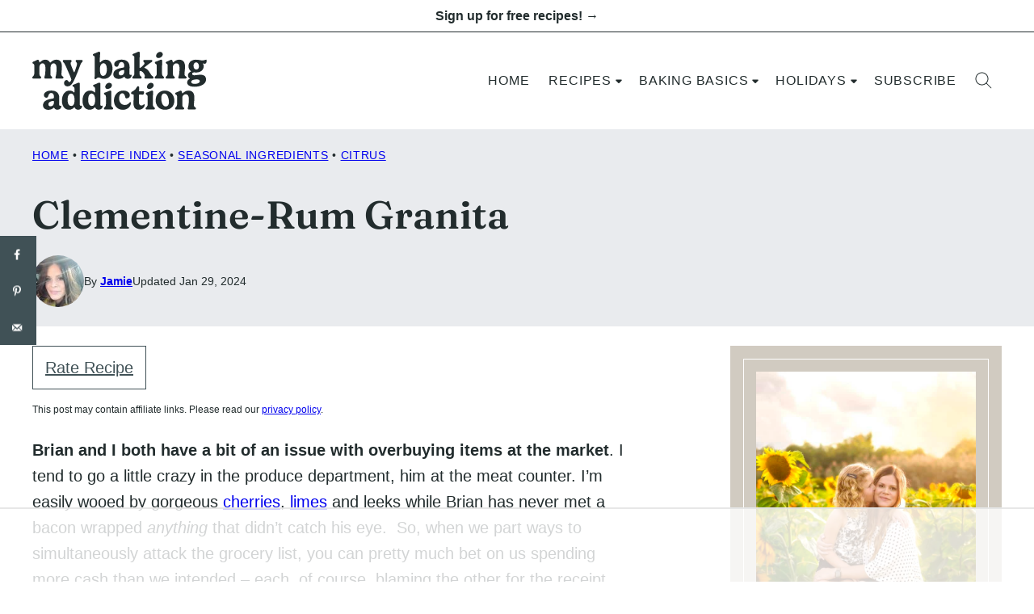

--- FILE ---
content_type: text/html; charset=UTF-8
request_url: https://www.mybakingaddiction.com/clementine-granita-recipe/
body_size: 125858
content:
<!DOCTYPE html><html lang="en-US">
<head><meta charset="UTF-8"><script>if(navigator.userAgent.match(/MSIE|Internet Explorer/i)||navigator.userAgent.match(/Trident\/7\..*?rv:11/i)){var href=document.location.href;if(!href.match(/[?&]nowprocket/)){if(href.indexOf("?")==-1){if(href.indexOf("#")==-1){document.location.href=href+"?nowprocket=1"}else{document.location.href=href.replace("#","?nowprocket=1#")}}else{if(href.indexOf("#")==-1){document.location.href=href+"&nowprocket=1"}else{document.location.href=href.replace("#","&nowprocket=1#")}}}}</script><script>(()=>{class RocketLazyLoadScripts{constructor(){this.v="2.0.4",this.userEvents=["keydown","keyup","mousedown","mouseup","mousemove","mouseover","mouseout","touchmove","touchstart","touchend","touchcancel","wheel","click","dblclick","input"],this.attributeEvents=["onblur","onclick","oncontextmenu","ondblclick","onfocus","onmousedown","onmouseenter","onmouseleave","onmousemove","onmouseout","onmouseover","onmouseup","onmousewheel","onscroll","onsubmit"]}async t(){this.i(),this.o(),/iP(ad|hone)/.test(navigator.userAgent)&&this.h(),this.u(),this.l(this),this.m(),this.k(this),this.p(this),this._(),await Promise.all([this.R(),this.L()]),this.lastBreath=Date.now(),this.S(this),this.P(),this.D(),this.O(),this.M(),await this.C(this.delayedScripts.normal),await this.C(this.delayedScripts.defer),await this.C(this.delayedScripts.async),await this.T(),await this.F(),await this.j(),await this.A(),window.dispatchEvent(new Event("rocket-allScriptsLoaded")),this.everythingLoaded=!0,this.lastTouchEnd&&await new Promise(t=>setTimeout(t,500-Date.now()+this.lastTouchEnd)),this.I(),this.H(),this.U(),this.W()}i(){this.CSPIssue=sessionStorage.getItem("rocketCSPIssue"),document.addEventListener("securitypolicyviolation",t=>{this.CSPIssue||"script-src-elem"!==t.violatedDirective||"data"!==t.blockedURI||(this.CSPIssue=!0,sessionStorage.setItem("rocketCSPIssue",!0))},{isRocket:!0})}o(){window.addEventListener("pageshow",t=>{this.persisted=t.persisted,this.realWindowLoadedFired=!0},{isRocket:!0}),window.addEventListener("pagehide",()=>{this.onFirstUserAction=null},{isRocket:!0})}h(){let t;function e(e){t=e}window.addEventListener("touchstart",e,{isRocket:!0}),window.addEventListener("touchend",function i(o){o.changedTouches[0]&&t.changedTouches[0]&&Math.abs(o.changedTouches[0].pageX-t.changedTouches[0].pageX)<10&&Math.abs(o.changedTouches[0].pageY-t.changedTouches[0].pageY)<10&&o.timeStamp-t.timeStamp<200&&(window.removeEventListener("touchstart",e,{isRocket:!0}),window.removeEventListener("touchend",i,{isRocket:!0}),"INPUT"===o.target.tagName&&"text"===o.target.type||(o.target.dispatchEvent(new TouchEvent("touchend",{target:o.target,bubbles:!0})),o.target.dispatchEvent(new MouseEvent("mouseover",{target:o.target,bubbles:!0})),o.target.dispatchEvent(new PointerEvent("click",{target:o.target,bubbles:!0,cancelable:!0,detail:1,clientX:o.changedTouches[0].clientX,clientY:o.changedTouches[0].clientY})),event.preventDefault()))},{isRocket:!0})}q(t){this.userActionTriggered||("mousemove"!==t.type||this.firstMousemoveIgnored?"keyup"===t.type||"mouseover"===t.type||"mouseout"===t.type||(this.userActionTriggered=!0,this.onFirstUserAction&&this.onFirstUserAction()):this.firstMousemoveIgnored=!0),"click"===t.type&&t.preventDefault(),t.stopPropagation(),t.stopImmediatePropagation(),"touchstart"===this.lastEvent&&"touchend"===t.type&&(this.lastTouchEnd=Date.now()),"click"===t.type&&(this.lastTouchEnd=0),this.lastEvent=t.type,t.composedPath&&t.composedPath()[0].getRootNode()instanceof ShadowRoot&&(t.rocketTarget=t.composedPath()[0]),this.savedUserEvents.push(t)}u(){this.savedUserEvents=[],this.userEventHandler=this.q.bind(this),this.userEvents.forEach(t=>window.addEventListener(t,this.userEventHandler,{passive:!1,isRocket:!0})),document.addEventListener("visibilitychange",this.userEventHandler,{isRocket:!0})}U(){this.userEvents.forEach(t=>window.removeEventListener(t,this.userEventHandler,{passive:!1,isRocket:!0})),document.removeEventListener("visibilitychange",this.userEventHandler,{isRocket:!0}),this.savedUserEvents.forEach(t=>{(t.rocketTarget||t.target).dispatchEvent(new window[t.constructor.name](t.type,t))})}m(){const t="return false",e=Array.from(this.attributeEvents,t=>"data-rocket-"+t),i="["+this.attributeEvents.join("],[")+"]",o="[data-rocket-"+this.attributeEvents.join("],[data-rocket-")+"]",s=(e,i,o)=>{o&&o!==t&&(e.setAttribute("data-rocket-"+i,o),e["rocket"+i]=new Function("event",o),e.setAttribute(i,t))};new MutationObserver(t=>{for(const n of t)"attributes"===n.type&&(n.attributeName.startsWith("data-rocket-")||this.everythingLoaded?n.attributeName.startsWith("data-rocket-")&&this.everythingLoaded&&this.N(n.target,n.attributeName.substring(12)):s(n.target,n.attributeName,n.target.getAttribute(n.attributeName))),"childList"===n.type&&n.addedNodes.forEach(t=>{if(t.nodeType===Node.ELEMENT_NODE)if(this.everythingLoaded)for(const i of[t,...t.querySelectorAll(o)])for(const t of i.getAttributeNames())e.includes(t)&&this.N(i,t.substring(12));else for(const e of[t,...t.querySelectorAll(i)])for(const t of e.getAttributeNames())this.attributeEvents.includes(t)&&s(e,t,e.getAttribute(t))})}).observe(document,{subtree:!0,childList:!0,attributeFilter:[...this.attributeEvents,...e]})}I(){this.attributeEvents.forEach(t=>{document.querySelectorAll("[data-rocket-"+t+"]").forEach(e=>{this.N(e,t)})})}N(t,e){const i=t.getAttribute("data-rocket-"+e);i&&(t.setAttribute(e,i),t.removeAttribute("data-rocket-"+e))}k(t){Object.defineProperty(HTMLElement.prototype,"onclick",{get(){return this.rocketonclick||null},set(e){this.rocketonclick=e,this.setAttribute(t.everythingLoaded?"onclick":"data-rocket-onclick","this.rocketonclick(event)")}})}S(t){function e(e,i){let o=e[i];e[i]=null,Object.defineProperty(e,i,{get:()=>o,set(s){t.everythingLoaded?o=s:e["rocket"+i]=o=s}})}e(document,"onreadystatechange"),e(window,"onload"),e(window,"onpageshow");try{Object.defineProperty(document,"readyState",{get:()=>t.rocketReadyState,set(e){t.rocketReadyState=e},configurable:!0}),document.readyState="loading"}catch(t){console.log("WPRocket DJE readyState conflict, bypassing")}}l(t){this.originalAddEventListener=EventTarget.prototype.addEventListener,this.originalRemoveEventListener=EventTarget.prototype.removeEventListener,this.savedEventListeners=[],EventTarget.prototype.addEventListener=function(e,i,o){o&&o.isRocket||!t.B(e,this)&&!t.userEvents.includes(e)||t.B(e,this)&&!t.userActionTriggered||e.startsWith("rocket-")||t.everythingLoaded?t.originalAddEventListener.call(this,e,i,o):(t.savedEventListeners.push({target:this,remove:!1,type:e,func:i,options:o}),"mouseenter"!==e&&"mouseleave"!==e||t.originalAddEventListener.call(this,e,t.savedUserEvents.push,o))},EventTarget.prototype.removeEventListener=function(e,i,o){o&&o.isRocket||!t.B(e,this)&&!t.userEvents.includes(e)||t.B(e,this)&&!t.userActionTriggered||e.startsWith("rocket-")||t.everythingLoaded?t.originalRemoveEventListener.call(this,e,i,o):t.savedEventListeners.push({target:this,remove:!0,type:e,func:i,options:o})}}J(t,e){this.savedEventListeners=this.savedEventListeners.filter(i=>{let o=i.type,s=i.target||window;return e!==o||t!==s||(this.B(o,s)&&(i.type="rocket-"+o),this.$(i),!1)})}H(){EventTarget.prototype.addEventListener=this.originalAddEventListener,EventTarget.prototype.removeEventListener=this.originalRemoveEventListener,this.savedEventListeners.forEach(t=>this.$(t))}$(t){t.remove?this.originalRemoveEventListener.call(t.target,t.type,t.func,t.options):this.originalAddEventListener.call(t.target,t.type,t.func,t.options)}p(t){let e;function i(e){return t.everythingLoaded?e:e.split(" ").map(t=>"load"===t||t.startsWith("load.")?"rocket-jquery-load":t).join(" ")}function o(o){function s(e){const s=o.fn[e];o.fn[e]=o.fn.init.prototype[e]=function(){return this[0]===window&&t.userActionTriggered&&("string"==typeof arguments[0]||arguments[0]instanceof String?arguments[0]=i(arguments[0]):"object"==typeof arguments[0]&&Object.keys(arguments[0]).forEach(t=>{const e=arguments[0][t];delete arguments[0][t],arguments[0][i(t)]=e})),s.apply(this,arguments),this}}if(o&&o.fn&&!t.allJQueries.includes(o)){const e={DOMContentLoaded:[],"rocket-DOMContentLoaded":[]};for(const t in e)document.addEventListener(t,()=>{e[t].forEach(t=>t())},{isRocket:!0});o.fn.ready=o.fn.init.prototype.ready=function(i){function s(){parseInt(o.fn.jquery)>2?setTimeout(()=>i.bind(document)(o)):i.bind(document)(o)}return"function"==typeof i&&(t.realDomReadyFired?!t.userActionTriggered||t.fauxDomReadyFired?s():e["rocket-DOMContentLoaded"].push(s):e.DOMContentLoaded.push(s)),o([])},s("on"),s("one"),s("off"),t.allJQueries.push(o)}e=o}t.allJQueries=[],o(window.jQuery),Object.defineProperty(window,"jQuery",{get:()=>e,set(t){o(t)}})}P(){const t=new Map;document.write=document.writeln=function(e){const i=document.currentScript,o=document.createRange(),s=i.parentElement;let n=t.get(i);void 0===n&&(n=i.nextSibling,t.set(i,n));const c=document.createDocumentFragment();o.setStart(c,0),c.appendChild(o.createContextualFragment(e)),s.insertBefore(c,n)}}async R(){return new Promise(t=>{this.userActionTriggered?t():this.onFirstUserAction=t})}async L(){return new Promise(t=>{document.addEventListener("DOMContentLoaded",()=>{this.realDomReadyFired=!0,t()},{isRocket:!0})})}async j(){return this.realWindowLoadedFired?Promise.resolve():new Promise(t=>{window.addEventListener("load",t,{isRocket:!0})})}M(){this.pendingScripts=[];this.scriptsMutationObserver=new MutationObserver(t=>{for(const e of t)e.addedNodes.forEach(t=>{"SCRIPT"!==t.tagName||t.noModule||t.isWPRocket||this.pendingScripts.push({script:t,promise:new Promise(e=>{const i=()=>{const i=this.pendingScripts.findIndex(e=>e.script===t);i>=0&&this.pendingScripts.splice(i,1),e()};t.addEventListener("load",i,{isRocket:!0}),t.addEventListener("error",i,{isRocket:!0}),setTimeout(i,1e3)})})})}),this.scriptsMutationObserver.observe(document,{childList:!0,subtree:!0})}async F(){await this.X(),this.pendingScripts.length?(await this.pendingScripts[0].promise,await this.F()):this.scriptsMutationObserver.disconnect()}D(){this.delayedScripts={normal:[],async:[],defer:[]},document.querySelectorAll("script[type$=rocketlazyloadscript]").forEach(t=>{t.hasAttribute("data-rocket-src")?t.hasAttribute("async")&&!1!==t.async?this.delayedScripts.async.push(t):t.hasAttribute("defer")&&!1!==t.defer||"module"===t.getAttribute("data-rocket-type")?this.delayedScripts.defer.push(t):this.delayedScripts.normal.push(t):this.delayedScripts.normal.push(t)})}async _(){await this.L();let t=[];document.querySelectorAll("script[type$=rocketlazyloadscript][data-rocket-src]").forEach(e=>{let i=e.getAttribute("data-rocket-src");if(i&&!i.startsWith("data:")){i.startsWith("//")&&(i=location.protocol+i);try{const o=new URL(i).origin;o!==location.origin&&t.push({src:o,crossOrigin:e.crossOrigin||"module"===e.getAttribute("data-rocket-type")})}catch(t){}}}),t=[...new Map(t.map(t=>[JSON.stringify(t),t])).values()],this.Y(t,"preconnect")}async G(t){if(await this.K(),!0!==t.noModule||!("noModule"in HTMLScriptElement.prototype))return new Promise(e=>{let i;function o(){(i||t).setAttribute("data-rocket-status","executed"),e()}try{if(navigator.userAgent.includes("Firefox/")||""===navigator.vendor||this.CSPIssue)i=document.createElement("script"),[...t.attributes].forEach(t=>{let e=t.nodeName;"type"!==e&&("data-rocket-type"===e&&(e="type"),"data-rocket-src"===e&&(e="src"),i.setAttribute(e,t.nodeValue))}),t.text&&(i.text=t.text),t.nonce&&(i.nonce=t.nonce),i.hasAttribute("src")?(i.addEventListener("load",o,{isRocket:!0}),i.addEventListener("error",()=>{i.setAttribute("data-rocket-status","failed-network"),e()},{isRocket:!0}),setTimeout(()=>{i.isConnected||e()},1)):(i.text=t.text,o()),i.isWPRocket=!0,t.parentNode.replaceChild(i,t);else{const i=t.getAttribute("data-rocket-type"),s=t.getAttribute("data-rocket-src");i?(t.type=i,t.removeAttribute("data-rocket-type")):t.removeAttribute("type"),t.addEventListener("load",o,{isRocket:!0}),t.addEventListener("error",i=>{this.CSPIssue&&i.target.src.startsWith("data:")?(console.log("WPRocket: CSP fallback activated"),t.removeAttribute("src"),this.G(t).then(e)):(t.setAttribute("data-rocket-status","failed-network"),e())},{isRocket:!0}),s?(t.fetchPriority="high",t.removeAttribute("data-rocket-src"),t.src=s):t.src="data:text/javascript;base64,"+window.btoa(unescape(encodeURIComponent(t.text)))}}catch(i){t.setAttribute("data-rocket-status","failed-transform"),e()}});t.setAttribute("data-rocket-status","skipped")}async C(t){const e=t.shift();return e?(e.isConnected&&await this.G(e),this.C(t)):Promise.resolve()}O(){this.Y([...this.delayedScripts.normal,...this.delayedScripts.defer,...this.delayedScripts.async],"preload")}Y(t,e){this.trash=this.trash||[];let i=!0;var o=document.createDocumentFragment();t.forEach(t=>{const s=t.getAttribute&&t.getAttribute("data-rocket-src")||t.src;if(s&&!s.startsWith("data:")){const n=document.createElement("link");n.href=s,n.rel=e,"preconnect"!==e&&(n.as="script",n.fetchPriority=i?"high":"low"),t.getAttribute&&"module"===t.getAttribute("data-rocket-type")&&(n.crossOrigin=!0),t.crossOrigin&&(n.crossOrigin=t.crossOrigin),t.integrity&&(n.integrity=t.integrity),t.nonce&&(n.nonce=t.nonce),o.appendChild(n),this.trash.push(n),i=!1}}),document.head.appendChild(o)}W(){this.trash.forEach(t=>t.remove())}async T(){try{document.readyState="interactive"}catch(t){}this.fauxDomReadyFired=!0;try{await this.K(),this.J(document,"readystatechange"),document.dispatchEvent(new Event("rocket-readystatechange")),await this.K(),document.rocketonreadystatechange&&document.rocketonreadystatechange(),await this.K(),this.J(document,"DOMContentLoaded"),document.dispatchEvent(new Event("rocket-DOMContentLoaded")),await this.K(),this.J(window,"DOMContentLoaded"),window.dispatchEvent(new Event("rocket-DOMContentLoaded"))}catch(t){console.error(t)}}async A(){try{document.readyState="complete"}catch(t){}try{await this.K(),this.J(document,"readystatechange"),document.dispatchEvent(new Event("rocket-readystatechange")),await this.K(),document.rocketonreadystatechange&&document.rocketonreadystatechange(),await this.K(),this.J(window,"load"),window.dispatchEvent(new Event("rocket-load")),await this.K(),window.rocketonload&&window.rocketonload(),await this.K(),this.allJQueries.forEach(t=>t(window).trigger("rocket-jquery-load")),await this.K(),this.J(window,"pageshow");const t=new Event("rocket-pageshow");t.persisted=this.persisted,window.dispatchEvent(t),await this.K(),window.rocketonpageshow&&window.rocketonpageshow({persisted:this.persisted})}catch(t){console.error(t)}}async K(){Date.now()-this.lastBreath>45&&(await this.X(),this.lastBreath=Date.now())}async X(){return document.hidden?new Promise(t=>setTimeout(t)):new Promise(t=>requestAnimationFrame(t))}B(t,e){return e===document&&"readystatechange"===t||(e===document&&"DOMContentLoaded"===t||(e===window&&"DOMContentLoaded"===t||(e===window&&"load"===t||e===window&&"pageshow"===t)))}static run(){(new RocketLazyLoadScripts).t()}}RocketLazyLoadScripts.run()})();</script><script data-no-optimize="1" data-cfasync="false">!function(){"use strict";const t={adt_ei:{identityApiKey:"plainText",source:"url",type:"plaintext",priority:1},adt_eih:{identityApiKey:"sha256",source:"urlh",type:"hashed",priority:2},sh_kit:{identityApiKey:"sha256",source:"urlhck",type:"hashed",priority:3}},e=Object.keys(t);function i(t){return function(t){const e=t.match(/((?=([a-z0-9._!#$%+^&*()[\]<>-]+))\2@[a-z0-9._-]+\.[a-z0-9._-]+)/gi);return e?e[0]:""}(function(t){return t.replace(/\s/g,"")}(t.toLowerCase()))}!async function(){const n=new URL(window.location.href),o=n.searchParams;let a=null;const r=Object.entries(t).sort(([,t],[,e])=>t.priority-e.priority).map(([t])=>t);for(const e of r){const n=o.get(e),r=t[e];if(!n||!r)continue;const c=decodeURIComponent(n),d="plaintext"===r.type&&i(c),s="hashed"===r.type&&c;if(d||s){a={value:c,config:r};break}}if(a){const{value:t,config:e}=a;window.adthrive=window.adthrive||{},window.adthrive.cmd=window.adthrive.cmd||[],window.adthrive.cmd.push(function(){window.adthrive.identityApi({source:e.source,[e.identityApiKey]:t},({success:i,data:n})=>{i?window.adthrive.log("info","Plugin","detectEmails",`Identity API called with ${e.type} email: ${t}`,n):window.adthrive.log("warning","Plugin","detectEmails",`Failed to call Identity API with ${e.type} email: ${t}`,n)})})}!function(t,e){const i=new URL(e);t.forEach(t=>i.searchParams.delete(t)),history.replaceState(null,"",i.toString())}(e,n)}()}();
</script><meta name='robots' content='index, follow, max-image-preview:large, max-snippet:-1, max-video-preview:-1' />
	<style></style>
	<style data-no-optimize="1" data-cfasync="false"></style>
<script data-no-optimize="1" data-cfasync="false">
	window.adthriveCLS = {
		enabledLocations: ['Content', 'Recipe'],
		injectedSlots: [],
		injectedFromPlugin: true,
		branch: '2df777a',bucket: 'prod',			};
	window.adthriveCLS.siteAds = {"betaTester":false,"targeting":[{"value":"66a7d531157e2007a6f1eee3","key":"siteId"},{"value":"66a7d531dc409507a671ff93","key":"organizationId"},{"value":"My Baking Addiction","key":"siteName"},{"value":"AdThrive Edge","key":"service"},{"value":"on","key":"bidding"},{"value":["Food"],"key":"verticals"}],"siteUrl":"https://www.mybakingaddiction.com/","siteId":"66a7d531157e2007a6f1eee3","siteName":"My Baking Addiction","breakpoints":{"tablet":768,"desktop":1024},"cloudflare":{"version":"b770817"},"adUnits":[{"sequence":null,"thirdPartyAdUnitName":null,"targeting":[{"value":["Header"],"key":"location"}],"devices":["desktop","tablet","phone"],"name":"Header","sticky":false,"location":"Header","dynamic":{"pageSelector":"body.wprm-print","spacing":0,"max":1,"lazyMax":null,"enable":true,"lazy":false,"elementSelector":"#wprm-print-header","skip":0,"classNames":[],"position":"afterend","every":1,"enabled":true},"stickyOverlapSelector":"","adSizes":[[1,1],[300,50],[320,50],[320,100],[468,60],[728,90],[970,90]],"priority":399,"autosize":true},{"sequence":9,"thirdPartyAdUnitName":null,"targeting":[{"value":["Sidebar"],"key":"location"},{"value":true,"key":"sticky"}],"devices":["desktop"],"name":"Sidebar_9","sticky":true,"location":"Sidebar","dynamic":{"pageSelector":"","spacing":0,"max":1,"lazyMax":null,"enable":true,"lazy":false,"elementSelector":".sidebar-primary","skip":0,"classNames":[],"position":"beforeend","every":1,"enabled":true},"stickyOverlapSelector":".block-area-before-footer","adSizes":[[300,250],[160,600],[336,280],[320,50],[300,600],[250,250],[1,1],[320,100],[300,1050],[300,50],[300,420]],"priority":291,"autosize":true},{"sequence":null,"thirdPartyAdUnitName":null,"targeting":[{"value":["Content"],"key":"location"}],"devices":["desktop","tablet","phone"],"name":"Content","sticky":false,"location":"Content","dynamic":{"pageSelector":"body.page-id-21317","spacing":0,"max":1,"lazyMax":1,"enable":true,"lazy":true,"elementSelector":".entry-content > .block-quick-links","skip":0,"classNames":[],"position":"afterbegin","every":1,"enabled":true},"stickyOverlapSelector":"","adSizes":[[728,90],[336,280],[320,50],[468,60],[970,90],[250,250],[1,1],[320,100],[970,250],[300,50],[300,300],[552,334],[728,250],[300,250],[1,2]],"priority":199,"autosize":true},{"sequence":null,"thirdPartyAdUnitName":null,"targeting":[{"value":["Content"],"key":"location"}],"devices":["desktop","tablet","phone"],"name":"Content","sticky":false,"location":"Content","dynamic":{"pageSelector":"body.archive","spacing":0,"max":1,"lazyMax":1,"enable":true,"lazy":true,"elementSelector":".site-main .block-post-listing.cwp-large, .layout-4up-grid:not(.cwp-large) > .block-post-listing__inner > article:nth-of-type(4n)","skip":0,"classNames":[],"position":"afterend","every":1,"enabled":true},"stickyOverlapSelector":"","adSizes":[[1,1],[1,2],[250,250],[300,50],[300,250],[300,300],[320,50],[320,100],[336,280],[468,60],[552,334],[728,90]],"priority":199,"autosize":true},{"sequence":null,"thirdPartyAdUnitName":null,"targeting":[{"value":["Content"],"key":"location"}],"devices":["desktop"],"name":"Content","sticky":false,"location":"Content","dynamic":{"pageSelector":"body.single","spacing":0,"max":3,"lazyMax":96,"enable":true,"lazy":true,"elementSelector":".entry-content > *:not(h2):not(h3):not(.post-intro):not(.dpsp-post-pinterest-image-hidden):not(span):not(.wp-block-heading):not(.block-area-after-recipe)","skip":4,"classNames":[],"position":"afterend","every":1,"enabled":true},"stickyOverlapSelector":"","adSizes":[[728,90],[336,280],[320,50],[468,60],[970,90],[250,250],[1,1],[320,100],[970,250],[1,2],[300,50],[300,300],[552,334],[728,250],[300,250]],"priority":199,"autosize":true},{"sequence":null,"thirdPartyAdUnitName":null,"targeting":[{"value":["Content"],"key":"location"}],"devices":["tablet","phone"],"name":"Content","sticky":false,"location":"Content","dynamic":{"pageSelector":"body.single","spacing":0,"max":3,"lazyMax":96,"enable":true,"lazy":true,"elementSelector":".entry-content > *:not(h2):not(h3):not(.post-intro):not(.dpsp-post-pinterest-image-hidden):not(span):not(.wp-block-heading):not(.block-area-after-recipe)","skip":4,"classNames":[],"position":"afterend","every":1,"enabled":true},"stickyOverlapSelector":"","adSizes":[[728,90],[336,280],[320,50],[468,60],[970,90],[250,250],[1,1],[320,100],[970,250],[1,2],[300,50],[300,300],[552,334],[728,250],[300,250]],"priority":199,"autosize":true},{"sequence":1,"thirdPartyAdUnitName":null,"targeting":[{"value":["Recipe"],"key":"location"}],"devices":["desktop","tablet"],"name":"Recipe_1","sticky":false,"location":"Recipe","dynamic":{"pageSelector":"","spacing":0.85,"max":2,"lazyMax":97,"enable":true,"lazy":true,"elementSelector":".wprm-recipe-ingredients-header, .wprm-recipe-ingredients-container li, .wprm-recipe-instructions-container li, .wprm-recipe-notes-container li, .wprm-recipe-notes-container span, .wprm-recipe-notes-container p, .wprm-nutrition-label-container","skip":0,"classNames":[],"position":"beforebegin","every":1,"enabled":true},"stickyOverlapSelector":"","adSizes":[[300,250],[320,50],[250,250],[1,1],[320,100],[1,2],[300,50],[320,300],[300,390]],"priority":-101,"autosize":true},{"sequence":5,"thirdPartyAdUnitName":null,"targeting":[{"value":["Recipe"],"key":"location"}],"devices":["phone"],"name":"Recipe_5","sticky":false,"location":"Recipe","dynamic":{"pageSelector":"","spacing":0,"max":1,"lazyMax":null,"enable":true,"lazy":false,"elementSelector":".wprm-recipe-ingredients-container","skip":0,"classNames":[],"position":"beforebegin","every":1,"enabled":true},"stickyOverlapSelector":"","adSizes":[[300,250],[320,50],[250,250],[1,1],[320,100],[1,2],[300,50],[320,300],[300,390]],"priority":-105,"autosize":true},{"sequence":1,"thirdPartyAdUnitName":null,"targeting":[{"value":["Recipe"],"key":"location"}],"devices":["phone"],"name":"Recipe_1","sticky":false,"location":"Recipe","dynamic":{"pageSelector":"","spacing":0.85,"max":1,"lazyMax":97,"enable":true,"lazy":true,"elementSelector":".wprm-recipe-ingredients-container, .wprm-recipe-instructions-container li, .wprm-recipe-notes-container li, .wprm-recipe-notes-container span, .wprm-recipe-notes-container p, .wprm-nutrition-label-container, .wprm-recipe-video-container","skip":0,"classNames":[],"position":"afterend","every":1,"enabled":true},"stickyOverlapSelector":"","adSizes":[[300,250],[320,50],[250,250],[1,1],[320,100],[1,2],[300,50],[320,300],[300,390]],"priority":-101,"autosize":true},{"sequence":null,"thirdPartyAdUnitName":null,"targeting":[{"value":["Below Post"],"key":"location"}],"devices":["desktop","tablet","phone"],"name":"Below_Post","sticky":false,"location":"Below Post","dynamic":{"pageSelector":"body.single","spacing":0.9,"max":0,"lazyMax":9,"enable":true,"lazy":true,"elementSelector":"#comments > ol > li","skip":0,"classNames":[],"position":"afterend","every":1,"enabled":true},"stickyOverlapSelector":"","adSizes":[[728,90],[336,280],[320,50],[468,60],[250,250],[1,1],[320,100],[970,250],[728,250],[300,250]],"priority":99,"autosize":true},{"sequence":null,"thirdPartyAdUnitName":null,"targeting":[{"value":["Footer"],"key":"location"},{"value":true,"key":"sticky"}],"devices":["desktop","phone","tablet"],"name":"Footer","sticky":true,"location":"Footer","dynamic":{"pageSelector":"","spacing":0,"max":1,"lazyMax":null,"enable":true,"lazy":false,"elementSelector":"body","skip":0,"classNames":[],"position":"beforeend","every":1,"enabled":true},"stickyOverlapSelector":"","adSizes":[[728,90],[320,50],[468,60],[970,90],[1,1],[320,100],[300,50]],"priority":-1,"autosize":true}],"adDensityLayout":{"mobile":{"adDensity":0.24,"onePerViewport":false},"pageOverrides":[],"desktop":{"adDensity":0.2,"onePerViewport":false}},"adDensityEnabled":true,"siteExperiments":[],"adTypes":{"sponsorTileDesktop":true,"interscrollerDesktop":true,"nativeBelowPostDesktop":true,"miniscroller":true,"largeFormatsMobile":true,"nativeMobileContent":true,"inRecipeRecommendationMobile":true,"nativeMobileRecipe":true,"sponsorTileMobile":true,"expandableCatalogAdsMobile":false,"frameAdsMobile":true,"outstreamMobile":true,"nativeHeaderMobile":true,"frameAdsDesktop":true,"inRecipeRecommendationDesktop":true,"expandableFooterDesktop":true,"nativeDesktopContent":true,"outstreamDesktop":true,"animatedFooter":true,"skylineHeader":true,"expandableFooter":true,"nativeDesktopSidebar":true,"videoFootersMobile":true,"videoFootersDesktop":true,"interscroller":true,"nativeDesktopRecipe":true,"nativeHeaderDesktop":true,"nativeBelowPostMobile":true,"expandableCatalogAdsDesktop":false,"largeFormatsDesktop":true},"adOptions":{"theTradeDesk":true,"undertone":true,"sidebarConfig":{"dynamicStickySidebar":{"minHeight":2400,"enabled":true,"blockedSelectors":[]}},"footerCloseButton":true,"teads":true,"seedtag":true,"pmp":true,"thirtyThreeAcross":true,"sharethrough":true,"optimizeVideoPlayersForEarnings":true,"removeVideoTitleWrapper":true,"pubMatic":true,"infiniteScroll":false,"longerVideoAdPod":true,"yahoossp":true,"spa":false,"stickyContainerConfig":{"recipeDesktop":{"minHeight":null,"enabled":false},"blockedSelectors":[],"stickyHeaderSelectors":[],"content":{"minHeight":250,"enabled":true},"recipeMobile":{"minHeight":null,"enabled":false}},"gatedPrint":{"siteEmailServiceProviderId":null,"defaultOptIn":false,"enabled":false,"newsletterPromptEnabled":false},"yieldmo":true,"footerSelector":"","consentMode":{"enabled":false,"customVendorList":""},"amazonUAM":true,"gamMCMEnabled":true,"gamMCMChildNetworkCode":"4920197","rubicon":true,"conversant":true,"openx":true,"customCreativeEnabled":true,"secColor":"#000000","unruly":true,"mediaGrid":true,"bRealTime":true,"adInViewTime":null,"gumgum":true,"comscoreFooter":true,"desktopInterstitial":false,"amx":true,"footerCloseButtonDesktop":false,"ozone":true,"isAutoOptimized":true,"comscoreTAL":true,"targetaff":true,"bgColor":"#FFFFFF","advancePlaylistOptions":{"playlistPlayer":{"enabled":true},"relatedPlayer":{"enabled":true,"applyToFirst":true}},"kargo":true,"max30SecondVideoAdPod":false,"liveRampATS":true,"footerCloseButtonMobile":false,"interstitialBlockedPageSelectors":"","prioritizeShorterVideoAds":true,"allowSmallerAdSizes":true,"blis":true,"wakeLock":{"desktopEnabled":true,"mobileValue":15,"mobileEnabled":true,"desktopValue":30},"mobileInterstitial":false,"tripleLift":true,"sensitiveCategories":["alc","ast","cbd","cosm","dat","gamc","gamv","pol","rel","sst","ssr","srh","ske","tob"],"liveRamp":true,"adthriveEmailIdentity":true,"criteo":true,"nativo":true,"infiniteScrollOptions":{"selector":"","heightThreshold":0},"siteAttributes":{"mobileHeaderSelectors":[],"desktopHeaderSelectors":[]},"dynamicContentSlotLazyLoading":true,"clsOptimizedAds":true,"ogury":true,"verticals":["Food"],"inImage":false,"stackadapt":true,"usCMP":{"enabled":false,"regions":[]},"advancePlaylist":true,"medianet":true,"delayLoading":true,"inImageZone":null,"appNexus":true,"rise":true,"liveRampId":"","infiniteScrollRefresh":true,"indexExchange":true},"siteAdsProfiles":[],"thirdPartySiteConfig":{"partners":{"discounts":[]}},"featureRollouts":{"disable-delay-loading-good-cwv":{"featureRolloutId":43,"data":null,"enabled":true}},"videoPlayers":{"contextual":{"autoplayCollapsibleEnabled":false,"overrideEmbedLocation":false,"defaultPlayerType":"static"},"videoEmbed":"wordpress","footerSelector":"","contentSpecificPlaylists":[{"isDraft":false,"playlistId":"MKWAisJl","categories":["pumpkin"]},{"isDraft":false,"playlistId":"n4pb95Xb","categories":["apples"]},{"isDraft":false,"playlistId":"agaq7ElS","categories":["soup"]},{"isDraft":false,"playlistId":"TZKkKNi8","categories":["entrees","side-dishes","salads"]},{"isDraft":false,"playlistId":"4C18lykY","categories":["breakfast"]},{"isDraft":false,"playlistId":"KEdAEJhK","categories":["appetizers"]},{"isDraft":false,"playlistId":"FqV9tP0j","categories":["cookies"]},{"isDraft":true,"playlistId":"DHmR5It4","categories":["baking-basics"]},{"isDraft":false,"playlistId":"k1fhxY2P","categories":["cheesecake"]},{"isDraft":false,"playlistId":"0nTyAbsp","categories":["candy"]},{"isDraft":false,"playlistId":"DW8i6ntJ","categories":["game-day-grub"]}],"players":[{"playlistId":"9ShYaWmk","pageSelector":"body.single","devices":["mobile"],"mobileLocation":"top-center","description":"","skip":0,"title":"MY LATEST VIDEOS","type":"stickyPlaylist","enabled":true,"formattedType":"Sticky Playlist","elementSelector":".entry-content > .wp-block-image, .entry-content > figure, .entry-content > p:has(img)","id":4087059,"position":"afterend","saveVideoCloseState":false,"shuffle":true,"adPlayerTitle":"MY LATEST VIDEOS","mobileHeaderSelector":null,"playerId":"iHcOHTLd"},{"playlistId":"9ShYaWmk","pageSelector":"","devices":["mobile","desktop"],"description":"","skip":0,"title":"Stationary related player - desktop and mobile","type":"stationaryRelated","enabled":true,"formattedType":"Stationary Related","elementSelector":"","id":4087057,"position":"","saveVideoCloseState":false,"shuffle":false,"adPlayerTitle":"Stationary related player - desktop and mobile","playerId":"iHcOHTLd"},{"playlistId":"9ShYaWmk","pageSelector":"body.single","devices":["desktop"],"description":"","skip":0,"title":"MY LATEST VIDEOS","type":"stickyPlaylist","enabled":true,"formattedType":"Sticky Playlist","elementSelector":".entry-content > .wp-block-image, .entry-content > figure, .entry-content > p:has(img)","id":4087058,"position":"afterend","saveVideoCloseState":false,"shuffle":true,"adPlayerTitle":"MY LATEST VIDEOS","mobileHeaderSelector":null,"playerId":"iHcOHTLd"}],"partners":{"theTradeDesk":true,"unruly":true,"mediaGrid":true,"undertone":true,"gumgum":true,"seedtag":true,"amx":true,"ozone":true,"pmp":true,"kargo":true,"stickyOutstream":{"desktop":{"enabled":true},"blockedPageSelectors":"","mobileLocation":"bottom-left","allowOnHomepage":true,"mobile":{"enabled":true},"saveVideoCloseState":false,"mobileHeaderSelector":"","allowForPageWithStickyPlayer":{"enabled":true}},"sharethrough":true,"blis":true,"tripleLift":true,"pubMatic":true,"criteo":true,"yahoossp":true,"nativo":true,"stackadapt":true,"yieldmo":true,"amazonUAM":true,"medianet":true,"rubicon":true,"appNexus":true,"rise":true,"openx":true,"indexExchange":true}}};</script>

<script data-no-optimize="1" data-cfasync="false">
(function(w, d) {
	w.adthrive = w.adthrive || {};
	w.adthrive.cmd = w.adthrive.cmd || [];
	w.adthrive.plugin = 'adthrive-ads-3.10.0';
	w.adthrive.host = 'ads.adthrive.com';
	w.adthrive.integration = 'plugin';

	var commitParam = (w.adthriveCLS && w.adthriveCLS.bucket !== 'prod' && w.adthriveCLS.branch) ? '&commit=' + w.adthriveCLS.branch : '';

	var s = d.createElement('script');
	s.async = true;
	s.referrerpolicy='no-referrer-when-downgrade';
	s.src = 'https://' + w.adthrive.host + '/sites/66a7d531157e2007a6f1eee3/ads.min.js?referrer=' + w.encodeURIComponent(w.location.href) + commitParam + '&cb=' + (Math.floor(Math.random() * 100) + 1) + '';
	var n = d.getElementsByTagName('script')[0];
	n.parentNode.insertBefore(s, n);
})(window, document);
</script>
<link rel="dns-prefetch" href="https://ads.adthrive.com/"><link rel="preconnect" href="https://ads.adthrive.com/"><link rel="preconnect" href="https://ads.adthrive.com/" crossorigin>
	<!-- This site is optimized with the Yoast SEO plugin v26.7 - https://yoast.com/wordpress/plugins/seo/ -->
	<title>Clementine-Rum Granita | My Baking Addiction</title>
<link data-rocket-prefetch href="https://ads.adthrive.com" rel="dns-prefetch">
<link data-rocket-prefetch href="https://www.googletagmanager.com" rel="dns-prefetch">
<link data-rocket-prefetch href="https://f.convertkit.com" rel="dns-prefetch">
<style id="wpr-usedcss">img:is([sizes=auto i],[sizes^="auto," i]){contain-intrinsic-size:3000px 1500px}.adthrive-ad{margin-top:10px;margin-bottom:10px;text-align:center;overflow-x:visible;clear:both;line-height:0}.adthrive-device-desktop .adthrive-recipe,.adthrive-device-tablet .adthrive-recipe{float:right;clear:right;margin-left:10px}body.adthrive-device-desktop .wprm-call-to-action,body.adthrive-device-desktop .wprm-recipe-video-container,body.adthrive-device-tablet .wprm-call-to-action,body.adthrive-device-tablet .wprm-recipe-video-container{clear:right}body.adthrive-device-desktop .wprm-recipe-video,body.adthrive-device-tablet .wprm-recipe-video{min-height:300px!important}body.adthrive-device-phone .wprm-recipe-video{min-height:190px!important}.entry-content{word-break:break-word}body.archive .adthrive-content{margin-right:auto!important;margin-left:auto!important}body.archive .adthrive-content{grid-column:1/-1}@media print{.adthrive-ad,.adthrive-comscore,.adthrive-native-recipe,.adthrive-sticky-outstream{display:none!important;height:0;width:0;visibility:hidden}#dpsp-floating-sidebar,#dpsp-pop-up,#dpsp-pop-up-overlay,#dpsp-sticky-bar-wrapper{display:none!important}}:root{--comment-rating-star-color:#343434}.wprm-comment-ratings-container svg .wprm-star-full{fill:var(--comment-rating-star-color)}.wprm-comment-ratings-container svg .wprm-star-empty{stroke:var(--comment-rating-star-color)}body:not(:hover) fieldset.wprm-comment-ratings-container:focus-within span{outline:#4d90fe solid 1px}.comment-form-wprm-rating{margin-bottom:20px;margin-top:5px;text-align:left}.comment-form-wprm-rating .wprm-rating-stars{display:inline-block;vertical-align:middle}fieldset.wprm-comment-ratings-container{background:0 0;border:0;display:inline-block;margin:0;padding:0;position:relative}fieldset.wprm-comment-ratings-container legend{left:0;opacity:0;position:absolute}fieldset.wprm-comment-ratings-container br{display:none}fieldset.wprm-comment-ratings-container input[type=radio]{border:0;cursor:pointer;float:left;height:16px;margin:0!important;min-height:0;min-width:0;opacity:0;padding:0!important;width:16px}fieldset.wprm-comment-ratings-container input[type=radio]:first-child{margin-left:-16px}fieldset.wprm-comment-ratings-container span{font-size:0;height:16px;left:0;opacity:0;pointer-events:none;position:absolute;top:0;width:80px}fieldset.wprm-comment-ratings-container span svg{height:100%!important;width:100%!important}fieldset.wprm-comment-ratings-container input:checked+span,fieldset.wprm-comment-ratings-container input:hover+span{opacity:1}fieldset.wprm-comment-ratings-container input:hover+span~span{display:none}.rtl .comment-form-wprm-rating{text-align:right}.rtl fieldset.wprm-comment-ratings-container span{left:inherit;right:0}.rtl fieldset.wprm-comment-ratings-container span svg{transform:scaleX(-1)}:root{--wprm-popup-font-size:16px;--wprm-popup-background:#fff;--wprm-popup-title:#000;--wprm-popup-content:#444;--wprm-popup-button-background:#5a822b;--wprm-popup-button-text:#fff}body.wprm-popup-modal-open{height:100%;left:0;overflow:hidden;position:fixed;right:0;width:100%}.wprm-popup-modal{display:none}.wprm-popup-modal.is-open{display:block}.tippy-box[data-animation=fade][data-state=hidden]{opacity:0}[data-tippy-root]{max-width:calc(100vw - 10px)}.tippy-box{background-color:#333;border-radius:4px;color:#fff;font-size:14px;line-height:1.4;outline:0;position:relative;transition-property:transform,visibility,opacity;white-space:normal}.tippy-box[data-placement^=top]>.tippy-arrow{bottom:0}.tippy-box[data-placement^=top]>.tippy-arrow:before{border-top-color:initial;border-width:8px 8px 0;bottom:-7px;left:0;transform-origin:center top}.tippy-box[data-placement^=bottom]>.tippy-arrow{top:0}.tippy-box[data-placement^=bottom]>.tippy-arrow:before{border-bottom-color:initial;border-width:0 8px 8px;left:0;top:-7px;transform-origin:center bottom}.tippy-box[data-placement^=left]>.tippy-arrow{right:0}.tippy-box[data-placement^=left]>.tippy-arrow:before{border-left-color:initial;border-width:8px 0 8px 8px;right:-7px;transform-origin:center left}.tippy-box[data-placement^=right]>.tippy-arrow{left:0}.tippy-box[data-placement^=right]>.tippy-arrow:before{border-right-color:initial;border-width:8px 8px 8px 0;left:-7px;transform-origin:center right}.tippy-box[data-inertia][data-state=visible]{transition-timing-function:cubic-bezier(.54,1.5,.38,1.11)}.tippy-arrow{color:#333;height:16px;width:16px}.tippy-arrow:before{border-color:transparent;border-style:solid;content:"";position:absolute}.tippy-content{padding:5px 9px;position:relative;z-index:1}.tippy-box[data-theme=wprm] .tippy-content p:first-child{margin-top:0}.tippy-box[data-theme=wprm] .tippy-content p:last-child{margin-bottom:0}.tippy-box[data-theme~=wprm-variable]{background-color:var(--wprm-tippy-background)}.tippy-box[data-theme~=wprm-variable][data-placement^=top]>.tippy-arrow:before{border-top-color:var(--wprm-tippy-background)}.tippy-box[data-theme~=wprm-variable][data-placement^=bottom]>.tippy-arrow:before{border-bottom-color:var(--wprm-tippy-background)}.tippy-box[data-theme~=wprm-variable][data-placement^=left]>.tippy-arrow:before{border-left-color:var(--wprm-tippy-background)}.tippy-box[data-theme~=wprm-variable][data-placement^=right]>.tippy-arrow:before{border-right-color:var(--wprm-tippy-background)}.wprm-loader{animation:1s ease-in-out infinite wprmSpin;-webkit-animation:1s ease-in-out infinite wprmSpin;border:2px solid hsla(0,0%,78%,.3);border-radius:50%;border-top-color:#444;display:inline-block;height:10px;width:10px}@keyframes wprmSpin{to{-webkit-transform:rotate(1turn)}}@-webkit-keyframes wprmSpin{to{-webkit-transform:rotate(1turn)}}.wprm-recipe-container{outline:0}.wprm-recipe{overflow:hidden;zoom:1;clear:both;text-align:left}.wprm-recipe *{box-sizing:border-box}.wprm-recipe ol,.wprm-recipe ul{-webkit-margin-before:0;-webkit-margin-after:0;-webkit-padding-start:0;margin:0;padding:0}.wprm-recipe li{font-size:1em;margin:0 0 0 32px;padding:0}.wprm-recipe p{font-size:1em;margin:0;padding:0}.wprm-recipe li,.wprm-recipe li.wprm-recipe-instruction{list-style-position:outside}.wprm-recipe li:before{display:none}.wprm-recipe h1,.wprm-recipe h2,.wprm-recipe h3{clear:none;font-variant:normal;letter-spacing:normal;margin:0;padding:0;text-transform:none}body:not(.wprm-print) .wprm-recipe p:first-letter{color:inherit;font-family:inherit;font-size:inherit;line-height:inherit;margin:inherit;padding:inherit}.rtl .wprm-recipe{text-align:right}.rtl .wprm-recipe li{margin:0 32px 0 0}.wprm-expandable-container,.wprm-expandable-container-separated{--wprm-expandable-text-color:#333;--wprm-expandable-button-color:#fff;--wprm-expandable-border-color:#333;--wprm-expandable-border-radius:0px;--wprm-expandable-vertical-padding:5px;--wprm-expandable-horizontal-padding:5px}.wprm-expandable-container a.wprm-expandable-button,.wprm-expandable-container button.wprm-expandable-button,.wprm-expandable-container-separated a.wprm-expandable-button,.wprm-expandable-container-separated button.wprm-expandable-button{color:var(--wprm-expandable-text-color)}.wprm-expandable-container button.wprm-expandable-button,.wprm-expandable-container-separated button.wprm-expandable-button{background-color:var(--wprm-expandable-button-color);border-color:var(--wprm-expandable-border-color);border-radius:var(--wprm-expandable-border-radius);padding:var(--wprm-expandable-vertical-padding) var(--wprm-expandable-horizontal-padding)}.wprm-expandable-container-separated.wprm-expandable-expanded .wprm-expandable-button-show,.wprm-expandable-container.wprm-expandable-expanded .wprm-expandable-button-show{display:none}.wprm-expandable-separated-content-collapsed{display:none!important}.wprm-recipe-ingredients-container .wprm-recipe-ingredient-image{flex-shrink:0}.wprm-recipe-ingredients-container .wprm-recipe-ingredient-image img{vertical-align:middle}.wprm-recipe-shop-instacart-loading{cursor:wait;opacity:.5}.wprm-recipe-shop-instacart{align-items:center;border:1px solid #003d29;border-radius:23px;cursor:pointer;display:inline-flex;font-family:Instacart,system-ui,-apple-system,BlinkMacSystemFont,'Segoe UI',Roboto,Oxygen,Ubuntu,Cantarell,'Open Sans','Helvetica Neue',sans-serif;font-size:14px;height:46px;padding:0 18px}.wprm-recipe-shop-instacart>img{height:22px!important;margin:0!important;padding:0!important;width:auto!important}.wprm-recipe-shop-instacart>span{margin-left:10px}.wprm-recipe-instructions-container .wprm-recipe-instruction-media{margin:5px 0 15px;max-width:100%}.wp-block-button__link{align-content:center;box-sizing:border-box;cursor:pointer;display:inline-block;height:100%;text-align:center;word-break:break-word}.wp-block-button__link.aligncenter{text-align:center}:where(.wp-block-button__link){border-radius:9999px;box-shadow:none;padding:calc(.667em + 2px) calc(1.333em + 2px);text-decoration:none}.wp-block-button[style*=text-decoration] .wp-block-button__link{text-decoration:inherit}:root :where(.wp-block-button .wp-block-button__link.is-style-outline),:root :where(.wp-block-button.is-style-outline>.wp-block-button__link){border:2px solid;padding:.667em 1.333em}:root :where(.wp-block-button .wp-block-button__link.is-style-outline:not(.has-text-color)),:root :where(.wp-block-button.is-style-outline>.wp-block-button__link:not(.has-text-color)){color:currentColor}:root :where(.wp-block-button .wp-block-button__link.is-style-outline:not(.has-background)),:root :where(.wp-block-button.is-style-outline>.wp-block-button__link:not(.has-background)){background-color:initial;background-image:none}.wp-block-buttons{box-sizing:border-box}.wp-block-buttons>.wp-block-button{display:inline-block;margin:0}.wp-block-buttons.is-content-justification-center{justify-content:center}.wp-block-buttons.aligncenter{text-align:center}.wp-block-buttons:not(.is-content-justification-space-between,.is-content-justification-right,.is-content-justification-left,.is-content-justification-center) .wp-block-button.aligncenter{margin-left:auto;margin-right:auto;width:100%}.wp-block-buttons[style*=text-decoration] .wp-block-button,.wp-block-buttons[style*=text-decoration] .wp-block-button__link{text-decoration:inherit}.wp-block-buttons .wp-block-button__link{width:100%}.wp-block-button.aligncenter{text-align:center}:where(.wp-block-calendar table:not(.has-background) th){background:#ddd}:where(.wp-block-columns){margin-bottom:1.75em}:where(.wp-block-columns.has-background){padding:1.25em 2.375em}:where(.wp-block-post-comments input[type=submit]){border:none}:where(.wp-block-cover-image:not(.has-text-color)),:where(.wp-block-cover:not(.has-text-color)){color:#fff}:where(.wp-block-cover-image.is-light:not(.has-text-color)),:where(.wp-block-cover.is-light:not(.has-text-color)){color:#000}:root :where(.wp-block-cover h1:not(.has-text-color)),:root :where(.wp-block-cover h2:not(.has-text-color)),:root :where(.wp-block-cover h3:not(.has-text-color)),:root :where(.wp-block-cover h4:not(.has-text-color)),:root :where(.wp-block-cover h5:not(.has-text-color)),:root :where(.wp-block-cover h6:not(.has-text-color)),:root :where(.wp-block-cover p:not(.has-text-color)){color:inherit}:where(.wp-block-file){margin-bottom:1.5em}:where(.wp-block-file__button){border-radius:2em;display:inline-block;padding:.5em 1em}:where(.wp-block-file__button):is(a):active,:where(.wp-block-file__button):is(a):focus,:where(.wp-block-file__button):is(a):hover,:where(.wp-block-file__button):is(a):visited{box-shadow:none;color:#fff;opacity:.85;text-decoration:none}.wp-block-group{box-sizing:border-box}:where(.wp-block-group.wp-block-group-is-layout-constrained){position:relative}h1.has-background,h2.has-background,h3.has-background{padding:1.25em 2.375em}.wp-block-image>a,.wp-block-image>figure>a{display:inline-block}.wp-block-image img{box-sizing:border-box;height:auto;max-width:100%;vertical-align:bottom}@media not (prefers-reduced-motion){.wp-block-image img.hide{visibility:hidden}.wp-block-image img.show{animation:.4s show-content-image}}.wp-block-image[style*=border-radius] img,.wp-block-image[style*=border-radius]>a{border-radius:inherit}.wp-block-image.aligncenter{text-align:center}.wp-block-image .aligncenter,.wp-block-image.aligncenter{display:table}.wp-block-image .aligncenter{margin-left:auto;margin-right:auto}.wp-block-image :where(figcaption){margin-bottom:1em;margin-top:.5em}:root :where(.wp-block-image.is-style-rounded img,.wp-block-image .is-style-rounded img){border-radius:9999px}.wp-block-image figure{margin:0}@keyframes show-content-image{0%{visibility:hidden}99%{visibility:hidden}to{visibility:visible}}:where(.wp-block-latest-comments:not([style*=line-height] .wp-block-latest-comments__comment)){line-height:1.1}:where(.wp-block-latest-comments:not([style*=line-height] .wp-block-latest-comments__comment-excerpt p)){line-height:1.8}:root :where(.wp-block-latest-posts.is-grid){padding:0}:root :where(.wp-block-latest-posts.wp-block-latest-posts__list){padding-left:0}ol,ul{box-sizing:border-box}:root :where(.wp-block-list.has-background){padding:1.25em 2.375em}:where(.wp-block-navigation.has-background .wp-block-navigation-item a:not(.wp-element-button)),:where(.wp-block-navigation.has-background .wp-block-navigation-submenu a:not(.wp-element-button)){padding:.5em 1em}:where(.wp-block-navigation .wp-block-navigation__submenu-container .wp-block-navigation-item a:not(.wp-element-button)),:where(.wp-block-navigation .wp-block-navigation__submenu-container .wp-block-navigation-submenu a:not(.wp-element-button)),:where(.wp-block-navigation .wp-block-navigation__submenu-container .wp-block-navigation-submenu button.wp-block-navigation-item__content),:where(.wp-block-navigation .wp-block-navigation__submenu-container .wp-block-pages-list__item button.wp-block-navigation-item__content){padding:.5em 1em}:root :where(p.has-background){padding:1.25em 2.375em}:where(p.has-text-color:not(.has-link-color)) a{color:inherit}:where(.wp-block-post-comments-form) input:not([type=submit]),:where(.wp-block-post-comments-form) textarea{border:1px solid #949494;font-family:inherit;font-size:1em}:where(.wp-block-post-comments-form) input:where(:not([type=submit]):not([type=checkbox])),:where(.wp-block-post-comments-form) textarea{padding:calc(.667em + 2px)}:where(.wp-block-post-excerpt){box-sizing:border-box;margin-bottom:var(--wp--style--block-gap);margin-top:var(--wp--style--block-gap)}:where(.wp-block-preformatted.has-background){padding:1.25em 2.375em}.wp-block-search__button{margin-left:10px;word-break:normal}.wp-block-search__button.has-icon{line-height:0}.wp-block-search__button svg{height:1.25em;min-height:24px;min-width:24px;width:1.25em;fill:currentColor;vertical-align:text-bottom}:where(.wp-block-search__button){border:1px solid #ccc;padding:6px 10px}.wp-block-search__inside-wrapper{display:flex;flex:auto;flex-wrap:nowrap;max-width:100%}.wp-block-search__label{width:100%}.wp-block-search__input{appearance:none;border:1px solid #949494;flex-grow:1;margin-left:0;margin-right:0;min-width:3rem;padding:8px;text-decoration:unset!important}:where(.wp-block-search__input){font-family:inherit;font-size:inherit;font-style:inherit;font-weight:inherit;letter-spacing:inherit;line-height:inherit;text-transform:inherit}:where(.wp-block-search__button-inside .wp-block-search__inside-wrapper){border:1px solid #949494;box-sizing:border-box;padding:4px}:where(.wp-block-search__button-inside .wp-block-search__inside-wrapper) .wp-block-search__input{border:none;border-radius:0;padding:0 4px}:where(.wp-block-search__button-inside .wp-block-search__inside-wrapper) .wp-block-search__input:focus{outline:0}:where(.wp-block-search__button-inside .wp-block-search__inside-wrapper) :where(.wp-block-search__button){padding:4px 8px}.wp-block-search.aligncenter .wp-block-search__inside-wrapper{margin:auto}:root :where(.wp-block-separator.is-style-dots){height:auto;line-height:1;text-align:center}:root :where(.wp-block-separator.is-style-dots):before{color:currentColor;content:"···";font-family:serif;font-size:1.5em;letter-spacing:2em;padding-left:2em}:root :where(.wp-block-site-logo.is-style-rounded){border-radius:9999px}:where(.wp-block-social-links:not(.is-style-logos-only)) .wp-social-link{background-color:#f0f0f0;color:#444}:where(.wp-block-social-links:not(.is-style-logos-only)) .wp-social-link-amazon{background-color:#f90;color:#fff}:where(.wp-block-social-links:not(.is-style-logos-only)) .wp-social-link-bandcamp{background-color:#1ea0c3;color:#fff}:where(.wp-block-social-links:not(.is-style-logos-only)) .wp-social-link-behance{background-color:#0757fe;color:#fff}:where(.wp-block-social-links:not(.is-style-logos-only)) .wp-social-link-bluesky{background-color:#0a7aff;color:#fff}:where(.wp-block-social-links:not(.is-style-logos-only)) .wp-social-link-codepen{background-color:#1e1f26;color:#fff}:where(.wp-block-social-links:not(.is-style-logos-only)) .wp-social-link-deviantart{background-color:#02e49b;color:#fff}:where(.wp-block-social-links:not(.is-style-logos-only)) .wp-social-link-discord{background-color:#5865f2;color:#fff}:where(.wp-block-social-links:not(.is-style-logos-only)) .wp-social-link-dribbble{background-color:#e94c89;color:#fff}:where(.wp-block-social-links:not(.is-style-logos-only)) .wp-social-link-dropbox{background-color:#4280ff;color:#fff}:where(.wp-block-social-links:not(.is-style-logos-only)) .wp-social-link-etsy{background-color:#f45800;color:#fff}:where(.wp-block-social-links:not(.is-style-logos-only)) .wp-social-link-facebook{background-color:#0866ff;color:#fff}:where(.wp-block-social-links:not(.is-style-logos-only)) .wp-social-link-fivehundredpx{background-color:#000;color:#fff}:where(.wp-block-social-links:not(.is-style-logos-only)) .wp-social-link-flickr{background-color:#0461dd;color:#fff}:where(.wp-block-social-links:not(.is-style-logos-only)) .wp-social-link-foursquare{background-color:#e65678;color:#fff}:where(.wp-block-social-links:not(.is-style-logos-only)) .wp-social-link-github{background-color:#24292d;color:#fff}:where(.wp-block-social-links:not(.is-style-logos-only)) .wp-social-link-goodreads{background-color:#eceadd;color:#382110}:where(.wp-block-social-links:not(.is-style-logos-only)) .wp-social-link-google{background-color:#ea4434;color:#fff}:where(.wp-block-social-links:not(.is-style-logos-only)) .wp-social-link-gravatar{background-color:#1d4fc4;color:#fff}:where(.wp-block-social-links:not(.is-style-logos-only)) .wp-social-link-instagram{background-color:#f00075;color:#fff}:where(.wp-block-social-links:not(.is-style-logos-only)) .wp-social-link-lastfm{background-color:#e21b24;color:#fff}:where(.wp-block-social-links:not(.is-style-logos-only)) .wp-social-link-linkedin{background-color:#0d66c2;color:#fff}:where(.wp-block-social-links:not(.is-style-logos-only)) .wp-social-link-mastodon{background-color:#3288d4;color:#fff}:where(.wp-block-social-links:not(.is-style-logos-only)) .wp-social-link-medium{background-color:#000;color:#fff}:where(.wp-block-social-links:not(.is-style-logos-only)) .wp-social-link-meetup{background-color:#f6405f;color:#fff}:where(.wp-block-social-links:not(.is-style-logos-only)) .wp-social-link-patreon{background-color:#000;color:#fff}:where(.wp-block-social-links:not(.is-style-logos-only)) .wp-social-link-pinterest{background-color:#e60122;color:#fff}:where(.wp-block-social-links:not(.is-style-logos-only)) .wp-social-link-pocket{background-color:#ef4155;color:#fff}:where(.wp-block-social-links:not(.is-style-logos-only)) .wp-social-link-reddit{background-color:#ff4500;color:#fff}:where(.wp-block-social-links:not(.is-style-logos-only)) .wp-social-link-skype{background-color:#0478d7;color:#fff}:where(.wp-block-social-links:not(.is-style-logos-only)) .wp-social-link-snapchat{background-color:#fefc00;color:#fff;stroke:#000}:where(.wp-block-social-links:not(.is-style-logos-only)) .wp-social-link-soundcloud{background-color:#ff5600;color:#fff}:where(.wp-block-social-links:not(.is-style-logos-only)) .wp-social-link-spotify{background-color:#1bd760;color:#fff}:where(.wp-block-social-links:not(.is-style-logos-only)) .wp-social-link-telegram{background-color:#2aabee;color:#fff}:where(.wp-block-social-links:not(.is-style-logos-only)) .wp-social-link-threads{background-color:#000;color:#fff}:where(.wp-block-social-links:not(.is-style-logos-only)) .wp-social-link-tiktok{background-color:#000;color:#fff}:where(.wp-block-social-links:not(.is-style-logos-only)) .wp-social-link-tumblr{background-color:#011835;color:#fff}:where(.wp-block-social-links:not(.is-style-logos-only)) .wp-social-link-twitch{background-color:#6440a4;color:#fff}:where(.wp-block-social-links:not(.is-style-logos-only)) .wp-social-link-twitter{background-color:#1da1f2;color:#fff}:where(.wp-block-social-links:not(.is-style-logos-only)) .wp-social-link-vimeo{background-color:#1eb7ea;color:#fff}:where(.wp-block-social-links:not(.is-style-logos-only)) .wp-social-link-vk{background-color:#4680c2;color:#fff}:where(.wp-block-social-links:not(.is-style-logos-only)) .wp-social-link-wordpress{background-color:#3499cd;color:#fff}:where(.wp-block-social-links:not(.is-style-logos-only)) .wp-social-link-whatsapp{background-color:#25d366;color:#fff}:where(.wp-block-social-links:not(.is-style-logos-only)) .wp-social-link-x{background-color:#000;color:#fff}:where(.wp-block-social-links:not(.is-style-logos-only)) .wp-social-link-yelp{background-color:#d32422;color:#fff}:where(.wp-block-social-links:not(.is-style-logos-only)) .wp-social-link-youtube{background-color:red;color:#fff}:where(.wp-block-social-links.is-style-logos-only) .wp-social-link{background:0 0}:where(.wp-block-social-links.is-style-logos-only) .wp-social-link svg{height:1.25em;width:1.25em}:where(.wp-block-social-links.is-style-logos-only) .wp-social-link-amazon{color:#f90}:where(.wp-block-social-links.is-style-logos-only) .wp-social-link-bandcamp{color:#1ea0c3}:where(.wp-block-social-links.is-style-logos-only) .wp-social-link-behance{color:#0757fe}:where(.wp-block-social-links.is-style-logos-only) .wp-social-link-bluesky{color:#0a7aff}:where(.wp-block-social-links.is-style-logos-only) .wp-social-link-codepen{color:#1e1f26}:where(.wp-block-social-links.is-style-logos-only) .wp-social-link-deviantart{color:#02e49b}:where(.wp-block-social-links.is-style-logos-only) .wp-social-link-discord{color:#5865f2}:where(.wp-block-social-links.is-style-logos-only) .wp-social-link-dribbble{color:#e94c89}:where(.wp-block-social-links.is-style-logos-only) .wp-social-link-dropbox{color:#4280ff}:where(.wp-block-social-links.is-style-logos-only) .wp-social-link-etsy{color:#f45800}:where(.wp-block-social-links.is-style-logos-only) .wp-social-link-facebook{color:#0866ff}:where(.wp-block-social-links.is-style-logos-only) .wp-social-link-fivehundredpx{color:#000}:where(.wp-block-social-links.is-style-logos-only) .wp-social-link-flickr{color:#0461dd}:where(.wp-block-social-links.is-style-logos-only) .wp-social-link-foursquare{color:#e65678}:where(.wp-block-social-links.is-style-logos-only) .wp-social-link-github{color:#24292d}:where(.wp-block-social-links.is-style-logos-only) .wp-social-link-goodreads{color:#382110}:where(.wp-block-social-links.is-style-logos-only) .wp-social-link-google{color:#ea4434}:where(.wp-block-social-links.is-style-logos-only) .wp-social-link-gravatar{color:#1d4fc4}:where(.wp-block-social-links.is-style-logos-only) .wp-social-link-instagram{color:#f00075}:where(.wp-block-social-links.is-style-logos-only) .wp-social-link-lastfm{color:#e21b24}:where(.wp-block-social-links.is-style-logos-only) .wp-social-link-linkedin{color:#0d66c2}:where(.wp-block-social-links.is-style-logos-only) .wp-social-link-mastodon{color:#3288d4}:where(.wp-block-social-links.is-style-logos-only) .wp-social-link-medium{color:#000}:where(.wp-block-social-links.is-style-logos-only) .wp-social-link-meetup{color:#f6405f}:where(.wp-block-social-links.is-style-logos-only) .wp-social-link-patreon{color:#000}:where(.wp-block-social-links.is-style-logos-only) .wp-social-link-pinterest{color:#e60122}:where(.wp-block-social-links.is-style-logos-only) .wp-social-link-pocket{color:#ef4155}:where(.wp-block-social-links.is-style-logos-only) .wp-social-link-reddit{color:#ff4500}:where(.wp-block-social-links.is-style-logos-only) .wp-social-link-skype{color:#0478d7}:where(.wp-block-social-links.is-style-logos-only) .wp-social-link-snapchat{color:#fff;stroke:#000}:where(.wp-block-social-links.is-style-logos-only) .wp-social-link-soundcloud{color:#ff5600}:where(.wp-block-social-links.is-style-logos-only) .wp-social-link-spotify{color:#1bd760}:where(.wp-block-social-links.is-style-logos-only) .wp-social-link-telegram{color:#2aabee}:where(.wp-block-social-links.is-style-logos-only) .wp-social-link-threads{color:#000}:where(.wp-block-social-links.is-style-logos-only) .wp-social-link-tiktok{color:#000}:where(.wp-block-social-links.is-style-logos-only) .wp-social-link-tumblr{color:#011835}:where(.wp-block-social-links.is-style-logos-only) .wp-social-link-twitch{color:#6440a4}:where(.wp-block-social-links.is-style-logos-only) .wp-social-link-twitter{color:#1da1f2}:where(.wp-block-social-links.is-style-logos-only) .wp-social-link-vimeo{color:#1eb7ea}:where(.wp-block-social-links.is-style-logos-only) .wp-social-link-vk{color:#4680c2}:where(.wp-block-social-links.is-style-logos-only) .wp-social-link-whatsapp{color:#25d366}:where(.wp-block-social-links.is-style-logos-only) .wp-social-link-wordpress{color:#3499cd}:where(.wp-block-social-links.is-style-logos-only) .wp-social-link-x{color:#000}:where(.wp-block-social-links.is-style-logos-only) .wp-social-link-yelp{color:#d32422}:where(.wp-block-social-links.is-style-logos-only) .wp-social-link-youtube{color:red}:root :where(.wp-block-social-links .wp-social-link a){padding:.25em}:root :where(.wp-block-social-links.is-style-logos-only .wp-social-link a){padding:0}:root :where(.wp-block-social-links.is-style-pill-shape .wp-social-link a){padding-left:.6666666667em;padding-right:.6666666667em}:root :where(.wp-block-tag-cloud.is-style-outline){display:flex;flex-wrap:wrap;gap:1ch}:root :where(.wp-block-tag-cloud.is-style-outline a){border:1px solid;font-size:unset!important;margin-right:0;padding:1ch 2ch;text-decoration:none!important}:root :where(.wp-block-table-of-contents){box-sizing:border-box}:where(.wp-block-term-description){box-sizing:border-box;margin-bottom:var(--wp--style--block-gap);margin-top:var(--wp--style--block-gap)}:where(pre.wp-block-verse){font-family:inherit}.entry-content{counter-reset:footnotes}.wp-element-button{cursor:pointer}:root{--wp--preset--font-size--normal:16px;--wp--preset--font-size--huge:42px}.has-huge-font-size{font-size:var(--wp--preset--font-size--huge)}.has-text-align-center{text-align:center}.aligncenter{clear:both}.screen-reader-text{border:0;clip-path:inset(50%);height:1px;margin:-1px;overflow:hidden;padding:0;position:absolute;width:1px;word-wrap:normal!important}.screen-reader-text:focus{background-color:#ddd;clip-path:none;color:#444;display:block;font-size:1em;height:auto;left:5px;line-height:normal;padding:15px 23px 14px;text-decoration:none;top:5px;width:auto;z-index:100000}html :where(.has-border-color){border-style:solid}html :where([style*=border-top-color]){border-top-style:solid}html :where([style*=border-right-color]){border-right-style:solid}html :where([style*=border-bottom-color]){border-bottom-style:solid}html :where([style*=border-left-color]){border-left-style:solid}html :where([style*=border-width]){border-style:solid}html :where([style*=border-top-width]){border-top-style:solid}html :where([style*=border-right-width]){border-right-style:solid}html :where([style*=border-bottom-width]){border-bottom-style:solid}html :where([style*=border-left-width]){border-left-style:solid}html :where(img[class*=wp-image-]){height:auto;max-width:100%}:where(figure){margin:0 0 1em}html :where(.is-position-sticky){--wp-admin--admin-bar--position-offset:var(--wp-admin--admin-bar--height,0px)}@media screen and (max-width:600px){html :where(.is-position-sticky){--wp-admin--admin-bar--position-offset:0px}}.block-about,.block-about.has-background{display:flex;position:relative;flex-wrap:wrap;align-items:center;column-gap:16px;row-gap:16px;padding:32px;isolation:isolate}.block-about:after{content:'';position:absolute;border:1px var(--wp--preset--color--background) solid;left:16px;width:calc(100% - 32px);height:calc(100% - 32px);z-index:-1}.block-about__image{flex-basis:344px;flex-grow:0;flex-shrink:1;text-align:center;margin-inline:auto}.block-about__content{flex-basis:300px;flex-grow:1}.block-seen-in__title{font-family:var(--wp--preset--font-family--primary);font-size:var(--wp--preset--font-size--big);text-transform:lowercase;text-align:center;margin:0 0 24px}.block-seen-in__wrap{display:flex;flex-wrap:wrap;align-items:center;justify-content:center;column-gap:20px;row-gap:16px}.block-seen-in__wrap img{width:100px;height:48px;object-fit:contain;opacity:.7}.block-area-sidebar .block-seen-in__wrap{gap:16px}.block-post-listing .block-post-listing__title .wp-block-heading{margin-bottom:16px}.post-summary{background:var(--wp--preset--color--background);color:var(--wp--preset--color--foreground);overflow:hidden}.post-summary__content{padding:12px}.post-summary__content .wp-element-button{font-family:var(--wp--preset--font-family--system-sans-serif);font-size:var(--wp--preset--font-size--min);font-weight:400;text-transform:unset}.post-summary__content a.wp-element-button:hover{text-decoration:none}.post-summary .post-summary__content>*{margin:0}.post-summary .post-summary__content>*+*{margin-top:10px}.post-summary__title{text-align:center;font-size:var(--wp--preset--font-size--medium)}.post-summary__title a{color:var(--wp--preset--color--foreground);text-decoration:none}.post-summary__title a:is(:hover,:focus){color:var(--wp--custom--color--link)}.post-summary__image img{width:100%}.block-post-listing footer{text-align:right;margin-top:16px}.block-post-listing__inner{display:grid;grid-template-columns:repeat(var(--cwp-columns,1),1fr);column-gap:8px;row-gap:16px}.layout-sidebar-4up-grid{--cwp-columns:2}@media (max-width:600px){.post-summary.m-list{display:grid;grid-template-columns:138px 1fr;column-gap:16px}.post-summary.m-list .post-summary__content{padding:12px 16px 16px}}@media (min-width:601px){.block-post-listing__inner{column-gap:32px;row-gap:32px}.block-area-sidebar .block-post-listing__inner{column-gap:8px;row-gap:16px}:is(.layout-6up-featured,.layout-6up-grid,.layout-6up-list ) .block-post-listing__inner{column-gap:16px}.post-summary.d-list{display:grid;grid-template-columns:138px 1fr;column-gap:16px}.post-summary.d-list .post-summary__content{padding:0}}@supports(aspect-ratio:1){.post-summary__image img{aspect-ratio:1;object-fit:cover}}.block-quick-links{--cwp-columns:2;--cwp-gap:8px}@media only screen and (min-width:600px){.block-quick-links{--cwp-gap:16px;--cwp-columns:3}}@media only screen and (min-width:900px){.block-quick-links{--cwp-columns:6}}ul.social-links{padding-left:0;display:flex}ul.social-links.has-text-align-center{justify-content:center}ul.social-links li{list-style-type:none}ul.social-links a{color:inherit;width:44px;height:44px;display:flex;align-items:center;justify-content:center;text-decoration:none}ul.social-links svg{fill:currentColor;width:20px;height:20px}.wprm-cook-mode{font-size:var(--wprm-cook-mode-font-size)}.wprm-cook-mode{display:flex;flex-direction:column;height:100%;min-height:0}.wprm-cook-mode .wprm-cook-mode-screen-cooking .wprm-cook-mode-instructions-container{flex:1;overflow-y:auto;-webkit-overflow-scrolling:touch;padding:0}.wprm-cook-mode .wprm-cook-mode-screen-cooking .wprm-cook-mode-instruction-step{display:flex;flex-direction:column;height:100%;min-height:0}.wprm-cook-mode-instructions-container{touch-action:pan-y;-webkit-overflow-scrolling:touch}.wprm-cook-mode .wprm-cook-mode-screen-thank-you{align-items:center;display:flex;justify-content:center;padding:40px 20px}#wprm-timer-container{align-items:center;background-color:#000;bottom:0;color:#fff;display:flex;font-family:monospace,sans-serif;font-size:24px;height:50px;left:0;line-height:50px;position:fixed;right:0;z-index:2147483647}#wprm-timer-container .wprm-timer-icon{cursor:pointer;padding:0 10px}#wprm-timer-container .wprm-timer-icon svg{display:table-cell;height:24px;vertical-align:middle;width:24px}#wprm-timer-container span{flex-shrink:0}#wprm-timer-container span#wprm-timer-bar-container{flex:1;padding:0 10px 0 15px}#wprm-timer-container span#wprm-timer-bar-container #wprm-timer-bar{border:3px solid #fff;display:block;height:24px;width:100%}#wprm-timer-container span#wprm-timer-bar-container #wprm-timer-bar #wprm-timer-bar-elapsed{background-color:#fff;border:0;display:block;height:100%;width:0}#wprm-timer-container.wprm-timer-finished{animation:1s linear infinite wprmtimerblink}@keyframes wprmtimerblink{50%{opacity:.5}}.wprm-popup-modal-user-rating #wprm-user-ratings-modal-message{display:none}.wprm-popup-modal-user-rating .wprm-user-ratings-modal-recipe-name{margin:5px auto;max-width:350px;text-align:center}.wprm-popup-modal-user-rating .wprm-user-ratings-modal-stars-container{margin-bottom:5px;text-align:center}.wprm-popup-modal-user-rating .wprm-user-rating-modal-comment-suggestions-container{display:none}.wprm-popup-modal-user-rating .wprm-user-rating-modal-comment-suggestions-container .wprm-user-rating-modal-comment-suggestion{border:1px dashed var(--wprm-popup-button-background);border-radius:5px;cursor:pointer;font-size:.8em;font-weight:700;margin:5px;padding:5px 10px}.wprm-popup-modal-user-rating .wprm-user-rating-modal-comment-suggestions-container .wprm-user-rating-modal-comment-suggestion:hover{border-style:solid}.wprm-popup-modal-user-rating input,.wprm-popup-modal-user-rating textarea{box-sizing:border-box}.wprm-popup-modal-user-rating textarea{border:1px solid #cecece;border-radius:4px;display:block;font-family:inherit;font-size:.9em;line-height:1.5;margin:0;min-height:75px;padding:10px;resize:vertical;width:100%}.wprm-popup-modal-user-rating textarea:focus::placeholder{color:transparent}.wprm-popup-modal-user-rating button{margin-right:5px}.wprm-popup-modal-user-rating button:disabled,.wprm-popup-modal-user-rating button[disabled]{cursor:not-allowed;opacity:.5}.wprm-popup-modal-user-rating #wprm-user-rating-modal-errors{color:#8b0000;display:inline-block;font-size:.8em}.wprm-popup-modal-user-rating #wprm-user-rating-modal-errors div,.wprm-popup-modal-user-rating #wprm-user-rating-modal-waiting{display:none}fieldset.wprm-user-ratings-modal-stars{background:0 0;border:0;display:inline-block;margin:0;padding:0;position:relative}fieldset.wprm-user-ratings-modal-stars legend{left:0;opacity:0;position:absolute}fieldset.wprm-user-ratings-modal-stars br{display:none}fieldset.wprm-user-ratings-modal-stars input[type=radio]{border:0;cursor:pointer;float:left;height:16px;margin:0!important;min-height:0;min-width:0;opacity:0;padding:0!important;width:16px}fieldset.wprm-user-ratings-modal-stars input[type=radio]:first-child{margin-left:-16px}fieldset.wprm-user-ratings-modal-stars span{font-size:0;height:16px;left:0;opacity:0;pointer-events:none;position:absolute;top:0;width:80px}fieldset.wprm-user-ratings-modal-stars span svg{height:100%!important;width:100%!important}fieldset.wprm-user-ratings-modal-stars input:checked+span,fieldset.wprm-user-ratings-modal-stars input:hover+span{opacity:1}fieldset.wprm-user-ratings-modal-stars input:hover+span~span{display:none}.rtl fieldset.wprm-user-ratings-modal-stars span{left:inherit;right:0}.rtl fieldset.wprm-user-ratings-modal-stars span svg{transform:scaleX(-1)}@supports(-webkit-touch-callout:none){.wprm-popup-modal-user-rating textarea{font-size:16px}}.wprm-recipe-advanced-servings-container{align-items:center;display:flex;flex-wrap:wrap;margin:5px 0}.wprm-recipe-advanced-servings-container .wprm-recipe-advanced-servings-input-unit{margin-left:3px}.wprm-recipe-advanced-servings-container .wprm-recipe-advanced-servings-input-shape{margin-left:5px}.wprm-recipe-equipment-container,.wprm-recipe-ingredients-container,.wprm-recipe-instructions-container{counter-reset:wprm-advanced-list-counter}:root{--wprm-list-checkbox-size:18px;--wprm-list-checkbox-left-position:0px;--wprm-list-checkbox-top-position:0px;--wprm-list-checkbox-background:#fff;--wprm-list-checkbox-borderwidth:1px;--wprm-list-checkbox-border-style:solid;--wprm-list-checkbox-border-color:inherit;--wprm-list-checkbox-border-radius:0px;--wprm-list-checkbox-check-width:2px;--wprm-list-checkbox-check-color:inherit}.wprm-checkbox-container{margin-left:-16px}.rtl .wprm-checkbox-container{margin-left:0;margin-right:-16px}.wprm-checkbox-container input[type=checkbox]{margin:0!important;opacity:0;width:16px!important}.wprm-checkbox-container label:after,.wprm-checkbox-container label:before{content:"";display:inline-block;position:absolute}.rtl .wprm-checkbox-container label:after{right:calc(var(--wprm-list-checkbox-left-position) + var(--wprm-list-checkbox-size)/ 4)}.wprm-checkbox-container label:before{background-color:var(--wprm-list-checkbox-background);border-color:var(--wprm-list-checkbox-border-color);border-radius:var(--wprm-list-checkbox-border-radius);border-style:var(--wprm-list-checkbox-border-style);border-width:var(--wprm-list-checkbox-borderwidth);height:var(--wprm-list-checkbox-size);left:var(--wprm-list-checkbox-left-position);top:var(--wprm-list-checkbox-top-position);width:var(--wprm-list-checkbox-size)}.wprm-checkbox-container label:after{border-bottom:var(--wprm-list-checkbox-check-width) solid;border-left:var(--wprm-list-checkbox-check-width) solid;border-color:var(--wprm-list-checkbox-check-color);height:calc(var(--wprm-list-checkbox-size)/4);left:calc(var(--wprm-list-checkbox-left-position) + var(--wprm-list-checkbox-size)/ 4);top:calc(var(--wprm-list-checkbox-top-position) + var(--wprm-list-checkbox-size)/ 4);transform:rotate(-45deg);width:calc(var(--wprm-list-checkbox-size)/2)}.wprm-checkbox-container input[type=checkbox]+label:after{content:none}.wprm-checkbox-container input[type=checkbox]:checked+label:after{content:""}.wprm-checkbox-container input[type=checkbox]:focus+label:before{outline:#3b99fc auto 5px}.wprm-recipe-equipment li{position:relative}.wprm-recipe-equipment li .wprm-checkbox-container{display:inline-block;left:-32px;line-height:.9em;position:absolute;top:.25em}.wprm-recipe-equipment li.wprm-checkbox-is-checked{text-decoration:line-through}.rtl .wprm-recipe-equipment li .wprm-checkbox-container{left:inherit;right:-32px}.wprm-list-checkbox-container:before{display:none!important}.wprm-list-checkbox-container.wprm-list-checkbox-checked{text-decoration:line-through}.wprm-list-checkbox-container .wprm-list-checkbox:hover{cursor:pointer}.no-js .wprm-private-notes-container,.no-js .wprm-recipe-private-notes-header{display:none}.wprm-private-notes-container:not(.wprm-private-notes-container-disabled){cursor:pointer}.wprm-private-notes-container .wprm-private-notes-user{display:none}.wprm-private-notes-container.wprm-private-notes-has-notes .wprm-private-notes-user{display:block}.wprm-private-notes-container.wprm-private-notes-editing .wprm-private-notes-user{display:none}.wprm-private-notes-container .wprm-private-notes-user{white-space:pre-wrap}.wprm-print .wprm-private-notes-container{cursor:default}.wprm-print .wprm-private-notes-container .wprm-private-notes-user{display:block!important}input[type=number].wprm-recipe-servings{display:inline;margin:0;padding:5px;width:60px}.wprm-recipe-servings-text-buttons-container{display:inline-flex}.wprm-recipe-servings-text-buttons-container input[type=text].wprm-recipe-servings{border-radius:0!important;display:inline;margin:0;outline:0;padding:0;text-align:center;vertical-align:top;width:40px}.wprm-recipe-servings-text-buttons-container .wprm-recipe-servings-change,.wprm-recipe-servings-text-buttons-container input[type=text].wprm-recipe-servings{border:1px solid #333;font-size:16px;height:30px;user-select:none}.wprm-recipe-servings-text-buttons-container .wprm-recipe-servings-change{background:#333;border-radius:3px;color:#fff;cursor:pointer;display:inline-block;line-height:26px;text-align:center;width:20px}.wprm-recipe-servings-text-buttons-container .wprm-recipe-servings-change:active{font-weight:700}.wprm-recipe-servings-text-buttons-container .wprm-recipe-servings-change.wprm-recipe-servings-decrement{border-bottom-right-radius:0!important;border-right:none;border-top-right-radius:0!important}.wprm-recipe-servings-text-buttons-container .wprm-recipe-servings-change.wprm-recipe-servings-increment{border-bottom-left-radius:0!important;border-left:none;border-top-left-radius:0!important}.wprm-recipe-share-options-popup-container{display:none!important}:root{--wp--preset--aspect-ratio--square:1;--wp--preset--aspect-ratio--4-3:4/3;--wp--preset--aspect-ratio--3-4:3/4;--wp--preset--aspect-ratio--3-2:3/2;--wp--preset--aspect-ratio--2-3:2/3;--wp--preset--aspect-ratio--16-9:16/9;--wp--preset--aspect-ratio--9-16:9/16;--wp--preset--color--black:#000000;--wp--preset--color--cyan-bluish-gray:#abb8c3;--wp--preset--color--white:#ffffff;--wp--preset--color--pale-pink:#f78da7;--wp--preset--color--vivid-red:#cf2e2e;--wp--preset--color--luminous-vivid-orange:#ff6900;--wp--preset--color--luminous-vivid-amber:#fcb900;--wp--preset--color--light-green-cyan:#7bdcb5;--wp--preset--color--vivid-green-cyan:#00d084;--wp--preset--color--pale-cyan-blue:#8ed1fc;--wp--preset--color--vivid-cyan-blue:#0693e3;--wp--preset--color--vivid-purple:#9b51e0;--wp--preset--color--foreground:#222C2D;--wp--preset--color--background:#ffffff;--wp--preset--color--primary:#405156;--wp--preset--color--secondary:#604533;--wp--preset--color--tertiary:#84928E;--wp--preset--color--quaternary:#E9EBEE;--wp--preset--color--quinary:#D1CBC1;--wp--preset--gradient--vivid-cyan-blue-to-vivid-purple:linear-gradient(135deg,rgba(6, 147, 227, 1) 0%,rgb(155, 81, 224) 100%);--wp--preset--gradient--light-green-cyan-to-vivid-green-cyan:linear-gradient(135deg,rgb(122, 220, 180) 0%,rgb(0, 208, 130) 100%);--wp--preset--gradient--luminous-vivid-amber-to-luminous-vivid-orange:linear-gradient(135deg,rgba(252, 185, 0, 1) 0%,rgba(255, 105, 0, 1) 100%);--wp--preset--gradient--luminous-vivid-orange-to-vivid-red:linear-gradient(135deg,rgba(255, 105, 0, 1) 0%,rgb(207, 46, 46) 100%);--wp--preset--gradient--very-light-gray-to-cyan-bluish-gray:linear-gradient(135deg,rgb(238, 238, 238) 0%,rgb(169, 184, 195) 100%);--wp--preset--gradient--cool-to-warm-spectrum:linear-gradient(135deg,rgb(74, 234, 220) 0%,rgb(151, 120, 209) 20%,rgb(207, 42, 186) 40%,rgb(238, 44, 130) 60%,rgb(251, 105, 98) 80%,rgb(254, 248, 76) 100%);--wp--preset--gradient--blush-light-purple:linear-gradient(135deg,rgb(255, 206, 236) 0%,rgb(152, 150, 240) 100%);--wp--preset--gradient--blush-bordeaux:linear-gradient(135deg,rgb(254, 205, 165) 0%,rgb(254, 45, 45) 50%,rgb(107, 0, 62) 100%);--wp--preset--gradient--luminous-dusk:linear-gradient(135deg,rgb(255, 203, 112) 0%,rgb(199, 81, 192) 50%,rgb(65, 88, 208) 100%);--wp--preset--gradient--pale-ocean:linear-gradient(135deg,rgb(255, 245, 203) 0%,rgb(182, 227, 212) 50%,rgb(51, 167, 181) 100%);--wp--preset--gradient--electric-grass:linear-gradient(135deg,rgb(202, 248, 128) 0%,rgb(113, 206, 126) 100%);--wp--preset--gradient--midnight:linear-gradient(135deg,rgb(2, 3, 129) 0%,rgb(40, 116, 252) 100%);--wp--preset--font-size--small:1rem;--wp--preset--font-size--medium:1.125rem;--wp--preset--font-size--large:1.25rem;--wp--preset--font-size--x-large:clamp(1.5rem, 2.8vw, 1.75rem);--wp--preset--font-size--gargantuan:clamp(2.75rem, 5.2vw, 3.25rem);--wp--preset--font-size--colossal:clamp(2.5rem, 4.8vw, 3rem);--wp--preset--font-size--gigantic:clamp(2.125rem, 4.4vw, 2.75rem);--wp--preset--font-size--jumbo:clamp(2rem, 4vw, 2.5rem);--wp--preset--font-size--huge:clamp(1.875rem, 3.6vw, 2.25rem);--wp--preset--font-size--big:clamp(1.75rem, 3.2vw, 2rem);--wp--preset--font-size--tiny:0.875rem;--wp--preset--font-size--min:0.75rem;--wp--preset--font-family--system-sans-serif:-apple-system,BlinkMacSystemFont,"Segoe UI",Roboto,Oxygen-Sans,Ubuntu,Cantarell,"Helvetica Neue",sans-serif;--wp--preset--font-family--primary:Fraunces,serif;--wp--preset--spacing--20:0.44rem;--wp--preset--spacing--30:0.67rem;--wp--preset--spacing--40:1rem;--wp--preset--spacing--50:1.5rem;--wp--preset--spacing--60:2.25rem;--wp--preset--spacing--70:3.38rem;--wp--preset--spacing--80:5.06rem;--wp--preset--shadow--natural:6px 6px 9px rgba(0, 0, 0, .2);--wp--preset--shadow--deep:12px 12px 50px rgba(0, 0, 0, .4);--wp--preset--shadow--sharp:6px 6px 0px rgba(0, 0, 0, .2);--wp--preset--shadow--outlined:6px 6px 0px -3px rgba(255, 255, 255, 1),6px 6px rgba(0, 0, 0, 1);--wp--preset--shadow--crisp:6px 6px 0px rgba(0, 0, 0, 1);--wp--custom--border-radius--tiny:3px;--wp--custom--border-radius--small:8px;--wp--custom--border-radius--medium:12px;--wp--custom--border-radius--large:50%;--wp--custom--border-width--tiny:1px;--wp--custom--border-width--small:2px;--wp--custom--border-width--medium:3px;--wp--custom--border-width--large:4px;--wp--custom--box-shadow--1:0px 2px 8px rgba(33, 33, 33, .12);--wp--custom--box-shadow--2:0px 3px 10px rgba(33, 33, 33, .25);--wp--custom--color--link:var(--wp--preset--color--primary);--wp--custom--color--star:var(--wp--preset--color--foreground);--wp--custom--color--neutral-50:#FAFAFA;--wp--custom--color--neutral-100:#F5F5F5;--wp--custom--color--neutral-200:#EEEEEE;--wp--custom--color--neutral-300:#E0E0E0;--wp--custom--color--neutral-400:#BDBDBD;--wp--custom--color--neutral-500:#9E9E9E;--wp--custom--color--neutral-600:#757575;--wp--custom--color--neutral-700:#616161;--wp--custom--color--neutral-800:#424242;--wp--custom--color--neutral-900:#212121;--wp--custom--layout--content:736px;--wp--custom--layout--wide:1200px;--wp--custom--layout--sidebar:336px;--wp--custom--layout--page:var(--wp--custom--layout--content);--wp--custom--layout--padding:16px;--wp--custom--layout--block-gap:24px;--wp--custom--layout--block-gap-large:40px;--wp--custom--letter-spacing--none:normal;--wp--custom--letter-spacing--tight:-.01em;--wp--custom--letter-spacing--loose:.05em;--wp--custom--letter-spacing--looser:.1em;--wp--custom--line-height--tiny:1.1;--wp--custom--line-height--small:1.2;--wp--custom--line-height--medium:1.4;--wp--custom--line-height--normal:1.6;--wp--custom--typography--heading--font-family:var(--wp--preset--font-family--primary);--wp--custom--typography--heading--font-size:var(--wp--preset--font-size--huge);--wp--custom--typography--heading--font-weight:600;--wp--custom--typography--heading--letter-spacing:var(--wp--custom--letter-spacing--none);--wp--custom--typography--heading--line-height:var(--wp--custom--line-height--small);--wp--custom--typography--heading--text-transform:none;--wp--custom--typography--interface--font-family:var(--wp--preset--font-family--system-sans-serif);--wp--custom--typography--interface--font-size:var(--wp--preset--font-size--tiny);--wp--custom--typography--interface--font-weight:400;--wp--custom--typography--interface--letter-spacing:var(--wp--custom--letter-spacing--loose);--wp--custom--typography--interface--line-height:var(--wp--custom--line-height--small);--wp--custom--typography--interface--text-transform:uppercase}:root{--wp--style--global--content-size:var(--wp--custom--layout--content);--wp--style--global--wide-size:var(--wp--custom--layout--wide)}:where(body){margin:0}:where(.wp-site-blocks)>*{margin-block-start:var(--wp--custom--layout--block-gap);margin-block-end:0}:where(.wp-site-blocks)>:first-child{margin-block-start:0}:where(.wp-site-blocks)>:last-child{margin-block-end:0}:root{--wp--style--block-gap:var(--wp--custom--layout--block-gap)}:root :where(.is-layout-flow)>:first-child{margin-block-start:0}:root :where(.is-layout-flow)>:last-child{margin-block-end:0}:root :where(.is-layout-flow)>*{margin-block-start:var(--wp--custom--layout--block-gap);margin-block-end:0}:root :where(.is-layout-constrained)>:first-child{margin-block-start:0}:root :where(.is-layout-constrained)>:last-child{margin-block-end:0}:root :where(.is-layout-constrained)>*{margin-block-start:var(--wp--custom--layout--block-gap);margin-block-end:0}:root :where(.is-layout-flex){gap:var(--wp--custom--layout--block-gap)}:root :where(.is-layout-grid){gap:var(--wp--custom--layout--block-gap)}.is-layout-flow>.aligncenter{margin-left:auto!important;margin-right:auto!important}body .is-layout-flex{display:flex}.is-layout-flex{flex-wrap:wrap;align-items:center}.is-layout-flex>:is(*,div){margin:0}body{background-color:var(--wp--preset--color--background);color:var(--wp--preset--color--foreground);font-family:var(--wp--preset--font-family--system-sans-serif);font-size:var(--wp--preset--font-size--medium);line-height:var(--wp--custom--line-height--normal);padding-top:0;padding-right:0;padding-bottom:0;padding-left:0}a:where(:not(.wp-element-button)){color:var(--wp--custom--color--link);text-decoration:underline}h1,h2,h3{font-family:var(--wp--custom--typography--heading--font-family);font-weight:var(--wp--custom--typography--heading--font-weight);letter-spacing:var(--wp--custom--typography--heading--letter-spacing);line-height:var(--wp--custom--typography--heading--line-height);text-transform:var(--wp--custom--typography--heading--text-transform)}h1{font-size:var(--wp--preset--font-size--colossal);line-height:var(--wp--custom--line-height--tiny)}h2{font-size:var(--wp--preset--font-size--huge)}h3{font-size:var(--wp--preset--font-size--big)}:root :where(.wp-element-button,.wp-block-button__link){background-color:var(--wp--preset--color--primary);border-radius:0;border-width:0;color:var(--wp--preset--color--background);font-family:var(--wp--preset--font-family--primary);font-size:var(--wp--preset--font-size--medium);font-weight:600;line-height:var(--wp--custom--line-height--medium);padding:9px 12px;text-decoration:none;text-transform:lowercase}.has-background-background-color{background-color:var(--wp--preset--color--background)!important}.has-quinary-background-color{background-color:var(--wp--preset--color--quinary)!important}.has-huge-font-size{font-size:var(--wp--preset--font-size--huge)!important}:root :where(.wp-block-pullquote){font-size:1.5em;line-height:1.6}html{line-height:1.15;-webkit-text-size-adjust:100%}body{margin:0}a{background-color:rgba(0,0,0,0)}b,strong{font-weight:bolder}code{font-family:monospace,monospace;font-size:1em}small{font-size:80%}img{border-style:none}button,input,select,textarea{font-family:inherit;font-size:100%;line-height:1.15;margin:0}button,input{overflow:visible}button,select{text-transform:none}[type=button],[type=submit],button{-webkit-appearance:button}[type=button]::-moz-focus-inner,[type=submit]::-moz-focus-inner,button::-moz-focus-inner{border-style:none;padding:0}[type=button]:-moz-focusring,[type=submit]:-moz-focusring,button:-moz-focusring{outline:ButtonText dotted 1px}fieldset{padding:.35em .75em .625em}legend{box-sizing:border-box;color:inherit;display:table;max-width:100%;padding:0;white-space:normal}textarea{overflow:auto}[type=checkbox],[type=radio]{box-sizing:border-box;padding:0}[type=number]::-webkit-inner-spin-button,[type=number]::-webkit-outer-spin-button{height:auto}[type=search]{-webkit-appearance:textfield;outline-offset:-2px}[type=search]::-webkit-search-decoration{-webkit-appearance:none}::-webkit-file-upload-button{-webkit-appearance:button;font:inherit}template{display:none}[hidden]{display:none}figure{margin:0}html,input[type=search]{box-sizing:border-box}@media(max-width:359px){body{--wp--custom--layout--padding:10px}}*,:after,:before{box-sizing:inherit}.wrap{max-width:calc(var(--wp--custom--layout--wide) + 2*var(--wp--custom--layout--padding));margin:0 auto;padding-left:var(--wp--custom--layout--padding);padding-right:var(--wp--custom--layout--padding)}.site-inner{padding:var(--wp--custom--layout--block-gap) 0}.screen-reader-text,.screen-reader-text span{position:absolute!important;clip:rect(0,0,0,0);height:1px;width:1px;border:0;overflow:hidden}.screen-reader-text:focus{clip:auto!important;height:auto;width:auto;display:block;font-size:1em;font-weight:700;padding:15px 23px 14px;color:#333;background:#fff;z-index:100000;text-decoration:none;box-shadow:0 0 2px 2px rgba(0,0,0,.6)}@media(max-width:991px){.sidebar-primary .block-about{display:none}}@media(min-width:992px){.content-sidebar .content-area{display:grid;grid-template-columns:minmax(0,1fr) var(--wp--custom--layout--sidebar);grid-column-gap:var(--wp--style--block-gap);max-width:var(--wp--custom--layout--wide);margin-left:auto;margin-right:auto}.content-sidebar .site-main{float:none;width:100%;max-width:var(--wp--custom--layout--content)}.content-sidebar .sidebar-primary{float:none;width:100%}}h1,h2,h3{margin-block-end:var(--wp--style--block-gap)}h1:first-child,h2:first-child,h3:first-child{margin-block-start:0}p.is-style-heading{font-family:var(--wp--custom--typography--heading--font-family);font-size:var(--wp--custom--typography--heading--font-size);font-weight:var(--wp--custom--typography--heading--font-weight);letter-spacing:var(--wp--custom--typography--heading--letter-spacing);line-height:var(--wp--custom--typography--heading--line-height);text-transform:var(--wp--custom--typography--heading--text-transform)}a{text-underline-offset:.5ch}.entry-content ul li{margin-bottom:8px}img{display:block;max-width:100%;height:auto}img.emoji{max-width:16px;display:inline-block}img.aligncenter{margin-left:auto;margin-right:auto}.post-intro .wp-element-button,.wp-block-button,button.submit.wp-element-button{position:relative;display:inline-flex;transform-style:preserve-3d;min-height:44px;box-sizing:border-box;align-items:center;justify-content:center;gap:4px}.post-intro .wp-element-button:not(.is-style-arrow,.is-style-link):after,.wp-block-button:not(.is-style-arrow,.is-style-link):after,button.submit.wp-element-button:not(.is-style-arrow,.is-style-link):after{content:"";position:absolute;left:4px;top:4px;width:100%;height:100%;border:1px var(--wp--preset--color--primary) solid;transform:translateZ(-1px)}.wp-block-button>.wp-block-button__link.has-background,.wp-element-button.has-background{padding:11px 16px}.wp-block-button>.wp-block-button__link:focus,.wp-block-button>.wp-block-button__link:hover,.wp-element-button:focus,.wp-element-button:hover{filter:brightness(85%)}.wp-block-button.is-style-outline>.wp-block-button__link,.wp-element-button.is-style-outline{border:1px solid currentColor;padding:10px 15px}.wp-block-button.is-style-outline>.wp-block-button__link.has-background,.wp-element-button.is-style-outline.has-background{padding:10px 15px}.wp-block-button.is-style-outline>.wp-block-button__link:not(.has-background),.wp-element-button.is-style-outline:not(.has-background){background:var(--wp--preset--color--background)}.wp-block-button.is-style-outline>.wp-block-button__link:not(.has-text-color),.wp-element-button.is-style-outline:not(.has-text-color){color:var(--wp--preset--color--primary)}.wp-block-button.is-style-link .wp-block-button__link,.wp-element-button.is-style-link{background:rgba(0,0,0,0);padding-left:0;padding-right:0;gap:0;text-decoration:underline}.wp-block-button.is-style-link .wp-block-button__link:not(.has-text-color),.wp-element-button.is-style-link:not(.has-text-color){color:var(--wp--preset--color--foreground)}.wp-block-button.is-style-link .wp-block-button__link:hover,.wp-element-button.is-style-link:hover{text-decoration:underline}input,select,textarea{background:var(--wp--preset--color--background);border:var(--wp--custom--border-width--tiny) solid var(--wp--preset--color--foreground);border-radius:0;color:var(--wp--preset--color--foreground);font-size:var(--wp--preset--font-size--small);line-height:var(--wp--custom--line-height--medium);padding:9px 12px;width:100%}input[type=checkbox],input[type=submit]{width:auto}textarea{width:100%;resize:vertical}::-moz-placeholder{color:var(--wp--custom--color--neutral-600);opacity:1}::-ms-input-placeholder{color:var(--wp--custom--color--neutral-600)}::-webkit-input-placeholder{color:var(--wp--custom--color--neutral-600)}input:focus:-ms-input-placeholder,input:focus::-moz-placeholder,input:focus::-webkit-input-placeholder,textarea:focus:-ms-input-placeholder,textarea:focus::-moz-placeholder,textarea:focus::-webkit-input-placeholder{color:transparent}.wp-block-search__label,label{font-family:var(--wp--preset--font-family--system-sans-serif);font-size:var(--wp--preset--font-size--tiny);font-weight:var(--wp--custom--typography--interface--font-weight);letter-spacing:var(--wp--custom--typography--interface--letter-spacing);line-height:var(--wp--custom--typography--interface--line-height);text-transform:uppercase;font-size:var(--wp--preset--font-size--small);margin-bottom:4px}.wp-block-search__input,:where(.wp-block-search__button-inside .wp-block-search__inside-wrapper){border-color:var(--wp--preset--color--foreground)}.wp-block-search__input::placeholder{color:var(--wp--custom--color--neutral-600);font-style:italic}.wp-block-search__button-inside .wp-block-search__input{border:none}.wp-block-search__button-inside .wp-block-search__inside-wrapper{background:var(--wp--preset--color--background)}.wp-block-search__button{flex-shrink:0}.wp-block-search__icon-button .wp-block-search__button{width:44px;height:44px;display:flex;align-items:center;justify-content:center}.wp-block-search__icon-button .wp-block-search__button.wp-element-button{padding:0}.wp-block-search__icon-button .wp-block-search__button svg{width:20px;height:20px}.has-background{padding:24px}.has-background{color:var(--wp--preset--color--foreground)}.has-background a:where(:not(.wp-element-button)){color:inherit}.breadcrumb{margin:0 auto 16px;font-family:var(--wp--preset--font-family--system-sans-serif);font-size:var(--wp--preset--font-size--tiny);font-weight:var(--wp--custom--typography--interface--font-weight);letter-spacing:var(--wp--custom--typography--interface--letter-spacing);line-height:var(--wp--custom--typography--interface--line-height);text-transform:uppercase;max-width:var(--wp--custom--layout--page)}.post-header .breadcrumb{max-width:100%;grid-column:1/-1;margin-left:0;margin-right:0}.schema-faq-section{border:1px solid var(--wp--preset--color--quaternary)}.schema-faq-question{background:var(--wp--preset--color--quaternary);display:block;position:relative;font-family:var(--wp--preset--font-family--primary);font-size:var(--wp--preset--font-size--large);padding:var(--wp--custom--layout--block-gap);cursor:pointer}.schema-faq-question:after{content:"▼";position:absolute;font-size:12px;top:calc(50% - 6px);right:15px;width:8px;height:12px;transform:rotateX(180deg)}.active .schema-faq-question:after{transform:rotateX(0)}.schema-faq-answer{padding:var(--wp--custom--layout--block-gap);margin:0}.entry-content .yoast-table-of-contents{margin-top:calc(var(--wp--style--block-gap) + 17px)}.yoast-table-of-contents{background:var(--wp--preset--color--background);border:1px solid var(--wp--preset--color--primary)}.yoast-table-of-contents h2{background:var(--wp--preset--color--background);color:var(--wp--preset--color--foreground);display:inline-block;font-size:var(--wp--preset--font-size--x-large);margin:0 0 0 16px;padding:0 16px;transform:translateY(calc(-50% - 4px))}.yoast-table-of-contents ul{margin:0;padding-right:40px;display:flex;flex-direction:column;padding-left:60px;row-gap:16px}.yoast-table-of-contents--no-js{padding-bottom:60px}.yoast-table-of-contents--no-js ul li:nth-of-type(n+4){display:none}.yoast-table-of-contents__footer{padding-inline:var(--wp--custom--layout--block-gap-large);height:60px;margin-top:8px;display:flex;align-items:center;justify-content:flex-start}.yoast-table-of-contents__footer[hidden]{display:none}.yoast-table-of-contents__footer .yoast-table-of-contents__reveal.wp-element-button{color:var(--wp--preset--color--primary)}.top-hat{text-align:center;padding:10px 0;border-bottom:1px var(--wp--preset--color--foreground) solid}.top-hat p{margin:0;font-size:var(--wp--preset--font-size--small);font-weight:600;line-height:var(--wp--custom--line-height--small)}.top-hat p img{max-width:44px}.top-hat a{color:inherit;text-decoration:none}.top-hat a:hover{text-decoration:underline}.site-header{background:var(--wp--preset--color--background);color:var(--wp--preset--color--foreground);position:relative;--cwp-logo-width:218px;--cwp-logo-height:72px}.site-header .wrap{display:grid;grid-template-columns:minmax(0,var(--cwp-logo-width)) 1fr;align-items:center}@media(min-width:769px){.site-header .wrap>.menu-toggle,.site-header .wrap>.search-toggle{display:none}.header-search{position:absolute;transform:translateY(48px)}}.site-header .nav-menu{justify-self:flex-end}.site-header__logo{display:block;max-width:var(--cwp-logo-width);width:100%;height:var(--cwp-logo-height);justify-self:center;margin:24px 0}.site-header__logo svg{width:100%;height:100%}@media(max-width:768px){.site-header{--cwp-logo-width:130px;--cwp-logo-height:50px}.site-header .wrap{padding:0;grid-template-columns:44px 1fr 44px}.site-header .nav-menu{grid-column:1/-1;width:100%}.site-header__logo{margin:6px 0 6px var(--wp--custom--layout--padding)}.site-header.menu-active{max-height:100vh;overflow-y:auto;overscroll-behavior-y:contain}}.favorite-toggle,.menu-toggle,.search-toggle{background:rgba(0,0,0,0);border:none;box-shadow:none;color:inherit;cursor:pointer;line-height:0;padding:0;text-align:center;width:44px;height:44px;display:flex;align-items:center;justify-content:center}.favorite-toggle svg,.menu-toggle svg,.search-toggle svg{width:24px;height:24px;fill:currentColor}.favorite-toggle .close,.menu-toggle .close,.search-toggle .close{display:none}.favorite-toggle.active .close,.menu-toggle.active .close,.search-toggle.active .close{display:inline}.favorite-toggle.active .open,.menu-toggle.active .open,.search-toggle.active .open{display:none}.header-search{grid-column:1/-1;width:100%;max-width:var(--wp--custom--layout--wide);margin:0 auto;display:flex;justify-content:flex-end}@media(max-width:1199px){.header-search{right:16px}}.header-search:not(.active){display:none}.nav-menu>*{line-height:0}.nav-menu ul{clear:both;line-height:1;margin:0;padding:0;width:100%}.nav-menu .menu-item{list-style:none;position:relative;line-height:var(--wp--custom--line-height--small)}.nav-menu .menu-item a{border:none;color:inherit;display:block;font-size:var(--wp--preset--font-size--small);position:relative;text-decoration:none}.nav-menu .menu-item.menu-item-has-children>a{padding-right:calc(var(--wp--custom--layout--padding) + 6px)}.nav-menu .sub-menu .menu-item a{letter-spacing:unset;padding:12px 16px;text-transform:unset}.nav-menu .sub-menu .menu-item a:focus,.nav-menu .sub-menu .menu-item a:hover{text-decoration:underline}.nav-menu .submenu-expand{background:rgba(0,0,0,0);border:none;border-radius:0;box-shadow:none;padding:0;outline:0;cursor:pointer;position:absolute;line-height:0;top:50%;transform:translateY(-50%);right:7px;color:inherit}.nav-menu .submenu-expand svg{fill:currentColor}.nav-menu .submenu-expand.expanded .open,.nav-menu .submenu-expand:not(.expanded) .close{display:none}@media(min-width:769px){.nav-menu .menu-item{float:left}.nav-menu .menu-item:focus-within>.sub-menu,.nav-menu .menu-item:hover>.sub-menu{left:auto;opacity:1}.nav-menu .menu-item a{letter-spacing:var(--wp--custom--letter-spacing--loose);text-transform:uppercase;padding:12px}.nav-menu .menu>.menu-item-has-children:hover>.submenu-expand svg{transform:rotate(180deg)}.nav-menu .sub-menu{background:var(--wp--preset--color--quaternary);color:var(--wp--preset--color--foreground);box-shadow:var(--wp--custom--box-shadow--1);left:-9999px;opacity:0;position:absolute;width:215px;z-index:99}.nav-menu .sub-menu .menu-item{float:none}.nav-menu .sub-menu .sub-menu{margin:-48px 0 0 215px}}@media(max-width:768px){.header-search{display:block;padding:var(--wp--custom--layout--padding)}.nav-menu{background-color:var(--wp--preset--color--quaternary);display:none}.nav-menu.active{display:block}.nav-menu .menu-item a{padding:16px}.nav-menu .menu-item-search{display:none}.nav-menu .submenu-expand{top:0;right:0;transform:none;width:44px;height:44px}.nav-menu .submenu-expand svg{width:18px;height:18px}.nav-menu .submenu-expand.expanded{transform:rotate(180deg)}.nav-menu .submenu-expand.expanded+.sub-menu{display:block}.nav-menu .sub-menu{display:none;padding-left:16px}}.post-header{background:var(--wp--preset--color--quaternary);padding:24px 0}.post-header .wrap>:last-child{margin-bottom:0}.post-header .breadcrumb{font-size:var(--wp--preset--font-size--tiny);margin-bottom:var(--wp--custom--layout--block-gap-large)}.post-header__info{font-size:var(--wp--preset--font-size--tiny);line-height:var(--wp--custom--line-height--small);position:relative;display:flex;flex-wrap:nowrap;align-items:center;column-gap:8px}.post-header__info .entry-author a{font-weight:600}.post-header__info .entry-avatar{flex-shrink:0}.post-header__info .entry-avatar img{border-radius:50%}.post-header__info>div{display:flex;flex-wrap:wrap;flex-direction:column;gap:8px}@media(min-width:768px){.post-header__info>div{align-items:center;flex-wrap:nowrap;flex-direction:row}}.post-header__info>div>*{margin:0}.post-intro .wp-element-button:focus,.post-intro .wp-element-button:hover{filter:none;text-decoration:underline}.aff-disc{font-size:var(--wp--preset--font-size--min)}.aff-disc p{margin-top:16px}.site-inner{padding-left:var(--wp--custom--layout--padding);padding-right:var(--wp--custom--layout--padding)}img[style]{height:auto!important}.block-area>*,.entry-content>*{margin:0 auto;max-width:var(--wp--custom--layout--page)}.block-area>*+*,.entry-content>*+*{margin-top:var(--wp--style--block-gap)}.block-area>.cwp-large:not(:first-child),.entry-content>.cwp-large:not(:first-child){margin-top:var(--wp--custom--layout--block-gap-large)}.block-area>.cwp-large:not(:last-child),.entry-content>.cwp-large:not(:last-child){margin-bottom:var(--wp--custom--layout--block-gap-large)}body.single{font-size:var(--wp--preset--font-size--large)}.entry-comments{max-width:var(--wp--custom--layout--page);margin-left:auto;margin-right:auto}.comment-form label{font-family:var(--wp--preset--font-family--system-sans-serif);text-transform:uppercase}.entry-comments h2,.entry-comments h3{display:flex;justify-content:space-between}.entry-comments .comment-list{margin:0 0 32px;padding:0}.entry-comments .comment-list li{list-style-type:none;margin-top:4px}.entry-comments .comment-list li+li{border-top:1px solid var(--wp--custom--color--neutral-300);padding-top:24px}.entry-comments .comment-list li article{border-left:4px solid var(--wp--custom--color--neutral-300);padding:16px;position:relative}.entry-comments .comment-list li:not(.staff)>article .avatar{display:none}.entry-comments .comment-list>li{overflow:hidden;margin-top:24px}.entry-comments .comment-list>li:first-child{margin-top:0}.entry-comments .comment-list .comment-author{color:var(--wp--preset--color--foreground);font-size:var(--wp--preset--font-size--large);display:inline-block;vertical-align:middle;margin:0}.entry-comments .comment-list .comment-author a{color:var(--wp--preset--color--foreground);text-decoration:none}.entry-comments .comment-list .comment-author .says{display:none}.entry-comments .comment-list .comment-author .avatar{float:left;border-radius:50%;margin-right:8px}.entry-comments .comment-list .comment-meta{padding-right:54px}.entry-comments .comment-list .comment-metadata{font-size:var(--wp--preset--font-size--min);margin-bottom:16px}.entry-comments .comment-list .comment-metadata a{color:var(--wp--preset--color--foreground);text-decoration:none}.entry-comments .comment-list .comment-metadata a:hover{color:var(--wp--preset--color--primary)}.entry-comments .comment-list .comment-content p:last-child{margin:0}.entry-comments .comment-list .comment-reply-link{font-family:var(--wp--preset--font-family--system-sans-serif);font-size:var(--wp--preset--font-size--tiny);font-weight:var(--wp--custom--typography--interface--font-weight);letter-spacing:var(--wp--custom--typography--interface--letter-spacing);line-height:var(--wp--custom--typography--interface--line-height);text-transform:uppercase;font-family:var(--wp--preset--font-family--primary);letter-spacing:normal;text-transform:lowercase;position:absolute;top:32px;right:16px}.entry-comments .comment-list ol.children{margin:0 0 0 24px;padding:0}.comment-respond{margin:30px 0}.comment-respond label{display:block}.comment-reply-title{justify-content:space-between}.comment-reply-title a{font-family:var(--wp--preset--font-family--system-sans-serif);font-size:var(--wp--preset--font-size--tiny);font-weight:var(--wp--custom--typography--interface--font-weight);letter-spacing:var(--wp--custom--typography--interface--letter-spacing);line-height:var(--wp--custom--typography--interface--line-height);text-transform:uppercase}.nav-links{display:flex;justify-content:space-between;gap:var(--wp--custom--layout--block-gap)}.block-area-before-footer{padding:var(--wp--custom--layout--block-gap-large) var(--wp--custom--layout--padding) calc(24px + var(--wp--custom--layout--block-gap-large)) var(--wp--custom--layout--padding)}@media(min-width:768px){.comment-respond{margin:60px 0}.block-area-before-footer{padding-top:var(--wp--custom--layout--block-gap)}.site-footer__inner{display:flex;justify-content:space-between;align-items:center}}.block-area-before-footer>*{max-width:var(--wp--custom--layout--wide)}.site-footer{background:var(--wp--preset--color--quaternary);font-size:var(--wp--preset--font-size--small);padding:24px 0;position:relative;text-align:center}.site-footer .wrap>:first-child:not(.site-footer__inner){margin-bottom:40px}.site-footer__inner:not(:first-child){margin-top:24px}.site-footer__inner>*{margin-top:0;margin-bottom:0}.site-footer .backtotop-circle{--cwp-size:48px;background:var(--wp--preset--color--primary);border-radius:50%;display:flex;align-items:center;justify-content:center;width:var(--cwp-size);height:var(--cwp-size);position:absolute;top:calc(var(--cwp-size)/-2);left:50%;margin-left:calc(var(--cwp-size)/-2)}.site-footer .backtotop-circle svg{fill:#fff}.site-footer__logo{display:inline-flex}.site-footer__bottom{background:var(--wp--preset--color--quaternary);font-size:var(--wp--preset--font-size--min);text-align:center}.site-footer__bottom ul.social-links{justify-content:center}@media(min-width:768px){.site-footer__bottom .wrap{display:flex;justify-content:space-between;align-items:center;flex-direction:row-reverse}}.nav-footer{font-family:var(--wp--preset--font-family--system-sans-serif);font-size:var(--wp--preset--font-size--tiny);font-weight:var(--wp--custom--typography--interface--font-weight);letter-spacing:var(--wp--custom--typography--interface--letter-spacing);line-height:var(--wp--custom--typography--interface--line-height);text-transform:uppercase;flex-wrap:wrap;justify-content:center}@media(max-width:767px){.site-footer__inner>*+*{margin-top:40px}.site-footer__bottom ul.social-links{margin-top:0}.site-footer__copyright{display:block}.nav-footer{margin-top:24px}}.nav-footer ul{padding-left:0;margin:0;display:flex;flex-wrap:wrap;align-items:center;justify-content:center;gap:24px}.nav-footer li{list-style-type:none}.nav-footer a{color:var(--wp--preset--color--foreground);text-decoration:none}.nav-footer a:hover{text-decoration:underline}.dpsp-networks-btns-wrapper{margin:0!important;padding:0!important;list-style:none!important}.dpsp-networks-btns-wrapper:after{display:block;clear:both;height:0;content:""}.dpsp-networks-btns-wrapper li{float:left;margin:0;padding:0;border:0;list-style-type:none!important;transition:all .15s ease-in}.dpsp-networks-btns-wrapper li:before{display:none!important}.dpsp-networks-btns-wrapper li:first-child{margin-left:0!important}.dpsp-networks-btns-wrapper .dpsp-network-btn{display:flex;position:relative;box-sizing:border-box;width:100%;min-width:40px;height:40px;max-height:40px;padding:0;border:2px solid;border-radius:0;box-shadow:none;font-family:Arial,sans-serif;font-size:14px;font-weight:700;line-height:36px;text-align:center;vertical-align:middle;text-decoration:none!important;text-transform:unset!important;cursor:pointer;transition:all .15s ease-in}.dpsp-networks-btns-wrapper .dpsp-network-btn .dpsp-network-label{padding-right:.5em;padding-left:.5em}.dpsp-networks-btns-wrapper .dpsp-network-btn.dpsp-has-count .dpsp-network-label{padding-right:.25em}.dpsp-networks-btns-wrapper .dpsp-network-btn:focus,.dpsp-networks-btns-wrapper .dpsp-network-btn:hover{border:2px solid;outline:0;box-shadow:0 0 0 3px rgba(21,156,228,.4);box-shadow:0 0 0 3px var(--networkHover)}.dpsp-networks-btns-wrapper .dpsp-network-btn:after{display:block;clear:both;height:0;content:""}.dpsp-networks-btns-wrapper .dpsp-network-btn .dpsp-network-count{padding-right:.5em;padding-left:.25em;font-size:13px;font-weight:400;white-space:nowrap}.dpsp-networks-btns-wrapper.dpsp-networks-btns-sidebar .dpsp-network-btn .dpsp-network-count{position:absolute;bottom:0;left:0;width:100%;height:20px;margin-left:0;padding-left:.5em;font-size:11px;line-height:20px;text-align:center}.dpsp-facebook{--networkAccent:#334d87;--networkColor:#3a579a;--networkHover:rgba(51, 77, 135, .4)}.dpsp-networks-btns-wrapper .dpsp-network-btn.dpsp-facebook{border-color:#3a579a;color:#3a579a;background:#3a579a}.dpsp-networks-btns-wrapper .dpsp-network-btn.dpsp-facebook .dpsp-network-icon{border-color:#3a579a;fill:var(--networkColor,#3a579a);background:#3a579a}.dpsp-networks-btns-wrapper .dpsp-network-btn.dpsp-facebook .dpsp-network-icon.dpsp-network-icon-outlined .dpsp-network-icon-inner>svg{fill:none!important;stroke:var(--customNetworkColor,var(--networkColor,#3a579a));stroke-width:1;fill:var(--customNetworkColor,var(--networkColor,#3a579a))}.dpsp-networks-btns-wrapper .dpsp-network-btn.dpsp-facebook .dpsp-network-icon.dpsp-network-icon-outlined .dpsp-network-icon-inner>svg>svg{fill:var(--customNetworkColor,var(--networkColor,#3a579a));stroke:var(--customNetworkColor,var(--networkColor,#3a579a));stroke-width:1}.dpsp-networks-btns-wrapper .dpsp-network-btn.dpsp-facebook:focus,.dpsp-networks-btns-wrapper .dpsp-network-btn.dpsp-facebook:focus .dpsp-network-icon,.dpsp-networks-btns-wrapper .dpsp-network-btn.dpsp-facebook:hover,.dpsp-networks-btns-wrapper .dpsp-network-btn.dpsp-facebook:hover .dpsp-network-icon{border-color:#334d87;color:#334d87;background:#334d87}.dpsp-networks-btns-wrapper .dpsp-network-btn.dpsp-facebook:focus .dpsp-network-icon .dpsp-network-icon-inner>svg,.dpsp-networks-btns-wrapper .dpsp-network-btn.dpsp-facebook:hover .dpsp-network-icon .dpsp-network-icon-inner>svg{fill:#334d87}.dpsp-networks-btns-wrapper .dpsp-network-btn.dpsp-facebook:focus .dpsp-network-icon .dpsp-network-icon-inner>svg>svg,.dpsp-networks-btns-wrapper .dpsp-network-btn.dpsp-facebook:hover .dpsp-network-icon .dpsp-network-icon-inner>svg>svg{fill:var(--customNetworkHoverColor,var(--networkHover,#334d87));stroke:var(--customNetworkHoverColor,var(--networkHover,#334d87))}.dpsp-pinterest{--networkAccent:#b31e24;--networkColor:#c92228;--networkHover:rgba(179, 30, 36, .4)}.dpsp-networks-btns-wrapper .dpsp-network-btn.dpsp-pinterest{border-color:#c92228;color:#c92228;background:#c92228}.dpsp-networks-btns-wrapper .dpsp-network-btn.dpsp-pinterest .dpsp-network-icon{border-color:#c92228;fill:var(--networkColor,#c92228);background:#c92228}.dpsp-networks-btns-wrapper .dpsp-network-btn.dpsp-pinterest .dpsp-network-icon.dpsp-network-icon-outlined .dpsp-network-icon-inner>svg{fill:none!important;stroke:var(--customNetworkColor,var(--networkColor,#c92228));stroke-width:1;fill:var(--customNetworkColor,var(--networkColor,#c92228))}.dpsp-networks-btns-wrapper .dpsp-network-btn.dpsp-pinterest .dpsp-network-icon.dpsp-network-icon-outlined .dpsp-network-icon-inner>svg>svg{fill:var(--customNetworkColor,var(--networkColor,#c92228));stroke:var(--customNetworkColor,var(--networkColor,#c92228));stroke-width:1}.dpsp-networks-btns-wrapper .dpsp-network-btn.dpsp-pinterest:focus,.dpsp-networks-btns-wrapper .dpsp-network-btn.dpsp-pinterest:focus .dpsp-network-icon,.dpsp-networks-btns-wrapper .dpsp-network-btn.dpsp-pinterest:hover,.dpsp-networks-btns-wrapper .dpsp-network-btn.dpsp-pinterest:hover .dpsp-network-icon{border-color:#b31e24;color:#b31e24;background:#b31e24}.dpsp-networks-btns-wrapper .dpsp-network-btn.dpsp-pinterest:focus .dpsp-network-icon .dpsp-network-icon-inner>svg,.dpsp-networks-btns-wrapper .dpsp-network-btn.dpsp-pinterest:hover .dpsp-network-icon .dpsp-network-icon-inner>svg{fill:#b31e24}.dpsp-networks-btns-wrapper .dpsp-network-btn.dpsp-pinterest:focus .dpsp-network-icon .dpsp-network-icon-inner>svg>svg,.dpsp-networks-btns-wrapper .dpsp-network-btn.dpsp-pinterest:hover .dpsp-network-icon .dpsp-network-icon-inner>svg>svg{fill:var(--customNetworkHoverColor,var(--networkHover,#b31e24));stroke:var(--customNetworkHoverColor,var(--networkHover,#b31e24))}.dpsp-whatsapp{--networkAccent:#21c960;--networkColor:#25d366;--networkHover:rgba(33, 201, 96, .4)}.dpsp-networks-btns-wrapper .dpsp-network-btn.dpsp-whatsapp{border-color:#25d366;color:#25d366;background:#25d366}.dpsp-networks-btns-wrapper .dpsp-network-btn.dpsp-whatsapp .dpsp-network-icon{border-color:#25d366;fill:var(--networkColor,#25d366);background:#25d366}.dpsp-networks-btns-wrapper .dpsp-network-btn.dpsp-whatsapp .dpsp-network-icon.dpsp-network-icon-outlined .dpsp-network-icon-inner>svg{fill:none!important;stroke:var(--customNetworkColor,var(--networkColor,#25d366));stroke-width:1;fill:var(--customNetworkColor,var(--networkColor,#25d366))}.dpsp-networks-btns-wrapper .dpsp-network-btn.dpsp-whatsapp .dpsp-network-icon.dpsp-network-icon-outlined .dpsp-network-icon-inner>svg>svg{fill:var(--customNetworkColor,var(--networkColor,#25d366));stroke:var(--customNetworkColor,var(--networkColor,#25d366));stroke-width:1}.dpsp-networks-btns-wrapper .dpsp-network-btn.dpsp-whatsapp:focus,.dpsp-networks-btns-wrapper .dpsp-network-btn.dpsp-whatsapp:focus .dpsp-network-icon,.dpsp-networks-btns-wrapper .dpsp-network-btn.dpsp-whatsapp:hover,.dpsp-networks-btns-wrapper .dpsp-network-btn.dpsp-whatsapp:hover .dpsp-network-icon{border-color:#21c960;color:#21c960;background:#21c960}.dpsp-networks-btns-wrapper .dpsp-network-btn.dpsp-whatsapp:focus .dpsp-network-icon .dpsp-network-icon-inner>svg,.dpsp-networks-btns-wrapper .dpsp-network-btn.dpsp-whatsapp:hover .dpsp-network-icon .dpsp-network-icon-inner>svg{fill:#21c960}.dpsp-networks-btns-wrapper .dpsp-network-btn.dpsp-whatsapp:focus .dpsp-network-icon .dpsp-network-icon-inner>svg>svg,.dpsp-networks-btns-wrapper .dpsp-network-btn.dpsp-whatsapp:hover .dpsp-network-icon .dpsp-network-icon-inner>svg>svg{fill:var(--customNetworkHoverColor,var(--networkHover,#21c960));stroke:var(--customNetworkHoverColor,var(--networkHover,#21c960))}.dpsp-email{--networkAccent:#239e57;--networkColor:#27ae60;--networkHover:rgba(35, 158, 87, .4)}.dpsp-networks-btns-wrapper .dpsp-network-btn.dpsp-email{border-color:#27ae60;color:#27ae60;background:#27ae60}.dpsp-networks-btns-wrapper .dpsp-network-btn.dpsp-email .dpsp-network-icon{border-color:#27ae60;fill:var(--networkColor,#27ae60);background:#27ae60}.dpsp-networks-btns-wrapper .dpsp-network-btn.dpsp-email .dpsp-network-icon.dpsp-network-icon-outlined .dpsp-network-icon-inner>svg{fill:none!important;stroke:var(--customNetworkColor,var(--networkColor,#27ae60));stroke-width:1;fill:var(--customNetworkColor,var(--networkColor,#27ae60))}.dpsp-networks-btns-wrapper .dpsp-network-btn.dpsp-email .dpsp-network-icon.dpsp-network-icon-outlined .dpsp-network-icon-inner>svg>svg{fill:var(--customNetworkColor,var(--networkColor,#27ae60));stroke:var(--customNetworkColor,var(--networkColor,#27ae60));stroke-width:1}.dpsp-networks-btns-wrapper .dpsp-network-btn.dpsp-email:focus,.dpsp-networks-btns-wrapper .dpsp-network-btn.dpsp-email:focus .dpsp-network-icon,.dpsp-networks-btns-wrapper .dpsp-network-btn.dpsp-email:hover,.dpsp-networks-btns-wrapper .dpsp-network-btn.dpsp-email:hover .dpsp-network-icon{border-color:#239e57;color:#239e57;background:#239e57}.dpsp-networks-btns-wrapper .dpsp-network-btn.dpsp-email:focus .dpsp-network-icon .dpsp-network-icon-inner>svg,.dpsp-networks-btns-wrapper .dpsp-network-btn.dpsp-email:hover .dpsp-network-icon .dpsp-network-icon-inner>svg{fill:#239e57}.dpsp-networks-btns-wrapper .dpsp-network-btn.dpsp-email:focus .dpsp-network-icon .dpsp-network-icon-inner>svg>svg,.dpsp-networks-btns-wrapper .dpsp-network-btn.dpsp-email:hover .dpsp-network-icon .dpsp-network-icon-inner>svg>svg{fill:var(--customNetworkHoverColor,var(--networkHover,#239e57));stroke:var(--customNetworkHoverColor,var(--networkHover,#239e57))}.dpsp-buffer{--networkAccent:#21282f;--networkColor:#29323b;--networkHover:rgba(33, 40, 47, .4)}.dpsp-networks-btns-wrapper .dpsp-network-btn.dpsp-buffer{border-color:#29323b;color:#29323b;background:#29323b}.dpsp-networks-btns-wrapper .dpsp-network-btn.dpsp-buffer .dpsp-network-icon{border-color:#29323b;fill:var(--networkColor,#29323b);background:#29323b}.dpsp-networks-btns-wrapper .dpsp-network-btn.dpsp-buffer .dpsp-network-icon.dpsp-network-icon-outlined .dpsp-network-icon-inner>svg{fill:none!important;stroke:var(--customNetworkColor,var(--networkColor,#29323b));stroke-width:1;fill:var(--customNetworkColor,var(--networkColor,#29323b))}.dpsp-networks-btns-wrapper .dpsp-network-btn.dpsp-buffer .dpsp-network-icon.dpsp-network-icon-outlined .dpsp-network-icon-inner>svg>svg{fill:var(--customNetworkColor,var(--networkColor,#29323b));stroke:var(--customNetworkColor,var(--networkColor,#29323b));stroke-width:1}.dpsp-networks-btns-wrapper .dpsp-network-btn.dpsp-buffer:focus,.dpsp-networks-btns-wrapper .dpsp-network-btn.dpsp-buffer:focus .dpsp-network-icon,.dpsp-networks-btns-wrapper .dpsp-network-btn.dpsp-buffer:hover,.dpsp-networks-btns-wrapper .dpsp-network-btn.dpsp-buffer:hover .dpsp-network-icon{border-color:#21282f;color:#21282f;background:#21282f}.dpsp-networks-btns-wrapper .dpsp-network-btn.dpsp-buffer:focus .dpsp-network-icon .dpsp-network-icon-inner>svg,.dpsp-networks-btns-wrapper .dpsp-network-btn.dpsp-buffer:hover .dpsp-network-icon .dpsp-network-icon-inner>svg{fill:#21282f}.dpsp-networks-btns-wrapper .dpsp-network-btn.dpsp-buffer:focus .dpsp-network-icon .dpsp-network-icon-inner>svg>svg,.dpsp-networks-btns-wrapper .dpsp-network-btn.dpsp-buffer:hover .dpsp-network-icon .dpsp-network-icon-inner>svg>svg{fill:var(--customNetworkHoverColor,var(--networkHover,#21282f));stroke:var(--customNetworkHoverColor,var(--networkHover,#21282f))}.dpsp-mastodon{--networkAccent:#8c8dff;--networkColor:#8c8dff;--networkHover:rgba(140, 141, 255, .4)}.dpsp-networks-btns-wrapper .dpsp-network-btn.dpsp-mastodon{border-color:#8c8dff;color:#8c8dff;background:#8c8dff}.dpsp-networks-btns-wrapper .dpsp-network-btn.dpsp-mastodon .dpsp-network-icon{border-color:#8c8dff;fill:var(--networkColor,#8c8dff);background:#8c8dff}.dpsp-networks-btns-wrapper .dpsp-network-btn.dpsp-mastodon .dpsp-network-icon.dpsp-network-icon-outlined .dpsp-network-icon-inner>svg{fill:none!important;stroke:var(--customNetworkColor,var(--networkColor,#8c8dff));stroke-width:1;fill:var(--customNetworkColor,var(--networkColor,#8c8dff))}.dpsp-networks-btns-wrapper .dpsp-network-btn.dpsp-mastodon .dpsp-network-icon.dpsp-network-icon-outlined .dpsp-network-icon-inner>svg>svg{fill:var(--customNetworkColor,var(--networkColor,#8c8dff));stroke:var(--customNetworkColor,var(--networkColor,#8c8dff));stroke-width:1}.dpsp-networks-btns-wrapper .dpsp-network-btn.dpsp-mastodon:focus,.dpsp-networks-btns-wrapper .dpsp-network-btn.dpsp-mastodon:focus .dpsp-network-icon,.dpsp-networks-btns-wrapper .dpsp-network-btn.dpsp-mastodon:hover,.dpsp-networks-btns-wrapper .dpsp-network-btn.dpsp-mastodon:hover .dpsp-network-icon{border-color:#8c8dff;color:#8c8dff;background:#8c8dff}.dpsp-networks-btns-wrapper .dpsp-network-btn.dpsp-mastodon:focus .dpsp-network-icon .dpsp-network-icon-inner>svg,.dpsp-networks-btns-wrapper .dpsp-network-btn.dpsp-mastodon:hover .dpsp-network-icon .dpsp-network-icon-inner>svg{fill:#8c8dff}.dpsp-networks-btns-wrapper .dpsp-network-btn.dpsp-mastodon:focus .dpsp-network-icon .dpsp-network-icon-inner>svg>svg,.dpsp-networks-btns-wrapper .dpsp-network-btn.dpsp-mastodon:hover .dpsp-network-icon .dpsp-network-icon-inner>svg>svg{fill:var(--customNetworkHoverColor,var(--networkHover,#8c8dff));stroke:var(--customNetworkHoverColor,var(--networkHover,#8c8dff))}.dpsp-messenger{--networkAccent:#a334fa;--networkColor:#0695ff;--networkHover:rgba(163, 52, 250, .4)}.dpsp-networks-btns-wrapper .dpsp-network-btn.dpsp-messenger{border-color:#0695ff;color:#0695ff;background:#0695ff}.dpsp-networks-btns-wrapper .dpsp-network-btn.dpsp-messenger .dpsp-network-icon{border-color:#0695ff;fill:var(--networkColor,#0695ff);background:#0695ff}.dpsp-networks-btns-wrapper .dpsp-network-btn.dpsp-messenger .dpsp-network-icon.dpsp-network-icon-outlined .dpsp-network-icon-inner>svg{fill:none!important;stroke:var(--customNetworkColor,var(--networkColor,#0695ff));stroke-width:1;fill:var(--customNetworkColor,var(--networkColor,#0695ff))}.dpsp-networks-btns-wrapper .dpsp-network-btn.dpsp-messenger .dpsp-network-icon.dpsp-network-icon-outlined .dpsp-network-icon-inner>svg>svg{fill:var(--customNetworkColor,var(--networkColor,#0695ff));stroke:var(--customNetworkColor,var(--networkColor,#0695ff));stroke-width:1}.dpsp-networks-btns-wrapper .dpsp-network-btn.dpsp-messenger:focus,.dpsp-networks-btns-wrapper .dpsp-network-btn.dpsp-messenger:focus .dpsp-network-icon,.dpsp-networks-btns-wrapper .dpsp-network-btn.dpsp-messenger:hover,.dpsp-networks-btns-wrapper .dpsp-network-btn.dpsp-messenger:hover .dpsp-network-icon{border-color:#a334fa;color:#a334fa;background:#a334fa}.dpsp-networks-btns-wrapper .dpsp-network-btn.dpsp-messenger:focus .dpsp-network-icon .dpsp-network-icon-inner>svg,.dpsp-networks-btns-wrapper .dpsp-network-btn.dpsp-messenger:hover .dpsp-network-icon .dpsp-network-icon-inner>svg{fill:#a334fa}.dpsp-networks-btns-wrapper .dpsp-network-btn.dpsp-messenger:focus .dpsp-network-icon .dpsp-network-icon-inner>svg>svg,.dpsp-networks-btns-wrapper .dpsp-network-btn.dpsp-messenger:hover .dpsp-network-icon .dpsp-network-icon-inner>svg>svg{fill:var(--customNetworkHoverColor,var(--networkHover,#a334fa));stroke:var(--customNetworkHoverColor,var(--networkHover,#a334fa))}.dpsp-bluesky{--networkAccent:#58b8ff;--networkColor:#0a7aff;--networkHover:rgba(88, 184, 255, .4)}.dpsp-networks-btns-wrapper .dpsp-network-btn.dpsp-bluesky{border-color:#0a7aff;color:#0a7aff;background:#0a7aff}.dpsp-networks-btns-wrapper .dpsp-network-btn.dpsp-bluesky .dpsp-network-icon{border-color:#0a7aff;fill:var(--networkColor,#0a7aff);background:#0a7aff}.dpsp-networks-btns-wrapper .dpsp-network-btn.dpsp-bluesky .dpsp-network-icon.dpsp-network-icon-outlined .dpsp-network-icon-inner>svg{fill:none!important;stroke:var(--customNetworkColor,var(--networkColor,#0a7aff));stroke-width:1;fill:var(--customNetworkColor,var(--networkColor,#0a7aff))}.dpsp-networks-btns-wrapper .dpsp-network-btn.dpsp-bluesky .dpsp-network-icon.dpsp-network-icon-outlined .dpsp-network-icon-inner>svg>svg{fill:var(--customNetworkColor,var(--networkColor,#0a7aff));stroke:var(--customNetworkColor,var(--networkColor,#0a7aff));stroke-width:1}.dpsp-networks-btns-wrapper .dpsp-network-btn.dpsp-bluesky:focus,.dpsp-networks-btns-wrapper .dpsp-network-btn.dpsp-bluesky:focus .dpsp-network-icon,.dpsp-networks-btns-wrapper .dpsp-network-btn.dpsp-bluesky:hover,.dpsp-networks-btns-wrapper .dpsp-network-btn.dpsp-bluesky:hover .dpsp-network-icon{border-color:#58b8ff;color:#58b8ff;background:#58b8ff}.dpsp-networks-btns-wrapper .dpsp-network-btn.dpsp-bluesky:focus .dpsp-network-icon .dpsp-network-icon-inner>svg,.dpsp-networks-btns-wrapper .dpsp-network-btn.dpsp-bluesky:hover .dpsp-network-icon .dpsp-network-icon-inner>svg{fill:#58b8ff}.dpsp-networks-btns-wrapper .dpsp-network-btn.dpsp-bluesky:focus .dpsp-network-icon .dpsp-network-icon-inner>svg>svg,.dpsp-networks-btns-wrapper .dpsp-network-btn.dpsp-bluesky:hover .dpsp-network-icon .dpsp-network-icon-inner>svg>svg{fill:var(--customNetworkHoverColor,var(--networkHover,#58b8ff));stroke:var(--customNetworkHoverColor,var(--networkHover,#58b8ff))}.dpsp-size-medium .dpsp-networks-btns-sidebar .dpsp-network-btn{min-width:45px;height:45px;max-height:45px;padding-left:0;line-height:41px}.dpsp-size-medium .dpsp-networks-btns-sidebar .dpsp-network-btn .dpsp-network-icon{width:45px;line-height:41px}.dpsp-size-medium .dpsp-networks-btns-sidebar.dpsp-networks-btns-wrapper .dpsp-network-btn.dpsp-has-count .dpsp-network-icon{height:26px;line-height:26px}.dpsp-grow-check-icon{opacity:0;transition:all .2s ease;transform-origin:center center}.dpsp-grow-saved .dpsp-grow-check-icon{opacity:1}.dpsp-pin-it-wrapper{display:inline-table;position:relative!important;line-height:0}.blocks-gallery-item .dpsp-pin-it-wrapper{display:inline-block}.dpsp-pin-it-wrapper.aligncenter{display:table!important}.dpsp-pin-it-wrapper:hover .dpsp-pin-it-button{visibility:visible;color:#fff!important;background-color:#c92228!important}.dpsp-pin-it-wrapper.aligncenter{margin-right:auto;margin-left:auto}.dpsp-pin-it-button{display:inline-block;position:absolute;visibility:hidden;width:auto!important;height:40px!important;border:0!important;color:transparent!important;background:0 0;background-image:none!important;box-shadow:none!important;font-family:Arial;font-size:14px;font-weight:700;line-height:40px;vertical-align:middle;text-decoration:none!important;transition:all .25s ease-in-out}.dpsp-pin-it-button:hover{color:#fff;background:#b31e24;box-shadow:none!important}.dpsp-pin-it-button.dpsp-pin-it-button-has-label{padding-right:20px}.dpsp-pin-it-button.dpsp-pin-it-button-has-label:after{display:inline-block;content:attr(title)}.dpsp-pin-it-button .dpsp-network-icon{display:inline-block;width:40px;height:40px;text-align:center;vertical-align:top}.dpsp-pin-it-button .dpsp-network-icon svg{display:inline-block;height:20px;vertical-align:middle;fill:#fff}.dpsp-pin-it-wrapper .dpsp-pin-it-overlay{display:block;position:absolute;top:0;left:0;visibility:hidden;width:100%;height:100%;opacity:0;background:#fff;transition:all .25s ease-in-out;pointer-events:none}.dpsp-pin-it-wrapper:hover .dpsp-pin-it-overlay{visibility:visible;opacity:.4}@media screen and (min-width:481px){.dpsp-pin-it-wrapper.dpsp-always-show-desktop .dpsp-pin-it-button{visibility:visible!important;color:#fff!important;background-color:#c92228!important}}@media screen and (max-width:480px){.dpsp-pin-it-wrapper.dpsp-always-show-mobile .dpsp-pin-it-button{visibility:visible!important;color:#fff!important;background-color:#c92228!important}}#dpsp-floating-sidebar{position:fixed;top:50%;transform:translateY(-50%);z-index:9998}#dpsp-floating-sidebar.dpsp-position-left{left:0}.dpsp-networks-btns-wrapper.dpsp-networks-btns-sidebar li{float:none;margin-left:0}.dpsp-networks-btns-wrapper.dpsp-networks-btns-sidebar .dpsp-network-btn{width:40px;padding:0}.dpsp-networks-btns-wrapper.dpsp-networks-btns-sidebar .dpsp-network-btn .dpsp-network-icon{border-color:transparent!important;background:0 0!important}.dpsp-size-medium .dpsp-networks-btns-sidebar .dpsp-network-btn .dpsp-network-icon-inner{height:41px}.dpsp-networks-btns-wrapper.dpsp-networks-btns-sidebar .dpsp-network-btn.dpsp-has-count .dpsp-network-icon{height:22px;line-height:22px}.dpsp-networks-btns-wrapper.dpsp-networks-btns-sidebar .dpsp-network-btn.dpsp-has-count .dpsp-network-icon-inner{height:18px}#dpsp-floating-sidebar.dpsp-no-animation{display:none}#dpsp-floating-sidebar.dpsp-no-animation.opened{display:block}#dpsp-floating-sidebar.stop-hidden,#dpsp-floating-sidebar.stop-hidden.opened{visibility:hidden}#dpsp-floating-sidebar .dpsp-networks-btns-wrapper li{position:relative;overflow:visible}#dpsp-floating-sidebar .dpsp-networks-btns-wrapper .dpsp-network-label{display:inline-block;position:absolute;top:50%;visibility:hidden;box-sizing:border-box;width:auto;height:30px;margin-top:-15px;padding:6px 12px;border-radius:3px;opacity:0;color:#fff;background:#34495e;font-size:12px;font-weight:400;line-height:18px;white-space:nowrap;transition:all .2s ease-in-out;z-index:1}#dpsp-floating-sidebar.dpsp-position-left .dpsp-networks-btns-wrapper .dpsp-network-label{left:100%}#dpsp-floating-sidebar.dpsp-position-left .dpsp-networks-btns-wrapper li.dpsp-hover .dpsp-network-label{visibility:visible;opacity:1;transform:translateX(10px)}#dpsp-floating-sidebar .dpsp-networks-btns-wrapper .dpsp-network-label:before{display:block;position:absolute;top:50%;margin-top:-5px;border-top:5px solid transparent;border-bottom:5px solid transparent;content:""}#dpsp-floating-sidebar.dpsp-position-left .dpsp-networks-btns-wrapper .dpsp-network-label:before{left:-5px;border-right:5px solid #34495e}#dpsp-sticky-bar-wrapper{position:fixed;bottom:0;left:0;width:100%;max-width:100vw;background:#fff;z-index:1000}#dpsp-sticky-bar-wrapper.dpsp-no-animation{visibility:hidden;opacity:0}#dpsp-sticky-bar-wrapper.dpsp-no-animation.opened{visibility:visible;opacity:1}#dpsp-sticky-bar{display:none;position:relative;box-sizing:border-box;margin:7px 0}#dpsp-sticky-bar .dpsp-networks-btns-wrapper{display:flex}#dpsp-sticky-bar .dpsp-networks-btns-wrapper li{float:none;margin-right:3px;margin-bottom:0;margin-left:3px;flex:1}#dpsp-sticky-bar .dpsp-networks-btns-wrapper li:last-of-type{margin-right:0}#dpsp-sticky-bar .dpsp-network-btn{padding-right:1em;padding-left:1em;text-align:center}#dpsp-sticky-bar .dpsp-network-btn .dpsp-network-icon{display:inline-block;position:relative;overflow:visible;width:20px}#dpsp-sticky-bar .dpsp-network-btn.dpsp-has-count .dpsp-network-icon{margin-right:5px}#dpsp-sticky-bar-wrapper.dpsp-is-mobile #dpsp-sticky-bar{position:static;width:100%!important;margin:0;padding:0}#dpsp-sticky-bar-wrapper.dpsp-is-mobile #dpsp-sticky-bar .dpsp-networks-btns-wrapper li{margin:0}#dpsp-sticky-bar-wrapper.dpsp-is-mobile #dpsp-sticky-bar .dpsp-network-btn{height:44px;max-height:44px;padding-right:0;padding-left:0;border-radius:0;line-height:40px;text-align:center}#dpsp-sticky-bar-wrapper.dpsp-is-mobile #dpsp-sticky-bar .dpsp-network-btn .dpsp-network-icon{display:inline-block;position:relative;left:auto;float:none;font-size:18px;line-height:40px}#dpsp-sticky-bar-wrapper.dpsp-is-mobile #dpsp-sticky-bar .dpsp-network-btn.dpsp-has-count .dpsp-network-icon{display:block;position:absolute;width:100%;height:26px;line-height:26px}#dpsp-sticky-bar-wrapper.dpsp-is-mobile #dpsp-sticky-bar .dpsp-network-btn .dpsp-network-count{position:absolute;bottom:0;left:0;width:100%;height:20px;margin-left:0;font-size:11px;line-height:20px;text-align:center}.dpsp-click-to-tweet{display:block;position:relative;margin:1.5em 0;font-size:105%;text-decoration:none;transition:all .15s ease-in}.dpsp-click-to-tweet,.dpsp-click-to-tweet:hover{box-shadow:none!important}.dpsp-click-to-tweet:after{display:block;clear:both;content:""}.dpsp-networks-btns-wrapper .dpsp-network-btn .dpsp-network-icon{display:block;position:relative;top:-2px;left:-2px;-moz-box-sizing:border-box;box-sizing:border-box;width:40px;height:40px;border:2px solid;font-size:14px;line-height:36px;text-align:center;transition:all .15s ease-in;align-self:start;flex:0 0 auto}.dpsp-icon-total-share svg,.dpsp-network-icon .dpsp-network-icon-inner svg{position:relative;overflow:visible;width:auto;max-height:14px;transition:fill .15s ease-in-out}.dpsp-icon-total-share,.dpsp-network-icon-inner{display:flex;align-items:center;justify-content:center}.dpsp-network-icon-inner{height:36px;transition:all .2s ease}.dpsp-networks-btns-wrapper.dpsp-has-button-icon-animation .dpsp-network-btn:hover .dpsp-network-icon-inner{transition:all .2s cubic-bezier(.62,3.15,.4,-.64);transform:scale(1.5)}#dpsp-pop-up{position:fixed;width:100%;max-width:750px;padding:40px;border-radius:10px;opacity:0;background:#fff;transition:all .25s ease-in-out;transform:translate(-50%,-50%);z-index:9999}#dpsp-pop-up.opened{top:50%;left:50%;opacity:1;transform:scale(1) translate(-50%,-50%)}#dpsp-pop-up-overlay{display:block;position:fixed;top:0;left:0;width:0;height:0;opacity:0;background:#000;transition:opacity .25s ease-in-out,margin .25s ease-in-out;z-index:9998}#dpsp-pop-up-overlay.opened{width:100%;height:100%;opacity:.65}#dpsp-pop-up h2{margin-bottom:1em}#dpsp-pop-up h2 p{font-size:inherit}#dpsp-pop-up h2 p:last-of-type{margin-top:0;margin-bottom:0}#dpsp-pop-up p{margin-top:1em;margin-bottom:1em}#dpsp-post-bottom{width:0;height:0;margin:0;padding:0}@media screen and (max-width:800px){#dpsp-pop-up{width:90%}}@media screen and (max-width:720px){#dpsp-pop-up .dpsp-networks-btns-wrapper li{width:100%;margin-right:0;margin-left:0}}.dpsp-top-shared-post{margin-bottom:2em}.dpsp-email-save-this-tool{clear:both;border:1px solid #333;padding:20px;margin:25px 0;display:flex;box-shadow:0 0 0 max(100vh,100vw) transparent;transition:box-shadow .7s}.dpsp-email-save-this-tool.hubbub-spotlight{box-shadow:0 0 0 max(100vh,100vw) rgba(0,0,0,.3);position:relative!important;z-index:99999!important}.dpsp-email-save-this-tool img{max-width:80%}.dpsp-email-save-this-tool p{margin:5px .2rem;text-align:center}input.hubbub-block-save-this-submit-button,input:disabled.hubbub-block-save-this-submit-button{border-radius:.33rem;border-color:var(--wp--preset--color--contrast);border-width:0;font-family:inherit;font-size:var(--wp--preset--font-size--small);font-style:normal;font-weight:500;line-height:inherit;padding:.6rem 1rem;text-decoration:none}input.hubbub-save-this-consent{width:auto;height:auto}input.hubbub-save-this-snare{display:none}p.hubbub-save-this-saved{font-weight:700;font-size:18px;color:#000}input#hubbub-save-this-consent.hubbub-save-this-error{border:2px solid red!important}@media print{.dpsp-email-save-this-tool{display:none}}.dpsp-button-style-1 .dpsp-network-btn{color:#fff!important}.dpsp-button-style-1 .dpsp-network-btn.dpsp-has-count:not(.dpsp-has-label),.dpsp-button-style-1 .dpsp-network-btn.dpsp-no-label{justify-content:center}.dpsp-button-style-1 .dpsp-network-btn .dpsp-network-icon:not(.dpsp-network-icon-outlined) .dpsp-network-icon-inner>svg{fill:#fff!important}.dpsp-button-style-1 .dpsp-network-btn .dpsp-network-icon.dpsp-network-icon-outlined .dpsp-network-icon-inner>svg{stroke:#fff!important}.dpsp-button-style-1 .dpsp-network-btn.dpsp-grow-saved .dpsp-network-icon.dpsp-network-icon-outlined .dpsp-network-icon-inner>svg,.dpsp-button-style-1 .dpsp-network-btn:focus .dpsp-network-icon.dpsp-network-icon-outlined .dpsp-network-icon-inner>svg,.dpsp-button-style-1 .dpsp-network-btn:hover .dpsp-network-icon.dpsp-network-icon-outlined .dpsp-network-icon-inner>svg{fill:#fff!important}.dpsp-networks-btns-sidebar .dpsp-network-btn,.dpsp-networks-btns-sidebar .dpsp-network-btn .dpsp-network-icon{border-color:transparent;background:0 0}.dpsp-networks-btns-sidebar .dpsp-network-btn:focus,.dpsp-networks-btns-sidebar .dpsp-network-btn:hover{border-color:transparent}.dpsp-networks-btns-sidebar .dpsp-network-btn:focus .dpsp-network-icon,.dpsp-networks-btns-sidebar .dpsp-network-btn:hover .dpsp-network-icon{border-color:transparent;background:0 0}@media screen and (max-width :720px){aside#dpsp-floating-sidebar.dpsp-hide-on-mobile.opened{display:none}}.dpsp-button-style-1 .dpsp-networks-btns-sidebar.dpsp-networks-btns-wrapper .dpsp-network-btn{--customNetworkColor:#405156;--customNetworkHoverColor:#604533;background:#405156;border-color:#405156}.dpsp-button-style-1 .dpsp-networks-btns-sidebar.dpsp-networks-btns-wrapper .dpsp-network-btn:focus,.dpsp-button-style-1 .dpsp-networks-btns-sidebar.dpsp-networks-btns-wrapper .dpsp-network-btn:hover{border-color:#604533!important;background:#604533!important}.dpsp-networks-btns-wrapper.dpsp-networks-btns-sidebar .dpsp-network-btn{--networkHover:rgba(96, 69, 51, .4);--networkAccent:rgba(96, 69, 51, 1)}@media only screen and (min-width:992px){.wprm-recipe-container{border:1px var(--wp--preset--color--quaternary) solid}}.wprm-recipe-rating-details{font-size:var(--wp--preset--font-size--tiny)}.wprm-recipe-equipment-container li{margin-bottom:8px}.wprm-recipe-instructions-container{border-top:0;padding-top:0}.formkit-form[data-uid="8c4c6d87de"] *{box-sizing:border-box}.formkit-form[data-uid="8c4c6d87de"]{-webkit-font-smoothing:antialiased;-moz-osx-font-smoothing:grayscale}.formkit-form[data-uid="8c4c6d87de"] legend{border:none;font-size:inherit;margin-bottom:10px;padding:0;position:relative;display:table}.formkit-form[data-uid="8c4c6d87de"] fieldset{border:0;padding:.01em 0 0;margin:0;min-width:0}.formkit-form[data-uid="8c4c6d87de"] body:not(:-moz-handler-blocked) fieldset{display:table-cell}.formkit-form[data-uid="8c4c6d87de"] h1,.formkit-form[data-uid="8c4c6d87de"] h2,.formkit-form[data-uid="8c4c6d87de"] h3{color:inherit;font-size:inherit;font-weight:inherit}.formkit-form[data-uid="8c4c6d87de"] h2{font-size:1.5em;margin:1em 0}.formkit-form[data-uid="8c4c6d87de"] h3{font-size:1.17em;margin:1em 0}.formkit-form[data-uid="8c4c6d87de"] p{color:inherit;font-size:inherit;font-weight:inherit}.formkit-form[data-uid="8c4c6d87de"] ol:not([template-default]),.formkit-form[data-uid="8c4c6d87de"] ul:not([template-default]){text-align:left}.formkit-form[data-uid="8c4c6d87de"] ol:not([template-default]),.formkit-form[data-uid="8c4c6d87de"] p:not([template-default]),.formkit-form[data-uid="8c4c6d87de"] ul:not([template-default]){color:inherit;font-style:initial}.formkit-form[data-uid="8c4c6d87de"][data-format=modal]{display:none}.formkit-form[data-uid="8c4c6d87de"] .formkit-input{width:100%}.formkit-form[data-uid="8c4c6d87de"] .formkit-button,.formkit-form[data-uid="8c4c6d87de"] .formkit-submit{border:0;border-radius:5px;color:#fff;cursor:pointer;display:inline-block;text-align:center;font-size:15px;font-weight:500;cursor:pointer;margin-bottom:15px;overflow:hidden;padding:0;position:relative;vertical-align:middle}.formkit-form[data-uid="8c4c6d87de"] .formkit-button:focus,.formkit-form[data-uid="8c4c6d87de"] .formkit-button:hover,.formkit-form[data-uid="8c4c6d87de"] .formkit-submit:focus,.formkit-form[data-uid="8c4c6d87de"] .formkit-submit:hover{outline:0}.formkit-form[data-uid="8c4c6d87de"] .formkit-button:focus>span,.formkit-form[data-uid="8c4c6d87de"] .formkit-button:hover>span,.formkit-form[data-uid="8c4c6d87de"] .formkit-submit:focus>span,.formkit-form[data-uid="8c4c6d87de"] .formkit-submit:hover>span{background-color:rgba(0,0,0,.1)}.formkit-form[data-uid="8c4c6d87de"] .formkit-button>span,.formkit-form[data-uid="8c4c6d87de"] .formkit-submit>span{display:block;-webkit-transition:.3s ease-in-out;transition:all .3s ease-in-out;padding:12px 24px}.formkit-form[data-uid="8c4c6d87de"] .formkit-input{background:#fff;font-size:15px;padding:12px;border:1px solid #e3e3e3;-webkit-flex:1 0 auto;-ms-flex:1 0 auto;flex:1 0 auto;line-height:1.4;margin:0;-webkit-transition:border-color .3s ease-out;transition:border-color ease-out .3s}.formkit-form[data-uid="8c4c6d87de"] .formkit-input:focus{outline:0;border-color:#1677be;-webkit-transition:border-color .3s;transition:border-color ease .3s}.formkit-form[data-uid="8c4c6d87de"] .formkit-input::-webkit-input-placeholder{color:inherit;opacity:.8}.formkit-form[data-uid="8c4c6d87de"] .formkit-input::-moz-placeholder{color:inherit;opacity:.8}.formkit-form[data-uid="8c4c6d87de"] .formkit-input:-ms-input-placeholder{color:inherit;opacity:.8}.formkit-form[data-uid="8c4c6d87de"] .formkit-input::placeholder{color:inherit;opacity:.8}.formkit-form[data-uid="8c4c6d87de"] [data-group=dropdown]{position:relative;display:inline-block;width:100%}.formkit-form[data-uid="8c4c6d87de"] [data-group=dropdown]::before{content:"";top:calc(50% - 2.5px);right:10px;position:absolute;pointer-events:none;border-color:#4f4f4f transparent transparent;border-style:solid;border-width:6px 6px 0;height:0;width:0;z-index:999}.formkit-form[data-uid="8c4c6d87de"] [data-group=dropdown] select{height:auto;width:100%;cursor:pointer;color:#333;line-height:1.4;margin-bottom:0;padding:0 6px;-webkit-appearance:none;-moz-appearance:none;appearance:none;font-size:15px;padding:12px;padding-right:25px;border:1px solid #e3e3e3;background:#fff}.formkit-form[data-uid="8c4c6d87de"] [data-group=dropdown] select:focus{outline:0}.formkit-form[data-uid="8c4c6d87de"] .formkit-alert{background:#f9fafb;border:1px solid #e3e3e3;border-radius:5px;-webkit-flex:1 0 auto;-ms-flex:1 0 auto;flex:1 0 auto;list-style:none;margin:25px auto;padding:12px;text-align:center;width:100%}.formkit-form[data-uid="8c4c6d87de"] .formkit-alert:empty{display:none}.formkit-form[data-uid="8c4c6d87de"] .formkit-alert-error{background:#fde8e2;border-color:#f2643b;color:#ea4110}.formkit-form[data-uid="8c4c6d87de"] .formkit-spinner{display:-webkit-box;display:-webkit-flex;display:-ms-flexbox;display:flex;height:0;width:0;margin:0 auto;position:absolute;top:0;left:0;right:0;width:0;overflow:hidden;text-align:center;-webkit-transition:.3s ease-in-out;transition:all .3s ease-in-out}.formkit-form[data-uid="8c4c6d87de"] .formkit-spinner>div{margin:auto;width:12px;height:12px;background-color:#fff;opacity:.3;border-radius:100%;display:inline-block;-webkit-animation:1.4s ease-in-out infinite both formkit-bouncedelay-formkit-form-data-uid-8c4c6d87de-;animation:1.4s ease-in-out infinite both formkit-bouncedelay-formkit-form-data-uid-8c4c6d87de-}.formkit-form[data-uid="8c4c6d87de"] .formkit-spinner>div:first-child{-webkit-animation-delay:-.32s;animation-delay:-.32s}.formkit-form[data-uid="8c4c6d87de"] .formkit-spinner>div:nth-child(2){-webkit-animation-delay:-.16s;animation-delay:-.16s}@-webkit-keyframes formkit-bouncedelay-formkit-form-data-uid-8c4c6d87de-{0%,100%,80%{-webkit-transform:scale(0);-ms-transform:scale(0);transform:scale(0)}40%{-webkit-transform:scale(1);-ms-transform:scale(1);transform:scale(1)}}@keyframes formkit-bouncedelay-formkit-form-data-uid-8c4c6d87de-{0%,100%,80%{-webkit-transform:scale(0);-ms-transform:scale(0);transform:scale(0)}40%{-webkit-transform:scale(1);-ms-transform:scale(1);transform:scale(1)}}.formkit-form[data-uid="8c4c6d87de"]{box-shadow:0 4px 8px rgba(105,113,119,.2);max-width:740px!important;overflow:hidden}.formkit-form[data-uid="8c4c6d87de"] [data-style=full]{width:100%;display:-webkit-box;display:-webkit-flex;display:-ms-flexbox;display:flex;-webkit-flex-direction:column;-ms-flex-direction:column;flex-direction:column}.formkit-form[data-uid="8c4c6d87de"] .formkit-background{background-position:center center;background-size:cover;height:280px;margin:20px;border-radius:var(--bg-border-radius)!important}.formkit-form[data-uid="8c4c6d87de"] .formkit-column{padding:20px;position:relative;-webkit-order:2;-ms-flex-order:2;order:2}.formkit-form[data-uid="8c4c6d87de"] .formkit-header{margin-top:0;margin-bottom:24px;font-weight:700;font-size:calc(30px + (36 - 30) * ((100vw - 400px) / (600 - 400)))}@media all and (min-width:800px){.formkit-form[data-uid="8c4c6d87de"] .formkit-header{font-size:36px}}.formkit-form[data-uid="8c4c6d87de"] .formkit-header h2{line-height:1.2;margin-top:0}.formkit-form[data-uid="8c4c6d87de"] .formkit-content{margin-bottom:45px;font-size:16px}.formkit-form[data-uid="8c4c6d87de"] .formkit-fields{display:-webkit-box;display:-webkit-flex;display:-ms-flexbox;display:flex;-webkit-flex-wrap:wrap;-ms-flex-wrap:wrap;flex-wrap:wrap}.formkit-form[data-uid="8c4c6d87de"] .formkit-field{margin:0 0 10px}.formkit-form[data-uid="8c4c6d87de"] .formkit-input{width:100%;border:0;padding-left:12px;padding-right:0;height:47px;font-size:14px}.formkit-form[data-uid="8c4c6d87de"] .formkit-fields .formkit-submit{margin-top:8px;font-size:12px;height:47px}.formkit-form[data-uid="8c4c6d87de"] .formkit-fields .formkit-submit span{padding:15px 14px}.formkit-form[data-uid="8c4c6d87de"] .formkit-fields[data-stacked=false]{margin-left:-4px;margin-right:-4px;display:-webkit-box;display:-webkit-flex;display:-ms-flexbox;display:flex}.formkit-form[data-uid="8c4c6d87de"] .formkit-fields[data-stacked=false] .formkit-submit{-webkit-flex:1 1 auto!important;-ms-flex:1 1 auto!important;flex:1 1 auto!important;margin:0!important;min-width:90px}.formkit-form[data-uid="8c4c6d87de"] .formkit-fields[data-stacked=false] .formkit-field,.formkit-form[data-uid="8c4c6d87de"] .formkit-fields[data-stacked=false] .formkit-submit{margin:0 4px 8px!important}.formkit-form[data-uid="8c4c6d87de"] .formkit-fields[data-stacked=false] .formkit-field{-webkit-flex:100 1 auto!important;-ms-flex:100 1 auto!important;flex:100 1 auto!important;margin:0}.formkit-form[data-uid="8c4c6d87de"] .formkit-disclaimer{font-size:12px;opacity:.6;margin-top:6px}.formkit-form[data-uid="8c4c6d87de"] .formkit-field,.formkit-form[data-uid="8c4c6d87de"] .formkit-submit{margin:0 0 8px;-webkit-flex:1 0 100%;-ms-flex:1 0 100%;flex:1 0 100%}@media screen and (min-width:600px){.formkit-form[data-uid="8c4c6d87de"] [data-style=full]{-webkit-flex-direction:row;-ms-flex-direction:row;flex-direction:row}.formkit-form[data-uid="8c4c6d87de"] [data-style=full] .formkit-column{width:57%}.formkit-form[data-uid="8c4c6d87de"] [data-style=full] .formkit-background{width:44%;height:auto;margin-left:0;-webkit-order:2;-ms-flex-order:2;order:2}.formkit-form[data-uid="8c4c6d87de"] .formkit-column{padding:55px 60px 55px 45px}}.formkit-form[data-uid="8c4c6d87de"] .formkit-header{font-size:17px!important}.formkit-form[data-uid="8c4c6d87de"] .formkit-disclaimer{display:none!important}@media screen and (min-width:577px){.formkit-form[data-uid="8c4c6d87de"] .formkit-column{padding:35px 50px 35px 35px}}@media (max-width:576px){.formkit-form[data-uid="8c4c6d87de"] .formkit-header{font-size:15px!important}.formkit-form[data-uid="8c4c6d87de"] .formkit-background{max-width:400px;max-height:400px;display:none!important}.formkit-form[data-uid="8c4c6d87de"] .formkit-column{width:100%!important}.formkit-form[data-uid="8c4c6d87de"] .formkit-field{min-width:0!important}.formkit-form[data-uid="8c4c6d87de"] .formkit-content img{display:none!important}.formkit-form[data-uid="8c4c6d87de"] .formkit-field:first-child{display:none!important}}@font-face{font-family:Fraunces;font-style:normal;font-weight:600;font-display:swap;src:url('https://www.mybakingaddiction.com/wp-content/themes/mybakingaddiction-2024/assets/fonts/fraunces-v31-latin-600.woff2') format('woff2')}.adthrive-device-phone .adthrive-sticky-content{height:450px!important;margin-bottom:100px!important}.adthrive-content.adthrive-sticky{position:-webkit-sticky;position:sticky!important;top:42px!important;margin-top:42px!important}.adthrive-content.adthrive-sticky:after{content:"— Advertisement. Scroll down to continue. —";font-size:10pt;margin-top:5px;margin-bottom:5px;display:block;color:#888}.adthrive-sticky-container{position:relative;display:flex;flex-direction:column;justify-content:flex-start;align-items:center;min-height:250px;margin:10px 0;background-color:#fafafa;padding-bottom:0}.wp-container-core-buttons-is-layout-a89b3969{justify-content:center}</style><link rel="preload" data-rocket-preload as="image" href="https://mybakingaddiction.com/wp-content/uploads/2021/04/proof24-700x1050.jpg" fetchpriority="high">
	<meta name="description" content="Clementine juice, sugar and rum combine to create an incredibly simple and summery frozen dessert." />
	<link rel="canonical" href="https://www.mybakingaddiction.com/clementine-granita-recipe/" />
	<meta name="author" content="Jamie" />
	<meta name="twitter:label1" content="Written by" />
	<meta name="twitter:data1" content="Jamie" />
	<meta name="twitter:label2" content="Est. reading time" />
	<meta name="twitter:data2" content="1 minute" />
	<script type="application/ld+json" class="yoast-schema-graph">{"@context":"https://schema.org","@graph":[{"@type":"Article","@id":"https://www.mybakingaddiction.com/clementine-granita-recipe/#article","isPartOf":{"@id":"https://www.mybakingaddiction.com/clementine-granita-recipe/"},"author":{"name":"Jamie","@id":"https://www.mybakingaddiction.com/#/schema/person/7b87490943d3f634bc706ab69cae89e7"},"headline":"Clementine-Rum Granita","datePublished":"2011-07-26T23:37:45+00:00","dateModified":"2024-01-29T21:58:50+00:00","mainEntityOfPage":{"@id":"https://www.mybakingaddiction.com/clementine-granita-recipe/"},"wordCount":267,"commentCount":28,"publisher":{"@id":"https://www.mybakingaddiction.com/#organization"},"image":{"@id":"https://www.mybakingaddiction.com/clementine-granita-recipe/#primaryimage"},"thumbnailUrl":"https://www.mybakingaddiction.com/wp-content/uploads/2011/07/Clementine-Granita2edit-1-of-1.jpg","articleSection":["Beverages","Citrus","Frozen Desserts","Seasonal Ingredients"],"inLanguage":"en-US","potentialAction":[{"@type":"CommentAction","name":"Comment","target":["https://www.mybakingaddiction.com/clementine-granita-recipe/#respond"]}]},{"@type":"WebPage","@id":"https://www.mybakingaddiction.com/clementine-granita-recipe/","url":"https://www.mybakingaddiction.com/clementine-granita-recipe/","name":"Clementine-Rum Granita | My Baking Addiction","isPartOf":{"@id":"https://www.mybakingaddiction.com/#website"},"primaryImageOfPage":{"@id":"https://www.mybakingaddiction.com/clementine-granita-recipe/#primaryimage"},"image":{"@id":"https://www.mybakingaddiction.com/clementine-granita-recipe/#primaryimage"},"thumbnailUrl":"https://www.mybakingaddiction.com/wp-content/uploads/2011/07/Clementine-Granita2edit-1-of-1.jpg","datePublished":"2011-07-26T23:37:45+00:00","dateModified":"2024-01-29T21:58:50+00:00","description":"Clementine juice, sugar and rum combine to create an incredibly simple and summery frozen dessert.","breadcrumb":{"@id":"https://www.mybakingaddiction.com/clementine-granita-recipe/#breadcrumb"},"inLanguage":"en-US","potentialAction":[{"@type":"ReadAction","target":["https://www.mybakingaddiction.com/clementine-granita-recipe/"]}]},{"@type":"ImageObject","inLanguage":"en-US","@id":"https://www.mybakingaddiction.com/clementine-granita-recipe/#primaryimage","url":"https://www.mybakingaddiction.com/wp-content/uploads/2011/07/Clementine-Granita2edit-1-of-1.jpg","contentUrl":"https://www.mybakingaddiction.com/wp-content/uploads/2011/07/Clementine-Granita2edit-1-of-1.jpg","width":400,"height":600},{"@type":"BreadcrumbList","@id":"https://www.mybakingaddiction.com/clementine-granita-recipe/#breadcrumb","itemListElement":[{"@type":"ListItem","position":1,"name":"Home","item":"https://www.mybakingaddiction.com/"},{"@type":"ListItem","position":2,"name":"Recipe Index","item":"https://www.mybakingaddiction.com/recipe-index/"},{"@type":"ListItem","position":3,"name":"Seasonal Ingredients","item":"https://www.mybakingaddiction.com/seasonal-ingredients/"},{"@type":"ListItem","position":4,"name":"Citrus","item":"https://www.mybakingaddiction.com/seasonal-ingredients/citrus/"},{"@type":"ListItem","position":5,"name":"Clementine-Rum Granita"}]},{"@type":"WebSite","@id":"https://www.mybakingaddiction.com/#website","url":"https://www.mybakingaddiction.com/","name":"My Baking Addiction","description":"modern. delicious. addictive.","publisher":{"@id":"https://www.mybakingaddiction.com/#organization"},"potentialAction":[{"@type":"SearchAction","target":{"@type":"EntryPoint","urlTemplate":"https://www.mybakingaddiction.com/?s={search_term_string}"},"query-input":{"@type":"PropertyValueSpecification","valueRequired":true,"valueName":"search_term_string"}}],"inLanguage":"en-US"},{"@type":"Organization","@id":"https://www.mybakingaddiction.com/#organization","name":"My Baking Addiction","url":"https://www.mybakingaddiction.com/","logo":{"@type":"ImageObject","inLanguage":"en-US","@id":"https://www.mybakingaddiction.com/#/schema/logo/image/","url":"https://www.mybakingaddiction.com/wp-content/uploads/2022/03/mybakingaddiction_logo-600px.jpeg","contentUrl":"https://www.mybakingaddiction.com/wp-content/uploads/2022/03/mybakingaddiction_logo-600px.jpeg","width":600,"height":600,"caption":"My Baking Addiction"},"image":{"@id":"https://www.mybakingaddiction.com/#/schema/logo/image/"},"sameAs":["https://www.facebook.com/mybakingaddiction/","https://www.pinterest.com/bakingaddiction/","https://www.instagram.com/jamiemba","https://www.tiktok.com/@mybakingaddiction.com"]},{"@type":"Person","@id":"https://www.mybakingaddiction.com/#/schema/person/7b87490943d3f634bc706ab69cae89e7","name":"Jamie","image":{"@type":"ImageObject","inLanguage":"en-US","@id":"https://www.mybakingaddiction.com/#/schema/person/image/","url":"https://secure.gravatar.com/avatar/c5f9b4d8402e4a3bf4b93565a17532f2e0ce9e88942c67a7bdf528e247ddbfe0?s=96&d=mm&r=g","contentUrl":"https://secure.gravatar.com/avatar/c5f9b4d8402e4a3bf4b93565a17532f2e0ce9e88942c67a7bdf528e247ddbfe0?s=96&d=mm&r=g","caption":"Jamie"},"url":"https://www.mybakingaddiction.com/author/jamie/"}]}</script>
	<!-- / Yoast SEO plugin. -->


<!-- Hubbub v.2.28.0 https://morehubbub.com/ -->
<meta property="og:locale" content="en_US" />
<meta property="og:type" content="article" />
<meta property="og:title" content="Clementine-Rum Granita | My Baking Addiction" />
<meta property="og:description" content="Clementine juice, sugar and rum combine to create an incredibly simple and summery frozen dessert." />
<meta property="og:url" content="https://www.mybakingaddiction.com/clementine-granita-recipe/" />
<meta property="og:site_name" content="My Baking Addiction" />
<meta property="og:updated_time" content="2024-01-29T16:58:50+00:00" />
<meta property="article:published_time" content="2011-07-26T19:37:45+00:00" />
<meta property="article:modified_time" content="2024-01-29T16:58:50+00:00" />
<meta name="twitter:card" content="summary_large_image" />
<meta name="twitter:title" content="Clementine-Rum Granita | My Baking Addiction" />
<meta name="twitter:description" content="Clementine juice, sugar and rum combine to create an incredibly simple and summery frozen dessert." />
<meta class="flipboard-article" content="Clementine juice, sugar and rum combine to create an incredibly simple and summery frozen dessert." />
<meta property="og:image" content="https://www.mybakingaddiction.com/wp-content/uploads/2011/07/Clementine-Granita2edit-1-of-1.jpg" />
<meta name="twitter:image" content="https://www.mybakingaddiction.com/wp-content/uploads/2011/07/Clementine-Granita2edit-1-of-1.jpg" />
<meta property="og:image:width" content="400" />
<meta property="og:image:height" content="600" />
<!-- Hubbub v.2.28.0 https://morehubbub.com/ -->

<link rel="alternate" type="application/rss+xml" title="My Baking Addiction &raquo; Feed" href="https://www.mybakingaddiction.com/feed/" />
<link rel="alternate" type="application/rss+xml" title="My Baking Addiction &raquo; Comments Feed" href="https://www.mybakingaddiction.com/comments/feed/" />
<link rel="alternate" type="application/rss+xml" title="My Baking Addiction &raquo; Clementine-Rum Granita Comments Feed" href="https://www.mybakingaddiction.com/clementine-granita-recipe/feed/" />
<link rel="alternate" type="application/rss+xml" title="My Baking Addiction &raquo; Stories Feed" href="https://www.mybakingaddiction.com/web-stories/feed/"><script type="rocketlazyloadscript">(()=>{"use strict";const e=[400,500,600,700,800,900],t=e=>`wprm-min-${e}`,n=e=>`wprm-max-${e}`,s=new Set,o="ResizeObserver"in window,r=o?new ResizeObserver((e=>{for(const t of e)c(t.target)})):null,i=.5/(window.devicePixelRatio||1);function c(s){const o=s.getBoundingClientRect().width||0;for(let r=0;r<e.length;r++){const c=e[r],a=o<=c+i;o>c+i?s.classList.add(t(c)):s.classList.remove(t(c)),a?s.classList.add(n(c)):s.classList.remove(n(c))}}function a(e){s.has(e)||(s.add(e),r&&r.observe(e),c(e))}!function(e=document){e.querySelectorAll(".wprm-recipe").forEach(a)}();if(new MutationObserver((e=>{for(const t of e)for(const e of t.addedNodes)e instanceof Element&&(e.matches?.(".wprm-recipe")&&a(e),e.querySelectorAll?.(".wprm-recipe").forEach(a))})).observe(document.documentElement,{childList:!0,subtree:!0}),!o){let e=0;addEventListener("resize",(()=>{e&&cancelAnimationFrame(e),e=requestAnimationFrame((()=>s.forEach(c)))}),{passive:!0})}})();</script>











<style id='block-post-listing-inline-css'></style>




<style id='social-pug-action-button-style-inline-css'></style>

<style id='global-styles-inline-css'></style>




<style id='dpsp-frontend-style-pro-inline-css'></style>
<link rel="https://api.w.org/" href="https://www.mybakingaddiction.com/wp-json/" /><link rel="alternate" title="JSON" type="application/json" href="https://www.mybakingaddiction.com/wp-json/wp/v2/posts/6428" /><link rel="EditURI" type="application/rsd+xml" title="RSD" href="https://www.mybakingaddiction.com/xmlrpc.php?rsd" />
<link rel='shortlink' href='https://www.mybakingaddiction.com/?p=6428' />
<link rel="alternate" title="oEmbed (JSON)" type="application/json+oembed" href="https://www.mybakingaddiction.com/wp-json/oembed/1.0/embed?url=https%3A%2F%2Fwww.mybakingaddiction.com%2Fclementine-granita-recipe%2F" />
<link rel="alternate" title="oEmbed (XML)" type="text/xml+oembed" href="https://www.mybakingaddiction.com/wp-json/oembed/1.0/embed?url=https%3A%2F%2Fwww.mybakingaddiction.com%2Fclementine-granita-recipe%2F&#038;format=xml" />
<style></style><style type="text/css"></style><style type="text/css"></style>	<meta name="google-site-verification" content="eR2YVEbKz7rX4JtI0I4WpNCxbgZZULekh1XJc5vXkts" />
	<script type="text/javascript" src="https://www.googletagmanager.com/gtag/js?id=UA-12701646-1" id="ga/js-js" data-rocket-defer defer></script>
	<!-- Global site tag (gtag.js) - Google Analytics -->
	<link rel="preconnect" href="https://www.google-analytics.com">
	<link rel="preconnect" href="https://stats.g.doubleclick.net">
	<script>
		setTimeout(function(){
		window.dataLayer = window.dataLayer || [];
		function gtag(){dataLayer.push(arguments);}
		gtag('js', new Date());
		gtag('config', 'UA-12701646-1', {'anonymize_ip': true, 'allow_google_signals': false, 'allow_ad_personalization_signals': false});				
		}, 3000);
	</script>
<script type="rocketlazyloadscript" async data-uid="8c4c6d87de" data-rocket-src="https://adept-hustler-2148.kit.com/8c4c6d87de/index.js"></script><meta name="robots" content="noai, noimageai">

<!-- [slickstream] [[[ START Slickstream Output ]]] -->
<script>console.info(`[slickstream] Page Generated at: 1/17/2026, 10:53:10 AM EST`);</script>
<script>console.info(`[slickstream] Current timestamp: ${(new Date).toLocaleString('en-US', { timeZone: 'America/New_York' })} EST`);</script>
<!-- [slickstream] Page Boot Data: -->
<script class='slickstream-script'>
(function() {
    "slickstream";
    const win = window;
    win.$slickBoot = win.$slickBoot || {};
    win.$slickBoot.d = {"bestBy":1768668009742,"epoch":1747258342061,"siteCode":"QEFDT515","services":{"engagementCacheableApiDomain":"https:\/\/c01f.app-sx.slickstream.com\/","engagementNonCacheableApiDomain":"https:\/\/c01b.app-sx.slickstream.com\/","engagementResourcesDomain":"https:\/\/c01f.app-sx.slickstream.com\/","storyCacheableApiDomain":"https:\/\/stories-sx.slickstream.com\/","storyNonCacheableApiDomain":"https:\/\/stories-sx.slickstream.com\/","storyResourcesDomain":"https:\/\/stories-sx.slickstream.com\/","websocketUri":"wss:\/\/c01b-wss.app-sx.slickstream.com\/socket?site=QEFDT515"},"bootUrl":"https:\/\/c.slickstream.com\/app\/3.0.0\/boot-loader.js","appUrl":"https:\/\/c.slickstream.com\/app\/3.0.0\/app.js","adminUrl":"","allowList":["mybakingaddiction.com"],"abTests":[],"wpPluginTtl":3600,"v2":{"phone":{"placeholders":[],"bootTriggerTimeout":250,"bestBy":1768668009742,"epoch":1747258342061,"siteCode":"QEFDT515","services":{"engagementCacheableApiDomain":"https:\/\/c01f.app-sx.slickstream.com\/","engagementNonCacheableApiDomain":"https:\/\/c01b.app-sx.slickstream.com\/","engagementResourcesDomain":"https:\/\/c01f.app-sx.slickstream.com\/","storyCacheableApiDomain":"https:\/\/stories-sx.slickstream.com\/","storyNonCacheableApiDomain":"https:\/\/stories-sx.slickstream.com\/","storyResourcesDomain":"https:\/\/stories-sx.slickstream.com\/","websocketUri":"wss:\/\/c01b-wss.app-sx.slickstream.com\/socket?site=QEFDT515"},"bootUrl":"https:\/\/c.slickstream.com\/app\/3.0.0\/boot-loader.js","appUrl":"https:\/\/c.slickstream.com\/app\/3.0.0\/app.js","adminUrl":"","allowList":["mybakingaddiction.com"],"abTests":[],"wpPluginTtl":3600},"tablet":{"placeholders":[],"bootTriggerTimeout":250,"bestBy":1768668009742,"epoch":1747258342061,"siteCode":"QEFDT515","services":{"engagementCacheableApiDomain":"https:\/\/c01f.app-sx.slickstream.com\/","engagementNonCacheableApiDomain":"https:\/\/c01b.app-sx.slickstream.com\/","engagementResourcesDomain":"https:\/\/c01f.app-sx.slickstream.com\/","storyCacheableApiDomain":"https:\/\/stories-sx.slickstream.com\/","storyNonCacheableApiDomain":"https:\/\/stories-sx.slickstream.com\/","storyResourcesDomain":"https:\/\/stories-sx.slickstream.com\/","websocketUri":"wss:\/\/c01b-wss.app-sx.slickstream.com\/socket?site=QEFDT515"},"bootUrl":"https:\/\/c.slickstream.com\/app\/3.0.0\/boot-loader.js","appUrl":"https:\/\/c.slickstream.com\/app\/3.0.0\/app.js","adminUrl":"","allowList":["mybakingaddiction.com"],"abTests":[],"wpPluginTtl":3600},"desktop":{"placeholders":[{"selector":".entry-content","position":"after selector"}],"bootTriggerTimeout":250,"inlineSearch":[{"id":"DCM_below_post","injection":"auto-inject","selector":".entry-content","position":"after selector","titleHtml":"<span class=\"ss-widget-title\">Explore More<\/span>"}],"bestBy":1768668009742,"epoch":1747258342061,"siteCode":"QEFDT515","services":{"engagementCacheableApiDomain":"https:\/\/c01f.app-sx.slickstream.com\/","engagementNonCacheableApiDomain":"https:\/\/c01b.app-sx.slickstream.com\/","engagementResourcesDomain":"https:\/\/c01f.app-sx.slickstream.com\/","storyCacheableApiDomain":"https:\/\/stories-sx.slickstream.com\/","storyNonCacheableApiDomain":"https:\/\/stories-sx.slickstream.com\/","storyResourcesDomain":"https:\/\/stories-sx.slickstream.com\/","websocketUri":"wss:\/\/c01b-wss.app-sx.slickstream.com\/socket?site=QEFDT515"},"bootUrl":"https:\/\/c.slickstream.com\/app\/3.0.0\/boot-loader.js","appUrl":"https:\/\/c.slickstream.com\/app\/3.0.0\/app.js","adminUrl":"","allowList":["mybakingaddiction.com"],"abTests":[],"wpPluginTtl":3600},"unknown":{"placeholders":[],"bootTriggerTimeout":250,"bestBy":1768668009742,"epoch":1747258342061,"siteCode":"QEFDT515","services":{"engagementCacheableApiDomain":"https:\/\/c01f.app-sx.slickstream.com\/","engagementNonCacheableApiDomain":"https:\/\/c01b.app-sx.slickstream.com\/","engagementResourcesDomain":"https:\/\/c01f.app-sx.slickstream.com\/","storyCacheableApiDomain":"https:\/\/stories-sx.slickstream.com\/","storyNonCacheableApiDomain":"https:\/\/stories-sx.slickstream.com\/","storyResourcesDomain":"https:\/\/stories-sx.slickstream.com\/","websocketUri":"wss:\/\/c01b-wss.app-sx.slickstream.com\/socket?site=QEFDT515"},"bootUrl":"https:\/\/c.slickstream.com\/app\/3.0.0\/boot-loader.js","appUrl":"https:\/\/c.slickstream.com\/app\/3.0.0\/app.js","adminUrl":"","allowList":["mybakingaddiction.com"],"abTests":[],"wpPluginTtl":3600}}};
    win.$slickBoot.rt = 'https://app.slickstream.com';
    win.$slickBoot.s = 'plugin';
    win.$slickBoot._bd = performance.now();
})();
</script>
<!-- [slickstream] END Page Boot Data -->
<!-- [slickstream] CLS Container Script Injection: -->

<script>window.addEventListener('DOMContentLoaded', function() {//cls-inject.ts v2.15.3
"use strict";(async(e,t,n)=>{const o="[slickstream]";const r="cls-inject";const s=200;const i=50;const c=6e3;const a={onPageEmailCapture:"slick-on-page",dcmInlineSearch:"slick-inline-search-panel",filmstrip:"slick-film-strip"};let l=0;const d=e=>{if(!e){return null}try{return JSON.parse(e)}catch(t){console.error(o,r,"Failed to parse config:",e,t);return null}};const f=d(e);const u=d(t);const m=d(n);if(!f&&!u&&!m){return}const y=()=>{if(!document.body){l++;if(l<i){window.requestAnimationFrame(y)}else{console.warn(o,r,"inject: document.body not found after max retries")}return}void h().catch(e=>{console.error(o,r,"injectAllClsDivs failed",e)})};const p=async(e,t,n)=>{const o=document.createElement("div");o.classList.add(t);o.classList.add("cls-inserted");o.style.minHeight=n+"px";const r=["article p","section.wp-block-template-part div.entry-content p"];for(const t of r){const n=document.querySelectorAll(t);if((n===null||n===void 0?void 0:n.length)>=e){const t=n[e-1];t.insertAdjacentElement("afterend",o);return o}}return null};const g=async e=>{const t=a.onPageEmailCapture;try{if(document.querySelector(`.${t}`)){console.warn(o,r,`Container element already exists for ${t} class`);return}const n=S()?e.minHeightMobile||220:e.minHeight||200;if(e.cssSelector){await k(e.cssSelector,"before selector",t,n,"",undefined)}else{await p(e.pLocation||3,t,n)}}catch(e){console.error(o,r,`Failed to inject ${t} container`,e)}};const w=async e=>{if(e.selector){await k(e.selector,e.position||"after selector",a.filmstrip,e.minHeight||72,e.margin||e.marginLegacy||"10px auto")}else{console.warn(o,r,"Filmstrip config missing selector property")}};const b=async e=>{const t=Array.isArray(e)?e:[e];for(const e of t){if(e.selector){await k(e.selector,e.position||"after selector",a.dcmInlineSearch,e.minHeight||350,e.margin||e.marginLegacy||"50px 15px",e.id)}else{console.warn(o,r,"DCM config is missing selector property:",e)}}};const h=async()=>{if(f){await w(f)}if(u){await b(u)}if(m){await g(m)}};const S=()=>{const e=navigator.userAgent;const t=/Mobi|iP(hone|od)|Android.*Mobile|Opera Mini|IEMobile|WPDesktop|BlackBerry|BB10|webOS|Fennec/i.test(e);const n=/Tablet|iPad|Playbook|Nook|webOS|Kindle|Silk|SM-T|GT-P|SCH-I800|Xoom|Transformer|Tab|Slate|Pixel C|Nexus 7|Nexus 9|Nexus 10|SHIELD Tablet|Lenovo Tab|Mi Pad|Android(?!.*Mobile)/i.test(e);return t&&!n};const $=async e=>new Promise(t=>{setTimeout(t,e)});const x=async(e,t,n,o,r)=>{const i=document.querySelector(e);if(i){return i}const c=Date.now();if(c-n>=t){console.error(o,r,`Timeout waiting for selector: ${e}`);return null}await $(s);return x(e,t,n,o,r)};const A=async(e,t)=>{const n=Date.now();return x(e,t,n,o,r)};const k=async(e,t,n,s,i,a)=>{try{if(!e||e==="undefined"){console.warn(o,r,`Selector is empty or "undefined" for ${n} class; nothing to do`);return null}const l=await A(e,c);const d=a?document.querySelector(`.${n}[data-config="${a}"]`):document.querySelector(`.${n}`);if(d){console.warn(o,r,`Container element already exists for ${n} class with selector ${e}`);return null}if(!l){console.warn(o,r,`Target node not found for selector: ${e}`);return null}const f=document.createElement("div");f.style.minHeight=`${s}px`;f.style.margin=i;f.classList.add(n,"cls-inserted");if(a){f.dataset.config=a}const u={"after selector":"afterend","before selector":"beforebegin","first child of selector":"afterbegin","last child of selector":"beforeend"};l.insertAdjacentElement(u[t]||"afterend",f);return f}catch(t){console.error(o,r,`Failed to inject ${n} for selector ${e}`,t);return null}};const P=()=>{window.requestAnimationFrame(y)};P()})
('','[{\"id\":\"DCM_below_post\",\"injection\":\"auto-inject\",\"selector\":\".entry-content\",\"position\":\"after selector\",\"titleHtml\":\"<span class=\\\"ss-widget-title\\\">Explore More<\\/span>\"}]','');

});</script>
<!-- [slickstream] END CLS Container Script Injection -->
<!-- [slickstream] Embed Code -->
<script id="slick-embed-code-script" class='slickstream-script'>
"use strict";(async function(t,e){var o;if(location.search.includes("no-slick")){console.log("[Slickstream] Found `no-slick` in location.search; exiting....");return}const n="3.0.0";function i(){return performance.now()}function s(t,e="GET"){return new Request(t,{cache:"no-store",method:e})}function c(t){const e=document.createElement("script");e.className="slickstream-script";e.src=t;document.head.appendChild(e)}function a(t){return t==="ask"||t==="not-required"||t==="na"?t:"na"}async function r(t,e){let o=0;try{if(!("caches"in self))return{};const n=await caches.open("slickstream-code");if(!n)return{};let s=await n.match(t);if(!s){o=i();console.info(`[Slickstream] Adding item to browser cache: ${t.url}`);await n.add(t);s=await n.match(t)}if(!s||!s.ok){if(s){await n.delete(t)}return{}}const c=s.headers.get("x-slickstream-consent");if(!c){console.info("[Slickstream] No x-slickstream-consent header found in cached response")}return{t:o,d:e?await s.blob():await s.json(),c:a(c)}}catch(t){console.log(t);return{}}}async function l(o=false){let c;let l=Object.assign(Object.assign({},window.$slickBoot||{}),{_es:i(),rt:t,ev:n,l:r});const d=t.startsWith("https://")?"":"https://";const u=`${d}${t}/d/page-boot-data?site=${e}&url=${encodeURIComponent(location.href.split("#")[0])}`;const f=s(u);if(o){const{t:t,d:e,c:o}=await r(f);if(e&&e.bestBy>=Date.now()){c=e;if(t){l._bd=t}if(o){l.c=a(o)}}}if(!c){l._bd=i();const t=await fetch(f);const e=t.headers.get("x-slickstream-consent");l.c=a(e);try{c=await t.json()}catch(t){console.error(`[Slickstream] Error parsing page-boot-data from ${f.url}: ${(t===null||t===void 0?void 0:t.message)||""}`,t);return null}}if(c){l=Object.assign(Object.assign({},l),{d:c,s:"embed"})}return l}let d=(o=window.$slickBoot)!==null&&o!==void 0?o:{};if(!(d===null||d===void 0?void 0:d.d)||d.d.bestBy<Date.now()){const t=(d===null||d===void 0?void 0:d.consentStatus)||"denied";const e=t!=="denied";const o=await l(e);if(o){window.$slickBoot=d=o}}if(!(d===null||d===void 0?void 0:d.d)){console.error("[Slickstream] Boot failed; boot data not found after fetching");return}let u=d===null||d===void 0?void 0:d.d.bootUrl;if(!u){console.error("[Slickstream] Bootloader URL not found in boot data");return}let f;let w;if((d===null||d===void 0?void 0:d.consentStatus)&&d.consentStatus!=="denied"){const t=await r(s(u),true);f=t.t;w=t.d}else{f=i();const t=await fetch(s(u));w=await t.blob()}if(w){d.bo=u=URL.createObjectURL(w);if(f){d._bf=f}}else{d._bf=i()}window.$slickBoot=d;document.dispatchEvent(new CustomEvent("slick-boot-ready"));c(u)})("https://app.slickstream.com","QEFDT515");
</script>
<!-- [slickstream] END Embed Code -->
<!-- [slickstream] Page Metadata: -->
<meta property='slick:wpversion' content='3.0.1' />
<meta property="slick:wppostid" content="6428" />
<meta property="slick:featured_image" content="https://www.mybakingaddiction.com/wp-content/uploads/2011/07/Clementine-Granita2edit-1-of-1.jpg" />
<meta property="slick:group" content="post" />
<meta property="slick:category" content="beverages:Beverages" />
<meta property="slick:category" content="citrus:Citrus" />
<meta property=";" content="seasonal-ingredients:Seasonal Ingredients" />
<meta property="slick:category" content="frozen-desserts:Frozen Desserts" />
<meta property="slick:category" content="seasonal-ingredients:Seasonal Ingredients" />
<script type="application/x-slickstream+json">{"@context":"https://slickstream.com","@graph":[{"@type":"Plugin","version":"3.0.1"},{"@type":"Site","name":"My Baking Addiction","url":"https://www.mybakingaddiction.com","description":"modern. delicious. addictive.","atomUrl":"https://www.mybakingaddiction.com/feed/atom/","rtl":false},{"@type":"WebPage","@id":6428,"isFront":false,"isHome":false,"isCategory":false,"isTag":false,"isSingular":true,"date":"2011-07-26T19:37:45-04:00","modified":"2024-01-29T16:58:50-05:00","title":"Clementine-Rum Granita","pageType":"post","postType":"post","featured_image":"https://www.mybakingaddiction.com/wp-content/uploads/2011/07/Clementine-Granita2edit-1-of-1.jpg","author":"Jamie","categories":[{"@id":165,"parent":0,"slug":"beverages","name":"Beverages","parents":[]},{"@id":118,"parent":2726,"slug":"citrus","name":"Citrus","parents":[{"@type":"CategoryParent","@id":2726,"slug":"seasonal-ingredients","name":"Seasonal Ingredients"}]},{"@id":167,"parent":0,"slug":"frozen-desserts","name":"Frozen Desserts","parents":[]},{"@id":2726,"parent":0,"slug":"seasonal-ingredients","name":"Seasonal Ingredients","parents":[]}]}]}</script>
<!-- [slickstream] END Page Metadata -->
<!-- [slickstream] WP-Rocket Detection -->
<script id="slick-wp-rocket-detect-script" class='slickstream-script'>
(function() {
    const slickScripts = document.querySelectorAll('script.slickstream-script[type=rocketlazyloadscript]');
    const extScripts = document.querySelectorAll('script[type=rocketlazyloadscript][src*="app.slickstream.com"]');
    if (slickScripts.length > 0 || extScripts.length > 0) {
        console.warn('[slickstream]' + ['Slickstream scripts. This ',
        'may cause undesirable behavior, ', 'such as increased CLS scores.',' WP-Rocket is deferring one or more '].sort().join(''));
    }
})();
</script><!-- [slickstream] END WP-Rocket Detection -->
<!-- [slickstream] [[[ END Slickstream Output ]]] -->


<meta name="viewport" content="width=device-width, initial-scale=1"><link rel="profile" href="http://gmpg.org/xfn/11"><link rel="pingback" href="https://www.mybakingaddiction.com/xmlrpc.php"><meta name="hubbub-info" description="Hubbub Pro 2.28.0"><meta name="google-site-verification" content="eR2YVEbKz7rX4JtI0I4WpNCxbgZZULekh1XJc5vXkts" /><style class='wp-fonts-local'></style>
<link rel="icon" href="https://www.mybakingaddiction.com/wp-content/themes/mybakingaddiction-2024/assets/images/favicon.png"><script data-no-optimize='1' data-cfasync='false' id='comscore-loader-2df777a'>(function(){window.adthriveCLS.buildDate=`2026-01-15`;var e=(e,t)=>()=>(t||e((t={exports:{}}).exports,t),t.exports),t=e(((e,t)=>{var n=function(e){return e&&e.Math===Math&&e};t.exports=n(typeof globalThis==`object`&&globalThis)||n(typeof window==`object`&&window)||n(typeof self==`object`&&self)||n(typeof global==`object`&&global)||n(typeof e==`object`&&e)||(function(){return this})()||Function(`return this`)()})),n=e(((e,t)=>{t.exports=function(e){try{return!!e()}catch(e){return!0}}})),r=e(((e,t)=>{t.exports=!n()(function(){return Object.defineProperty({},1,{get:function(){return 7}})[1]!==7})})),i=e(((e,t)=>{t.exports=!n()(function(){var e=(function(){}).bind();return typeof e!=`function`||e.hasOwnProperty(`prototype`)})})),a=e(((e,t)=>{var n=i(),r=Function.prototype.call;t.exports=n?r.bind(r):function(){return r.apply(r,arguments)}})),o=e((e=>{var t={}.propertyIsEnumerable,n=Object.getOwnPropertyDescriptor;e.f=n&&!t.call({1:2},1)?function(e){var t=n(this,e);return!!t&&t.enumerable}:t})),s=e(((e,t)=>{t.exports=function(e,t){return{enumerable:!(e&1),configurable:!(e&2),writable:!(e&4),value:t}}})),c=e(((e,t)=>{var n=i(),r=Function.prototype,a=r.call,o=n&&r.bind.bind(a,a);t.exports=n?o:function(e){return function(){return a.apply(e,arguments)}}})),l=e(((e,t)=>{var n=c(),r=n({}.toString),i=n(``.slice);t.exports=function(e){return i(r(e),8,-1)}})),u=e(((e,t)=>{var r=c(),i=n(),a=l(),o=Object,s=r(``.split);t.exports=i(function(){return!o(`z`).propertyIsEnumerable(0)})?function(e){return a(e)===`String`?s(e,``):o(e)}:o})),d=e(((e,t)=>{t.exports=function(e){return e==null}})),f=e(((e,t)=>{var n=d(),r=TypeError;t.exports=function(e){if(n(e))throw new r(`Can't call method on `+e);return e}})),p=e(((e,t)=>{var n=u(),r=f();t.exports=function(e){return n(r(e))}})),m=e(((e,t)=>{var n=typeof document==`object`&&document.all;t.exports=n===void 0&&n!==void 0?function(e){return typeof e==`function`||e===n}:function(e){return typeof e==`function`}})),h=e(((e,t)=>{var n=m();t.exports=function(e){return typeof e==`object`?e!==null:n(e)}})),g=e(((e,n)=>{var r=t(),i=m(),a=function(e){return i(e)?e:void 0};n.exports=function(e,t){return arguments.length<2?a(r[e]):r[e]&&r[e][t]}})),_=e(((e,t)=>{t.exports=c()({}.isPrototypeOf)})),v=e(((e,t)=>{t.exports=typeof navigator<`u`&&String(navigator.userAgent)||``})),y=e(((e,n)=>{var r=t(),i=v(),a=r.process,o=r.Deno,s=a&&a.versions||o&&o.version,c=s&&s.v8,l,u;c&&(l=c.split(`.`),u=l[0]>0&&l[0]<4?1:+(l[0]+l[1])),!u&&i&&(l=i.match(/Edge\/(\d+)/),(!l||l[1]>=74)&&(l=i.match(/Chrome\/(\d+)/),l&&(u=+l[1]))),n.exports=u})),b=e(((e,r)=>{var i=y(),a=n(),o=t().String;r.exports=!!Object.getOwnPropertySymbols&&!a(function(){var e=Symbol(`symbol detection`);return!o(e)||!(Object(e)instanceof Symbol)||!Symbol.sham&&i&&i<41})})),x=e(((e,t)=>{t.exports=b()&&!Symbol.sham&&typeof Symbol.iterator==`symbol`})),S=e(((e,t)=>{var n=g(),r=m(),i=_(),a=x(),o=Object;t.exports=a?function(e){return typeof e==`symbol`}:function(e){var t=n(`Symbol`);return r(t)&&i(t.prototype,o(e))}})),C=e(((e,t)=>{var n=String;t.exports=function(e){try{return n(e)}catch(e){return`Object`}}})),ee=e(((e,t)=>{var n=m(),r=C(),i=TypeError;t.exports=function(e){if(n(e))return e;throw new i(r(e)+` is not a function`)}})),te=e(((e,t)=>{var n=ee(),r=d();t.exports=function(e,t){var i=e[t];return r(i)?void 0:n(i)}})),ne=e(((e,t)=>{var n=a(),r=m(),i=h(),o=TypeError;t.exports=function(e,t){var a,s;if(t===`string`&&r(a=e.toString)&&!i(s=n(a,e))||r(a=e.valueOf)&&!i(s=n(a,e))||t!==`string`&&r(a=e.toString)&&!i(s=n(a,e)))return s;throw new o(`Can't convert object to primitive value`)}})),re=e(((e,t)=>{t.exports=!1})),w=e(((e,n)=>{var r=t(),i=Object.defineProperty;n.exports=function(e,t){try{i(r,e,{value:t,configurable:!0,writable:!0})}catch(n){r[e]=t}return t}})),T=e(((e,n)=>{var r=re(),i=t(),a=w(),o=`__core-js_shared__`,s=n.exports=i[o]||a(o,{});(s.versions||(s.versions=[])).push({version:`3.36.1`,mode:r?`pure`:`global`,copyright:`© 2014-2024 Denis Pushkarev (zloirock.ru)`,license:`https://github.com/zloirock/core-js/blob/v3.36.1/LICENSE`,source:`https://github.com/zloirock/core-js`})})),E=e(((e,t)=>{var n=T();t.exports=function(e,t){return n[e]||(n[e]=t||{})}})),D=e(((e,t)=>{var n=f(),r=Object;t.exports=function(e){return r(n(e))}})),O=e(((e,t)=>{var n=c(),r=D(),i=n({}.hasOwnProperty);t.exports=Object.hasOwn||function(e,t){return i(r(e),t)}})),k=e(((e,t)=>{var n=c(),r=0,i=Math.random(),a=n(1 .toString);t.exports=function(e){return`Symbol(`+(e===void 0?``:e)+`)_`+a(++r+i,36)}})),A=e(((e,n)=>{var r=t(),i=E(),a=O(),o=k(),s=b(),c=x(),l=r.Symbol,u=i(`wks`),d=c?l.for||l:l&&l.withoutSetter||o;n.exports=function(e){return a(u,e)||(u[e]=s&&a(l,e)?l[e]:d(`Symbol.`+e)),u[e]}})),ie=e(((e,t)=>{var n=a(),r=h(),i=S(),o=te(),s=ne(),c=A(),l=TypeError,u=c(`toPrimitive`);t.exports=function(e,t){if(!r(e)||i(e))return e;var a=o(e,u),c;if(a){if(t===void 0&&(t=`default`),c=n(a,e,t),!r(c)||i(c))return c;throw new l(`Can't convert object to primitive value`)}return t===void 0&&(t=`number`),s(e,t)}})),j=e(((e,t)=>{var n=ie(),r=S();t.exports=function(e){var t=n(e,`string`);return r(t)?t:t+``}})),M=e(((e,n)=>{var r=t(),i=h(),a=r.document,o=i(a)&&i(a.createElement);n.exports=function(e){return o?a.createElement(e):{}}})),N=e(((e,t)=>{var i=r(),a=n(),o=M();t.exports=!i&&!a(function(){return Object.defineProperty(o(`div`),`a`,{get:function(){return 7}}).a!==7})})),P=e((e=>{var t=r(),n=a(),i=o(),c=s(),l=p(),u=j(),d=O(),f=N(),m=Object.getOwnPropertyDescriptor;e.f=t?m:function(e,t){if(e=l(e),t=u(t),f)try{return m(e,t)}catch(e){}if(d(e,t))return c(!n(i.f,e,t),e[t])}})),F=e(((e,t)=>{var i=r(),a=n();t.exports=i&&a(function(){return Object.defineProperty(function(){},`prototype`,{value:42,writable:!1}).prototype!==42})})),I=e(((e,t)=>{var n=h(),r=String,i=TypeError;t.exports=function(e){if(n(e))return e;throw new i(r(e)+` is not an object`)}})),L=e((e=>{var t=r(),n=N(),i=F(),a=I(),o=j(),s=TypeError,c=Object.defineProperty,l=Object.getOwnPropertyDescriptor,u=`enumerable`,d=`configurable`,f=`writable`;e.f=t?i?function(e,t,n){if(a(e),t=o(t),a(n),typeof e==`function`&&t===`prototype`&&`value`in n&&f in n&&!n[f]){var r=l(e,t);r&&r[f]&&(e[t]=n.value,n={configurable:d in n?n[d]:r[d],enumerable:u in n?n[u]:r[u],writable:!1})}return c(e,t,n)}:c:function(e,t,r){if(a(e),t=o(t),a(r),n)try{return c(e,t,r)}catch(e){}if(`get`in r||`set`in r)throw new s(`Accessors not supported`);return`value`in r&&(e[t]=r.value),e}})),R=e(((e,t)=>{var n=r(),i=L(),a=s();t.exports=n?function(e,t,n){return i.f(e,t,a(1,n))}:function(e,t,n){return e[t]=n,e}})),ae=e(((e,t)=>{var n=r(),i=O(),a=Function.prototype,o=n&&Object.getOwnPropertyDescriptor,s=i(a,`name`);t.exports={EXISTS:s,PROPER:s&&(function(){}).name===`something`,CONFIGURABLE:s&&(!n||n&&o(a,`name`).configurable)}})),oe=e(((e,t)=>{var n=c(),r=m(),i=T(),a=n(Function.toString);r(i.inspectSource)||(i.inspectSource=function(e){return a(e)}),t.exports=i.inspectSource})),se=e(((e,n)=>{var r=t(),i=m(),a=r.WeakMap;n.exports=i(a)&&/native code/.test(String(a))})),z=e(((e,t)=>{var n=E(),r=k(),i=n(`keys`);t.exports=function(e){return i[e]||(i[e]=r(e))}})),B=e(((e,t)=>{t.exports={}})),ce=e(((e,n)=>{var r=se(),i=t(),a=h(),o=R(),s=O(),c=T(),l=z(),u=B(),d=`Object already initialized`,f=i.TypeError,p=i.WeakMap,m,g,_,v=function(e){return _(e)?g(e):m(e,{})},y=function(e){return function(t){var n;if(!a(t)||(n=g(t)).type!==e)throw new f(`Incompatible receiver, `+e+` required`);return n}};if(r||c.state){var b=c.state||(c.state=new p);b.get=b.get,b.has=b.has,b.set=b.set,m=function(e,t){if(b.has(e))throw new f(d);return t.facade=e,b.set(e,t),t},g=function(e){return b.get(e)||{}},_=function(e){return b.has(e)}}else{var x=l(`state`);u[x]=!0,m=function(e,t){if(s(e,x))throw new f(d);return t.facade=e,o(e,x,t),t},g=function(e){return s(e,x)?e[x]:{}},_=function(e){return s(e,x)}}n.exports={set:m,get:g,has:_,enforce:v,getterFor:y}})),le=e(((e,t)=>{var i=c(),a=n(),o=m(),s=O(),l=r(),u=ae().CONFIGURABLE,d=oe(),f=ce(),p=f.enforce,h=f.get,g=String,_=Object.defineProperty,v=i(``.slice),y=i(``.replace),b=i([].join),x=l&&!a(function(){return _(function(){},`length`,{value:8}).length!==8}),S=String(String).split(`String`),C=t.exports=function(e,t,n){v(g(t),0,7)===`Symbol(`&&(t=`[`+y(g(t),/^Symbol\(([^)]*)\).*$/,`$1`)+`]`),n&&n.getter&&(t=`get `+t),n&&n.setter&&(t=`set `+t),(!s(e,`name`)||u&&e.name!==t)&&(l?_(e,`name`,{value:t,configurable:!0}):e.name=t),x&&n&&s(n,`arity`)&&e.length!==n.arity&&_(e,`length`,{value:n.arity});try{n&&s(n,`constructor`)&&n.constructor?l&&_(e,`prototype`,{writable:!1}):e.prototype&&(e.prototype=void 0)}catch(e){}var r=p(e);return s(r,`source`)||(r.source=b(S,typeof t==`string`?t:``)),e};Function.prototype.toString=C(function(){return o(this)&&h(this).source||d(this)},`toString`)})),ue=e(((e,t)=>{var n=m(),r=L(),i=le(),a=w();t.exports=function(e,t,o,s){s||(s={});var c=s.enumerable,l=s.name===void 0?t:s.name;if(n(o)&&i(o,l,s),s.global)c?e[t]=o:a(t,o);else{try{s.unsafe?e[t]&&(c=!0):delete e[t]}catch(e){}c?e[t]=o:r.f(e,t,{value:o,enumerable:!1,configurable:!s.nonConfigurable,writable:!s.nonWritable})}return e}})),de=e(((e,t)=>{var n=Math.ceil,r=Math.floor;t.exports=Math.trunc||function(e){var t=+e;return(t>0?r:n)(t)}})),V=e(((e,t)=>{var n=de();t.exports=function(e){var t=+e;return t!==t||t===0?0:n(t)}})),fe=e(((e,t)=>{var n=V(),r=Math.max,i=Math.min;t.exports=function(e,t){var a=n(e);return a<0?r(a+t,0):i(a,t)}})),pe=e(((e,t)=>{var n=V(),r=Math.min;t.exports=function(e){var t=n(e);return t>0?r(t,9007199254740991):0}})),me=e(((e,t)=>{var n=pe();t.exports=function(e){return n(e.length)}})),H=e(((e,t)=>{var n=p(),r=fe(),i=me(),a=function(e){return function(t,a,o){var s=n(t),c=i(s);if(c===0)return!e&&-1;var l=r(o,c),u;if(e&&a!==a){for(;c>l;)if(u=s[l++],u!==u)return!0}else for(;c>l;l++)if((e||l in s)&&s[l]===a)return e||l||0;return!e&&-1}};t.exports={includes:a(!0),indexOf:a(!1)}})),U=e(((e,t)=>{var n=c(),r=O(),i=p(),a=H().indexOf,o=B(),s=n([].push);t.exports=function(e,t){var n=i(e),c=0,l=[],u;for(u in n)!r(o,u)&&r(n,u)&&s(l,u);for(;t.length>c;)r(n,u=t[c++])&&(~a(l,u)||s(l,u));return l}})),W=e(((e,t)=>{t.exports=[`constructor`,`hasOwnProperty`,`isPrototypeOf`,`propertyIsEnumerable`,`toLocaleString`,`toString`,`valueOf`]})),he=e((e=>{var t=U(),n=W().concat(`length`,`prototype`);e.f=Object.getOwnPropertyNames||function(e){return t(e,n)}})),ge=e((e=>{e.f=Object.getOwnPropertySymbols})),G=e(((e,t)=>{var n=g(),r=c(),i=he(),a=ge(),o=I(),s=r([].concat);t.exports=n(`Reflect`,`ownKeys`)||function(e){var t=i.f(o(e)),n=a.f;return n?s(t,n(e)):t}})),_e=e(((e,t)=>{var n=O(),r=G(),i=P(),a=L();t.exports=function(e,t,o){for(var s=r(t),c=a.f,l=i.f,u=0;u<s.length;u++){var d=s[u];!n(e,d)&&!(o&&n(o,d))&&c(e,d,l(t,d))}}})),ve=e(((e,t)=>{var r=n(),i=m(),a=/#|\.prototype\./,o=function(e,t){var n=c[s(e)];return n===u?!0:n===l?!1:i(t)?r(t):!!t},s=o.normalize=function(e){return String(e).replace(a,`.`).toLowerCase()},c=o.data={},l=o.NATIVE=`N`,u=o.POLYFILL=`P`;t.exports=o})),K=e(((e,n)=>{var r=t(),i=P().f,a=R(),o=ue(),s=w(),c=_e(),l=ve();n.exports=function(e,t){var n=e.target,u=e.global,d=e.stat,f,p=u?r:d?r[n]||s(n,{}):r[n]&&r[n].prototype,m,h,g,_;if(p)for(m in t){if(g=t[m],e.dontCallGetSet?(_=i(p,m),h=_&&_.value):h=p[m],f=l(u?m:n+(d?`.`:`#`)+m,e.forced),!f&&h!==void 0){if(typeof g==typeof h)continue;c(g,h)}(e.sham||h&&h.sham)&&a(g,`sham`,!0),o(p,m,g,e)}}})),q=e(((e,t)=>{var n=U(),r=W();t.exports=Object.keys||function(e){return n(e,r)}})),ye=e((e=>{var t=r(),n=F(),i=L(),a=I(),o=p(),s=q();e.f=t&&!n?Object.defineProperties:function(e,t){a(e);for(var n=o(t),r=s(t),c=r.length,l=0,u;c>l;)i.f(e,u=r[l++],n[u]);return e}})),be=e(((e,t)=>{t.exports=g()(`document`,`documentElement`)})),xe=e(((e,t)=>{var n=I(),r=ye(),i=W(),a=B(),o=be(),s=M(),c=z(),l=`>`,u=`<`,d=`prototype`,f=`script`,p=c(`IE_PROTO`),m=function(){},h=function(e){return u+f+l+e+u+`/`+f+l},g=function(e){e.write(h(``)),e.close();var t=e.parentWindow.Object;return e=null,t},_=function(){var e=s(`iframe`),t=`java`+f+`:`,n;return e.style.display=`none`,o.appendChild(e),e.src=String(t),n=e.contentWindow.document,n.open(),n.write(h(`document.F=Object`)),n.close(),n.F},v,y=function(){try{v=new ActiveXObject(`htmlfile`)}catch(e){}y=typeof document<`u`?document.domain&&v?g(v):_():g(v);for(var e=i.length;e--;)delete y[d][i[e]];return y()};a[p]=!0,t.exports=Object.create||function(e,t){var i;return e===null?i=y():(m[d]=n(e),i=new m,m[d]=null,i[p]=e),t===void 0?i:r.f(i,t)}})),Se=e(((e,t)=>{var n=A(),r=xe(),i=L().f,a=n(`unscopables`),o=Array.prototype;o[a]===void 0&&i(o,a,{configurable:!0,value:r(null)}),t.exports=function(e){o[a][e]=!0}})),Ce=e((()=>{var e=K(),t=H().includes,r=n(),i=Se();e({target:`Array`,proto:!0,forced:r(function(){return![,].includes()})},{includes:function(e){return t(this,e,arguments.length>1?arguments[1]:void 0)}}),i(`includes`)})),we=e(((e,n)=>{var r=t(),i=c();n.exports=function(e,t){return i(r[e].prototype[t])}})),Te=e(((e,t)=>{Ce(),t.exports=we()(`Array`,`includes`)})),Ee=e(((e,t)=>{t.exports=!n()(function(){function e(){}return e.prototype.constructor=null,Object.getPrototypeOf(new e)!==e.prototype})})),De=e(((e,t)=>{var n=O(),r=m(),i=D(),a=z(),o=Ee(),s=a(`IE_PROTO`),c=Object,l=c.prototype;t.exports=o?c.getPrototypeOf:function(e){var t=i(e);if(n(t,s))return t[s];var a=t.constructor;return r(a)&&t instanceof a?a.prototype:t instanceof c?l:null}})),Oe=e(((e,t)=>{var i=r(),a=n(),s=c(),l=De(),u=q(),d=p(),f=o().f,m=s(f),h=s([].push),g=i&&a(function(){var e=Object.create(null);return e[2]=2,!m(e,2)}),_=function(e){return function(t){for(var n=d(t),r=u(n),a=g&&l(n)===null,o=r.length,s=0,c=[],f;o>s;)f=r[s++],(!i||(a?f in n:m(n,f)))&&h(c,e?[f,n[f]]:n[f]);return c}};t.exports={entries:_(!0),values:_(!1)}})),ke=e((()=>{var e=K(),t=Oe().entries;e({target:`Object`,stat:!0},{entries:function(e){return t(e)}})})),J=e(((e,n)=>{n.exports=t()})),Ae=e(((e,t)=>{ke(),t.exports=J().Object.entries})),je=e(((e,t)=>{var n=r(),i=L(),a=s();t.exports=function(e,t,r){n?i.f(e,t,a(0,r)):e[t]=r}})),Me=e((()=>{var e=K(),t=r(),n=G(),i=p(),a=P(),o=je();e({target:`Object`,stat:!0,sham:!t},{getOwnPropertyDescriptors:function(e){for(var t=i(e),r=a.f,s=n(t),c={},l=0,u,d;s.length>l;)d=r(t,u=s[l++]),d!==void 0&&o(c,u,d);return c}})})),Ne=e(((e,t)=>{Me(),t.exports=J().Object.getOwnPropertyDescriptors}));Te(),Ae(),Ne();let Pe=new class{info(e,t,...n){this.call(console.info,e,t,...n)}warn(e,t,...n){this.call(console.warn,e,t,...n)}error(e,t,...n){this.call(console.error,e,t,...n),this.sendErrorLogToCommandQueue(e,t,...n)}event(e,t,...n){var r;((r=window.adthriveCLS)==null?void 0:r.bucket)===`debug`&&this.info(e,t)}sendErrorLogToCommandQueue(e,t,...n){window.adthrive=window.adthrive||{},window.adthrive.cmd=window.adthrive.cmd||[],window.adthrive.cmd.push(()=>{window.adthrive.logError!==void 0&&typeof window.adthrive.logError==`function`&&window.adthrive.logError(e,t,n)})}call(e,t,n,...r){let i=[`%c${t}::${n} `],a=[`color: #999; font-weight: bold;`];r.length>0&&typeof r[0]==`string`&&i.push(r.shift()),a.push(...r);try{Function.prototype.apply.call(e,console,[i.join(``),...a])}catch(e){console.error(e);return}}};function Y(e){"@babel/helpers - typeof";return Y=typeof Symbol==`function`&&typeof Symbol.iterator==`symbol`?function(e){return typeof e}:function(e){return e&&typeof Symbol==`function`&&e.constructor===Symbol&&e!==Symbol.prototype?`symbol`:typeof e},Y(e)}function Fe(e,t){if(Y(e)!=`object`||!e)return e;var n=e[Symbol.toPrimitive];if(n!==void 0){var r=n.call(e,t||`default`);if(Y(r)!=`object`)return r;throw TypeError(`@@toPrimitive must return a primitive value.`)}return(t===`string`?String:Number)(e)}function Ie(e){var t=Fe(e,`string`);return Y(t)==`symbol`?t:t+``}function X(e,t,n){return(t=Ie(t))in e?Object.defineProperty(e,t,{value:n,enumerable:!0,configurable:!0,writable:!0}):e[t]=n,e}var Le=class{constructor(){X(this,`name`,void 0),X(this,`disable`,void 0),X(this,`gdprPurposes`,void 0)}};function Z(e,t){var n=Object.keys(e);if(Object.getOwnPropertySymbols){var r=Object.getOwnPropertySymbols(e);t&&(r=r.filter(function(t){return Object.getOwnPropertyDescriptor(e,t).enumerable})),n.push.apply(n,r)}return n}function Q(e){for(var t=1;t<arguments.length;t++){var n=arguments[t]==null?{}:arguments[t];t%2?Z(Object(n),!0).forEach(function(t){X(e,t,n[t])}):Object.getOwnPropertyDescriptors?Object.defineProperties(e,Object.getOwnPropertyDescriptors(n)):Z(Object(n)).forEach(function(t){Object.defineProperty(e,t,Object.getOwnPropertyDescriptor(n,t))})}return e}let Re=[`mcmpfreqrec`],$=new class extends Le{constructor(...e){super(...e),X(this,`name`,`BrowserStorage`),X(this,`disable`,!1),X(this,`gdprPurposes`,[1]),X(this,`_sessionStorageHandlerQueue`,[]),X(this,`_localStorageHandlerQueue`,[]),X(this,`_cookieHandlerQueue`,[]),X(this,`_gdpr`,void 0),X(this,`_shouldQueue`,!1)}init(e){this._gdpr=e.gdpr===`true`,this._shouldQueue=this._gdpr}clearQueue(e){this._gdpr&&this._hasStorageConsent()===!1||(e&&(this._shouldQueue=!1,this._sessionStorageHandlerQueue.forEach(e=>{this.setSessionStorage(e.key,e.value)}),this._localStorageHandlerQueue.forEach(e=>{if(e.key===`adthrive_abgroup`){let t=Object.keys(e.value)[0],n=e.value[t],r=e.value[`${t}_weight`];this.getOrSetABGroupLocalStorageValue(t,n,r,{value:24,unit:`hours`})}else e.expiry?e.type===`internal`?this.setExpirableInternalLocalStorage(e.key,e.value,{expiry:e.expiry,resetOnRead:e.resetOnRead}):this.setExpirableExternalLocalStorage(e.key,e.value,{expiry:e.expiry,resetOnRead:e.resetOnRead}):e.type===`internal`?this.setInternalLocalStorage(e.key,e.value):this.setExternalLocalStorage(e.key,e.value)}),this._cookieHandlerQueue.forEach(e=>{e.type===`internal`?this.setInternalCookie(e.key,e.value):this.setExternalCookie(e.key,e.value)})),this._sessionStorageHandlerQueue=[],this._localStorageHandlerQueue=[],this._cookieHandlerQueue=[])}readInternalCookie(e){return this._verifyInternalKey(e),this._readCookie(e)}readExternalCookie(e){return this._readCookie(e)}readExternalCookieList(e){return this._readCookieList(e)}getAllCookies(){return this._getCookies()}readInternalLocalStorage(e){return this._verifyInternalKey(e),this._readFromLocalStorage(e)}readExternalLocalStorage(e){return this._readFromLocalStorage(e)}readSessionStorage(e){let t=window.sessionStorage.getItem(e);if(!t)return null;try{return JSON.parse(t)}catch(e){return t}}deleteCookie(e){document.cookie=`${e}=; SameSite=None; Secure; expires=Thu, 01 Jan 1970 00:00:00 UTC; path=/`}deleteLocalStorage(e){window.localStorage.removeItem(e)}deleteSessionStorage(e){window.sessionStorage.removeItem(e)}_hasStorageConsent(){if(typeof window.__cmp==`function`)try{let e=window.__cmp(`getCMPData`);if(!e||!e.purposeConsents)return;let t=e.purposeConsents[1];return t===!0?!0:t===!1||t==null?!1:void 0}catch(e){return}}setInternalCookie(e,t,n){this.disable||(this._verifyInternalKey(e),this._setCookieValue(`internal`,e,t,n))}setExternalCookie(e,t,n){this.disable||this._setCookieValue(`external`,e,t,n)}setInternalLocalStorage(e,t){if(!this.disable)if(this._verifyInternalKey(e),this._gdpr&&this._shouldQueue){let n={key:e,value:t,type:`internal`};this._localStorageHandlerQueue.push(n)}else{let n=typeof t==`string`?t:JSON.stringify(t);window.localStorage.setItem(e,n)}}setExternalLocalStorage(e,t){if(!this.disable)if(this._gdpr&&this._shouldQueue){let n={key:e,value:t,type:`external`};this._localStorageHandlerQueue.push(n)}else{let n=typeof t==`string`?t:JSON.stringify(t);window.localStorage.setItem(e,n)}}setExpirableInternalLocalStorage(e,t,n){if(!this.disable){this._verifyInternalKey(e);try{var r,i;let a=(r=n==null?void 0:n.expiry)==null?{value:400,unit:`days`}:r,o=(i=n==null?void 0:n.resetOnRead)==null?!1:i;if(this._gdpr&&this._shouldQueue){let n={key:e,value:t,type:`internal`,expires:this._getExpiryDate(a),expiry:a,resetOnRead:o};this._localStorageHandlerQueue.push(n)}else{let n={value:t,type:`internal`,expires:this._getExpiryDate(a),expiry:a,resetOnRead:o};window.localStorage.setItem(e,JSON.stringify(n))}}catch(e){console.error(e)}}}setExpirableExternalLocalStorage(e,t,n){if(!this.disable)try{var r,i;let a=(r=n==null?void 0:n.expiry)==null?{value:400,unit:`days`}:r,o=(i=n==null?void 0:n.resetOnRead)==null?!1:i;if(this._gdpr&&this._shouldQueue){let n={key:e,value:JSON.stringify(t),type:`external`,expires:this._getExpiryDate(a),expiry:a,resetOnRead:o};this._localStorageHandlerQueue.push(n)}else{let n={value:t,type:`external`,expires:this._getExpiryDate(a),expiry:a,resetOnRead:o};window.localStorage.setItem(e,JSON.stringify(n))}}catch(e){console.error(e)}}setSessionStorage(e,t){if(!this.disable)if(this._gdpr&&this._shouldQueue){let n={key:e,value:t};this._sessionStorageHandlerQueue.push(n)}else{let n=typeof t==`string`?t:JSON.stringify(t);window.sessionStorage.setItem(e,n)}}getOrSetABGroupLocalStorageValue(e,t,n,r,i=!0){let a=`adthrive_abgroup`,o=this.readInternalLocalStorage(a);if(o!==null){var s;let t=o[e],n=(s=o[`${e}_weight`])==null?null:s;if(this._isValidABGroupLocalStorageValue(t))return[t,n]}let c=Q(Q({},o),{},{[e]:t,[`${e}_weight`]:n});return r?this.setExpirableInternalLocalStorage(a,c,{expiry:r,resetOnRead:i}):this.setInternalLocalStorage(a,c),[t,n]}_isValidABGroupLocalStorageValue(e){return e!=null&&!(typeof e==`number`&&isNaN(e))}_getExpiryDate({value:e,unit:t}){let n=new Date;return t===`milliseconds`?n.setTime(n.getTime()+e):t==`seconds`?n.setTime(n.getTime()+e*1e3):t===`minutes`?n.setTime(n.getTime()+e*60*1e3):t===`hours`?n.setTime(n.getTime()+e*60*60*1e3):t===`days`?n.setTime(n.getTime()+e*24*60*60*1e3):t===`months`&&n.setTime(n.getTime()+e*30*24*60*60*1e3),n.toUTCString()}_resetExpiry(e){return e.expires=this._getExpiryDate(e.expiry),e}_readCookie(e){let t=document.cookie.split(`; `).find(t=>t.split(`=`)[0]===e);if(!t)return null;let n=t.split(`=`)[1];if(n)try{return JSON.parse(decodeURIComponent(n))}catch(e){return decodeURIComponent(n)}return null}_readCookieList(e){let t;for(let n of document.cookie.split(`;`)){let[r,...i]=n.split(`=`);r.trim()===e&&(t=i.join(`=`).trim())}return t&&JSON.parse(t)||[]}_getCookies(){let e=[];return document.cookie.split(`;`).forEach(t=>{let[n,r]=t.split(`=`).map(e=>e.trim());e.push({name:n,value:r})}),e}_readFromLocalStorage(e){let t=window.localStorage.getItem(e);if(!t)return null;try{let r=JSON.parse(t),i=r.expires&&new Date().getTime()>=new Date(r.expires).getTime();if(e===`adthrive_abgroup`&&r.created)return window.localStorage.removeItem(e),null;if(r.resetOnRead&&r.expires&&!i){var n;let t=this._resetExpiry(r);return window.localStorage.setItem(e,JSON.stringify(r)),(n=t.value)==null?t:n}else if(i)return window.localStorage.removeItem(e),null;if(Object.prototype.hasOwnProperty.call(r,`value`))try{return JSON.parse(r.value)}catch(e){return r.value}else return r}catch(e){return t}}_setCookieValue(e,t,n,r){try{if(this._gdpr&&this._shouldQueue){let r={key:t,value:n,type:e};this._cookieHandlerQueue.push(r)}else{var i,a,o;let e=this._getExpiryDate((i=r==null?void 0:r.expiry)==null?{value:400,unit:`days`}:i),s=(a=r==null?void 0:r.sameSite)==null?`None`:a,c=(o=r==null?void 0:r.secure)==null?!0:o,l=typeof n==`object`?JSON.stringify(n):n;document.cookie=`${t}=${l}; SameSite=${s}; ${c?`Secure;`:``} expires=${e}; path=/`}}catch(e){}}_verifyInternalKey(e){let t=e.startsWith(`adthrive_`),n=e.startsWith(`adt_`);if(!t&&!n&&!Re.includes(e))throw Error(`When reading an internal cookie, the key must start with "adthrive_" or "adt_" or be part of the allowed legacy keys.`)}},ze=(e,t)=>{let n=document.getElementsByTagName(`script`)[0];n&&n.parentNode&&!t?n.parentNode.insertBefore(e,n):document.body.appendChild(e)},Be=(e,t=!1,n=!1,r=!1)=>new Promise((i,a)=>{let o=document.createElement(`script`);o.addEventListener(`error`,()=>a(Error(`Failed to import script ${e}`))),o.addEventListener(`load`,()=>i(o)),o.type=`text/javascript`,o.src=e,o.defer=n,o.async=r,ze(o,t)}),Ve=()=>({width:Math.max(document.documentElement.clientWidth||0,window.innerWidth||0),height:Math.max(document.documentElement.clientHeight||0,window.innerHeight||0)}),He=`python,apis,googleweblight,spider,crawler,curl,wget,ia_archiver,insights,baidu,bot,monitor,scraper,A6-Indexer,addthis,admantx,agentslug,alexa,anderspink,apache-httpclient,apachebench,apis-google,appengine-google,ask jeeves,asynchttpclient,awe.sm,baidu,barkrowler,biglotron,bingpreview,brandverify,bubing,butterfly,buzztalk,cf-uc,chatgpt,check_http,cloudflare,cmradar/0.1,coldfusion,comodo ssl checker,convera,copypants,crowsnest,curl,dap/nethttp,daumoa,deepseek,deepseekbot,developers.google.com/+/web/snippet/,digitalpersona fingerprint software,drupact,duckduck,elb-healthchecker,embedly,eoaagent,europarchive,eventmachine httpclient,evrinid,exaleadcloudview,ezooms,ez publish,facebookexternalhit,feedburner,feedfetcher-google,findlink,findthatfile,flipboardproxy,garlik,genieo,getprismatic.com,ghost,gigablast,go http package,google( page speed insights| web preview|google-site-verification|-structured-data-testing-tool|-structureddatatestingtool),gpt,gptbot,hatena,headless,heritrix,htmlparser,http(_request2|client|s|unit),httrack,hubspot,ichiro,icoreservice,idmarch,in(agist|sieve|stapaper),ips-agent,jack,jakarta commons,java,jetslide,jobseeker,js-kit,kimengi,knows.is,kraken,laconica,libwww,lighthouse,linode,lipperhey,longurl,ltx71,lwp-trivial,mappydata,mastodon,mediapartners-google,megaindex.ru,metauri,mfe_expand,mixnode,mon(tastic|tools),moreover,mrchrome,nberta,net(craft|researchserver|state|vibes),newrelicpinger,newspaper,newsme,ning,nightmare,nmap,nutch,online-domain-tools,openai,paessler,page(peek|sinventory|thing),panopta,peerindex,phantomjs,pingdom,plukkie,proximic,pu_in,publiclibraryarchive.org,python-(httplib2|requests|urllib),quanti,queryseeker,quicklook,qwanti,re-animator,readability,rebelmouse,relateiq,riddler,rssmicro,ruby,scrapy,seo-audit,seodiver,seokicks,shopwiki,shortlinktranslate,siege,sincera,sistrix,site24x7,siteexplorer,skypeuripreview,slack,slurp,socialrank,sogou,spinn3r,squider,statuscake,stripe,summify,teeraid,teoma,test certificate info,tineye,traackr,ttd-content,tweetedtimes,twikle,twitjobsearch,twitmunin,twurly,typhoeus,unwindfetch,uptim(e|ia),uptm.io,vagabondo,vb project,vigil,vkshare,wappalyzer,watchsumo,webceo,webdatascout,webmon,webscout,wesee,wget,whatsapp,whatweb,wikido,wordpress,wormly,wotbox,xenu link sleuth,xing-contenttabreceiver,yandex,yanga,yeti,yff35,yourls,zelist.ro,zibb,^Mozilla/5\\.0$,Viv/2`.split(`,`),Ue=(e=He)=>{let t=new RegExp(e.join(`|`),`i`),n=window.navigator.userAgent.toLowerCase();return t.test(n)};var We=class{constructor(){X(this,`runTests`,()=>{let e=!1;return window&&document&&(e=[`webdriver`in window,`_Selenium_IDE_Recorder`in window,`callSelenium`in window,`_selenium`in window,`__webdriver_script_fn`in document,`__driver_evaluate`in document,`__webdriver_evaluate`in document,`__selenium_evaluate`in document,`__fxdriver_evaluate`in document,`__driver_unwrapped`in document,`__webdriver_unwrapped`in document,`__selenium_unwrapped`in document,`__fxdriver_unwrapped`in document,`__webdriver_script_func`in document,document.documentElement.getAttribute(`selenium`)!==null,document.documentElement.getAttribute(`webdriver`)!==null,document.documentElement.getAttribute(`driver`)!==null].some(e=>e)),e})}isSelenium(){return this.runTests()}};let Ge=()=>{if(navigator&&navigator.userAgent&&Ue())return`uav`},Ke=()=>{let e=Ve();if(e.width>5e3||e.height>5e3)return`vpv`},qe=()=>{if(new We().isSelenium())return`selenium`},Je=()=>{let e=[Ke(),Ge(),qe()].filter(e=>!!e);return e.length?e:void 0},Ye=()=>$.readExternalCookie(`usprivacy`)===`1YYY`;Je()||Ye()||(()=>{try{var e;return((e=window.adthriveCLS)==null||(e=e.siteAds)==null||(e=e.adOptions)==null||(e=e.usCmpClickWrap)==null?void 0:e.enabled)===!0}catch(e){return!1}})()||(()=>{let e=`unknown`;return typeof Intl<`u`&&typeof Intl.DateTimeFormat==`function`&&typeof Intl.DateTimeFormat().resolvedOptions==`function`&&(e=Intl.DateTimeFormat().resolvedOptions().timeZone||`unknown`),e.startsWith(`America/`)})()&&(()=>{let e=`6035453`,t=Ye()?`0`:`1`,n=Q({c1:`2`,c2:e,cs_fpid:$.readExternalCookie(`_pubcid`)||$.readExternalLocalStorage(`_pubcid`),cs_fpit:`o`,cs_fpdm:`*null`,cs_fpdt:`*null`,options:{enableFirstPartyCookie:!0}},{cs_ucfr:t||`0`});window._comscore=window._comscore||[],window._comscore.push(n),Be(`https://sb.scorecardresearch.com/cs/${e}/beacon.js`).catch(e=>{Pe.error(`ComscoreTrackerComponent`,`init`,`Error during Comscore beacon.js import: `,e)})})()})();</script><script data-no-optimize='1' data-cfasync='false' id='cls-disable-ads-2df777a'>var cls_disable_ads=(function(e){window.adthriveCLS.buildDate=`2026-01-15`;var t=(e,t)=>()=>(t||e((t={exports:{}}).exports,t),t.exports),n=t(((e,t)=>{var n=function(e){return e&&e.Math===Math&&e};t.exports=n(typeof globalThis==`object`&&globalThis)||n(typeof window==`object`&&window)||n(typeof self==`object`&&self)||n(typeof global==`object`&&global)||n(typeof e==`object`&&e)||(function(){return this})()||Function(`return this`)()})),r=t(((e,t)=>{t.exports=function(e){try{return!!e()}catch(e){return!0}}})),i=t(((e,t)=>{t.exports=!r()(function(){return Object.defineProperty({},1,{get:function(){return 7}})[1]!==7})})),a=t(((e,t)=>{t.exports=!r()(function(){var e=(function(){}).bind();return typeof e!=`function`||e.hasOwnProperty(`prototype`)})})),o=t(((e,t)=>{var n=a(),r=Function.prototype.call;t.exports=n?r.bind(r):function(){return r.apply(r,arguments)}})),s=t((e=>{var t={}.propertyIsEnumerable,n=Object.getOwnPropertyDescriptor;e.f=n&&!t.call({1:2},1)?function(e){var t=n(this,e);return!!t&&t.enumerable}:t})),c=t(((e,t)=>{t.exports=function(e,t){return{enumerable:!(e&1),configurable:!(e&2),writable:!(e&4),value:t}}})),l=t(((e,t)=>{var n=a(),r=Function.prototype,i=r.call,o=n&&r.bind.bind(i,i);t.exports=n?o:function(e){return function(){return i.apply(e,arguments)}}})),u=t(((e,t)=>{var n=l(),r=n({}.toString),i=n(``.slice);t.exports=function(e){return i(r(e),8,-1)}})),d=t(((e,t)=>{var n=l(),i=r(),a=u(),o=Object,s=n(``.split);t.exports=i(function(){return!o(`z`).propertyIsEnumerable(0)})?function(e){return a(e)===`String`?s(e,``):o(e)}:o})),f=t(((e,t)=>{t.exports=function(e){return e==null}})),p=t(((e,t)=>{var n=f(),r=TypeError;t.exports=function(e){if(n(e))throw new r(`Can't call method on `+e);return e}})),m=t(((e,t)=>{var n=d(),r=p();t.exports=function(e){return n(r(e))}})),h=t(((e,t)=>{var n=typeof document==`object`&&document.all;t.exports=n===void 0&&n!==void 0?function(e){return typeof e==`function`||e===n}:function(e){return typeof e==`function`}})),g=t(((e,t)=>{var n=h();t.exports=function(e){return typeof e==`object`?e!==null:n(e)}})),_=t(((e,t)=>{var r=n(),i=h(),a=function(e){return i(e)?e:void 0};t.exports=function(e,t){return arguments.length<2?a(r[e]):r[e]&&r[e][t]}})),v=t(((e,t)=>{t.exports=l()({}.isPrototypeOf)})),y=t(((e,t)=>{t.exports=typeof navigator<`u`&&String(navigator.userAgent)||``})),b=t(((e,t)=>{var r=n(),i=y(),a=r.process,o=r.Deno,s=a&&a.versions||o&&o.version,c=s&&s.v8,l,u;c&&(l=c.split(`.`),u=l[0]>0&&l[0]<4?1:+(l[0]+l[1])),!u&&i&&(l=i.match(/Edge\/(\d+)/),(!l||l[1]>=74)&&(l=i.match(/Chrome\/(\d+)/),l&&(u=+l[1]))),t.exports=u})),x=t(((e,t)=>{var i=b(),a=r(),o=n().String;t.exports=!!Object.getOwnPropertySymbols&&!a(function(){var e=Symbol(`symbol detection`);return!o(e)||!(Object(e)instanceof Symbol)||!Symbol.sham&&i&&i<41})})),S=t(((e,t)=>{t.exports=x()&&!Symbol.sham&&typeof Symbol.iterator==`symbol`})),C=t(((e,t)=>{var n=_(),r=h(),i=v(),a=S(),o=Object;t.exports=a?function(e){return typeof e==`symbol`}:function(e){var t=n(`Symbol`);return r(t)&&i(t.prototype,o(e))}})),ee=t(((e,t)=>{var n=String;t.exports=function(e){try{return n(e)}catch(e){return`Object`}}})),te=t(((e,t)=>{var n=h(),r=ee(),i=TypeError;t.exports=function(e){if(n(e))return e;throw new i(r(e)+` is not a function`)}})),ne=t(((e,t)=>{var n=te(),r=f();t.exports=function(e,t){var i=e[t];return r(i)?void 0:n(i)}})),re=t(((e,t)=>{var n=o(),r=h(),i=g(),a=TypeError;t.exports=function(e,t){var o,s;if(t===`string`&&r(o=e.toString)&&!i(s=n(o,e))||r(o=e.valueOf)&&!i(s=n(o,e))||t!==`string`&&r(o=e.toString)&&!i(s=n(o,e)))return s;throw new a(`Can't convert object to primitive value`)}})),ie=t(((e,t)=>{t.exports=!1})),w=t(((e,t)=>{var r=n(),i=Object.defineProperty;t.exports=function(e,t){try{i(r,e,{value:t,configurable:!0,writable:!0})}catch(n){r[e]=t}return t}})),T=t(((e,t)=>{var r=ie(),i=n(),a=w(),o=`__core-js_shared__`,s=t.exports=i[o]||a(o,{});(s.versions||(s.versions=[])).push({version:`3.36.1`,mode:r?`pure`:`global`,copyright:`© 2014-2024 Denis Pushkarev (zloirock.ru)`,license:`https://github.com/zloirock/core-js/blob/v3.36.1/LICENSE`,source:`https://github.com/zloirock/core-js`})})),E=t(((e,t)=>{var n=T();t.exports=function(e,t){return n[e]||(n[e]=t||{})}})),D=t(((e,t)=>{var n=p(),r=Object;t.exports=function(e){return r(n(e))}})),O=t(((e,t)=>{var n=l(),r=D(),i=n({}.hasOwnProperty);t.exports=Object.hasOwn||function(e,t){return i(r(e),t)}})),ae=t(((e,t)=>{var n=l(),r=0,i=Math.random(),a=n(1 .toString);t.exports=function(e){return`Symbol(`+(e===void 0?``:e)+`)_`+a(++r+i,36)}})),k=t(((e,t)=>{var r=n(),i=E(),a=O(),o=ae(),s=x(),c=S(),l=r.Symbol,u=i(`wks`),d=c?l.for||l:l&&l.withoutSetter||o;t.exports=function(e){return a(u,e)||(u[e]=s&&a(l,e)?l[e]:d(`Symbol.`+e)),u[e]}})),oe=t(((e,t)=>{var n=o(),r=g(),i=C(),a=ne(),s=re(),c=k(),l=TypeError,u=c(`toPrimitive`);t.exports=function(e,t){if(!r(e)||i(e))return e;var o=a(e,u),c;if(o){if(t===void 0&&(t=`default`),c=n(o,e,t),!r(c)||i(c))return c;throw new l(`Can't convert object to primitive value`)}return t===void 0&&(t=`number`),s(e,t)}})),A=t(((e,t)=>{var n=oe(),r=C();t.exports=function(e){var t=n(e,`string`);return r(t)?t:t+``}})),j=t(((e,t)=>{var r=n(),i=g(),a=r.document,o=i(a)&&i(a.createElement);t.exports=function(e){return o?a.createElement(e):{}}})),M=t(((e,t)=>{var n=i(),a=r(),o=j();t.exports=!n&&!a(function(){return Object.defineProperty(o(`div`),`a`,{get:function(){return 7}}).a!==7})})),N=t((e=>{var t=i(),n=o(),r=s(),a=c(),l=m(),u=A(),d=O(),f=M(),p=Object.getOwnPropertyDescriptor;e.f=t?p:function(e,t){if(e=l(e),t=u(t),f)try{return p(e,t)}catch(e){}if(d(e,t))return a(!n(r.f,e,t),e[t])}})),P=t(((e,t)=>{var n=i(),a=r();t.exports=n&&a(function(){return Object.defineProperty(function(){},`prototype`,{value:42,writable:!1}).prototype!==42})})),F=t(((e,t)=>{var n=g(),r=String,i=TypeError;t.exports=function(e){if(n(e))return e;throw new i(r(e)+` is not an object`)}})),I=t((e=>{var t=i(),n=M(),r=P(),a=F(),o=A(),s=TypeError,c=Object.defineProperty,l=Object.getOwnPropertyDescriptor,u=`enumerable`,d=`configurable`,f=`writable`;e.f=t?r?function(e,t,n){if(a(e),t=o(t),a(n),typeof e==`function`&&t===`prototype`&&`value`in n&&f in n&&!n[f]){var r=l(e,t);r&&r[f]&&(e[t]=n.value,n={configurable:d in n?n[d]:r[d],enumerable:u in n?n[u]:r[u],writable:!1})}return c(e,t,n)}:c:function(e,t,r){if(a(e),t=o(t),a(r),n)try{return c(e,t,r)}catch(e){}if(`get`in r||`set`in r)throw new s(`Accessors not supported`);return`value`in r&&(e[t]=r.value),e}})),L=t(((e,t)=>{var n=i(),r=I(),a=c();t.exports=n?function(e,t,n){return r.f(e,t,a(1,n))}:function(e,t,n){return e[t]=n,e}})),se=t(((e,t)=>{var n=i(),r=O(),a=Function.prototype,o=n&&Object.getOwnPropertyDescriptor,s=r(a,`name`);t.exports={EXISTS:s,PROPER:s&&(function(){}).name===`something`,CONFIGURABLE:s&&(!n||n&&o(a,`name`).configurable)}})),ce=t(((e,t)=>{var n=l(),r=h(),i=T(),a=n(Function.toString);r(i.inspectSource)||(i.inspectSource=function(e){return a(e)}),t.exports=i.inspectSource})),le=t(((e,t)=>{var r=n(),i=h(),a=r.WeakMap;t.exports=i(a)&&/native code/.test(String(a))})),R=t(((e,t)=>{var n=E(),r=ae(),i=n(`keys`);t.exports=function(e){return i[e]||(i[e]=r(e))}})),z=t(((e,t)=>{t.exports={}})),ue=t(((e,t)=>{var r=le(),i=n(),a=g(),o=L(),s=O(),c=T(),l=R(),u=z(),d=`Object already initialized`,f=i.TypeError,p=i.WeakMap,m,h,_,v=function(e){return _(e)?h(e):m(e,{})},y=function(e){return function(t){var n;if(!a(t)||(n=h(t)).type!==e)throw new f(`Incompatible receiver, `+e+` required`);return n}};if(r||c.state){var b=c.state||(c.state=new p);b.get=b.get,b.has=b.has,b.set=b.set,m=function(e,t){if(b.has(e))throw new f(d);return t.facade=e,b.set(e,t),t},h=function(e){return b.get(e)||{}},_=function(e){return b.has(e)}}else{var x=l(`state`);u[x]=!0,m=function(e,t){if(s(e,x))throw new f(d);return t.facade=e,o(e,x,t),t},h=function(e){return s(e,x)?e[x]:{}},_=function(e){return s(e,x)}}t.exports={set:m,get:h,has:_,enforce:v,getterFor:y}})),de=t(((e,t)=>{var n=l(),a=r(),o=h(),s=O(),c=i(),u=se().CONFIGURABLE,d=ce(),f=ue(),p=f.enforce,m=f.get,g=String,_=Object.defineProperty,v=n(``.slice),y=n(``.replace),b=n([].join),x=c&&!a(function(){return _(function(){},`length`,{value:8}).length!==8}),S=String(String).split(`String`),C=t.exports=function(e,t,n){v(g(t),0,7)===`Symbol(`&&(t=`[`+y(g(t),/^Symbol\(([^)]*)\).*$/,`$1`)+`]`),n&&n.getter&&(t=`get `+t),n&&n.setter&&(t=`set `+t),(!s(e,`name`)||u&&e.name!==t)&&(c?_(e,`name`,{value:t,configurable:!0}):e.name=t),x&&n&&s(n,`arity`)&&e.length!==n.arity&&_(e,`length`,{value:n.arity});try{n&&s(n,`constructor`)&&n.constructor?c&&_(e,`prototype`,{writable:!1}):e.prototype&&(e.prototype=void 0)}catch(e){}var r=p(e);return s(r,`source`)||(r.source=b(S,typeof t==`string`?t:``)),e};Function.prototype.toString=C(function(){return o(this)&&m(this).source||d(this)},`toString`)})),fe=t(((e,t)=>{var n=h(),r=I(),i=de(),a=w();t.exports=function(e,t,o,s){s||(s={});var c=s.enumerable,l=s.name===void 0?t:s.name;if(n(o)&&i(o,l,s),s.global)c?e[t]=o:a(t,o);else{try{s.unsafe?e[t]&&(c=!0):delete e[t]}catch(e){}c?e[t]=o:r.f(e,t,{value:o,enumerable:!1,configurable:!s.nonConfigurable,writable:!s.nonWritable})}return e}})),pe=t(((e,t)=>{var n=Math.ceil,r=Math.floor;t.exports=Math.trunc||function(e){var t=+e;return(t>0?r:n)(t)}})),B=t(((e,t)=>{var n=pe();t.exports=function(e){var t=+e;return t!==t||t===0?0:n(t)}})),me=t(((e,t)=>{var n=B(),r=Math.max,i=Math.min;t.exports=function(e,t){var a=n(e);return a<0?r(a+t,0):i(a,t)}})),he=t(((e,t)=>{var n=B(),r=Math.min;t.exports=function(e){var t=n(e);return t>0?r(t,9007199254740991):0}})),ge=t(((e,t)=>{var n=he();t.exports=function(e){return n(e.length)}})),V=t(((e,t)=>{var n=m(),r=me(),i=ge(),a=function(e){return function(t,a,o){var s=n(t),c=i(s);if(c===0)return!e&&-1;var l=r(o,c),u;if(e&&a!==a){for(;c>l;)if(u=s[l++],u!==u)return!0}else for(;c>l;l++)if((e||l in s)&&s[l]===a)return e||l||0;return!e&&-1}};t.exports={includes:a(!0),indexOf:a(!1)}})),H=t(((e,t)=>{var n=l(),r=O(),i=m(),a=V().indexOf,o=z(),s=n([].push);t.exports=function(e,t){var n=i(e),c=0,l=[],u;for(u in n)!r(o,u)&&r(n,u)&&s(l,u);for(;t.length>c;)r(n,u=t[c++])&&(~a(l,u)||s(l,u));return l}})),U=t(((e,t)=>{t.exports=[`constructor`,`hasOwnProperty`,`isPrototypeOf`,`propertyIsEnumerable`,`toLocaleString`,`toString`,`valueOf`]})),_e=t((e=>{var t=H(),n=U().concat(`length`,`prototype`);e.f=Object.getOwnPropertyNames||function(e){return t(e,n)}})),ve=t((e=>{e.f=Object.getOwnPropertySymbols})),W=t(((e,t)=>{var n=_(),r=l(),i=_e(),a=ve(),o=F(),s=r([].concat);t.exports=n(`Reflect`,`ownKeys`)||function(e){var t=i.f(o(e)),n=a.f;return n?s(t,n(e)):t}})),ye=t(((e,t)=>{var n=O(),r=W(),i=N(),a=I();t.exports=function(e,t,o){for(var s=r(t),c=a.f,l=i.f,u=0;u<s.length;u++){var d=s[u];!n(e,d)&&!(o&&n(o,d))&&c(e,d,l(t,d))}}})),be=t(((e,t)=>{var n=r(),i=h(),a=/#|\.prototype\./,o=function(e,t){var r=c[s(e)];return r===u?!0:r===l?!1:i(t)?n(t):!!t},s=o.normalize=function(e){return String(e).replace(a,`.`).toLowerCase()},c=o.data={},l=o.NATIVE=`N`,u=o.POLYFILL=`P`;t.exports=o})),G=t(((e,t)=>{var r=n(),i=N().f,a=L(),o=fe(),s=w(),c=ye(),l=be();t.exports=function(e,t){var n=e.target,u=e.global,d=e.stat,f,p=u?r:d?r[n]||s(n,{}):r[n]&&r[n].prototype,m,h,g,_;if(p)for(m in t){if(g=t[m],e.dontCallGetSet?(_=i(p,m),h=_&&_.value):h=p[m],f=l(u?m:n+(d?`.`:`#`)+m,e.forced),!f&&h!==void 0){if(typeof g==typeof h)continue;c(g,h)}(e.sham||h&&h.sham)&&a(g,`sham`,!0),o(p,m,g,e)}}})),K=t(((e,t)=>{var n=H(),r=U();t.exports=Object.keys||function(e){return n(e,r)}})),xe=t((e=>{var t=i(),n=P(),r=I(),a=F(),o=m(),s=K();e.f=t&&!n?Object.defineProperties:function(e,t){a(e);for(var n=o(t),i=s(t),c=i.length,l=0,u;c>l;)r.f(e,u=i[l++],n[u]);return e}})),Se=t(((e,t)=>{t.exports=_()(`document`,`documentElement`)})),Ce=t(((e,t)=>{var n=F(),r=xe(),i=U(),a=z(),o=Se(),s=j(),c=R(),l=`>`,u=`<`,d=`prototype`,f=`script`,p=c(`IE_PROTO`),m=function(){},h=function(e){return u+f+l+e+u+`/`+f+l},g=function(e){e.write(h(``)),e.close();var t=e.parentWindow.Object;return e=null,t},_=function(){var e=s(`iframe`),t=`java`+f+`:`,n;return e.style.display=`none`,o.appendChild(e),e.src=String(t),n=e.contentWindow.document,n.open(),n.write(h(`document.F=Object`)),n.close(),n.F},v,y=function(){try{v=new ActiveXObject(`htmlfile`)}catch(e){}y=typeof document<`u`?document.domain&&v?g(v):_():g(v);for(var e=i.length;e--;)delete y[d][i[e]];return y()};a[p]=!0,t.exports=Object.create||function(e,t){var i;return e===null?i=y():(m[d]=n(e),i=new m,m[d]=null,i[p]=e),t===void 0?i:r.f(i,t)}})),we=t(((e,t)=>{var n=k(),r=Ce(),i=I().f,a=n(`unscopables`),o=Array.prototype;o[a]===void 0&&i(o,a,{configurable:!0,value:r(null)}),t.exports=function(e){o[a][e]=!0}})),Te=t((()=>{var e=G(),t=V().includes,n=r(),i=we();e({target:`Array`,proto:!0,forced:n(function(){return![,].includes()})},{includes:function(e){return t(this,e,arguments.length>1?arguments[1]:void 0)}}),i(`includes`)})),Ee=t(((e,t)=>{var r=n(),i=l();t.exports=function(e,t){return i(r[e].prototype[t])}})),De=t(((e,t)=>{Te(),t.exports=Ee()(`Array`,`includes`)})),Oe=t(((e,t)=>{t.exports=!r()(function(){function e(){}return e.prototype.constructor=null,Object.getPrototypeOf(new e)!==e.prototype})})),ke=t(((e,t)=>{var n=O(),r=h(),i=D(),a=R(),o=Oe(),s=a(`IE_PROTO`),c=Object,l=c.prototype;t.exports=o?c.getPrototypeOf:function(e){var t=i(e);if(n(t,s))return t[s];var a=t.constructor;return r(a)&&t instanceof a?a.prototype:t instanceof c?l:null}})),Ae=t(((e,t)=>{var n=i(),a=r(),o=l(),c=ke(),u=K(),d=m(),f=s().f,p=o(f),h=o([].push),g=n&&a(function(){var e=Object.create(null);return e[2]=2,!p(e,2)}),_=function(e){return function(t){for(var r=d(t),i=u(r),a=g&&c(r)===null,o=i.length,s=0,l=[],f;o>s;)f=i[s++],(!n||(a?f in r:p(r,f)))&&h(l,e?[f,r[f]]:r[f]);return l}};t.exports={entries:_(!0),values:_(!1)}})),je=t((()=>{var e=G(),t=Ae().entries;e({target:`Object`,stat:!0},{entries:function(e){return t(e)}})})),q=t(((e,t)=>{t.exports=n()})),Me=t(((e,t)=>{je(),t.exports=q().Object.entries})),Ne=t(((e,t)=>{var n=i(),r=I(),a=c();t.exports=function(e,t,i){n?r.f(e,t,a(0,i)):e[t]=i}})),Pe=t((()=>{var e=G(),t=i(),n=W(),r=m(),a=N(),o=Ne();e({target:`Object`,stat:!0,sham:!t},{getOwnPropertyDescriptors:function(e){for(var t=r(e),i=a.f,s=n(t),c={},l=0,u,d;s.length>l;)d=i(t,u=s[l++]),d!==void 0&&o(c,u,d);return c}})})),Fe=t(((e,t)=>{Pe(),t.exports=q().Object.getOwnPropertyDescriptors}));De(),Me(),Fe();let Ie=new class{info(e,t,...n){this.call(console.info,e,t,...n)}warn(e,t,...n){this.call(console.warn,e,t,...n)}error(e,t,...n){this.call(console.error,e,t,...n),this.sendErrorLogToCommandQueue(e,t,...n)}event(e,t,...n){var r;((r=window.adthriveCLS)==null?void 0:r.bucket)===`debug`&&this.info(e,t)}sendErrorLogToCommandQueue(e,t,...n){window.adthrive=window.adthrive||{},window.adthrive.cmd=window.adthrive.cmd||[],window.adthrive.cmd.push(()=>{window.adthrive.logError!==void 0&&typeof window.adthrive.logError==`function`&&window.adthrive.logError(e,t,n)})}call(e,t,n,...r){let i=[`%c${t}::${n} `],a=[`color: #999; font-weight: bold;`];r.length>0&&typeof r[0]==`string`&&i.push(r.shift()),a.push(...r);try{Function.prototype.apply.call(e,console,[i.join(``),...a])}catch(e){console.error(e);return}}},Le=()=>window.adthriveCLS,J={Below_Post_1:`Below_Post_1`,Below_Post:`Below_Post`,Content:`Content`,Content_1:`Content_1`,Content_2:`Content_2`,Content_3:`Content_3`,Content_4:`Content_4`,Content_5:`Content_5`,Content_6:`Content_6`,Content_7:`Content_7`,Content_8:`Content_8`,Content_9:`Content_9`,Recipe:`Recipe`,Recipe_1:`Recipe_1`,Recipe_2:`Recipe_2`,Recipe_3:`Recipe_3`,Recipe_4:`Recipe_4`,Recipe_5:`Recipe_5`,Native_Recipe:`Native_Recipe`,Footer_1:`Footer_1`,Footer:`Footer`,Header_1:`Header_1`,Header_2:`Header_2`,Header:`Header`,Sidebar_1:`Sidebar_1`,Sidebar_2:`Sidebar_2`,Sidebar_3:`Sidebar_3`,Sidebar_4:`Sidebar_4`,Sidebar_5:`Sidebar_5`,Sidebar_9:`Sidebar_9`,Sidebar:`Sidebar`,Interstitial_1:`Interstitial_1`,Interstitial:`Interstitial`,Video_StickyOutstream_1:`Video_StickyOutstream_1`,Video_StickyOutstream:`Video_StickyOutstream`,Video_StickyInstream:`Video_StickyInstream`,Sponsor_Tile:`Sponsor_Tile`},Y=e=>{let t=window.location.href;return e.some(e=>new RegExp(e,`i`).test(t))};function X(e){"@babel/helpers - typeof";return X=typeof Symbol==`function`&&typeof Symbol.iterator==`symbol`?function(e){return typeof e}:function(e){return e&&typeof Symbol==`function`&&e.constructor===Symbol&&e!==Symbol.prototype?`symbol`:typeof e},X(e)}function Re(e,t){if(X(e)!=`object`||!e)return e;var n=e[Symbol.toPrimitive];if(n!==void 0){var r=n.call(e,t||`default`);if(X(r)!=`object`)return r;throw TypeError(`@@toPrimitive must return a primitive value.`)}return(t===`string`?String:Number)(e)}function ze(e){var t=Re(e,`string`);return X(t)==`symbol`?t:t+``}function Z(e,t,n){return(t=ze(t))in e?Object.defineProperty(e,t,{value:n,enumerable:!0,configurable:!0,writable:!0}):e[t]=n,e}var Q=class{constructor(e){this.adthrive=e,Z(this,`all`,!1),Z(this,`content`,!1),Z(this,`recipe`,!1),Z(this,`video`,!1),Z(this,`locations`,new Set),Z(this,`reasons`,new Set),(this.urlHasEmail(window.location.href)||this.urlHasEmail(window.document.referrer))&&(this.all=!0,this.reasons.add(`all_email`));try{this.checkCommandQueue(),document.querySelector(`.tag-novideo`)!==null&&(this.video=!0,this.locations.add(`Video`),this.reasons.add(`video_tag`))}catch(e){Ie.error(`ClsDisableAds`,`checkCommandQueue`,e)}}checkCommandQueue(){this.adthrive&&this.adthrive.cmd&&this.adthrive.cmd.forEach(e=>{let t=e.toString(),n=this.extractAPICall(t,`disableAds`);n&&this.disableAllAds(this.extractPatterns(n));let r=this.extractAPICall(t,`disableContentAds`);r&&this.disableContentAds(this.extractPatterns(r));let i=this.extractAPICall(t,`disablePlaylistPlayers`);i&&this.disablePlaylistPlayers(this.extractPatterns(i))})}extractPatterns(e){let t=e.match(/["'](.*?)['"]/g);if(t!==null)return t.map(e=>e.replace(/["']/g,``))}extractAPICall(e,t){let n=RegExp(t+`\\((.*?)\\)`,`g`),r=e.match(n);return r===null?!1:r[0]}disableAllAds(e){(!e||Y(e))&&(this.all=!0,this.reasons.add(`all_page`))}disableContentAds(e){(!e||Y(e))&&(this.content=!0,this.recipe=!0,this.locations.add(J.Content),this.locations.add(J.Recipe),this.reasons.add(`content_plugin`))}disablePlaylistPlayers(e){(!e||Y(e))&&(this.video=!0,this.locations.add(`Video`),this.reasons.add(`video_page`))}urlHasEmail(e){return e?/([A-Z0-9._%+-]+(@|%(25)*40)[A-Z0-9.-]+\.[A-Z]{2,})/i.exec(e)!==null:!1}};let $=Le();return $&&($.disableAds=new Q(window.adthrive)),e.ClsDisableAds=Q,e})({});</script>		<style id="wp-custom-css"></style>
		<script data-no-optimize='1' data-cfasync='false' id='cls-header-insertion-2df777a'>window.addEventListener('DOMContentLoaded', function() {var cls_header_insertion=(function(e){window.adthriveCLS.buildDate=`2026-01-15`;var t=(e,t)=>()=>(t||e((t={exports:{}}).exports,t),t.exports),n=t(((e,t)=>{var n=function(e){return e&&e.Math===Math&&e};t.exports=n(typeof globalThis==`object`&&globalThis)||n(typeof window==`object`&&window)||n(typeof self==`object`&&self)||n(typeof global==`object`&&global)||n(typeof e==`object`&&e)||(function(){return this})()||Function(`return this`)()})),r=t(((e,t)=>{t.exports=function(e){try{return!!e()}catch(e){return!0}}})),i=t(((e,t)=>{t.exports=!r()(function(){return Object.defineProperty({},1,{get:function(){return 7}})[1]!==7})})),a=t(((e,t)=>{t.exports=!r()(function(){var e=(function(){}).bind();return typeof e!=`function`||e.hasOwnProperty(`prototype`)})})),o=t(((e,t)=>{var n=a(),r=Function.prototype.call;t.exports=n?r.bind(r):function(){return r.apply(r,arguments)}})),s=t((e=>{var t={}.propertyIsEnumerable,n=Object.getOwnPropertyDescriptor;e.f=n&&!t.call({1:2},1)?function(e){var t=n(this,e);return!!t&&t.enumerable}:t})),c=t(((e,t)=>{t.exports=function(e,t){return{enumerable:!(e&1),configurable:!(e&2),writable:!(e&4),value:t}}})),l=t(((e,t)=>{var n=a(),r=Function.prototype,i=r.call,o=n&&r.bind.bind(i,i);t.exports=n?o:function(e){return function(){return i.apply(e,arguments)}}})),u=t(((e,t)=>{var n=l(),r=n({}.toString),i=n(``.slice);t.exports=function(e){return i(r(e),8,-1)}})),d=t(((e,t)=>{var n=l(),i=r(),a=u(),o=Object,s=n(``.split);t.exports=i(function(){return!o(`z`).propertyIsEnumerable(0)})?function(e){return a(e)===`String`?s(e,``):o(e)}:o})),f=t(((e,t)=>{t.exports=function(e){return e==null}})),p=t(((e,t)=>{var n=f(),r=TypeError;t.exports=function(e){if(n(e))throw new r(`Can't call method on `+e);return e}})),m=t(((e,t)=>{var n=d(),r=p();t.exports=function(e){return n(r(e))}})),h=t(((e,t)=>{var n=typeof document==`object`&&document.all;t.exports=n===void 0&&n!==void 0?function(e){return typeof e==`function`||e===n}:function(e){return typeof e==`function`}})),g=t(((e,t)=>{var n=h();t.exports=function(e){return typeof e==`object`?e!==null:n(e)}})),_=t(((e,t)=>{var r=n(),i=h(),a=function(e){return i(e)?e:void 0};t.exports=function(e,t){return arguments.length<2?a(r[e]):r[e]&&r[e][t]}})),v=t(((e,t)=>{t.exports=l()({}.isPrototypeOf)})),y=t(((e,t)=>{t.exports=typeof navigator<`u`&&String(navigator.userAgent)||``})),b=t(((e,t)=>{var r=n(),i=y(),a=r.process,o=r.Deno,s=a&&a.versions||o&&o.version,c=s&&s.v8,l,u;c&&(l=c.split(`.`),u=l[0]>0&&l[0]<4?1:+(l[0]+l[1])),!u&&i&&(l=i.match(/Edge\/(\d+)/),(!l||l[1]>=74)&&(l=i.match(/Chrome\/(\d+)/),l&&(u=+l[1]))),t.exports=u})),x=t(((e,t)=>{var i=b(),a=r(),o=n().String;t.exports=!!Object.getOwnPropertySymbols&&!a(function(){var e=Symbol(`symbol detection`);return!o(e)||!(Object(e)instanceof Symbol)||!Symbol.sham&&i&&i<41})})),S=t(((e,t)=>{t.exports=x()&&!Symbol.sham&&typeof Symbol.iterator==`symbol`})),C=t(((e,t)=>{var n=_(),r=h(),i=v(),a=S(),o=Object;t.exports=a?function(e){return typeof e==`symbol`}:function(e){var t=n(`Symbol`);return r(t)&&i(t.prototype,o(e))}})),ee=t(((e,t)=>{var n=String;t.exports=function(e){try{return n(e)}catch(e){return`Object`}}})),te=t(((e,t)=>{var n=h(),r=ee(),i=TypeError;t.exports=function(e){if(n(e))return e;throw new i(r(e)+` is not a function`)}})),ne=t(((e,t)=>{var n=te(),r=f();t.exports=function(e,t){var i=e[t];return r(i)?void 0:n(i)}})),re=t(((e,t)=>{var n=o(),r=h(),i=g(),a=TypeError;t.exports=function(e,t){var o,s;if(t===`string`&&r(o=e.toString)&&!i(s=n(o,e))||r(o=e.valueOf)&&!i(s=n(o,e))||t!==`string`&&r(o=e.toString)&&!i(s=n(o,e)))return s;throw new a(`Can't convert object to primitive value`)}})),ie=t(((e,t)=>{t.exports=!1})),w=t(((e,t)=>{var r=n(),i=Object.defineProperty;t.exports=function(e,t){try{i(r,e,{value:t,configurable:!0,writable:!0})}catch(n){r[e]=t}return t}})),T=t(((e,t)=>{var r=ie(),i=n(),a=w(),o=`__core-js_shared__`,s=t.exports=i[o]||a(o,{});(s.versions||(s.versions=[])).push({version:`3.36.1`,mode:r?`pure`:`global`,copyright:`© 2014-2024 Denis Pushkarev (zloirock.ru)`,license:`https://github.com/zloirock/core-js/blob/v3.36.1/LICENSE`,source:`https://github.com/zloirock/core-js`})})),E=t(((e,t)=>{var n=T();t.exports=function(e,t){return n[e]||(n[e]=t||{})}})),D=t(((e,t)=>{var n=p(),r=Object;t.exports=function(e){return r(n(e))}})),O=t(((e,t)=>{var n=l(),r=D(),i=n({}.hasOwnProperty);t.exports=Object.hasOwn||function(e,t){return i(r(e),t)}})),k=t(((e,t)=>{var n=l(),r=0,i=Math.random(),a=n(1 .toString);t.exports=function(e){return`Symbol(`+(e===void 0?``:e)+`)_`+a(++r+i,36)}})),A=t(((e,t)=>{var r=n(),i=E(),a=O(),o=k(),s=x(),c=S(),l=r.Symbol,u=i(`wks`),d=c?l.for||l:l&&l.withoutSetter||o;t.exports=function(e){return a(u,e)||(u[e]=s&&a(l,e)?l[e]:d(`Symbol.`+e)),u[e]}})),ae=t(((e,t)=>{var n=o(),r=g(),i=C(),a=ne(),s=re(),c=A(),l=TypeError,u=c(`toPrimitive`);t.exports=function(e,t){if(!r(e)||i(e))return e;var o=a(e,u),c;if(o){if(t===void 0&&(t=`default`),c=n(o,e,t),!r(c)||i(c))return c;throw new l(`Can't convert object to primitive value`)}return t===void 0&&(t=`number`),s(e,t)}})),j=t(((e,t)=>{var n=ae(),r=C();t.exports=function(e){var t=n(e,`string`);return r(t)?t:t+``}})),M=t(((e,t)=>{var r=n(),i=g(),a=r.document,o=i(a)&&i(a.createElement);t.exports=function(e){return o?a.createElement(e):{}}})),oe=t(((e,t)=>{var n=i(),a=r(),o=M();t.exports=!n&&!a(function(){return Object.defineProperty(o(`div`),`a`,{get:function(){return 7}}).a!==7})})),N=t((e=>{var t=i(),n=o(),r=s(),a=c(),l=m(),u=j(),d=O(),f=oe(),p=Object.getOwnPropertyDescriptor;e.f=t?p:function(e,t){if(e=l(e),t=u(t),f)try{return p(e,t)}catch(e){}if(d(e,t))return a(!n(r.f,e,t),e[t])}})),P=t(((e,t)=>{var n=i(),a=r();t.exports=n&&a(function(){return Object.defineProperty(function(){},`prototype`,{value:42,writable:!1}).prototype!==42})})),F=t(((e,t)=>{var n=g(),r=String,i=TypeError;t.exports=function(e){if(n(e))return e;throw new i(r(e)+` is not an object`)}})),I=t((e=>{var t=i(),n=oe(),r=P(),a=F(),o=j(),s=TypeError,c=Object.defineProperty,l=Object.getOwnPropertyDescriptor,u=`enumerable`,d=`configurable`,f=`writable`;e.f=t?r?function(e,t,n){if(a(e),t=o(t),a(n),typeof e==`function`&&t===`prototype`&&`value`in n&&f in n&&!n[f]){var r=l(e,t);r&&r[f]&&(e[t]=n.value,n={configurable:d in n?n[d]:r[d],enumerable:u in n?n[u]:r[u],writable:!1})}return c(e,t,n)}:c:function(e,t,r){if(a(e),t=o(t),a(r),n)try{return c(e,t,r)}catch(e){}if(`get`in r||`set`in r)throw new s(`Accessors not supported`);return`value`in r&&(e[t]=r.value),e}})),L=t(((e,t)=>{var n=i(),r=I(),a=c();t.exports=n?function(e,t,n){return r.f(e,t,a(1,n))}:function(e,t,n){return e[t]=n,e}})),se=t(((e,t)=>{var n=i(),r=O(),a=Function.prototype,o=n&&Object.getOwnPropertyDescriptor,s=r(a,`name`);t.exports={EXISTS:s,PROPER:s&&(function(){}).name===`something`,CONFIGURABLE:s&&(!n||n&&o(a,`name`).configurable)}})),ce=t(((e,t)=>{var n=l(),r=h(),i=T(),a=n(Function.toString);r(i.inspectSource)||(i.inspectSource=function(e){return a(e)}),t.exports=i.inspectSource})),le=t(((e,t)=>{var r=n(),i=h(),a=r.WeakMap;t.exports=i(a)&&/native code/.test(String(a))})),R=t(((e,t)=>{var n=E(),r=k(),i=n(`keys`);t.exports=function(e){return i[e]||(i[e]=r(e))}})),z=t(((e,t)=>{t.exports={}})),ue=t(((e,t)=>{var r=le(),i=n(),a=g(),o=L(),s=O(),c=T(),l=R(),u=z(),d=`Object already initialized`,f=i.TypeError,p=i.WeakMap,m,h,_,v=function(e){return _(e)?h(e):m(e,{})},y=function(e){return function(t){var n;if(!a(t)||(n=h(t)).type!==e)throw new f(`Incompatible receiver, `+e+` required`);return n}};if(r||c.state){var b=c.state||(c.state=new p);b.get=b.get,b.has=b.has,b.set=b.set,m=function(e,t){if(b.has(e))throw new f(d);return t.facade=e,b.set(e,t),t},h=function(e){return b.get(e)||{}},_=function(e){return b.has(e)}}else{var x=l(`state`);u[x]=!0,m=function(e,t){if(s(e,x))throw new f(d);return t.facade=e,o(e,x,t),t},h=function(e){return s(e,x)?e[x]:{}},_=function(e){return s(e,x)}}t.exports={set:m,get:h,has:_,enforce:v,getterFor:y}})),de=t(((e,t)=>{var n=l(),a=r(),o=h(),s=O(),c=i(),u=se().CONFIGURABLE,d=ce(),f=ue(),p=f.enforce,m=f.get,g=String,_=Object.defineProperty,v=n(``.slice),y=n(``.replace),b=n([].join),x=c&&!a(function(){return _(function(){},`length`,{value:8}).length!==8}),S=String(String).split(`String`),C=t.exports=function(e,t,n){v(g(t),0,7)===`Symbol(`&&(t=`[`+y(g(t),/^Symbol\(([^)]*)\).*$/,`$1`)+`]`),n&&n.getter&&(t=`get `+t),n&&n.setter&&(t=`set `+t),(!s(e,`name`)||u&&e.name!==t)&&(c?_(e,`name`,{value:t,configurable:!0}):e.name=t),x&&n&&s(n,`arity`)&&e.length!==n.arity&&_(e,`length`,{value:n.arity});try{n&&s(n,`constructor`)&&n.constructor?c&&_(e,`prototype`,{writable:!1}):e.prototype&&(e.prototype=void 0)}catch(e){}var r=p(e);return s(r,`source`)||(r.source=b(S,typeof t==`string`?t:``)),e};Function.prototype.toString=C(function(){return o(this)&&m(this).source||d(this)},`toString`)})),fe=t(((e,t)=>{var n=h(),r=I(),i=de(),a=w();t.exports=function(e,t,o,s){s||(s={});var c=s.enumerable,l=s.name===void 0?t:s.name;if(n(o)&&i(o,l,s),s.global)c?e[t]=o:a(t,o);else{try{s.unsafe?e[t]&&(c=!0):delete e[t]}catch(e){}c?e[t]=o:r.f(e,t,{value:o,enumerable:!1,configurable:!s.nonConfigurable,writable:!s.nonWritable})}return e}})),pe=t(((e,t)=>{var n=Math.ceil,r=Math.floor;t.exports=Math.trunc||function(e){var t=+e;return(t>0?r:n)(t)}})),B=t(((e,t)=>{var n=pe();t.exports=function(e){var t=+e;return t!==t||t===0?0:n(t)}})),me=t(((e,t)=>{var n=B(),r=Math.max,i=Math.min;t.exports=function(e,t){var a=n(e);return a<0?r(a+t,0):i(a,t)}})),he=t(((e,t)=>{var n=B(),r=Math.min;t.exports=function(e){var t=n(e);return t>0?r(t,9007199254740991):0}})),ge=t(((e,t)=>{var n=he();t.exports=function(e){return n(e.length)}})),V=t(((e,t)=>{var n=m(),r=me(),i=ge(),a=function(e){return function(t,a,o){var s=n(t),c=i(s);if(c===0)return!e&&-1;var l=r(o,c),u;if(e&&a!==a){for(;c>l;)if(u=s[l++],u!==u)return!0}else for(;c>l;l++)if((e||l in s)&&s[l]===a)return e||l||0;return!e&&-1}};t.exports={includes:a(!0),indexOf:a(!1)}})),H=t(((e,t)=>{var n=l(),r=O(),i=m(),a=V().indexOf,o=z(),s=n([].push);t.exports=function(e,t){var n=i(e),c=0,l=[],u;for(u in n)!r(o,u)&&r(n,u)&&s(l,u);for(;t.length>c;)r(n,u=t[c++])&&(~a(l,u)||s(l,u));return l}})),U=t(((e,t)=>{t.exports=[`constructor`,`hasOwnProperty`,`isPrototypeOf`,`propertyIsEnumerable`,`toLocaleString`,`toString`,`valueOf`]})),_e=t((e=>{var t=H(),n=U().concat(`length`,`prototype`);e.f=Object.getOwnPropertyNames||function(e){return t(e,n)}})),ve=t((e=>{e.f=Object.getOwnPropertySymbols})),W=t(((e,t)=>{var n=_(),r=l(),i=_e(),a=ve(),o=F(),s=r([].concat);t.exports=n(`Reflect`,`ownKeys`)||function(e){var t=i.f(o(e)),n=a.f;return n?s(t,n(e)):t}})),ye=t(((e,t)=>{var n=O(),r=W(),i=N(),a=I();t.exports=function(e,t,o){for(var s=r(t),c=a.f,l=i.f,u=0;u<s.length;u++){var d=s[u];!n(e,d)&&!(o&&n(o,d))&&c(e,d,l(t,d))}}})),be=t(((e,t)=>{var n=r(),i=h(),a=/#|\.prototype\./,o=function(e,t){var r=c[s(e)];return r===u?!0:r===l?!1:i(t)?n(t):!!t},s=o.normalize=function(e){return String(e).replace(a,`.`).toLowerCase()},c=o.data={},l=o.NATIVE=`N`,u=o.POLYFILL=`P`;t.exports=o})),G=t(((e,t)=>{var r=n(),i=N().f,a=L(),o=fe(),s=w(),c=ye(),l=be();t.exports=function(e,t){var n=e.target,u=e.global,d=e.stat,f,p=u?r:d?r[n]||s(n,{}):r[n]&&r[n].prototype,m,h,g,_;if(p)for(m in t){if(g=t[m],e.dontCallGetSet?(_=i(p,m),h=_&&_.value):h=p[m],f=l(u?m:n+(d?`.`:`#`)+m,e.forced),!f&&h!==void 0){if(typeof g==typeof h)continue;c(g,h)}(e.sham||h&&h.sham)&&a(g,`sham`,!0),o(p,m,g,e)}}})),K=t(((e,t)=>{var n=H(),r=U();t.exports=Object.keys||function(e){return n(e,r)}})),xe=t((e=>{var t=i(),n=P(),r=I(),a=F(),o=m(),s=K();e.f=t&&!n?Object.defineProperties:function(e,t){a(e);for(var n=o(t),i=s(t),c=i.length,l=0,u;c>l;)r.f(e,u=i[l++],n[u]);return e}})),Se=t(((e,t)=>{t.exports=_()(`document`,`documentElement`)})),Ce=t(((e,t)=>{var n=F(),r=xe(),i=U(),a=z(),o=Se(),s=M(),c=R(),l=`>`,u=`<`,d=`prototype`,f=`script`,p=c(`IE_PROTO`),m=function(){},h=function(e){return u+f+l+e+u+`/`+f+l},g=function(e){e.write(h(``)),e.close();var t=e.parentWindow.Object;return e=null,t},_=function(){var e=s(`iframe`),t=`java`+f+`:`,n;return e.style.display=`none`,o.appendChild(e),e.src=String(t),n=e.contentWindow.document,n.open(),n.write(h(`document.F=Object`)),n.close(),n.F},v,y=function(){try{v=new ActiveXObject(`htmlfile`)}catch(e){}y=typeof document<`u`?document.domain&&v?g(v):_():g(v);for(var e=i.length;e--;)delete y[d][i[e]];return y()};a[p]=!0,t.exports=Object.create||function(e,t){var i;return e===null?i=y():(m[d]=n(e),i=new m,m[d]=null,i[p]=e),t===void 0?i:r.f(i,t)}})),we=t(((e,t)=>{var n=A(),r=Ce(),i=I().f,a=n(`unscopables`),o=Array.prototype;o[a]===void 0&&i(o,a,{configurable:!0,value:r(null)}),t.exports=function(e){o[a][e]=!0}})),Te=t((()=>{var e=G(),t=V().includes,n=r(),i=we();e({target:`Array`,proto:!0,forced:n(function(){return![,].includes()})},{includes:function(e){return t(this,e,arguments.length>1?arguments[1]:void 0)}}),i(`includes`)})),Ee=t(((e,t)=>{var r=n(),i=l();t.exports=function(e,t){return i(r[e].prototype[t])}})),De=t(((e,t)=>{Te(),t.exports=Ee()(`Array`,`includes`)})),Oe=t(((e,t)=>{t.exports=!r()(function(){function e(){}return e.prototype.constructor=null,Object.getPrototypeOf(new e)!==e.prototype})})),ke=t(((e,t)=>{var n=O(),r=h(),i=D(),a=R(),o=Oe(),s=a(`IE_PROTO`),c=Object,l=c.prototype;t.exports=o?c.getPrototypeOf:function(e){var t=i(e);if(n(t,s))return t[s];var a=t.constructor;return r(a)&&t instanceof a?a.prototype:t instanceof c?l:null}})),Ae=t(((e,t)=>{var n=i(),a=r(),o=l(),c=ke(),u=K(),d=m(),f=s().f,p=o(f),h=o([].push),g=n&&a(function(){var e=Object.create(null);return e[2]=2,!p(e,2)}),_=function(e){return function(t){for(var r=d(t),i=u(r),a=g&&c(r)===null,o=i.length,s=0,l=[],f;o>s;)f=i[s++],(!n||(a?f in r:p(r,f)))&&h(l,e?[f,r[f]]:r[f]);return l}};t.exports={entries:_(!0),values:_(!1)}})),je=t((()=>{var e=G(),t=Ae().entries;e({target:`Object`,stat:!0},{entries:function(e){return t(e)}})})),q=t(((e,t)=>{t.exports=n()})),Me=t(((e,t)=>{je(),t.exports=q().Object.entries})),Ne=t(((e,t)=>{var n=i(),r=I(),a=c();t.exports=function(e,t,i){n?r.f(e,t,a(0,i)):e[t]=i}})),Pe=t((()=>{var e=G(),t=i(),n=W(),r=m(),a=N(),o=Ne();e({target:`Object`,stat:!0,sham:!t},{getOwnPropertyDescriptors:function(e){for(var t=r(e),i=a.f,s=n(t),c={},l=0,u,d;s.length>l;)d=i(t,u=s[l++]),d!==void 0&&o(c,u,d);return c}})})),Fe=t(((e,t)=>{Pe(),t.exports=q().Object.getOwnPropertyDescriptors}));De(),Me(),Fe();let J={Below_Post_1:`Below_Post_1`,Below_Post:`Below_Post`,Content:`Content`,Content_1:`Content_1`,Content_2:`Content_2`,Content_3:`Content_3`,Content_4:`Content_4`,Content_5:`Content_5`,Content_6:`Content_6`,Content_7:`Content_7`,Content_8:`Content_8`,Content_9:`Content_9`,Recipe:`Recipe`,Recipe_1:`Recipe_1`,Recipe_2:`Recipe_2`,Recipe_3:`Recipe_3`,Recipe_4:`Recipe_4`,Recipe_5:`Recipe_5`,Native_Recipe:`Native_Recipe`,Footer_1:`Footer_1`,Footer:`Footer`,Header_1:`Header_1`,Header_2:`Header_2`,Header:`Header`,Sidebar_1:`Sidebar_1`,Sidebar_2:`Sidebar_2`,Sidebar_3:`Sidebar_3`,Sidebar_4:`Sidebar_4`,Sidebar_5:`Sidebar_5`,Sidebar_9:`Sidebar_9`,Sidebar:`Sidebar`,Interstitial_1:`Interstitial_1`,Interstitial:`Interstitial`,Video_StickyOutstream_1:`Video_StickyOutstream_1`,Video_StickyOutstream:`Video_StickyOutstream`,Video_StickyInstream:`Video_StickyInstream`,Sponsor_Tile:`Sponsor_Tile`},Y=e=>{let t={};return function(...n){let r=JSON.stringify(n);if(r in t)return t[r];let i=e.apply(this,n);return t[r]=i,i}};navigator.vendor;let Ie=navigator.userAgent,Le=Y(e=>/Chrom|Applechromium/.test(e||Ie)),X=(e,t)=>e==null||e!==e?t:e,Re=e=>{let t=e.clientWidth;if(getComputedStyle){let n=getComputedStyle(e,null);t-=parseFloat(n.paddingLeft||`0`)+parseFloat(n.paddingRight||`0`)}return t},Z=Y(()=>{let e=navigator.userAgent,t=/Tablet|iPad|Playbook|Nook|webOS|Kindle|Android (?!.*Mobile).*Safari|CrOS/i.test(e);return/Mobi|iP(hone|od)|Opera Mini/i.test(e)&&!t});var ze=class{},Be=class extends ze{constructor(e){super(),this._probability=e}get(){if(this._probability<0||this._probability>1)throw Error(`Invalid probability: ${this._probability}`);return Math.random()<this._probability}};function Q(e){"@babel/helpers - typeof";return Q=typeof Symbol==`function`&&typeof Symbol.iterator==`symbol`?function(e){return typeof e}:function(e){return e&&typeof Symbol==`function`&&e.constructor===Symbol&&e!==Symbol.prototype?`symbol`:typeof e},Q(e)}function Ve(e,t){if(Q(e)!=`object`||!e)return e;var n=e[Symbol.toPrimitive];if(n!==void 0){var r=n.call(e,t||`default`);if(Q(r)!=`object`)return r;throw TypeError(`@@toPrimitive must return a primitive value.`)}return(t===`string`?String:Number)(e)}function He(e){var t=Ve(e,`string`);return Q(t)==`symbol`?t:t+``}function $(e,t,n){return(t=He(t))in e?Object.defineProperty(e,t,{value:n,enumerable:!0,configurable:!0,writable:!0}):e[t]=n,e}var Ue=class{constructor(){$(this,`_featureRollouts`,{}),$(this,`_checkedFeatureRollouts`,new Map),$(this,`_enabledFeatureRolloutIds`,[])}get siteFeatureRollouts(){return this._featureRollouts}_isRolloutEnabled(e){if(this._doesRolloutExist(e)){let t=this._featureRollouts[e],n=t.enabled,r=t.data;if(this._doesRolloutHaveConfig(e)&&this._isFeatureRolloutConfigType(r)){let e=r.pct_enabled?r.pct_enabled/100:1;n=n&&new Be(e).get()}return n}return!1}isRolloutEnabled(e){var t;let n=(t=this._checkedFeatureRollouts.get(e))==null?this._isRolloutEnabled(e):t;return this._checkedFeatureRollouts.get(e)===void 0&&this._checkedFeatureRollouts.set(e,n),n}isRolloutAdministrativelyEnabled(e){return this._doesRolloutExist(e)&&this._featureRollouts[e].enabled}_doesRolloutExist(e){return this._featureRollouts&&!!this._featureRollouts[e]}_doesRolloutHaveConfig(e){return this._doesRolloutExist(e)&&`data`in this._featureRollouts[e]}_isFeatureRolloutConfigType(e){return typeof e==`object`&&!!e&&!!Object.keys(e).length}getSiteRolloutConfig(e){var t;let n=this.isRolloutEnabled(e),r=(t=this._featureRollouts[e])==null?void 0:t.data;return n&&this._doesRolloutHaveConfig(e)&&this._isFeatureRolloutConfigType(r)?r:{}}get enabledFeatureRolloutIds(){return this._enabledFeatureRolloutIds}},We=class extends Ue{constructor(e){super(),this._featureRollouts=e,this._setEnabledFeatureRolloutIds()}_setEnabledFeatureRolloutIds(){Object.entries(this._featureRollouts).forEach(([e,t])=>{this.isRolloutEnabled(e)&&t.featureRolloutId!==void 0&&this._enabledFeatureRolloutIds.push(t.featureRolloutId)})}},Ge;let Ke=new We(window.adthriveCLS&&window.adthriveCLS.siteAds&&`featureRollouts`in window.adthriveCLS.siteAds?(Ge=window.adthriveCLS.siteAds.featureRollouts)==null?{}:Ge:{}),qe=[[728,90],[300,250],[300,600],[320,50],[970,250],[160,600],[300,1050],[336,280],[970,90],[300,50],[320,100],[468,60],[250,250],[120,240],[1,1],[300,300],[300,420],[728,250],[320,300],[300,390]],Je=new Map([[J.Footer,1],[J.Header,2],[J.Sidebar,3],[J.Content,4],[J.Recipe,5],[`Sidebar_sticky`,6],[`Below Post`,7]]),Ye=e=>qe.filter(([t,n])=>e.some(([e,r])=>t===e&&n===r)),Xe=(e,[t,n],r)=>{let{location:i,sequence:a}=e;if(i===J.Footer)return!(r===`phone`&&t===320&&n===100);if(i===J.Header)return!0;if(i===J.Recipe)return!(Z()&&r===`phone`&&(t===300&&n===390||t===320&&n===300));if(i===J.Sidebar){let t=e.adSizes.some(([,e])=>e<=300),r=!!a&&a<=5,i=n>300;return i&&!t||a===9?!0:r?i?e.sticky:!0:!i}else return!0},Ze=(e,t)=>{let{location:n,sticky:r}=e;if(n===J.Recipe&&t){let{recipeMobile:e,recipeDesktop:n}=t;if(Z()&&e!=null&&e.enabled||!Z()&&n!=null&&n.enabled)return!0}return n===J.Footer||r},Qe=(e,t)=>{let n=t.adUnits,r=Ke.isRolloutEnabled(`enable-250px-max-ad-height`);return n.filter(e=>e.dynamic!==void 0&&e.dynamic.enabled).map(n=>{let i=n.location.replace(/\s+/g,`_`),a=i===`Sidebar`?0:2;return i===J.Content&&r&&Le()&&(n.adSizes=n.adSizes.filter(e=>e[1]<=250)),{auctionPriority:Je.get(i)||8,location:i,sequence:X(n.sequence,1),thirdPartyAdUnitName:n.thirdPartyAdUnitName||``,sizes:Ye(n.adSizes).filter(t=>Xe(n,t,e)),devices:n.devices,pageSelector:X(n.dynamic.pageSelector,``).trim(),elementSelector:X(n.dynamic.elementSelector,``).trim(),position:X(n.dynamic.position,`beforebegin`),max:Math.floor(X(n.dynamic.max,0)),spacing:X(n.dynamic.spacing,0),skip:Math.floor(X(n.dynamic.skip,0)),every:Math.max(Math.floor(X(n.dynamic.every,1)),1),classNames:n.dynamic.classNames||[],sticky:Ze(n,t.adOptions.stickyContainerConfig),stickyOverlapSelector:X(n.stickyOverlapSelector,``).trim(),autosize:n.autosize,special:X(n.targeting,[]).filter(e=>e.key===`special`).reduce((e,t)=>e.concat(...t.value),[]),lazy:X(n.dynamic.lazy,!1),lazyMax:X(n.dynamic.lazyMax,a),lazyMaxDefaulted:n.dynamic.lazyMax===0?!1:!n.dynamic.lazyMax,name:n.name}})},$e=(e,t)=>{let n=Re(t),r=e.sticky&&e.location===J.Sidebar;return e.sizes.filter(t=>{let i=e.autosize?t[0]<=n||t[0]<=320:!0,a=r?t[1]<=window.innerHeight-100:!0;return i&&a})},et=(e,t)=>e.devices.includes(t),tt=new class{info(e,t,...n){this.call(console.info,e,t,...n)}warn(e,t,...n){this.call(console.warn,e,t,...n)}error(e,t,...n){this.call(console.error,e,t,...n),this.sendErrorLogToCommandQueue(e,t,...n)}event(e,t,...n){var r;((r=window.adthriveCLS)==null?void 0:r.bucket)===`debug`&&this.info(e,t)}sendErrorLogToCommandQueue(e,t,...n){window.adthrive=window.adthrive||{},window.adthrive.cmd=window.adthrive.cmd||[],window.adthrive.cmd.push(()=>{window.adthrive.logError!==void 0&&typeof window.adthrive.logError==`function`&&window.adthrive.logError(e,t,n)})}call(e,t,n,...r){let i=[`%c${t}::${n} `],a=[`color: #999; font-weight: bold;`];r.length>0&&typeof r[0]==`string`&&i.push(r.shift()),a.push(...r);try{Function.prototype.apply.call(e,console,[i.join(``),...a])}catch(e){console.error(e);return}}},nt=()=>window.adthriveCLS,rt=[`siteId`,`siteName`,`adOptions`,`breakpoints`,`adUnits`],it=(e,t=rt)=>{if(!e)return window.adthriveCLS&&(window.adthriveCLS.disabled=!0),!1;for(let n=0;n<t.length;n++)if(!e[t[n]])return window.adthriveCLS&&(window.adthriveCLS.disabled=!0),!1;return!0},at=e=>`adthrive-${e.location.replace(`_`,`-`).toLowerCase()}`,ot=e=>`${at(e)}-${e.sequence}`,st=(e,t)=>{let n=window.innerWidth;return n>=t?`desktop`:n>=e?`tablet`:`phone`};var ct=class{constructor(e){this.adthriveCLS=e,$(this,`deviceToMinHeight`,{desktop:`90px`,tablet:`90px`,phone:`50px`}),$(this,`_device`,void 0);let{tablet:t,desktop:n}=this.adthriveCLS.siteAds.breakpoints;this._device=st(t,n)}start(){try{let e=Qe(this._device,this.adthriveCLS.siteAds).filter(e=>this.locationEnabled(e)).filter(e=>et(e,this._device));for(let t=0;t<e.length;t++)window.requestAnimationFrame(this.inject.bind(this,e[t],document))}catch(e){tt.error(`ClsHeaderInjector`,`start`,e)}}inject(e,t=document){if(document.readyState===`complete`)return;if(e.pageSelector.length!==0&&!document.querySelector(e.pageSelector)){window.requestAnimationFrame(this.inject.bind(this,e,document));return}let n=this.getElements(e.elementSelector,t);if(n){let r=this.getDynamicElementId(e),i=[at(e),ot(e),...e.classNames],a=this.addAd(n,r,e.position,i);if(a){let n=$e(e,a);if(n.length>0){let r={clsDynamicAd:e,dynamicAd:e,element:a,sizes:n,name:J.Header_1,infinite:t!==document};this.adthriveCLS.injectedSlots.some(e=>e.name===J.Header_1)||this.adthriveCLS.injectedSlots.push(r),a.style.minHeight=this.deviceToMinHeight[this._device]}}return}window.requestAnimationFrame(this.inject.bind(this,e,document))}getDynamicElementId(e){return`AdThrive_${e.location}_${e.sequence}_${this._device}`}getElements(e,t=document){return t.querySelector(e)}addAd(e,t,n,r=[]){if(!document.getElementById(t)){let i=`<div id="${t}" class="adthrive-ad ${r.join(` `)}"></div>`;e.insertAdjacentHTML(n,i)}return document.getElementById(t)}locationEnabled(e){return!(this.adthriveCLS.disableAds&&this.adthriveCLS.disableAds.all)&&e.location===J.Header&&e.sequence===1&&e.max===1&&e.spacing===0}};return(()=>{let e=nt();!e||!e.siteAds||!it(e.siteAds)||!window.requestAnimationFrame||new ct(e).start()})(),e.ClsHeaderInjector=ct,e})({});});</script><noscript><style id="rocket-lazyload-nojs-css">.rll-youtube-player, [data-lazy-src]{display:none !important;}</style></noscript><meta name="generator" content="WP Rocket 3.20.3" data-wpr-features="wpr_remove_unused_css wpr_delay_js wpr_defer_js wpr_lazyload_images wpr_lazyload_iframes wpr_preconnect_external_domains wpr_oci wpr_image_dimensions wpr_minify_css wpr_preload_links wpr_desktop" /></head><body class="single wp-embed-responsive content-sidebar singular adthrive-cat-beverages adthrive-cat-citrus adthrive-cat-frozen-desserts adthrive-cat-seasonal-ingredients postid-6428" id="top">
<div class="site-container"><a class="skip-link screen-reader-text" href="#main-content">Skip to content</a><div class="top-hat has-background has-background-background-color"><div class="wrap"><p><a href="https://www.mybakingaddiction.com/subscribe/">Sign up for free recipes! →</a></p></div></div><header class="site-header" role="banner"><div class="wrap"><button aria-label="Menu" class="menu-toggle"><svg class="open" width="24" height="24" aria-hidden="true" role="img" focusable="false"><use href="#utility-menu"></use></svg><svg class="close" width="24" height="24" aria-hidden="true" role="img" focusable="false"><use href="#utility-close"></use></svg></button><a href="https://www.mybakingaddiction.com" rel="home" class="site-header__logo" aria-label="My Baking Addiction Home"><svg aria-hidden="true" role="img" focusable="false"><use href="#logo-primary"></use></svg></a><button aria-label="Search" class="search-toggle"><svg class="open" width="24" height="24" aria-hidden="true" role="img" focusable="false"><use href="#utility-search"></use></svg><svg class="close" width="24" height="24" aria-hidden="true" role="img" focusable="false"><use href="#utility-close"></use></svg></button><nav class="nav-menu" role="navigation"><div class="nav-primary"><ul id="primary-menu" class="menu"><li id="menu-item-53470" class="menu-item menu-item-home"><a href="http://www.mybakingaddiction.com/">Home</a></li>
<li id="menu-item-53471" class="menu-item menu-item-has-children"><a href="https://www.mybakingaddiction.com/recipe-index/">Recipes</a><button aria-label="Submenu Dropdown" class="submenu-expand" tabindex="-1"><svg width="12" height="12" aria-hidden="true" role="img" focusable="false"><use href="#utility-caret-down-solid"></use></svg></button>
<ul class="sub-menu">
	<li id="menu-item-53472" class="bold menu-item"><a href="https://www.mybakingaddiction.com/recipe-index/">All Recipes</a></li>
	<li id="menu-item-53473" class="menu-item menu-item-has-children"><a href="https://www.mybakingaddiction.com/appetizers/">Appetizers</a><button aria-label="Submenu Dropdown" class="submenu-expand" tabindex="-1"><svg width="12" height="12" aria-hidden="true" role="img" focusable="false"><use href="#utility-caret-down-solid"></use></svg></button>
	<ul class="sub-menu">
		<li id="menu-item-53474" class="menu-item"><a href="https://www.mybakingaddiction.com/appetizers/dips/">Dips</a></li>
	</ul>
</li>
	<li id="menu-item-53475" class="menu-item menu-item-has-children"><a href="https://www.mybakingaddiction.com/bar-desserts/">Bar Desserts</a><button aria-label="Submenu Dropdown" class="submenu-expand" tabindex="-1"><svg width="12" height="12" aria-hidden="true" role="img" focusable="false"><use href="#utility-caret-down-solid"></use></svg></button>
	<ul class="sub-menu">
		<li id="menu-item-53476" class="menu-item"><a href="https://www.mybakingaddiction.com/bar-desserts/brownies/">Brownies</a></li>
		<li id="menu-item-53477" class="menu-item"><a href="https://www.mybakingaddiction.com/bar-desserts/blondies/">Blondies</a></li>
		<li id="menu-item-53478" class="menu-item"><a href="https://www.mybakingaddiction.com/bar-desserts/fruit-bars/">Fruit Bars</a></li>
	</ul>
</li>
	<li id="menu-item-53479" class="menu-item current-post-ancestor current-menu-parent current-post-parent"><a href="https://www.mybakingaddiction.com/beverages/">Beverages</a></li>
	<li id="menu-item-53480" class="menu-item menu-item-has-children"><a href="https://www.mybakingaddiction.com/bread/">Bread</a><button aria-label="Submenu Dropdown" class="submenu-expand" tabindex="-1"><svg width="12" height="12" aria-hidden="true" role="img" focusable="false"><use href="#utility-caret-down-solid"></use></svg></button>
	<ul class="sub-menu">
		<li id="menu-item-53481" class="menu-item"><a href="https://www.mybakingaddiction.com/bread/rolls-biscuits/">Rolls &amp; Biscuits</a></li>
		<li id="menu-item-53482" class="menu-item"><a href="https://www.mybakingaddiction.com/bread/quick-bread/">Quick Bread</a></li>
		<li id="menu-item-53483" class="menu-item"><a href="https://www.mybakingaddiction.com/bread/yeast-bread/">Yeast Bread</a></li>
	</ul>
</li>
	<li id="menu-item-53484" class="menu-item menu-item-has-children"><a href="https://www.mybakingaddiction.com/breakfast/">Breakfast</a><button aria-label="Submenu Dropdown" class="submenu-expand" tabindex="-1"><svg width="12" height="12" aria-hidden="true" role="img" focusable="false"><use href="#utility-caret-down-solid"></use></svg></button>
	<ul class="sub-menu">
		<li id="menu-item-53485" class="menu-item"><a href="https://www.mybakingaddiction.com/breakfast/breakfast-casseroles/">Breakfast Casseroles</a></li>
		<li id="menu-item-53486" class="menu-item"><a href="https://www.mybakingaddiction.com/breakfast/coffee-cake/">Coffee Cake</a></li>
		<li id="menu-item-53487" class="menu-item"><a href="https://www.mybakingaddiction.com/breakfast/donuts/">Donuts</a></li>
		<li id="menu-item-53488" class="menu-item"><a href="https://www.mybakingaddiction.com/breakfast/muffins/">Muffins</a></li>
		<li id="menu-item-53489" class="menu-item"><a href="https://www.mybakingaddiction.com/breakfast/pancakes/">Pancakes</a></li>
		<li id="menu-item-53490" class="menu-item"><a href="https://www.mybakingaddiction.com/breakfast/scones/">Scones</a></li>
		<li id="menu-item-53491" class="menu-item"><a href="https://www.mybakingaddiction.com/breakfast/sweet-rolls/">Sweet Rolls</a></li>
		<li id="menu-item-53492" class="menu-item"><a href="https://www.mybakingaddiction.com/breakfast/waffles/">Waffles</a></li>
	</ul>
</li>
	<li id="menu-item-53493" class="menu-item menu-item-has-children"><a href="https://www.mybakingaddiction.com/cake/">Cake</a><button aria-label="Submenu Dropdown" class="submenu-expand" tabindex="-1"><svg width="12" height="12" aria-hidden="true" role="img" focusable="false"><use href="#utility-caret-down-solid"></use></svg></button>
	<ul class="sub-menu">
		<li id="menu-item-53494" class="menu-item"><a href="https://www.mybakingaddiction.com/cake/bundt-cake/">Bundt Cake</a></li>
		<li id="menu-item-53495" class="menu-item"><a href="https://www.mybakingaddiction.com/cake/chocolate-cake/">Chocolate Cake</a></li>
		<li id="menu-item-53496" class="menu-item"><a href="https://www.mybakingaddiction.com/cake/cupcakes/">Cupcakes</a></li>
		<li id="menu-item-53497" class="menu-item"><a href="https://www.mybakingaddiction.com/cake/frosting/">Frosting</a></li>
		<li id="menu-item-53498" class="menu-item"><a href="https://www.mybakingaddiction.com/cake/layer-cake/">Layer Cake</a></li>
		<li id="menu-item-53499" class="menu-item"><a href="https://www.mybakingaddiction.com/cake/sheet-cake/">Sheet Cake</a></li>
	</ul>
</li>
	<li id="menu-item-53500" class="menu-item"><a href="https://www.mybakingaddiction.com/candy/">Candy</a></li>
	<li id="menu-item-53501" class="menu-item menu-item-has-children"><a href="https://www.mybakingaddiction.com/cheesecake/">Cheesecake</a><button aria-label="Submenu Dropdown" class="submenu-expand" tabindex="-1"><svg width="12" height="12" aria-hidden="true" role="img" focusable="false"><use href="#utility-caret-down-solid"></use></svg></button>
	<ul class="sub-menu">
		<li id="menu-item-53502" class="menu-item"><a href="https://www.mybakingaddiction.com/cheesecake/cheesecake-bars/">Cheesecake Bars</a></li>
		<li id="menu-item-53503" class="menu-item"><a href="https://www.mybakingaddiction.com/cheesecake/no-bake-cheesecake/">No-Bake Cheesecake</a></li>
		<li id="menu-item-53504" class="menu-item"><a href="https://www.mybakingaddiction.com/cheesecake/mini-cheesecakes/">Mini Cheesecakes</a></li>
	</ul>
</li>
	<li id="menu-item-53505" class="menu-item menu-item-has-children"><a href="https://www.mybakingaddiction.com/cookies/">Cookies</a><button aria-label="Submenu Dropdown" class="submenu-expand" tabindex="-1"><svg width="12" height="12" aria-hidden="true" role="img" focusable="false"><use href="#utility-caret-down-solid"></use></svg></button>
	<ul class="sub-menu">
		<li id="menu-item-53506" class="menu-item"><a href="https://www.mybakingaddiction.com/cookies/chocolate-chip-cookies/">Chocolate Chip Cookies</a></li>
		<li id="menu-item-53507" class="menu-item"><a href="https://www.mybakingaddiction.com/cookies/christmas-cookies/">Christmas Cookies</a></li>
		<li id="menu-item-53508" class="menu-item"><a href="https://www.mybakingaddiction.com/cookies/cookie-bars/">Cookie Bars</a></li>
		<li id="menu-item-53509" class="menu-item"><a href="https://www.mybakingaddiction.com/cookies/cookie-balls/">Cookie Balls</a></li>
		<li id="menu-item-53510" class="menu-item"><a href="https://www.mybakingaddiction.com/cookies/cut-out-cookies/">Cut-Out &amp; Pressed Cookies</a></li>
		<li id="menu-item-53511" class="menu-item"><a href="https://www.mybakingaddiction.com/cookies/drop-cookies/">Drop Cookies</a></li>
		<li id="menu-item-64071" class="menu-item"><a href="https://www.mybakingaddiction.com/cookies/sandwich-cookies/">Sandwich Cookies</a></li>
	</ul>
</li>
	<li id="menu-item-53512" class="menu-item menu-item-has-children"><a href="https://www.mybakingaddiction.com/dinner/">Dinner</a><button aria-label="Submenu Dropdown" class="submenu-expand" tabindex="-1"><svg width="12" height="12" aria-hidden="true" role="img" focusable="false"><use href="#utility-caret-down-solid"></use></svg></button>
	<ul class="sub-menu">
		<li id="menu-item-53513" class="menu-item menu-item-has-children"><a href="https://www.mybakingaddiction.com/dinner/entrees/">Entrees</a><button aria-label="Submenu Dropdown" class="submenu-expand" tabindex="-1"><svg width="12" height="12" aria-hidden="true" role="img" focusable="false"><use href="#utility-caret-down-solid"></use></svg></button>
		<ul class="sub-menu">
			<li id="menu-item-53514" class="menu-item"><a href="https://www.mybakingaddiction.com/dinner/entrees/beef/">Beef</a></li>
			<li id="menu-item-53515" class="menu-item"><a href="https://www.mybakingaddiction.com/dinner/entrees/casserole/">Casseroles</a></li>
			<li id="menu-item-53516" class="menu-item"><a href="https://www.mybakingaddiction.com/dinner/entrees/chicken/">Chicken</a></li>
			<li id="menu-item-53517" class="menu-item"><a href="https://www.mybakingaddiction.com/dinner/entrees/pasta/">Pasta</a></li>
			<li id="menu-item-53518" class="menu-item"><a href="https://www.mybakingaddiction.com/dinner/entrees/pork/">Pork</a></li>
			<li id="menu-item-53519" class="menu-item"><a href="https://www.mybakingaddiction.com/dinner/entrees/seafood/">Seafood</a></li>
		</ul>
</li>
		<li id="menu-item-53520" class="menu-item menu-item-has-children"><a href="https://www.mybakingaddiction.com/dinner/salad/">Salad</a><button aria-label="Submenu Dropdown" class="submenu-expand" tabindex="-1"><svg width="12" height="12" aria-hidden="true" role="img" focusable="false"><use href="#utility-caret-down-solid"></use></svg></button>
		<ul class="sub-menu">
			<li id="menu-item-53521" class="menu-item"><a href="https://www.mybakingaddiction.com/dinner/salad/salad-dressing/">Salad Dressing</a></li>
		</ul>
</li>
		<li id="menu-item-53522" class="menu-item"><a href="https://www.mybakingaddiction.com/dinner/side-dishes/">Side Dishes</a></li>
		<li id="menu-item-53523" class="menu-item"><a href="https://www.mybakingaddiction.com/dinner/soup/">Soup</a></li>
	</ul>
</li>
	<li id="menu-item-53524" class="menu-item current-post-ancestor current-menu-parent current-post-parent"><a href="https://www.mybakingaddiction.com/frozen-desserts/">Frozen Desserts</a></li>
	<li id="menu-item-53525" class="menu-item menu-item-has-children"><a href="https://www.mybakingaddiction.com/fruit-desserts/">Fruit Desserts</a><button aria-label="Submenu Dropdown" class="submenu-expand" tabindex="-1"><svg width="12" height="12" aria-hidden="true" role="img" focusable="false"><use href="#utility-caret-down-solid"></use></svg></button>
	<ul class="sub-menu">
		<li id="menu-item-53526" class="menu-item"><a href="https://www.mybakingaddiction.com/fruit-desserts/crisps-crumbles-cobblers/">Crisps, Crumbles &amp; Cobblers</a></li>
	</ul>
</li>
	<li id="menu-item-53527" class="menu-item"><a href="https://www.mybakingaddiction.com/no-bake-2/">No-Bake</a></li>
	<li id="menu-item-53528" class="menu-item"><a href="https://www.mybakingaddiction.com/pie/">Pies &amp; Tarts</a></li>
	<li id="menu-item-53529" class="menu-item"><a href="https://www.mybakingaddiction.com/pudding-custard/">Puddings &amp; Custards</a></li>
	<li id="menu-item-53530" class="menu-item menu-item-has-children"><a href="https://www.mybakingaddiction.com/sauces/">Sauces</a><button aria-label="Submenu Dropdown" class="submenu-expand" tabindex="-1"><svg width="12" height="12" aria-hidden="true" role="img" focusable="false"><use href="#utility-caret-down-solid"></use></svg></button>
	<ul class="sub-menu">
		<li id="menu-item-53531" class="menu-item"><a href="https://www.mybakingaddiction.com/sauces/savory-sauces/">Savory Sauces</a></li>
		<li id="menu-item-53532" class="menu-item"><a href="https://www.mybakingaddiction.com/sauces/sweet-sauces/">Sweet Sauces</a></li>
	</ul>
</li>
</ul>
</li>
<li id="menu-item-53533" class="menu-item menu-item-has-children"><a href="https://www.mybakingaddiction.com/baking-basics/">Baking Basics</a><button aria-label="Submenu Dropdown" class="submenu-expand" tabindex="-1"><svg width="12" height="12" aria-hidden="true" role="img" focusable="false"><use href="#utility-caret-down-solid"></use></svg></button>
<ul class="sub-menu">
	<li id="menu-item-53534" class="menu-item"><a href="https://www.mybakingaddiction.com/baking-basics/how-to/">How To</a></li>
	<li id="menu-item-53535" class="menu-item"><a href="https://www.mybakingaddiction.com/baking-basics/substitutes/">Substitutes</a></li>
	<li id="menu-item-53536" class="menu-item"><a href="https://www.mybakingaddiction.com/baking-basics/kitchen-staples/">Kitchen Staples</a></li>
</ul>
</li>
<li id="menu-item-53537" class="menu-item menu-item-has-children"><a href="https://www.mybakingaddiction.com/holidays/">Holidays</a><button aria-label="Submenu Dropdown" class="submenu-expand" tabindex="-1"><svg width="12" height="12" aria-hidden="true" role="img" focusable="false"><use href="#utility-caret-down-solid"></use></svg></button>
<ul class="sub-menu">
	<li id="menu-item-53538" class="menu-item"><a href="https://www.mybakingaddiction.com/holidays/valentines-day/">Valentine&#8217;s Day</a></li>
	<li id="menu-item-53539" class="menu-item"><a href="https://www.mybakingaddiction.com/holidays/game-day-grub/">Game Day</a></li>
	<li id="menu-item-53540" class="menu-item"><a href="https://www.mybakingaddiction.com/holidays/st-patricks-day/">St. Patrick&#8217;s Day</a></li>
	<li id="menu-item-53541" class="menu-item"><a href="https://www.mybakingaddiction.com/holidays/easter-recipes/">Easter</a></li>
	<li id="menu-item-53542" class="menu-item"><a href="https://www.mybakingaddiction.com/holidays/july-4th/">July 4th</a></li>
	<li id="menu-item-53543" class="menu-item"><a href="https://www.mybakingaddiction.com/holidays/halloween/">Halloween</a></li>
	<li id="menu-item-53544" class="menu-item"><a href="https://www.mybakingaddiction.com/holidays/thanksgiving/">Thanksgiving</a></li>
	<li id="menu-item-53545" class="menu-item"><a href="https://www.mybakingaddiction.com/holidays/christmas/">Christmas</a></li>
	<li id="menu-item-58396" class="menu-item current-post-ancestor current-menu-parent current-post-parent"><a href="https://www.mybakingaddiction.com/seasonal-ingredients/">Seasonal Ingredients</a></li>
</ul>
</li>
<li id="menu-item-53554" class="menu-item"><a href="https://www.mybakingaddiction.com/subscribe/">Subscribe</a></li>
<li class="menu-item menu-item-search"><button aria-label="Search" class="search-toggle"><svg class="open" width="24" height="24" aria-hidden="true" role="img" focusable="false"><use href="#utility-search"></use></svg><svg class="close" width="24" height="24" aria-hidden="true" role="img" focusable="false"><use href="#utility-close"></use></svg></button></li></ul></div></nav><div class="header-search"><form role="search" method="get" action="https://www.mybakingaddiction.com/" class="wp-block-search__button-inside wp-block-search__icon-button wp-block-search"    ><label class="wp-block-search__label screen-reader-text" for="wp-block-search__input-1" >Search</label><div class="wp-block-search__inside-wrapper " ><input class="wp-block-search__input" id="wp-block-search__input-1" placeholder="Search the site" value="" type="search" name="s" required /><button aria-label="Search" class="wp-block-search__button has-icon wp-element-button" type="submit" ><svg class="search-icon" viewBox="0 0 24 24" width="24" height="24">
					<path d="M13 5c-3.3 0-6 2.7-6 6 0 1.4.5 2.7 1.3 3.7l-3.8 3.8 1.1 1.1 3.8-3.8c1 .8 2.3 1.3 3.7 1.3 3.3 0 6-2.7 6-6S16.3 5 13 5zm0 10.5c-2.5 0-4.5-2-4.5-4.5s2-4.5 4.5-4.5 4.5 2 4.5 4.5-2 4.5-4.5 4.5z"></path>
				</svg></button></div></form></div></div></header><div class="post-header"><div class="wrap"><p id="breadcrumbs" class="breadcrumb"><span><span><a href="https://www.mybakingaddiction.com/">Home</a></span> <span class="sep">•</span> <span><a href="https://www.mybakingaddiction.com/recipe-index/">Recipe Index</a></span> <span class="sep">•</span> <span><a href="https://www.mybakingaddiction.com/seasonal-ingredients/">Seasonal Ingredients</a></span> <span class="sep">•</span> <span><a href="https://www.mybakingaddiction.com/seasonal-ingredients/citrus/">Citrus</a></span></span></p><h1 class="entry-title">Clementine-Rum Granita</h1><div class="post-header__info"><a href="https://www.mybakingaddiction.com/author/jamie/" aria-hidden="true" tabindex="-1" class="entry-avatar"><img alt='' src="data:image/svg+xml,%3Csvg%20xmlns='http://www.w3.org/2000/svg'%20viewBox='0%200%2064%2064'%3E%3C/svg%3E" data-lazy-srcset='https://secure.gravatar.com/avatar/c5f9b4d8402e4a3bf4b93565a17532f2e0ce9e88942c67a7bdf528e247ddbfe0?s=128&#038;d=mm&#038;r=g 2x' class='avatar avatar-64 photo' height='64' width='64' decoding='async' data-lazy-src="https://secure.gravatar.com/avatar/c5f9b4d8402e4a3bf4b93565a17532f2e0ce9e88942c67a7bdf528e247ddbfe0?s=64&#038;d=mm&#038;r=g"/><noscript><img alt='' src='https://secure.gravatar.com/avatar/c5f9b4d8402e4a3bf4b93565a17532f2e0ce9e88942c67a7bdf528e247ddbfe0?s=64&#038;d=mm&#038;r=g' srcset='https://secure.gravatar.com/avatar/c5f9b4d8402e4a3bf4b93565a17532f2e0ce9e88942c67a7bdf528e247ddbfe0?s=128&#038;d=mm&#038;r=g 2x' class='avatar avatar-64 photo' height='64' width='64' decoding='async'/></noscript></a><div><p class="entry-author">By <a href="https://www.mybakingaddiction.com/author/jamie/">Jamie</a></p><p class="post-date">Updated Jan 29, 2024</p></div></div></div></div><div class="site-inner" id="main-content"><div class="content-area"><main class="site-main" role="main"><article class="type-post grow-content-body"><div class="entry-content"><div class="post-intro"><div class="wp-block-buttons is-layout-flex"><a class="wp-element-button is-style-outline" href="#respond">Rate Recipe</a></div><div class="aff-disc"><p>This post may contain affiliate links. Please read our <a href="https://www.mybakingaddiction.com/privacy-policy/">privacy policy</a>.</p>
</div></div>
<p><strong>Brian and I both have a bit of an issue with overbuying items at the market</strong>. I tend to go a little crazy in the produce department, him at the meat counter. I&rsquo;m easily wooed by gorgeous <a href="https://www.mybakingaddiction.com/frozen-cherry-mojitos-recipe/" target="_blank" rel="noopener">cherries</a>, <a href="https://www.mybakingaddiction.com/lime-coconut-sour-cream-bundt-cake-recipe/" target="_blank" rel="noopener">limes</a> and leeks while Brian has never met a bacon wrapped <em>anything</em> that didn&rsquo;t catch his eye. &nbsp;So, when we part ways to simultaneously attack the grocery list, you can pretty much bet on us spending more cash than we intended &ndash; each, of course, blaming the other for the receipt total.</p>
<p>For example, last weekend we came home with a huge bag of clementines and about 2 pounds of thick-cut bacon. Neither of us really had a plan for these items &ndash; they pretty much just struck our fancy and made their way into the cart.</p>
<p><span id="more-6428"></span></p>
<p><a href="https://www.mybakingaddiction.com/wp-content/uploads/images/Clementines-1-of-1.jpg"><img width="400" height="600" decoding="async" src="https://www.mybakingaddiction.com/wp-content/uploads/images/Clementines-1-of-1.jpg" alt="" title="Clementines-(1-of-1)" class="aligncenter size-full wp-image-6431" data-pin-media="https://www.mybakingaddiction.com/wp-content/uploads/images/Clementines-1-of-1.jpg"></a><strong>After consuming too many clementines to count, I decided I needed a clementine intervention</strong> and wanted to incorporate this sweet citrus into a refreshing summer dessert. Last week was all about the easy and the peasy here on MBA, so that was a definitive requirement for whatever recipe ended up in the print tray. After a little google browsing, <strong>I came across a recipe for an incredibly simple Clementine Granita that incorporates a little splash of white rum</strong>.</p>
<p><strong>Could you ask for anything more Summery</strong>? Rum always makes me think of tropical vacations, and granita &ndash; well, I may as well be chilling in a cafe somewhere in the Mediterranean, right? I guarantee you&rsquo;ll be enjoying this recipe repeatedly until clementines disappear from the shelves come Fall.</p>
<div id="recipe" class="recipe" itemscope itemtype="http://schema.org/Recipe">
<meta itemprop="url" content="https://www.mybakingaddiction.com/clementine-granita-recipe">

<h2 itemprop="name">Clementine-Rum Granita</h2>

<div class="time recipe-meta post-meta">

	<p class="yield"><strong>Yield:</strong> <span itemprop="recipeYield">6 servings</span></p>




</div>



<div class="printbutton">
	<a href="https://www.mybakingaddiction.com/clementine-granita-recipe/print/" title="Print Recipe" class="print"><i class="fa fa-print" aria-hidden="true"></i> Print Recipe</a>
</div>

<img width="210" height="315" decoding="async" src="data:image/svg+xml,%3Csvg%20xmlns='http://www.w3.org/2000/svg'%20viewBox='0%200%20210%20315'%3E%3C/svg%3E" itemprop="image" align="right" class="photo nopin" nopin="nopin" data-pin-media="https://www.mybakingaddiction.com/wp-content/uploads/2011/07/Clementine-Granita2edit-1-of-1.jpg" data-lazy-src="https://www.mybakingaddiction.com/wp-content/uploads/2011/07/Clementine-Granita2edit-1-of-1-210x315.jpg"><noscript><img width="210" height="315" decoding="async" src="https://www.mybakingaddiction.com/wp-content/uploads/2011/07/Clementine-Granita2edit-1-of-1-210x315.jpg" itemprop="image" align="right" class="photo nopin" nopin="nopin" data-pin-media="https://www.mybakingaddiction.com/wp-content/uploads/2011/07/Clementine-Granita2edit-1-of-1.jpg"></noscript>



<h3 id="ingredients">Ingredients:</h3>
<div class="ingredients"><p>3 cups fresh clementine juice, pulp removed (about 12 to 14 large clementines, juiced)<br>
1/3 cup sugar, or to taste depending on sweetness of clementines<br>
3 tablespoons light rum, optional</p>
</div>

<h3 id="directions">Directions:</h3>
<div class="instructions" itemprop="recipeInstructions"><p>1. Combine clementine juice, sugar, and rum, if desired, stirring to dissolve the sugar. Give the mixture a taste, if it is not sweet enough, gradually add in more sugar until you reach the desired level of sweetness.</p>
<p>2. Pour mixture into a 9-inch square pan or dish and freeze, stirring and raking the mixture with a fork every few hours, until frozen, 4 to 6 hours. Scrape the mixture with the tines of fork before serving.</p>
</div>


	<div class="notes"><h3 id="notes">Notes:</h3><p>- If your clementines are small, you will need more then the 12-14 listed above.<br>
- Recipe from Emeril Lagasse via Food Network</p>
</div>


<div class="source">
	
	All images and text &copy;<span class="author" itemprop="author">  for My Baking Addiction</span>
</div>

</div>

<div class="recipe-ps">
<p><i class="fa fa-instagram" aria-hidden="true"></i>
<strong>Follow Jamie on Instagram.</strong> We love to see what you're baking from MBA! Be sure to tag <a href="https://www.instagram.com/jamiemba" target="_blank">@jamiemba</a> and use the hashtag <strong>#mbarecipes</strong>!</p>
</div>
<script type="application/ld+json">
{
	"@context": "http://schema.org/",
	"@type": "Recipe",
	"name": "Clementine-Rum Granita",
	"author": {
		"@type": "Person",
		"name": "My Baking Addiction"
	},
	"image": "https://www.mybakingaddiction.com/wp-content/uploads/2011/07/Clementine-Granita2edit-1-of-1-400x400.jpg",
	"datePublished":"2011-07-26",
	"description":"",
	"recipeYield":"6 servings",
	"recipeIngredient": [ 
  	
  	],
	"recipeInstructions": [
		"1. Combine clementine juice, sugar, and rum, if desired, stirring to dissolve the sugar. Give the mixture a taste, if it is not sweet enough, gradually add in more sugar until you reach the desired level of sweetness.2. Pour mixture into a 9-inch square pan or dish and freeze, stirring and raking the mixture with a fork every few hours, until frozen, 4 to 6 hours. Scrape the mixture with the tines of fork before serving."		
	]
}
</script>
	
</div></article><div id="comments" class="entry-comments">	<div id="respond" class="comment-respond">
		<h2 id="reply-title" class="comment-reply-title">Leave a comment <small><a rel="nofollow" id="cancel-comment-reply-link" href="/clementine-granita-recipe/#respond" style="display:none;">Cancel reply</a></small></h2><form action="https://www.mybakingaddiction.com/wp-comments-post.php" method="post" id="commentform" class="comment-form"><p class="comment-notes"><span id="email-notes">Your email address will not be published.</span> <span class="required-field-message">Required fields are marked <span class="required">*</span></span></p><div class="comment-form-wprm-rating" style="display: none">
	<label for="wprm-comment-rating-2947963330">Recipe Rating</label>	<span class="wprm-rating-stars">
		<fieldset class="wprm-comment-ratings-container" data-original-rating="0" data-current-rating="0">
			<legend>Recipe Rating</legend>
			<input aria-label="Don&#039;t rate this recipe" name="wprm-comment-rating" value="0" type="radio" onclick="WPRecipeMaker.rating.onClick(this)" style="margin-left: -21px !important; width: 24px !important; height: 24px !important;" checked="checked"><span aria-hidden="true" style="width: 120px !important; height: 24px !important;"><svg xmlns="http://www.w3.org/2000/svg" xmlns:xlink="http://www.w3.org/1999/xlink" x="0px" y="0px" width="106.66666666667px" height="16px" viewBox="0 0 160 32">
  <defs>
	<path class="wprm-star-empty" id="wprm-star-0" fill="none" stroke="#343434" stroke-width="2" stroke-linejoin="round" d="M11.99,1.94c-.35,0-.67.19-.83.51l-2.56,5.2c-.11.24-.34.4-.61.43l-5.75.83c-.35.05-.64.3-.74.64-.11.34,0,.7.22.94l4.16,4.05c.19.19.27.45.22.7l-.98,5.72c-.06.35.1.7.37.9.29.21.66.24.98.08l5.14-2.71h0c.24-.13.51-.13.75,0l5.14,2.71c.32.16.69.13.98-.08.29-.21.43-.56.37-.9l-.98-5.72h0c-.05-.26.05-.53.22-.7l4.16-4.05h0c.26-.24.34-.61.22-.94s-.4-.58-.74-.64l-5.75-.83c-.26-.03-.48-.21-.61-.43l-2.56-5.2c-.16-.32-.48-.53-.83-.51,0,0-.02,0-.02,0Z"/>
  </defs>
	<use xlink:href="#wprm-star-0" x="4" y="4" />
	<use xlink:href="#wprm-star-0" x="36" y="4" />
	<use xlink:href="#wprm-star-0" x="68" y="4" />
	<use xlink:href="#wprm-star-0" x="100" y="4" />
	<use xlink:href="#wprm-star-0" x="132" y="4" />
</svg></span><br><input aria-label="Rate this recipe 1 out of 5 stars" name="wprm-comment-rating" value="1" type="radio" onclick="WPRecipeMaker.rating.onClick(this)" style="width: 24px !important; height: 24px !important;"><span aria-hidden="true" style="width: 120px !important; height: 24px !important;"><svg xmlns="http://www.w3.org/2000/svg" xmlns:xlink="http://www.w3.org/1999/xlink" x="0px" y="0px" width="106.66666666667px" height="16px" viewBox="0 0 160 32">
  <defs>
	<path class="wprm-star-empty" id="wprm-star-empty-1" fill="none" stroke="#343434" stroke-width="2" stroke-linejoin="round" d="M11.99,1.94c-.35,0-.67.19-.83.51l-2.56,5.2c-.11.24-.34.4-.61.43l-5.75.83c-.35.05-.64.3-.74.64-.11.34,0,.7.22.94l4.16,4.05c.19.19.27.45.22.7l-.98,5.72c-.06.35.1.7.37.9.29.21.66.24.98.08l5.14-2.71h0c.24-.13.51-.13.75,0l5.14,2.71c.32.16.69.13.98-.08.29-.21.43-.56.37-.9l-.98-5.72h0c-.05-.26.05-.53.22-.7l4.16-4.05h0c.26-.24.34-.61.22-.94s-.4-.58-.74-.64l-5.75-.83c-.26-.03-.48-.21-.61-.43l-2.56-5.2c-.16-.32-.48-.53-.83-.51,0,0-.02,0-.02,0Z"/>
	<path class="wprm-star-full" id="wprm-star-full-1" fill="#343434" stroke="#343434" stroke-width="2" stroke-linejoin="round" d="M11.99,1.94c-.35,0-.67.19-.83.51l-2.56,5.2c-.11.24-.34.4-.61.43l-5.75.83c-.35.05-.64.3-.74.64-.11.34,0,.7.22.94l4.16,4.05c.19.19.27.45.22.7l-.98,5.72c-.06.35.1.7.37.9.29.21.66.24.98.08l5.14-2.71h0c.24-.13.51-.13.75,0l5.14,2.71c.32.16.69.13.98-.08.29-.21.43-.56.37-.9l-.98-5.72h0c-.05-.26.05-.53.22-.7l4.16-4.05h0c.26-.24.34-.61.22-.94s-.4-.58-.74-.64l-5.75-.83c-.26-.03-.48-.21-.61-.43l-2.56-5.2c-.16-.32-.48-.53-.83-.51,0,0-.02,0-.02,0Z"/>
  </defs>
	<use xlink:href="#wprm-star-full-1" x="4" y="4" />
	<use xlink:href="#wprm-star-empty-1" x="36" y="4" />
	<use xlink:href="#wprm-star-empty-1" x="68" y="4" />
	<use xlink:href="#wprm-star-empty-1" x="100" y="4" />
	<use xlink:href="#wprm-star-empty-1" x="132" y="4" />
</svg></span><br><input aria-label="Rate this recipe 2 out of 5 stars" name="wprm-comment-rating" value="2" type="radio" onclick="WPRecipeMaker.rating.onClick(this)" style="width: 24px !important; height: 24px !important;"><span aria-hidden="true" style="width: 120px !important; height: 24px !important;"><svg xmlns="http://www.w3.org/2000/svg" xmlns:xlink="http://www.w3.org/1999/xlink" x="0px" y="0px" width="106.66666666667px" height="16px" viewBox="0 0 160 32">
  <defs>
	<path class="wprm-star-empty" id="wprm-star-empty-2" fill="none" stroke="#343434" stroke-width="2" stroke-linejoin="round" d="M11.99,1.94c-.35,0-.67.19-.83.51l-2.56,5.2c-.11.24-.34.4-.61.43l-5.75.83c-.35.05-.64.3-.74.64-.11.34,0,.7.22.94l4.16,4.05c.19.19.27.45.22.7l-.98,5.72c-.06.35.1.7.37.9.29.21.66.24.98.08l5.14-2.71h0c.24-.13.51-.13.75,0l5.14,2.71c.32.16.69.13.98-.08.29-.21.43-.56.37-.9l-.98-5.72h0c-.05-.26.05-.53.22-.7l4.16-4.05h0c.26-.24.34-.61.22-.94s-.4-.58-.74-.64l-5.75-.83c-.26-.03-.48-.21-.61-.43l-2.56-5.2c-.16-.32-.48-.53-.83-.51,0,0-.02,0-.02,0Z"/>
	<path class="wprm-star-full" id="wprm-star-full-2" fill="#343434" stroke="#343434" stroke-width="2" stroke-linejoin="round" d="M11.99,1.94c-.35,0-.67.19-.83.51l-2.56,5.2c-.11.24-.34.4-.61.43l-5.75.83c-.35.05-.64.3-.74.64-.11.34,0,.7.22.94l4.16,4.05c.19.19.27.45.22.7l-.98,5.72c-.06.35.1.7.37.9.29.21.66.24.98.08l5.14-2.71h0c.24-.13.51-.13.75,0l5.14,2.71c.32.16.69.13.98-.08.29-.21.43-.56.37-.9l-.98-5.72h0c-.05-.26.05-.53.22-.7l4.16-4.05h0c.26-.24.34-.61.22-.94s-.4-.58-.74-.64l-5.75-.83c-.26-.03-.48-.21-.61-.43l-2.56-5.2c-.16-.32-.48-.53-.83-.51,0,0-.02,0-.02,0Z"/>
  </defs>
	<use xlink:href="#wprm-star-full-2" x="4" y="4" />
	<use xlink:href="#wprm-star-full-2" x="36" y="4" />
	<use xlink:href="#wprm-star-empty-2" x="68" y="4" />
	<use xlink:href="#wprm-star-empty-2" x="100" y="4" />
	<use xlink:href="#wprm-star-empty-2" x="132" y="4" />
</svg></span><br><input aria-label="Rate this recipe 3 out of 5 stars" name="wprm-comment-rating" value="3" type="radio" onclick="WPRecipeMaker.rating.onClick(this)" style="width: 24px !important; height: 24px !important;"><span aria-hidden="true" style="width: 120px !important; height: 24px !important;"><svg xmlns="http://www.w3.org/2000/svg" xmlns:xlink="http://www.w3.org/1999/xlink" x="0px" y="0px" width="106.66666666667px" height="16px" viewBox="0 0 160 32">
  <defs>
	<path class="wprm-star-empty" id="wprm-star-empty-3" fill="none" stroke="#343434" stroke-width="2" stroke-linejoin="round" d="M11.99,1.94c-.35,0-.67.19-.83.51l-2.56,5.2c-.11.24-.34.4-.61.43l-5.75.83c-.35.05-.64.3-.74.64-.11.34,0,.7.22.94l4.16,4.05c.19.19.27.45.22.7l-.98,5.72c-.06.35.1.7.37.9.29.21.66.24.98.08l5.14-2.71h0c.24-.13.51-.13.75,0l5.14,2.71c.32.16.69.13.98-.08.29-.21.43-.56.37-.9l-.98-5.72h0c-.05-.26.05-.53.22-.7l4.16-4.05h0c.26-.24.34-.61.22-.94s-.4-.58-.74-.64l-5.75-.83c-.26-.03-.48-.21-.61-.43l-2.56-5.2c-.16-.32-.48-.53-.83-.51,0,0-.02,0-.02,0Z"/>
	<path class="wprm-star-full" id="wprm-star-full-3" fill="#343434" stroke="#343434" stroke-width="2" stroke-linejoin="round" d="M11.99,1.94c-.35,0-.67.19-.83.51l-2.56,5.2c-.11.24-.34.4-.61.43l-5.75.83c-.35.05-.64.3-.74.64-.11.34,0,.7.22.94l4.16,4.05c.19.19.27.45.22.7l-.98,5.72c-.06.35.1.7.37.9.29.21.66.24.98.08l5.14-2.71h0c.24-.13.51-.13.75,0l5.14,2.71c.32.16.69.13.98-.08.29-.21.43-.56.37-.9l-.98-5.72h0c-.05-.26.05-.53.22-.7l4.16-4.05h0c.26-.24.34-.61.22-.94s-.4-.58-.74-.64l-5.75-.83c-.26-.03-.48-.21-.61-.43l-2.56-5.2c-.16-.32-.48-.53-.83-.51,0,0-.02,0-.02,0Z"/>
  </defs>
	<use xlink:href="#wprm-star-full-3" x="4" y="4" />
	<use xlink:href="#wprm-star-full-3" x="36" y="4" />
	<use xlink:href="#wprm-star-full-3" x="68" y="4" />
	<use xlink:href="#wprm-star-empty-3" x="100" y="4" />
	<use xlink:href="#wprm-star-empty-3" x="132" y="4" />
</svg></span><br><input aria-label="Rate this recipe 4 out of 5 stars" name="wprm-comment-rating" value="4" type="radio" onclick="WPRecipeMaker.rating.onClick(this)" style="width: 24px !important; height: 24px !important;"><span aria-hidden="true" style="width: 120px !important; height: 24px !important;"><svg xmlns="http://www.w3.org/2000/svg" xmlns:xlink="http://www.w3.org/1999/xlink" x="0px" y="0px" width="106.66666666667px" height="16px" viewBox="0 0 160 32">
  <defs>
	<path class="wprm-star-empty" id="wprm-star-empty-4" fill="none" stroke="#343434" stroke-width="2" stroke-linejoin="round" d="M11.99,1.94c-.35,0-.67.19-.83.51l-2.56,5.2c-.11.24-.34.4-.61.43l-5.75.83c-.35.05-.64.3-.74.64-.11.34,0,.7.22.94l4.16,4.05c.19.19.27.45.22.7l-.98,5.72c-.06.35.1.7.37.9.29.21.66.24.98.08l5.14-2.71h0c.24-.13.51-.13.75,0l5.14,2.71c.32.16.69.13.98-.08.29-.21.43-.56.37-.9l-.98-5.72h0c-.05-.26.05-.53.22-.7l4.16-4.05h0c.26-.24.34-.61.22-.94s-.4-.58-.74-.64l-5.75-.83c-.26-.03-.48-.21-.61-.43l-2.56-5.2c-.16-.32-.48-.53-.83-.51,0,0-.02,0-.02,0Z"/>
	<path class="wprm-star-full" id="wprm-star-full-4" fill="#343434" stroke="#343434" stroke-width="2" stroke-linejoin="round" d="M11.99,1.94c-.35,0-.67.19-.83.51l-2.56,5.2c-.11.24-.34.4-.61.43l-5.75.83c-.35.05-.64.3-.74.64-.11.34,0,.7.22.94l4.16,4.05c.19.19.27.45.22.7l-.98,5.72c-.06.35.1.7.37.9.29.21.66.24.98.08l5.14-2.71h0c.24-.13.51-.13.75,0l5.14,2.71c.32.16.69.13.98-.08.29-.21.43-.56.37-.9l-.98-5.72h0c-.05-.26.05-.53.22-.7l4.16-4.05h0c.26-.24.34-.61.22-.94s-.4-.58-.74-.64l-5.75-.83c-.26-.03-.48-.21-.61-.43l-2.56-5.2c-.16-.32-.48-.53-.83-.51,0,0-.02,0-.02,0Z"/>
  </defs>
	<use xlink:href="#wprm-star-full-4" x="4" y="4" />
	<use xlink:href="#wprm-star-full-4" x="36" y="4" />
	<use xlink:href="#wprm-star-full-4" x="68" y="4" />
	<use xlink:href="#wprm-star-full-4" x="100" y="4" />
	<use xlink:href="#wprm-star-empty-4" x="132" y="4" />
</svg></span><br><input aria-label="Rate this recipe 5 out of 5 stars" name="wprm-comment-rating" value="5" type="radio" onclick="WPRecipeMaker.rating.onClick(this)" id="wprm-comment-rating-2947963330" style="width: 24px !important; height: 24px !important;"><span aria-hidden="true" style="width: 120px !important; height: 24px !important;"><svg xmlns="http://www.w3.org/2000/svg" xmlns:xlink="http://www.w3.org/1999/xlink" x="0px" y="0px" width="106.66666666667px" height="16px" viewBox="0 0 160 32">
  <defs>
	<path class="wprm-star-full" id="wprm-star-5" fill="#343434" stroke="#343434" stroke-width="2" stroke-linejoin="round" d="M11.99,1.94c-.35,0-.67.19-.83.51l-2.56,5.2c-.11.24-.34.4-.61.43l-5.75.83c-.35.05-.64.3-.74.64-.11.34,0,.7.22.94l4.16,4.05c.19.19.27.45.22.7l-.98,5.72c-.06.35.1.7.37.9.29.21.66.24.98.08l5.14-2.71h0c.24-.13.51-.13.75,0l5.14,2.71c.32.16.69.13.98-.08.29-.21.43-.56.37-.9l-.98-5.72h0c-.05-.26.05-.53.22-.7l4.16-4.05h0c.26-.24.34-.61.22-.94s-.4-.58-.74-.64l-5.75-.83c-.26-.03-.48-.21-.61-.43l-2.56-5.2c-.16-.32-.48-.53-.83-.51,0,0-.02,0-.02,0Z"/>
  </defs>
	<use xlink:href="#wprm-star-5" x="4" y="4" />
	<use xlink:href="#wprm-star-5" x="36" y="4" />
	<use xlink:href="#wprm-star-5" x="68" y="4" />
	<use xlink:href="#wprm-star-5" x="100" y="4" />
	<use xlink:href="#wprm-star-5" x="132" y="4" />
</svg></span>		</fieldset>
	</span>
</div>
<p class="comment-form-comment"><label for="comment">Comment <span class="required">*</span></label> <textarea id="comment" name="comment-7c6c01c0efb58308ac8" cols="45" rows="8" maxlength="65525" required></textarea><textarea name="comment" rows="1" cols="1" style="display:none"></textarea></p><input type="hidden" name="comment-replaced" value="true" /><p class="comment-form-author"><label for="author">Name <span class="required">*</span></label> <input id="author" name="author" type="text" value="" size="30" maxlength="245" autocomplete="name" required /></p>
<p class="comment-form-email"><label for="email">Email <span class="required">*</span></label> <input id="email" name="email" type="email" value="" size="30" maxlength="100" aria-describedby="email-notes" autocomplete="email" required /></p>
<p class="form-submit"><button name="submit" type="submit" id="submit" class="submit wp-element-button">Leave Comment</button> <input type='hidden' name='comment_post_ID' value='6428' id='comment_post_ID' />
<input type='hidden' name='comment_parent' id='comment_parent' value='0' />
</p><p style="display: none;"><input type="hidden" id="akismet_comment_nonce" name="akismet_comment_nonce" value="bc3597e0f3" /></p><p style="display:none;"><input type="text" name="nxts" value="1768665191" /><input type="text" name="nxts_signed" value="140b48b29f20c99b86e45244d80be32282e6bb03" /><input type="text" name="9cbb160efbd68e201" value="d759689d7995c453" /><input type="text" name="8e730a6dde1a22704abc28" value="" /></p><p style="display: none !important;" class="akismet-fields-container" data-prefix="ak_"><label>&#916;<textarea name="ak_hp_textarea" cols="45" rows="8" maxlength="100"></textarea></label><input type="hidden" id="ak_js_1" name="ak_js" value="31"/><script type="rocketlazyloadscript">document.getElementById( "ak_js_1" ).setAttribute( "value", ( new Date() ).getTime() );</script></p></form>	</div><!-- #respond -->
	<p class="akismet_comment_form_privacy_notice">This site uses Akismet to reduce spam. <a href="https://akismet.com/privacy/" target="_blank" rel="nofollow noopener">Learn how your comment data is processed.</a></p><h2 class="comments-title">28 Comments</h2><ol class="comment-list">	<li id="comment-51491" class="comment even thread-even depth-1">
		<article id="div-comment-51491" class="comment-body">
			<footer class="comment-meta">
				<div class="comment-author vcard">
										<b class="fn">Sincerely Jill</b> <span class="says">says:</span>				</div><!-- .comment-author -->

				<div class="comment-metadata">
					<time datetime="2011-07-28T12:07:46-04:00">July 28, 2011 at 12:07 pm</time>				</div><!-- .comment-metadata -->

							</footer><!-- .comment-meta -->

			<div class="comment-content">
				<p>Oh my goodness&#8230; this looks spectacular! I&#8217;ve been craving chilly summery dessert, but ones with something new and interesting&#8230; this is just that.  Thanks for sharing!</p>
			</div><!-- .comment-content -->

			<div class="reply"><a rel="nofollow" class="comment-reply-link" href="#comment-51491" data-commentid="51491" data-postid="6428" data-belowelement="div-comment-51491" data-respondelement="respond" data-replyto="Reply to Sincerely Jill" aria-label="Reply to Sincerely Jill">Reply</a></div>		</article><!-- .comment-body -->
	</li><!-- #comment-## -->
	<li id="comment-51490" class="comment odd alt thread-odd thread-alt depth-1">
		<article id="div-comment-51490" class="comment-body">
			<footer class="comment-meta">
				<div class="comment-author vcard">
										<b class="fn">Brian @ A Thought For Food</b> <span class="says">says:</span>				</div><!-- .comment-author -->

				<div class="comment-metadata">
					<time datetime="2011-07-27T22:48:14-04:00">July 27, 2011 at 10:48 pm</time>				</div><!-- .comment-metadata -->

							</footer><!-- .comment-meta -->

			<div class="comment-content">
				<p>I always think of clementines as something i have in the winter&#8230; but wow would I love something so refreshingly sweet right now!This looks fantastic, darling!</p>
			</div><!-- .comment-content -->

			<div class="reply"><a rel="nofollow" class="comment-reply-link" href="#comment-51490" data-commentid="51490" data-postid="6428" data-belowelement="div-comment-51490" data-respondelement="respond" data-replyto="Reply to Brian @ A Thought For Food" aria-label="Reply to Brian @ A Thought For Food">Reply</a></div>		</article><!-- .comment-body -->
	</li><!-- #comment-## -->
	<li id="comment-51489" class="comment even thread-even depth-1">
		<article id="div-comment-51489" class="comment-body">
			<footer class="comment-meta">
				<div class="comment-author vcard">
										<b class="fn">Tracy</b> <span class="says">says:</span>				</div><!-- .comment-author -->

				<div class="comment-metadata">
					<time datetime="2011-07-27T17:05:16-04:00">July 27, 2011 at 5:05 pm</time>				</div><!-- .comment-metadata -->

							</footer><!-- .comment-meta -->

			<div class="comment-content">
				<p>I just love how easy this is! I love rum drinks so I know I would love this!</p>
			</div><!-- .comment-content -->

			<div class="reply"><a rel="nofollow" class="comment-reply-link" href="#comment-51489" data-commentid="51489" data-postid="6428" data-belowelement="div-comment-51489" data-respondelement="respond" data-replyto="Reply to Tracy" aria-label="Reply to Tracy">Reply</a></div>		</article><!-- .comment-body -->
	</li><!-- #comment-## -->
	<li id="comment-51488" class="comment odd alt thread-odd thread-alt depth-1">
		<article id="div-comment-51488" class="comment-body">
			<footer class="comment-meta">
				<div class="comment-author vcard">
										<b class="fn">Rachel @ The Avid Appetite</b> <span class="says">says:</span>				</div><!-- .comment-author -->

				<div class="comment-metadata">
					<time datetime="2011-07-27T14:31:31-04:00">July 27, 2011 at 2:31 pm</time>				</div><!-- .comment-metadata -->

							</footer><!-- .comment-meta -->

			<div class="comment-content">
				<p>I&#8217;ve never made granita before! But yours looks divine &#8211; a perfect Friday afternoon treat for the summer :)</p>
			</div><!-- .comment-content -->

			<div class="reply"><a rel="nofollow" class="comment-reply-link" href="#comment-51488" data-commentid="51488" data-postid="6428" data-belowelement="div-comment-51488" data-respondelement="respond" data-replyto="Reply to Rachel @ The Avid Appetite" aria-label="Reply to Rachel @ The Avid Appetite">Reply</a></div>		</article><!-- .comment-body -->
	</li><!-- #comment-## -->
	<li id="comment-51487" class="comment even thread-even depth-1">
		<article id="div-comment-51487" class="comment-body">
			<footer class="comment-meta">
				<div class="comment-author vcard">
										<b class="fn">Barefeet In The Kitchen</b> <span class="says">says:</span>				</div><!-- .comment-author -->

				<div class="comment-metadata">
					<time datetime="2011-07-27T14:16:18-04:00">July 27, 2011 at 2:16 pm</time>				</div><!-- .comment-metadata -->

							</footer><!-- .comment-meta -->

			<div class="comment-content">
				<p>I&#8217;m thinking this might go really well with a side of bacon. ;)</p>
			</div><!-- .comment-content -->

			<div class="reply"><a rel="nofollow" class="comment-reply-link" href="#comment-51487" data-commentid="51487" data-postid="6428" data-belowelement="div-comment-51487" data-respondelement="respond" data-replyto="Reply to Barefeet In The Kitchen" aria-label="Reply to Barefeet In The Kitchen">Reply</a></div>		</article><!-- .comment-body -->
	</li><!-- #comment-## -->
	<li id="comment-51486" class="comment odd alt thread-odd thread-alt depth-1">
		<article id="div-comment-51486" class="comment-body">
			<footer class="comment-meta">
				<div class="comment-author vcard">
										<b class="fn">Maggie @ A Bitchin' Kitchen</b> <span class="says">says:</span>				</div><!-- .comment-author -->

				<div class="comment-metadata">
					<time datetime="2011-07-27T14:13:36-04:00">July 27, 2011 at 2:13 pm</time>				</div><!-- .comment-metadata -->

							</footer><!-- .comment-meta -->

			<div class="comment-content">
				<p>This looks so refreshing and simple to make!</p>
			</div><!-- .comment-content -->

			<div class="reply"><a rel="nofollow" class="comment-reply-link" href="#comment-51486" data-commentid="51486" data-postid="6428" data-belowelement="div-comment-51486" data-respondelement="respond" data-replyto="Reply to Maggie @ A Bitchin&#039; Kitchen" aria-label="Reply to Maggie @ A Bitchin&#039; Kitchen">Reply</a></div>		</article><!-- .comment-body -->
	</li><!-- #comment-## -->
	<li id="comment-51485" class="comment even thread-even depth-1">
		<article id="div-comment-51485" class="comment-body">
			<footer class="comment-meta">
				<div class="comment-author vcard">
										<b class="fn">Paula - bell'alimento</b> <span class="says">says:</span>				</div><!-- .comment-author -->

				<div class="comment-metadata">
					<time datetime="2011-07-27T13:35:25-04:00">July 27, 2011 at 1:35 pm</time>				</div><!-- .comment-metadata -->

							</footer><!-- .comment-meta -->

			<div class="comment-content">
				<p>Just beautiful! On my list : )</p>
			</div><!-- .comment-content -->

			<div class="reply"><a rel="nofollow" class="comment-reply-link" href="#comment-51485" data-commentid="51485" data-postid="6428" data-belowelement="div-comment-51485" data-respondelement="respond" data-replyto="Reply to Paula - bell&#039;alimento" aria-label="Reply to Paula - bell&#039;alimento">Reply</a></div>		</article><!-- .comment-body -->
	</li><!-- #comment-## -->
	<li id="comment-51484" class="comment odd alt thread-odd thread-alt depth-1">
		<article id="div-comment-51484" class="comment-body">
			<footer class="comment-meta">
				<div class="comment-author vcard">
										<b class="fn">Cindy B.</b> <span class="says">says:</span>				</div><!-- .comment-author -->

				<div class="comment-metadata">
					<time datetime="2011-07-27T11:27:33-04:00">July 27, 2011 at 11:27 am</time>				</div><!-- .comment-metadata -->

							</footer><!-- .comment-meta -->

			<div class="comment-content">
				<p>Yum, look very refreshing.</p>
			</div><!-- .comment-content -->

			<div class="reply"><a rel="nofollow" class="comment-reply-link" href="#comment-51484" data-commentid="51484" data-postid="6428" data-belowelement="div-comment-51484" data-respondelement="respond" data-replyto="Reply to Cindy B." aria-label="Reply to Cindy B.">Reply</a></div>		</article><!-- .comment-body -->
	</li><!-- #comment-## -->
</ol><nav id="comment-nav-after" class="navigation comment-navigation" role="navigation"><h3 class="screen-reader-text">Comment navigation</h3><div class="nav-links"><div class="nav-previous"><a href="https://www.mybakingaddiction.com/clementine-granita-recipe/comment-page-2/#comments"  class="wp-block-button__link">Older Comments</a></div><div class="nav-next"></div></div></nav></div></main><aside class="sidebar-primary" role="complementary"><div class="block-area block-area-sidebar"><div class="block-about cwp-large has-background has-quinary-background-color">

<figure class="wp-block-image size-large block-about__image"><img fetchpriority="high" src="https://mybakingaddiction.com/wp-content/uploads/2021/04/proof24-700x1050.jpg" alt="" class="wp-image-36407" style="aspect-ratio:1;object-fit:cover"/></figure>



<div class="wp-block-group block-about__content is-layout-flow wp-block-group-is-layout-flow">
<p class="has-text-align-center is-style-heading has-huge-font-size">Welcome!</p>



<p class="has-text-align-center">Hi, I’m Jamie! I bake too much, stay up too late, and eat way too much sugar. Since 2008, I’ve helped thousands of readers put delicious desserts and savory dishes on the table through the recipes and resources I share here on My Baking Addiction.</p>



<div class="wp-block-buttons is-content-justification-center is-layout-flex wp-container-core-buttons-is-layout-a89b3969 wp-block-buttons-is-layout-flex">
<div class="wp-block-button"><a class="wp-block-button__link wp-element-button" href="/about/">More about me</a></div>
</div>


<ul class="social-links has-text-align-center"><li><a href="https://www.instagram.com/jamiemba" target="_blank" rel="noopener noreferrer" aria-label="Instagram"><svg width="24" height="24" aria-hidden="true" role="img" focusable="false"><use href="#utility-instagram"></use></svg></a></li>
<li><a href="https://www.facebook.com/mybakingaddiction/" target="_blank" rel="noopener noreferrer" aria-label="Facebook"><svg width="24" height="24" aria-hidden="true" role="img" focusable="false"><use href="#utility-facebook"></use></svg></a></li>
<li><a href="https://www.pinterest.com/bakingaddiction/" target="_blank" rel="noopener noreferrer" aria-label="Pinterest"><svg width="24" height="24" aria-hidden="true" role="img" focusable="false"><use href="#utility-pinterest"></use></svg></a></li>
<li><a href="https://www.tiktok.com/@mybakingaddiction.com" target="_blank" rel="noopener noreferrer" aria-label="TikTok"><svg width="24" height="24" aria-hidden="true" role="img" focusable="false"><use href="#utility-tiktok"></use></svg></a></li></ul></div>

</div>

<section class="block-post-listing cwp-large layout-sidebar-4up-grid block-post-listing--sidebar"><header><div class="block-post-listing__title">

<h2 class="wp-block-heading has-text-align-center">Popular right now</h2>

</div></header><div class="block-post-listing__inner"><article class="post-summary"><div class="post-summary__image"><a href="https://www.mybakingaddiction.com/homemade-ranch-seasoning/" tabindex="-1" aria-hidden="true"><img width="600" height="600" src="data:image/svg+xml,%3Csvg%20xmlns='http://www.w3.org/2000/svg'%20viewBox='0%200%20600%20600'%3E%3C/svg%3E" class="nopin" alt="Spoonful of ranch seasoning mix balanced on the side of a bowl of seasoning" data-pin-nopin="1" data-lazy-sizes="(max-width: 600px) 164px, 164px" decoding="async" data-lazy-srcset="https://www.mybakingaddiction.com/wp-content/uploads/2021/06/spoonful-of-ranch-seasoning-600x600.jpg 600w, https://www.mybakingaddiction.com/wp-content/uploads/2021/06/spoonful-of-ranch-seasoning-378x378.jpg 378w, https://www.mybakingaddiction.com/wp-content/uploads/2021/06/spoonful-of-ranch-seasoning-276x276.jpg 276w, https://www.mybakingaddiction.com/wp-content/uploads/2021/06/spoonful-of-ranch-seasoning-300x300.jpg 300w, https://www.mybakingaddiction.com/wp-content/uploads/2021/06/spoonful-of-ranch-seasoning-720x720.jpg 720w, https://www.mybakingaddiction.com/wp-content/uploads/2021/06/spoonful-of-ranch-seasoning-480x480.jpg 480w, https://www.mybakingaddiction.com/wp-content/uploads/2021/06/spoonful-of-ranch-seasoning-320x320.jpg 320w, https://www.mybakingaddiction.com/wp-content/uploads/2021/06/spoonful-of-ranch-seasoning-200x200.jpg 200w, https://www.mybakingaddiction.com/wp-content/uploads/2021/06/spoonful-of-ranch-seasoning-150x150.jpg 150w, https://www.mybakingaddiction.com/wp-content/uploads/2021/06/spoonful-of-ranch-seasoning-96x96.jpg 96w, https://www.mybakingaddiction.com/wp-content/uploads/2021/06/spoonful-of-ranch-seasoning-640x640.jpg 640w" data-lazy-src="https://www.mybakingaddiction.com/wp-content/uploads/2021/06/spoonful-of-ranch-seasoning-600x600.jpg" /><noscript><img width="600" height="600" src="https://www.mybakingaddiction.com/wp-content/uploads/2021/06/spoonful-of-ranch-seasoning-600x600.jpg" class="nopin" alt="Spoonful of ranch seasoning mix balanced on the side of a bowl of seasoning" data-pin-nopin="1" sizes="(max-width: 600px) 164px, 164px" decoding="async" srcset="https://www.mybakingaddiction.com/wp-content/uploads/2021/06/spoonful-of-ranch-seasoning-600x600.jpg 600w, https://www.mybakingaddiction.com/wp-content/uploads/2021/06/spoonful-of-ranch-seasoning-378x378.jpg 378w, https://www.mybakingaddiction.com/wp-content/uploads/2021/06/spoonful-of-ranch-seasoning-276x276.jpg 276w, https://www.mybakingaddiction.com/wp-content/uploads/2021/06/spoonful-of-ranch-seasoning-300x300.jpg 300w, https://www.mybakingaddiction.com/wp-content/uploads/2021/06/spoonful-of-ranch-seasoning-720x720.jpg 720w, https://www.mybakingaddiction.com/wp-content/uploads/2021/06/spoonful-of-ranch-seasoning-480x480.jpg 480w, https://www.mybakingaddiction.com/wp-content/uploads/2021/06/spoonful-of-ranch-seasoning-320x320.jpg 320w, https://www.mybakingaddiction.com/wp-content/uploads/2021/06/spoonful-of-ranch-seasoning-200x200.jpg 200w, https://www.mybakingaddiction.com/wp-content/uploads/2021/06/spoonful-of-ranch-seasoning-150x150.jpg 150w, https://www.mybakingaddiction.com/wp-content/uploads/2021/06/spoonful-of-ranch-seasoning-96x96.jpg 96w, https://www.mybakingaddiction.com/wp-content/uploads/2021/06/spoonful-of-ranch-seasoning-640x640.jpg 640w" /></noscript></a></div><div class="post-summary__content"><h3 class="post-summary__title"><a href="https://www.mybakingaddiction.com/homemade-ranch-seasoning/">Homemade Ranch Seasoning</a></h3></div></article><article class="post-summary"><div class="post-summary__image"><a href="https://www.mybakingaddiction.com/ambrosia-salad-recipe/" tabindex="-1" aria-hidden="true"><img width="600" height="600" src="data:image/svg+xml,%3Csvg%20xmlns='http://www.w3.org/2000/svg'%20viewBox='0%200%20600%20600'%3E%3C/svg%3E" class="nopin" alt="Overhead view of ambrosia salad in a serving dish" data-pin-nopin="1" data-lazy-sizes="(max-width: 600px) 164px, 164px" decoding="async" data-lazy-srcset="https://www.mybakingaddiction.com/wp-content/uploads/2014/09/ambrosia-salad-in-serving-bowl-600x600.jpg 600w, https://www.mybakingaddiction.com/wp-content/uploads/2014/09/ambrosia-salad-in-serving-bowl-378x378.jpg 378w, https://www.mybakingaddiction.com/wp-content/uploads/2014/09/ambrosia-salad-in-serving-bowl-276x276.jpg 276w, https://www.mybakingaddiction.com/wp-content/uploads/2014/09/ambrosia-salad-in-serving-bowl-300x300.jpg 300w, https://www.mybakingaddiction.com/wp-content/uploads/2014/09/ambrosia-salad-in-serving-bowl-720x720.jpg 720w, https://www.mybakingaddiction.com/wp-content/uploads/2014/09/ambrosia-salad-in-serving-bowl-480x480.jpg 480w, https://www.mybakingaddiction.com/wp-content/uploads/2014/09/ambrosia-salad-in-serving-bowl-320x320.jpg 320w, https://www.mybakingaddiction.com/wp-content/uploads/2014/09/ambrosia-salad-in-serving-bowl-200x200.jpg 200w, https://www.mybakingaddiction.com/wp-content/uploads/2014/09/ambrosia-salad-in-serving-bowl-150x150.jpg 150w, https://www.mybakingaddiction.com/wp-content/uploads/2014/09/ambrosia-salad-in-serving-bowl-96x96.jpg 96w" data-lazy-src="https://www.mybakingaddiction.com/wp-content/uploads/2014/09/ambrosia-salad-in-serving-bowl-600x600.jpg" /><noscript><img width="600" height="600" src="https://www.mybakingaddiction.com/wp-content/uploads/2014/09/ambrosia-salad-in-serving-bowl-600x600.jpg" class="nopin" alt="Overhead view of ambrosia salad in a serving dish" data-pin-nopin="1" sizes="(max-width: 600px) 164px, 164px" decoding="async" srcset="https://www.mybakingaddiction.com/wp-content/uploads/2014/09/ambrosia-salad-in-serving-bowl-600x600.jpg 600w, https://www.mybakingaddiction.com/wp-content/uploads/2014/09/ambrosia-salad-in-serving-bowl-378x378.jpg 378w, https://www.mybakingaddiction.com/wp-content/uploads/2014/09/ambrosia-salad-in-serving-bowl-276x276.jpg 276w, https://www.mybakingaddiction.com/wp-content/uploads/2014/09/ambrosia-salad-in-serving-bowl-300x300.jpg 300w, https://www.mybakingaddiction.com/wp-content/uploads/2014/09/ambrosia-salad-in-serving-bowl-720x720.jpg 720w, https://www.mybakingaddiction.com/wp-content/uploads/2014/09/ambrosia-salad-in-serving-bowl-480x480.jpg 480w, https://www.mybakingaddiction.com/wp-content/uploads/2014/09/ambrosia-salad-in-serving-bowl-320x320.jpg 320w, https://www.mybakingaddiction.com/wp-content/uploads/2014/09/ambrosia-salad-in-serving-bowl-200x200.jpg 200w, https://www.mybakingaddiction.com/wp-content/uploads/2014/09/ambrosia-salad-in-serving-bowl-150x150.jpg 150w, https://www.mybakingaddiction.com/wp-content/uploads/2014/09/ambrosia-salad-in-serving-bowl-96x96.jpg 96w" /></noscript></a></div><div class="post-summary__content"><h3 class="post-summary__title"><a href="https://www.mybakingaddiction.com/ambrosia-salad-recipe/">Ambrosia Salad</a></h3></div></article><article class="post-summary"><div class="post-summary__image"><a href="https://www.mybakingaddiction.com/homemade-vanilla-pudding/" tabindex="-1" aria-hidden="true"><img width="600" height="600" src="data:image/svg+xml,%3Csvg%20xmlns='http://www.w3.org/2000/svg'%20viewBox='0%200%20600%20600'%3E%3C/svg%3E" class="nopin" alt="Overhead view of three white bowls of homemade vanilla pudding on a marble board, surrounded by spoons and homemade whipped cream" data-pin-nopin="1" data-lazy-sizes="(max-width: 600px) 164px, 164px" decoding="async" data-lazy-srcset="https://www.mybakingaddiction.com/wp-content/uploads/2021/03/overhead-three-bowls-vanilla-pudding-600x600.jpg 600w, https://www.mybakingaddiction.com/wp-content/uploads/2021/03/overhead-three-bowls-vanilla-pudding-378x378.jpg 378w, https://www.mybakingaddiction.com/wp-content/uploads/2021/03/overhead-three-bowls-vanilla-pudding-276x276.jpg 276w, https://www.mybakingaddiction.com/wp-content/uploads/2021/03/overhead-three-bowls-vanilla-pudding-300x300.jpg 300w, https://www.mybakingaddiction.com/wp-content/uploads/2021/03/overhead-three-bowls-vanilla-pudding-720x720.jpg 720w, https://www.mybakingaddiction.com/wp-content/uploads/2021/03/overhead-three-bowls-vanilla-pudding-480x480.jpg 480w, https://www.mybakingaddiction.com/wp-content/uploads/2021/03/overhead-three-bowls-vanilla-pudding-320x320.jpg 320w, https://www.mybakingaddiction.com/wp-content/uploads/2021/03/overhead-three-bowls-vanilla-pudding-200x200.jpg 200w, https://www.mybakingaddiction.com/wp-content/uploads/2021/03/overhead-three-bowls-vanilla-pudding-150x150.jpg 150w, https://www.mybakingaddiction.com/wp-content/uploads/2021/03/overhead-three-bowls-vanilla-pudding-96x96.jpg 96w, https://www.mybakingaddiction.com/wp-content/uploads/2021/03/overhead-three-bowls-vanilla-pudding-640x640.jpg 640w" data-lazy-src="https://www.mybakingaddiction.com/wp-content/uploads/2021/03/overhead-three-bowls-vanilla-pudding-600x600.jpg" /><noscript><img width="600" height="600" src="https://www.mybakingaddiction.com/wp-content/uploads/2021/03/overhead-three-bowls-vanilla-pudding-600x600.jpg" class="nopin" alt="Overhead view of three white bowls of homemade vanilla pudding on a marble board, surrounded by spoons and homemade whipped cream" data-pin-nopin="1" sizes="(max-width: 600px) 164px, 164px" decoding="async" srcset="https://www.mybakingaddiction.com/wp-content/uploads/2021/03/overhead-three-bowls-vanilla-pudding-600x600.jpg 600w, https://www.mybakingaddiction.com/wp-content/uploads/2021/03/overhead-three-bowls-vanilla-pudding-378x378.jpg 378w, https://www.mybakingaddiction.com/wp-content/uploads/2021/03/overhead-three-bowls-vanilla-pudding-276x276.jpg 276w, https://www.mybakingaddiction.com/wp-content/uploads/2021/03/overhead-three-bowls-vanilla-pudding-300x300.jpg 300w, https://www.mybakingaddiction.com/wp-content/uploads/2021/03/overhead-three-bowls-vanilla-pudding-720x720.jpg 720w, https://www.mybakingaddiction.com/wp-content/uploads/2021/03/overhead-three-bowls-vanilla-pudding-480x480.jpg 480w, https://www.mybakingaddiction.com/wp-content/uploads/2021/03/overhead-three-bowls-vanilla-pudding-320x320.jpg 320w, https://www.mybakingaddiction.com/wp-content/uploads/2021/03/overhead-three-bowls-vanilla-pudding-200x200.jpg 200w, https://www.mybakingaddiction.com/wp-content/uploads/2021/03/overhead-three-bowls-vanilla-pudding-150x150.jpg 150w, https://www.mybakingaddiction.com/wp-content/uploads/2021/03/overhead-three-bowls-vanilla-pudding-96x96.jpg 96w, https://www.mybakingaddiction.com/wp-content/uploads/2021/03/overhead-three-bowls-vanilla-pudding-640x640.jpg 640w" /></noscript></a></div><div class="post-summary__content"><h3 class="post-summary__title"><a href="https://www.mybakingaddiction.com/homemade-vanilla-pudding/">Homemade Vanilla Pudding</a></h3></div></article><article class="post-summary"><div class="post-summary__image"><a href="https://www.mybakingaddiction.com/homemade-cherry-pie-filling-recipe/" tabindex="-1" aria-hidden="true"><img width="600" height="600" src="data:image/svg+xml,%3Csvg%20xmlns='http://www.w3.org/2000/svg'%20viewBox='0%200%20600%20600'%3E%3C/svg%3E" class="nopin" alt="Jar filled with cherry pie filling." data-pin-nopin="1" data-lazy-sizes="(max-width: 600px) 164px, 164px" decoding="async" data-lazy-srcset="https://www.mybakingaddiction.com/wp-content/uploads/2019/01/jar-of-cherry-pie-filling-hero-600x600.jpg 600w, https://www.mybakingaddiction.com/wp-content/uploads/2019/01/jar-of-cherry-pie-filling-hero-768x768.jpg 768w, https://www.mybakingaddiction.com/wp-content/uploads/2019/01/jar-of-cherry-pie-filling-hero-500x500.jpg 500w, https://www.mybakingaddiction.com/wp-content/uploads/2019/01/jar-of-cherry-pie-filling-hero-400x400.jpg 400w, https://www.mybakingaddiction.com/wp-content/uploads/2019/01/jar-of-cherry-pie-filling-hero-300x300.jpg 300w, https://www.mybakingaddiction.com/wp-content/uploads/2019/01/jar-of-cherry-pie-filling-hero-150x150.jpg 150w, https://www.mybakingaddiction.com/wp-content/uploads/2019/01/jar-of-cherry-pie-filling-hero-96x96.jpg 96w, https://www.mybakingaddiction.com/wp-content/uploads/2019/01/jar-of-cherry-pie-filling-hero-378x378.jpg 378w, https://www.mybakingaddiction.com/wp-content/uploads/2019/01/jar-of-cherry-pie-filling-hero-276x276.jpg 276w, https://www.mybakingaddiction.com/wp-content/uploads/2019/01/jar-of-cherry-pie-filling-hero.jpg 1200w" data-lazy-src="https://www.mybakingaddiction.com/wp-content/uploads/2019/01/jar-of-cherry-pie-filling-hero-600x600.jpg" /><noscript><img width="600" height="600" src="https://www.mybakingaddiction.com/wp-content/uploads/2019/01/jar-of-cherry-pie-filling-hero-600x600.jpg" class="nopin" alt="Jar filled with cherry pie filling." data-pin-nopin="1" sizes="(max-width: 600px) 164px, 164px" decoding="async" srcset="https://www.mybakingaddiction.com/wp-content/uploads/2019/01/jar-of-cherry-pie-filling-hero-600x600.jpg 600w, https://www.mybakingaddiction.com/wp-content/uploads/2019/01/jar-of-cherry-pie-filling-hero-768x768.jpg 768w, https://www.mybakingaddiction.com/wp-content/uploads/2019/01/jar-of-cherry-pie-filling-hero-500x500.jpg 500w, https://www.mybakingaddiction.com/wp-content/uploads/2019/01/jar-of-cherry-pie-filling-hero-400x400.jpg 400w, https://www.mybakingaddiction.com/wp-content/uploads/2019/01/jar-of-cherry-pie-filling-hero-300x300.jpg 300w, https://www.mybakingaddiction.com/wp-content/uploads/2019/01/jar-of-cherry-pie-filling-hero-150x150.jpg 150w, https://www.mybakingaddiction.com/wp-content/uploads/2019/01/jar-of-cherry-pie-filling-hero-96x96.jpg 96w, https://www.mybakingaddiction.com/wp-content/uploads/2019/01/jar-of-cherry-pie-filling-hero-378x378.jpg 378w, https://www.mybakingaddiction.com/wp-content/uploads/2019/01/jar-of-cherry-pie-filling-hero-276x276.jpg 276w, https://www.mybakingaddiction.com/wp-content/uploads/2019/01/jar-of-cherry-pie-filling-hero.jpg 1200w" /></noscript></a></div><div class="post-summary__content"><h3 class="post-summary__title"><a href="https://www.mybakingaddiction.com/homemade-cherry-pie-filling-recipe/">Homemade Cherry Pie Filling</a></h3></div></article></div></section>

<section class="block-post-listing cwp-large layout-sidebar-4up-list block-post-listing--sidebar"><header><div class="block-post-listing__title">

<h2 class="wp-block-heading has-text-align-center">Fruit favorites</h2>

</div></header><div class="block-post-listing__inner"><article class="post-summary m-list d-list"><div class="post-summary__image"><a href="https://www.mybakingaddiction.com/mini-fruit-tarts/" tabindex="-1" aria-hidden="true"><img width="600" height="600" src="data:image/svg+xml,%3Csvg%20xmlns='http://www.w3.org/2000/svg'%20viewBox='0%200%20600%20600'%3E%3C/svg%3E" class="nopin" alt="Close up of fruit tarts on a white platter." data-pin-nopin="1" data-lazy-sizes="(max-width: 600px) 138px, 138px" decoding="async" data-lazy-srcset="https://www.mybakingaddiction.com/wp-content/uploads/2024/07/close-up-mini-fruit-tarts-hero-600x600.jpg 600w, https://www.mybakingaddiction.com/wp-content/uploads/2024/07/close-up-mini-fruit-tarts-hero-768x768.jpg 768w, https://www.mybakingaddiction.com/wp-content/uploads/2024/07/close-up-mini-fruit-tarts-hero-500x500.jpg 500w, https://www.mybakingaddiction.com/wp-content/uploads/2024/07/close-up-mini-fruit-tarts-hero-400x400.jpg 400w, https://www.mybakingaddiction.com/wp-content/uploads/2024/07/close-up-mini-fruit-tarts-hero-300x300.jpg 300w, https://www.mybakingaddiction.com/wp-content/uploads/2024/07/close-up-mini-fruit-tarts-hero-150x150.jpg 150w, https://www.mybakingaddiction.com/wp-content/uploads/2024/07/close-up-mini-fruit-tarts-hero-96x96.jpg 96w, https://www.mybakingaddiction.com/wp-content/uploads/2024/07/close-up-mini-fruit-tarts-hero-378x378.jpg 378w, https://www.mybakingaddiction.com/wp-content/uploads/2024/07/close-up-mini-fruit-tarts-hero-276x276.jpg 276w, https://www.mybakingaddiction.com/wp-content/uploads/2024/07/close-up-mini-fruit-tarts-hero.jpg 1200w" data-lazy-src="https://www.mybakingaddiction.com/wp-content/uploads/2024/07/close-up-mini-fruit-tarts-hero-600x600.jpg" /><noscript><img width="600" height="600" src="https://www.mybakingaddiction.com/wp-content/uploads/2024/07/close-up-mini-fruit-tarts-hero-600x600.jpg" class="nopin" alt="Close up of fruit tarts on a white platter." data-pin-nopin="1" sizes="(max-width: 600px) 138px, 138px" decoding="async" srcset="https://www.mybakingaddiction.com/wp-content/uploads/2024/07/close-up-mini-fruit-tarts-hero-600x600.jpg 600w, https://www.mybakingaddiction.com/wp-content/uploads/2024/07/close-up-mini-fruit-tarts-hero-768x768.jpg 768w, https://www.mybakingaddiction.com/wp-content/uploads/2024/07/close-up-mini-fruit-tarts-hero-500x500.jpg 500w, https://www.mybakingaddiction.com/wp-content/uploads/2024/07/close-up-mini-fruit-tarts-hero-400x400.jpg 400w, https://www.mybakingaddiction.com/wp-content/uploads/2024/07/close-up-mini-fruit-tarts-hero-300x300.jpg 300w, https://www.mybakingaddiction.com/wp-content/uploads/2024/07/close-up-mini-fruit-tarts-hero-150x150.jpg 150w, https://www.mybakingaddiction.com/wp-content/uploads/2024/07/close-up-mini-fruit-tarts-hero-96x96.jpg 96w, https://www.mybakingaddiction.com/wp-content/uploads/2024/07/close-up-mini-fruit-tarts-hero-378x378.jpg 378w, https://www.mybakingaddiction.com/wp-content/uploads/2024/07/close-up-mini-fruit-tarts-hero-276x276.jpg 276w, https://www.mybakingaddiction.com/wp-content/uploads/2024/07/close-up-mini-fruit-tarts-hero.jpg 1200w" /></noscript></a></div><div class="post-summary__content"><h3 class="post-summary__title"><a href="https://www.mybakingaddiction.com/mini-fruit-tarts/">Mini Fruit Tarts</a></h3></div></article><article class="post-summary m-list d-list"><div class="post-summary__image"><a href="https://www.mybakingaddiction.com/blueberry-biscuits/" tabindex="-1" aria-hidden="true"><img width="600" height="600" src="data:image/svg+xml,%3Csvg%20xmlns='http://www.w3.org/2000/svg'%20viewBox='0%200%20600%20600'%3E%3C/svg%3E" class="nopin" alt="Two blueberry biscuits on a white plate." data-pin-nopin="1" data-lazy-sizes="(max-width: 600px) 138px, 138px" decoding="async" data-lazy-srcset="https://www.mybakingaddiction.com/wp-content/uploads/2024/04/plated-blueberry-biscuits-hero-600x600.jpg 600w, https://www.mybakingaddiction.com/wp-content/uploads/2024/04/plated-blueberry-biscuits-hero-768x768.jpg 768w, https://www.mybakingaddiction.com/wp-content/uploads/2024/04/plated-blueberry-biscuits-hero-500x500.jpg 500w, https://www.mybakingaddiction.com/wp-content/uploads/2024/04/plated-blueberry-biscuits-hero-400x400.jpg 400w, https://www.mybakingaddiction.com/wp-content/uploads/2024/04/plated-blueberry-biscuits-hero-300x300.jpg 300w, https://www.mybakingaddiction.com/wp-content/uploads/2024/04/plated-blueberry-biscuits-hero-150x150.jpg 150w, https://www.mybakingaddiction.com/wp-content/uploads/2024/04/plated-blueberry-biscuits-hero-96x96.jpg 96w, https://www.mybakingaddiction.com/wp-content/uploads/2024/04/plated-blueberry-biscuits-hero-378x378.jpg 378w, https://www.mybakingaddiction.com/wp-content/uploads/2024/04/plated-blueberry-biscuits-hero-276x276.jpg 276w, https://www.mybakingaddiction.com/wp-content/uploads/2024/04/plated-blueberry-biscuits-hero.jpg 1200w" data-lazy-src="https://www.mybakingaddiction.com/wp-content/uploads/2024/04/plated-blueberry-biscuits-hero-600x600.jpg" /><noscript><img width="600" height="600" src="https://www.mybakingaddiction.com/wp-content/uploads/2024/04/plated-blueberry-biscuits-hero-600x600.jpg" class="nopin" alt="Two blueberry biscuits on a white plate." data-pin-nopin="1" sizes="(max-width: 600px) 138px, 138px" decoding="async" srcset="https://www.mybakingaddiction.com/wp-content/uploads/2024/04/plated-blueberry-biscuits-hero-600x600.jpg 600w, https://www.mybakingaddiction.com/wp-content/uploads/2024/04/plated-blueberry-biscuits-hero-768x768.jpg 768w, https://www.mybakingaddiction.com/wp-content/uploads/2024/04/plated-blueberry-biscuits-hero-500x500.jpg 500w, https://www.mybakingaddiction.com/wp-content/uploads/2024/04/plated-blueberry-biscuits-hero-400x400.jpg 400w, https://www.mybakingaddiction.com/wp-content/uploads/2024/04/plated-blueberry-biscuits-hero-300x300.jpg 300w, https://www.mybakingaddiction.com/wp-content/uploads/2024/04/plated-blueberry-biscuits-hero-150x150.jpg 150w, https://www.mybakingaddiction.com/wp-content/uploads/2024/04/plated-blueberry-biscuits-hero-96x96.jpg 96w, https://www.mybakingaddiction.com/wp-content/uploads/2024/04/plated-blueberry-biscuits-hero-378x378.jpg 378w, https://www.mybakingaddiction.com/wp-content/uploads/2024/04/plated-blueberry-biscuits-hero-276x276.jpg 276w, https://www.mybakingaddiction.com/wp-content/uploads/2024/04/plated-blueberry-biscuits-hero.jpg 1200w" /></noscript></a></div><div class="post-summary__content"><h3 class="post-summary__title"><a href="https://www.mybakingaddiction.com/blueberry-biscuits/">Blueberry Biscuits</a></h3></div></article><article class="post-summary m-list d-list"><div class="post-summary__image"><a href="https://www.mybakingaddiction.com/mini-lemon-cheesecakes/" tabindex="-1" aria-hidden="true"><img width="600" height="600" src="data:image/svg+xml,%3Csvg%20xmlns='http://www.w3.org/2000/svg'%20viewBox='0%200%20600%20600'%3E%3C/svg%3E" class="nopin" alt="Unwrapped mini lemon cheesecake on a white plate." data-pin-nopin="1" data-lazy-sizes="(max-width: 600px) 138px, 138px" decoding="async" data-lazy-srcset="https://www.mybakingaddiction.com/wp-content/uploads/2014/05/close-up-mini-lemon-cheesecake-hero-600x600.jpg 600w, https://www.mybakingaddiction.com/wp-content/uploads/2014/05/close-up-mini-lemon-cheesecake-hero-768x768.jpg 768w, https://www.mybakingaddiction.com/wp-content/uploads/2014/05/close-up-mini-lemon-cheesecake-hero-500x500.jpg 500w, https://www.mybakingaddiction.com/wp-content/uploads/2014/05/close-up-mini-lemon-cheesecake-hero-400x400.jpg 400w, https://www.mybakingaddiction.com/wp-content/uploads/2014/05/close-up-mini-lemon-cheesecake-hero-300x300.jpg 300w, https://www.mybakingaddiction.com/wp-content/uploads/2014/05/close-up-mini-lemon-cheesecake-hero-150x150.jpg 150w, https://www.mybakingaddiction.com/wp-content/uploads/2014/05/close-up-mini-lemon-cheesecake-hero-96x96.jpg 96w, https://www.mybakingaddiction.com/wp-content/uploads/2014/05/close-up-mini-lemon-cheesecake-hero-378x378.jpg 378w, https://www.mybakingaddiction.com/wp-content/uploads/2014/05/close-up-mini-lemon-cheesecake-hero-276x276.jpg 276w, https://www.mybakingaddiction.com/wp-content/uploads/2014/05/close-up-mini-lemon-cheesecake-hero.jpg 1200w" data-lazy-src="https://www.mybakingaddiction.com/wp-content/uploads/2014/05/close-up-mini-lemon-cheesecake-hero-600x600.jpg" /><noscript><img width="600" height="600" src="https://www.mybakingaddiction.com/wp-content/uploads/2014/05/close-up-mini-lemon-cheesecake-hero-600x600.jpg" class="nopin" alt="Unwrapped mini lemon cheesecake on a white plate." data-pin-nopin="1" sizes="(max-width: 600px) 138px, 138px" decoding="async" srcset="https://www.mybakingaddiction.com/wp-content/uploads/2014/05/close-up-mini-lemon-cheesecake-hero-600x600.jpg 600w, https://www.mybakingaddiction.com/wp-content/uploads/2014/05/close-up-mini-lemon-cheesecake-hero-768x768.jpg 768w, https://www.mybakingaddiction.com/wp-content/uploads/2014/05/close-up-mini-lemon-cheesecake-hero-500x500.jpg 500w, https://www.mybakingaddiction.com/wp-content/uploads/2014/05/close-up-mini-lemon-cheesecake-hero-400x400.jpg 400w, https://www.mybakingaddiction.com/wp-content/uploads/2014/05/close-up-mini-lemon-cheesecake-hero-300x300.jpg 300w, https://www.mybakingaddiction.com/wp-content/uploads/2014/05/close-up-mini-lemon-cheesecake-hero-150x150.jpg 150w, https://www.mybakingaddiction.com/wp-content/uploads/2014/05/close-up-mini-lemon-cheesecake-hero-96x96.jpg 96w, https://www.mybakingaddiction.com/wp-content/uploads/2014/05/close-up-mini-lemon-cheesecake-hero-378x378.jpg 378w, https://www.mybakingaddiction.com/wp-content/uploads/2014/05/close-up-mini-lemon-cheesecake-hero-276x276.jpg 276w, https://www.mybakingaddiction.com/wp-content/uploads/2014/05/close-up-mini-lemon-cheesecake-hero.jpg 1200w" /></noscript></a></div><div class="post-summary__content"><h3 class="post-summary__title"><a href="https://www.mybakingaddiction.com/mini-lemon-cheesecakes/">Mini Lemon Cheesecakes</a></h3></div></article><article class="post-summary m-list d-list"><div class="post-summary__image"><a href="https://www.mybakingaddiction.com/easy-pineapple-cake/" tabindex="-1" aria-hidden="true"><img width="600" height="600" src="data:image/svg+xml,%3Csvg%20xmlns='http://www.w3.org/2000/svg'%20viewBox='0%200%20600%20600'%3E%3C/svg%3E" class="nopin" alt="Fork cutting a bite from the corner of a slice of easy pineapple cake." data-pin-nopin="1" data-lazy-sizes="(max-width: 600px) 138px, 138px" decoding="async" data-lazy-srcset="https://www.mybakingaddiction.com/wp-content/uploads/2024/05/cutting-bite-from-easy-pineapple-cake-hero-600x600.jpg 600w, https://www.mybakingaddiction.com/wp-content/uploads/2024/05/cutting-bite-from-easy-pineapple-cake-hero-768x768.jpg 768w, https://www.mybakingaddiction.com/wp-content/uploads/2024/05/cutting-bite-from-easy-pineapple-cake-hero-500x500.jpg 500w, https://www.mybakingaddiction.com/wp-content/uploads/2024/05/cutting-bite-from-easy-pineapple-cake-hero-400x400.jpg 400w, https://www.mybakingaddiction.com/wp-content/uploads/2024/05/cutting-bite-from-easy-pineapple-cake-hero-300x300.jpg 300w, https://www.mybakingaddiction.com/wp-content/uploads/2024/05/cutting-bite-from-easy-pineapple-cake-hero-150x150.jpg 150w, https://www.mybakingaddiction.com/wp-content/uploads/2024/05/cutting-bite-from-easy-pineapple-cake-hero-96x96.jpg 96w, https://www.mybakingaddiction.com/wp-content/uploads/2024/05/cutting-bite-from-easy-pineapple-cake-hero-378x378.jpg 378w, https://www.mybakingaddiction.com/wp-content/uploads/2024/05/cutting-bite-from-easy-pineapple-cake-hero-276x276.jpg 276w, https://www.mybakingaddiction.com/wp-content/uploads/2024/05/cutting-bite-from-easy-pineapple-cake-hero.jpg 1200w" data-lazy-src="https://www.mybakingaddiction.com/wp-content/uploads/2024/05/cutting-bite-from-easy-pineapple-cake-hero-600x600.jpg" /><noscript><img width="600" height="600" src="https://www.mybakingaddiction.com/wp-content/uploads/2024/05/cutting-bite-from-easy-pineapple-cake-hero-600x600.jpg" class="nopin" alt="Fork cutting a bite from the corner of a slice of easy pineapple cake." data-pin-nopin="1" sizes="(max-width: 600px) 138px, 138px" decoding="async" srcset="https://www.mybakingaddiction.com/wp-content/uploads/2024/05/cutting-bite-from-easy-pineapple-cake-hero-600x600.jpg 600w, https://www.mybakingaddiction.com/wp-content/uploads/2024/05/cutting-bite-from-easy-pineapple-cake-hero-768x768.jpg 768w, https://www.mybakingaddiction.com/wp-content/uploads/2024/05/cutting-bite-from-easy-pineapple-cake-hero-500x500.jpg 500w, https://www.mybakingaddiction.com/wp-content/uploads/2024/05/cutting-bite-from-easy-pineapple-cake-hero-400x400.jpg 400w, https://www.mybakingaddiction.com/wp-content/uploads/2024/05/cutting-bite-from-easy-pineapple-cake-hero-300x300.jpg 300w, https://www.mybakingaddiction.com/wp-content/uploads/2024/05/cutting-bite-from-easy-pineapple-cake-hero-150x150.jpg 150w, https://www.mybakingaddiction.com/wp-content/uploads/2024/05/cutting-bite-from-easy-pineapple-cake-hero-96x96.jpg 96w, https://www.mybakingaddiction.com/wp-content/uploads/2024/05/cutting-bite-from-easy-pineapple-cake-hero-378x378.jpg 378w, https://www.mybakingaddiction.com/wp-content/uploads/2024/05/cutting-bite-from-easy-pineapple-cake-hero-276x276.jpg 276w, https://www.mybakingaddiction.com/wp-content/uploads/2024/05/cutting-bite-from-easy-pineapple-cake-hero.jpg 1200w" /></noscript></a></div><div class="post-summary__content"><h3 class="post-summary__title"><a href="https://www.mybakingaddiction.com/easy-pineapple-cake/">Easy Pineapple Cake</a></h3></div></article></div></section></div></aside></div></div><div class="block-area block-area-before-footer"><div class="block-seen-in"><p class="block-seen-in__title">As Seen In:</p><div class="block-seen-in__wrap"><div><img width="600" height="288" src="data:image/svg+xml,%3Csvg%20xmlns='http://www.w3.org/2000/svg'%20viewBox='0%200%20600%20288'%3E%3C/svg%3E" class="nopin" alt="" data-lazy-sizes="100px" decoding="async" data-lazy-srcset="https://www.mybakingaddiction.com/wp-content/uploads/2024/02/goodhousekeeping.png 600w, https://www.mybakingaddiction.com/wp-content/uploads/2024/02/goodhousekeeping-400x192.png 400w, https://www.mybakingaddiction.com/wp-content/uploads/2024/02/goodhousekeeping-150x72.png 150w" data-lazy-src="https://www.mybakingaddiction.com/wp-content/uploads/2024/02/goodhousekeeping.png" /><noscript><img width="600" height="288" src="https://www.mybakingaddiction.com/wp-content/uploads/2024/02/goodhousekeeping.png" class="nopin" alt="" sizes="100px" decoding="async" srcset="https://www.mybakingaddiction.com/wp-content/uploads/2024/02/goodhousekeeping.png 600w, https://www.mybakingaddiction.com/wp-content/uploads/2024/02/goodhousekeeping-400x192.png 400w, https://www.mybakingaddiction.com/wp-content/uploads/2024/02/goodhousekeeping-150x72.png 150w" /></noscript></div><div><img width="600" height="288" src="data:image/svg+xml,%3Csvg%20xmlns='http://www.w3.org/2000/svg'%20viewBox='0%200%20600%20288'%3E%3C/svg%3E" class="nopin" alt="" data-lazy-sizes="100px" decoding="async" data-lazy-srcset="https://www.mybakingaddiction.com/wp-content/uploads/2024/02/popsugar.png 600w, https://www.mybakingaddiction.com/wp-content/uploads/2024/02/popsugar-400x192.png 400w, https://www.mybakingaddiction.com/wp-content/uploads/2024/02/popsugar-150x72.png 150w" data-lazy-src="https://www.mybakingaddiction.com/wp-content/uploads/2024/02/popsugar.png" /><noscript><img width="600" height="288" src="https://www.mybakingaddiction.com/wp-content/uploads/2024/02/popsugar.png" class="nopin" alt="" sizes="100px" decoding="async" srcset="https://www.mybakingaddiction.com/wp-content/uploads/2024/02/popsugar.png 600w, https://www.mybakingaddiction.com/wp-content/uploads/2024/02/popsugar-400x192.png 400w, https://www.mybakingaddiction.com/wp-content/uploads/2024/02/popsugar-150x72.png 150w" /></noscript></div><div><img width="600" height="288" src="data:image/svg+xml,%3Csvg%20xmlns='http://www.w3.org/2000/svg'%20viewBox='0%200%20600%20288'%3E%3C/svg%3E" class="nopin" alt="" data-lazy-sizes="100px" decoding="async" data-lazy-srcset="https://www.mybakingaddiction.com/wp-content/uploads/2024/02/buzzfeed.png 600w, https://www.mybakingaddiction.com/wp-content/uploads/2024/02/buzzfeed-400x192.png 400w, https://www.mybakingaddiction.com/wp-content/uploads/2024/02/buzzfeed-150x72.png 150w" data-lazy-src="https://www.mybakingaddiction.com/wp-content/uploads/2024/02/buzzfeed.png" /><noscript><img width="600" height="288" src="https://www.mybakingaddiction.com/wp-content/uploads/2024/02/buzzfeed.png" class="nopin" alt="" sizes="100px" decoding="async" srcset="https://www.mybakingaddiction.com/wp-content/uploads/2024/02/buzzfeed.png 600w, https://www.mybakingaddiction.com/wp-content/uploads/2024/02/buzzfeed-400x192.png 400w, https://www.mybakingaddiction.com/wp-content/uploads/2024/02/buzzfeed-150x72.png 150w" /></noscript></div><div><img width="600" height="288" src="data:image/svg+xml,%3Csvg%20xmlns='http://www.w3.org/2000/svg'%20viewBox='0%200%20600%20288'%3E%3C/svg%3E" class="nopin" alt="" data-lazy-sizes="100px" decoding="async" data-lazy-srcset="https://www.mybakingaddiction.com/wp-content/uploads/2024/02/cosmopolitan.png 600w, https://www.mybakingaddiction.com/wp-content/uploads/2024/02/cosmopolitan-400x192.png 400w, https://www.mybakingaddiction.com/wp-content/uploads/2024/02/cosmopolitan-150x72.png 150w" data-lazy-src="https://www.mybakingaddiction.com/wp-content/uploads/2024/02/cosmopolitan.png" /><noscript><img width="600" height="288" src="https://www.mybakingaddiction.com/wp-content/uploads/2024/02/cosmopolitan.png" class="nopin" alt="" sizes="100px" decoding="async" srcset="https://www.mybakingaddiction.com/wp-content/uploads/2024/02/cosmopolitan.png 600w, https://www.mybakingaddiction.com/wp-content/uploads/2024/02/cosmopolitan-400x192.png 400w, https://www.mybakingaddiction.com/wp-content/uploads/2024/02/cosmopolitan-150x72.png 150w" /></noscript></div><div><img width="600" height="288" src="data:image/svg+xml,%3Csvg%20xmlns='http://www.w3.org/2000/svg'%20viewBox='0%200%20600%20288'%3E%3C/svg%3E" class="nopin" alt="" data-lazy-sizes="100px" decoding="async" data-lazy-srcset="https://www.mybakingaddiction.com/wp-content/uploads/2024/02/huffpost.png 600w, https://www.mybakingaddiction.com/wp-content/uploads/2024/02/huffpost-400x192.png 400w, https://www.mybakingaddiction.com/wp-content/uploads/2024/02/huffpost-150x72.png 150w" data-lazy-src="https://www.mybakingaddiction.com/wp-content/uploads/2024/02/huffpost.png" /><noscript><img width="600" height="288" src="https://www.mybakingaddiction.com/wp-content/uploads/2024/02/huffpost.png" class="nopin" alt="" sizes="100px" decoding="async" srcset="https://www.mybakingaddiction.com/wp-content/uploads/2024/02/huffpost.png 600w, https://www.mybakingaddiction.com/wp-content/uploads/2024/02/huffpost-400x192.png 400w, https://www.mybakingaddiction.com/wp-content/uploads/2024/02/huffpost-150x72.png 150w" /></noscript></div><div><img width="600" height="288" src="data:image/svg+xml,%3Csvg%20xmlns='http://www.w3.org/2000/svg'%20viewBox='0%200%20600%20288'%3E%3C/svg%3E" class="nopin" alt="" data-lazy-sizes="100px" decoding="async" data-lazy-srcset="https://www.mybakingaddiction.com/wp-content/uploads/2024/02/parade.png 600w, https://www.mybakingaddiction.com/wp-content/uploads/2024/02/parade-400x192.png 400w, https://www.mybakingaddiction.com/wp-content/uploads/2024/02/parade-150x72.png 150w" data-lazy-src="https://www.mybakingaddiction.com/wp-content/uploads/2024/02/parade.png" /><noscript><img width="600" height="288" src="https://www.mybakingaddiction.com/wp-content/uploads/2024/02/parade.png" class="nopin" alt="" sizes="100px" decoding="async" srcset="https://www.mybakingaddiction.com/wp-content/uploads/2024/02/parade.png 600w, https://www.mybakingaddiction.com/wp-content/uploads/2024/02/parade-400x192.png 400w, https://www.mybakingaddiction.com/wp-content/uploads/2024/02/parade-150x72.png 150w" /></noscript></div><div><img width="600" height="288" src="data:image/svg+xml,%3Csvg%20xmlns='http://www.w3.org/2000/svg'%20viewBox='0%200%20600%20288'%3E%3C/svg%3E" class="nopin" alt="" data-lazy-sizes="100px" decoding="async" data-lazy-srcset="https://www.mybakingaddiction.com/wp-content/uploads/2024/02/food52.png 600w, https://www.mybakingaddiction.com/wp-content/uploads/2024/02/food52-400x192.png 400w, https://www.mybakingaddiction.com/wp-content/uploads/2024/02/food52-150x72.png 150w" data-lazy-src="https://www.mybakingaddiction.com/wp-content/uploads/2024/02/food52.png" /><noscript><img width="600" height="288" src="https://www.mybakingaddiction.com/wp-content/uploads/2024/02/food52.png" class="nopin" alt="" sizes="100px" decoding="async" srcset="https://www.mybakingaddiction.com/wp-content/uploads/2024/02/food52.png 600w, https://www.mybakingaddiction.com/wp-content/uploads/2024/02/food52-400x192.png 400w, https://www.mybakingaddiction.com/wp-content/uploads/2024/02/food52-150x72.png 150w" /></noscript></div><div><img width="600" height="288" src="data:image/svg+xml,%3Csvg%20xmlns='http://www.w3.org/2000/svg'%20viewBox='0%200%20600%20288'%3E%3C/svg%3E" class="nopin" alt="" data-lazy-sizes="100px" decoding="async" data-lazy-srcset="https://www.mybakingaddiction.com/wp-content/uploads/2024/02/today.png 600w, https://www.mybakingaddiction.com/wp-content/uploads/2024/02/today-400x192.png 400w, https://www.mybakingaddiction.com/wp-content/uploads/2024/02/today-150x72.png 150w" data-lazy-src="https://www.mybakingaddiction.com/wp-content/uploads/2024/02/today.png" /><noscript><img width="600" height="288" src="https://www.mybakingaddiction.com/wp-content/uploads/2024/02/today.png" class="nopin" alt="" sizes="100px" decoding="async" srcset="https://www.mybakingaddiction.com/wp-content/uploads/2024/02/today.png 600w, https://www.mybakingaddiction.com/wp-content/uploads/2024/02/today-400x192.png 400w, https://www.mybakingaddiction.com/wp-content/uploads/2024/02/today-150x72.png 150w" /></noscript></div><div><img width="600" height="288" src="data:image/svg+xml,%3Csvg%20xmlns='http://www.w3.org/2000/svg'%20viewBox='0%200%20600%20288'%3E%3C/svg%3E" class="nopin" alt="" data-lazy-sizes="100px" decoding="async" data-lazy-srcset="https://www.mybakingaddiction.com/wp-content/uploads/2024/02/newyorktimes.png 600w, https://www.mybakingaddiction.com/wp-content/uploads/2024/02/newyorktimes-400x192.png 400w, https://www.mybakingaddiction.com/wp-content/uploads/2024/02/newyorktimes-150x72.png 150w" data-lazy-src="https://www.mybakingaddiction.com/wp-content/uploads/2024/02/newyorktimes.png" /><noscript><img width="600" height="288" src="https://www.mybakingaddiction.com/wp-content/uploads/2024/02/newyorktimes.png" class="nopin" alt="" sizes="100px" decoding="async" srcset="https://www.mybakingaddiction.com/wp-content/uploads/2024/02/newyorktimes.png 600w, https://www.mybakingaddiction.com/wp-content/uploads/2024/02/newyorktimes-400x192.png 400w, https://www.mybakingaddiction.com/wp-content/uploads/2024/02/newyorktimes-150x72.png 150w" /></noscript></div></div></div></div><footer class="site-footer" role="contentinfo"><div class="wrap"><a class="backtotop-circle" href="#top"><span class="screen-reader-text">Back to top</span><svg width="24" height="24" aria-hidden="true" role="img" focusable="false"><use href="#utility-carat-up"></use></svg></a><div class="site-footer__inner"><a href="https://www.mybakingaddiction.com/" class="site-footer__logo"><span class="screen-reader-text">My Baking Addiction</span><svg width="100" height="100" aria-hidden="true" role="img" focusable="false"><use href="#logo-secondary"></use></svg></a><div class="nav-footer"><ul id="menu-footer" class="menu"><li id="menu-item-53547" class="menu-item menu-item-home"><a href="http://www.mybakingaddiction.com/">Home</a></li>
<li id="menu-item-53548" class="menu-item"><a href="https://www.mybakingaddiction.com/recipe-index/">Recipes</a></li>
<li id="menu-item-53549" class="menu-item"><a href="https://www.mybakingaddiction.com/baking-basics/">Baking Basics</a></li>
<li id="menu-item-53607" class="menu-item"><a href="https://www.mybakingaddiction.com/subscribe/">Subscribe</a></li>
</ul></div></div></div></footer><div class="site-footer__bottom"><div class="wrap"><ul class="social-links"><li><a href="https://www.instagram.com/jamiemba" target="_blank" rel="noopener noreferrer" aria-label="Instagram"><svg width="24" height="24" aria-hidden="true" role="img" focusable="false"><use href="#utility-instagram"></use></svg></a></li>
<li><a href="https://www.facebook.com/mybakingaddiction/" target="_blank" rel="noopener noreferrer" aria-label="Facebook"><svg width="24" height="24" aria-hidden="true" role="img" focusable="false"><use href="#utility-facebook"></use></svg></a></li>
<li><a href="https://www.pinterest.com/bakingaddiction/" target="_blank" rel="noopener noreferrer" aria-label="Pinterest"><svg width="24" height="24" aria-hidden="true" role="img" focusable="false"><use href="#utility-pinterest"></use></svg></a></li>
<li><a href="https://www.tiktok.com/@mybakingaddiction.com" target="_blank" rel="noopener noreferrer" aria-label="TikTok"><svg width="24" height="24" aria-hidden="true" role="img" focusable="false"><use href="#utility-tiktok"></use></svg></a></li></ul><p><span class="site-footer__copyright">&copy;2026 My Baking Addiction. All rights reserved.</span><span class="site-footer__links"> <a href="https://www.mybakingaddiction.com/privacy-policy/">Privacy Policy</a> &bull; <a href="https://www.mybakingaddiction.com/terms-and-conditions/">Terms and Conditions</a> &bull; Powered by <a href="https://cultivatewp.com" target="_blank" rel="noopener nofollow">CultivateWP</a>.</span></p>
</div></div></div><script data-no-optimize='1' data-cfasync='false' id='cls-insertion-2df777a'>(function(){window.adthriveCLS.buildDate=`2026-01-15`;var e=(e,t)=>()=>(t||e((t={exports:{}}).exports,t),t.exports),t=e(((e,t)=>{var n=function(e){return e&&e.Math===Math&&e};t.exports=n(typeof globalThis==`object`&&globalThis)||n(typeof window==`object`&&window)||n(typeof self==`object`&&self)||n(typeof global==`object`&&global)||n(typeof e==`object`&&e)||(function(){return this})()||Function(`return this`)()})),n=e(((e,t)=>{t.exports=function(e){try{return!!e()}catch(e){return!0}}})),r=e(((e,t)=>{t.exports=!n()(function(){return Object.defineProperty({},1,{get:function(){return 7}})[1]!==7})})),i=e(((e,t)=>{t.exports=!n()(function(){var e=(function(){}).bind();return typeof e!=`function`||e.hasOwnProperty(`prototype`)})})),a=e(((e,t)=>{var n=i(),r=Function.prototype.call;t.exports=n?r.bind(r):function(){return r.apply(r,arguments)}})),o=e((e=>{var t={}.propertyIsEnumerable,n=Object.getOwnPropertyDescriptor;e.f=n&&!t.call({1:2},1)?function(e){var t=n(this,e);return!!t&&t.enumerable}:t})),s=e(((e,t)=>{t.exports=function(e,t){return{enumerable:!(e&1),configurable:!(e&2),writable:!(e&4),value:t}}})),c=e(((e,t)=>{var n=i(),r=Function.prototype,a=r.call,o=n&&r.bind.bind(a,a);t.exports=n?o:function(e){return function(){return a.apply(e,arguments)}}})),l=e(((e,t)=>{var n=c(),r=n({}.toString),i=n(``.slice);t.exports=function(e){return i(r(e),8,-1)}})),u=e(((e,t)=>{var r=c(),i=n(),a=l(),o=Object,s=r(``.split);t.exports=i(function(){return!o(`z`).propertyIsEnumerable(0)})?function(e){return a(e)===`String`?s(e,``):o(e)}:o})),d=e(((e,t)=>{t.exports=function(e){return e==null}})),f=e(((e,t)=>{var n=d(),r=TypeError;t.exports=function(e){if(n(e))throw new r(`Can't call method on `+e);return e}})),p=e(((e,t)=>{var n=u(),r=f();t.exports=function(e){return n(r(e))}})),m=e(((e,t)=>{var n=typeof document==`object`&&document.all;t.exports=n===void 0&&n!==void 0?function(e){return typeof e==`function`||e===n}:function(e){return typeof e==`function`}})),h=e(((e,t)=>{var n=m();t.exports=function(e){return typeof e==`object`?e!==null:n(e)}})),g=e(((e,n)=>{var r=t(),i=m(),a=function(e){return i(e)?e:void 0};n.exports=function(e,t){return arguments.length<2?a(r[e]):r[e]&&r[e][t]}})),_=e(((e,t)=>{t.exports=c()({}.isPrototypeOf)})),v=e(((e,t)=>{t.exports=typeof navigator<`u`&&String(navigator.userAgent)||``})),y=e(((e,n)=>{var r=t(),i=v(),a=r.process,o=r.Deno,s=a&&a.versions||o&&o.version,c=s&&s.v8,l,u;c&&(l=c.split(`.`),u=l[0]>0&&l[0]<4?1:+(l[0]+l[1])),!u&&i&&(l=i.match(/Edge\/(\d+)/),(!l||l[1]>=74)&&(l=i.match(/Chrome\/(\d+)/),l&&(u=+l[1]))),n.exports=u})),b=e(((e,r)=>{var i=y(),a=n(),o=t().String;r.exports=!!Object.getOwnPropertySymbols&&!a(function(){var e=Symbol(`symbol detection`);return!o(e)||!(Object(e)instanceof Symbol)||!Symbol.sham&&i&&i<41})})),x=e(((e,t)=>{t.exports=b()&&!Symbol.sham&&typeof Symbol.iterator==`symbol`})),S=e(((e,t)=>{var n=g(),r=m(),i=_(),a=x(),o=Object;t.exports=a?function(e){return typeof e==`symbol`}:function(e){var t=n(`Symbol`);return r(t)&&i(t.prototype,o(e))}})),C=e(((e,t)=>{var n=String;t.exports=function(e){try{return n(e)}catch(e){return`Object`}}})),ee=e(((e,t)=>{var n=m(),r=C(),i=TypeError;t.exports=function(e){if(n(e))return e;throw new i(r(e)+` is not a function`)}})),te=e(((e,t)=>{var n=ee(),r=d();t.exports=function(e,t){var i=e[t];return r(i)?void 0:n(i)}})),ne=e(((e,t)=>{var n=a(),r=m(),i=h(),o=TypeError;t.exports=function(e,t){var a,s;if(t===`string`&&r(a=e.toString)&&!i(s=n(a,e))||r(a=e.valueOf)&&!i(s=n(a,e))||t!==`string`&&r(a=e.toString)&&!i(s=n(a,e)))return s;throw new o(`Can't convert object to primitive value`)}})),re=e(((e,t)=>{t.exports=!1})),w=e(((e,n)=>{var r=t(),i=Object.defineProperty;n.exports=function(e,t){try{i(r,e,{value:t,configurable:!0,writable:!0})}catch(n){r[e]=t}return t}})),T=e(((e,n)=>{var r=re(),i=t(),a=w(),o=`__core-js_shared__`,s=n.exports=i[o]||a(o,{});(s.versions||(s.versions=[])).push({version:`3.36.1`,mode:r?`pure`:`global`,copyright:`© 2014-2024 Denis Pushkarev (zloirock.ru)`,license:`https://github.com/zloirock/core-js/blob/v3.36.1/LICENSE`,source:`https://github.com/zloirock/core-js`})})),ie=e(((e,t)=>{var n=T();t.exports=function(e,t){return n[e]||(n[e]=t||{})}})),E=e(((e,t)=>{var n=f(),r=Object;t.exports=function(e){return r(n(e))}})),D=e(((e,t)=>{var n=c(),r=E(),i=n({}.hasOwnProperty);t.exports=Object.hasOwn||function(e,t){return i(r(e),t)}})),O=e(((e,t)=>{var n=c(),r=0,i=Math.random(),a=n(1 .toString);t.exports=function(e){return`Symbol(`+(e===void 0?``:e)+`)_`+a(++r+i,36)}})),ae=e(((e,n)=>{var r=t(),i=ie(),a=D(),o=O(),s=b(),c=x(),l=r.Symbol,u=i(`wks`),d=c?l.for||l:l&&l.withoutSetter||o;n.exports=function(e){return a(u,e)||(u[e]=s&&a(l,e)?l[e]:d(`Symbol.`+e)),u[e]}})),oe=e(((e,t)=>{var n=a(),r=h(),i=S(),o=te(),s=ne(),c=ae(),l=TypeError,u=c(`toPrimitive`);t.exports=function(e,t){if(!r(e)||i(e))return e;var a=o(e,u),c;if(a){if(t===void 0&&(t=`default`),c=n(a,e,t),!r(c)||i(c))return c;throw new l(`Can't convert object to primitive value`)}return t===void 0&&(t=`number`),s(e,t)}})),se=e(((e,t)=>{var n=oe(),r=S();t.exports=function(e){var t=n(e,`string`);return r(t)?t:t+``}})),ce=e(((e,n)=>{var r=t(),i=h(),a=r.document,o=i(a)&&i(a.createElement);n.exports=function(e){return o?a.createElement(e):{}}})),le=e(((e,t)=>{var i=r(),a=n(),o=ce();t.exports=!i&&!a(function(){return Object.defineProperty(o(`div`),`a`,{get:function(){return 7}}).a!==7})})),k=e((e=>{var t=r(),n=a(),i=o(),c=s(),l=p(),u=se(),d=D(),f=le(),m=Object.getOwnPropertyDescriptor;e.f=t?m:function(e,t){if(e=l(e),t=u(t),f)try{return m(e,t)}catch(e){}if(d(e,t))return c(!n(i.f,e,t),e[t])}})),ue=e(((e,t)=>{var i=r(),a=n();t.exports=i&&a(function(){return Object.defineProperty(function(){},`prototype`,{value:42,writable:!1}).prototype!==42})})),A=e(((e,t)=>{var n=h(),r=String,i=TypeError;t.exports=function(e){if(n(e))return e;throw new i(r(e)+` is not an object`)}})),j=e((e=>{var t=r(),n=le(),i=ue(),a=A(),o=se(),s=TypeError,c=Object.defineProperty,l=Object.getOwnPropertyDescriptor,u=`enumerable`,d=`configurable`,f=`writable`;e.f=t?i?function(e,t,n){if(a(e),t=o(t),a(n),typeof e==`function`&&t===`prototype`&&`value`in n&&f in n&&!n[f]){var r=l(e,t);r&&r[f]&&(e[t]=n.value,n={configurable:d in n?n[d]:r[d],enumerable:u in n?n[u]:r[u],writable:!1})}return c(e,t,n)}:c:function(e,t,r){if(a(e),t=o(t),a(r),n)try{return c(e,t,r)}catch(e){}if(`get`in r||`set`in r)throw new s(`Accessors not supported`);return`value`in r&&(e[t]=r.value),e}})),M=e(((e,t)=>{var n=r(),i=j(),a=s();t.exports=n?function(e,t,n){return i.f(e,t,a(1,n))}:function(e,t,n){return e[t]=n,e}})),de=e(((e,t)=>{var n=r(),i=D(),a=Function.prototype,o=n&&Object.getOwnPropertyDescriptor,s=i(a,`name`);t.exports={EXISTS:s,PROPER:s&&(function(){}).name===`something`,CONFIGURABLE:s&&(!n||n&&o(a,`name`).configurable)}})),fe=e(((e,t)=>{var n=c(),r=m(),i=T(),a=n(Function.toString);r(i.inspectSource)||(i.inspectSource=function(e){return a(e)}),t.exports=i.inspectSource})),pe=e(((e,n)=>{var r=t(),i=m(),a=r.WeakMap;n.exports=i(a)&&/native code/.test(String(a))})),N=e(((e,t)=>{var n=ie(),r=O(),i=n(`keys`);t.exports=function(e){return i[e]||(i[e]=r(e))}})),P=e(((e,t)=>{t.exports={}})),me=e(((e,n)=>{var r=pe(),i=t(),a=h(),o=M(),s=D(),c=T(),l=N(),u=P(),d=`Object already initialized`,f=i.TypeError,p=i.WeakMap,m,g,_,v=function(e){return _(e)?g(e):m(e,{})},y=function(e){return function(t){var n;if(!a(t)||(n=g(t)).type!==e)throw new f(`Incompatible receiver, `+e+` required`);return n}};if(r||c.state){var b=c.state||(c.state=new p);b.get=b.get,b.has=b.has,b.set=b.set,m=function(e,t){if(b.has(e))throw new f(d);return t.facade=e,b.set(e,t),t},g=function(e){return b.get(e)||{}},_=function(e){return b.has(e)}}else{var x=l(`state`);u[x]=!0,m=function(e,t){if(s(e,x))throw new f(d);return t.facade=e,o(e,x,t),t},g=function(e){return s(e,x)?e[x]:{}},_=function(e){return s(e,x)}}n.exports={set:m,get:g,has:_,enforce:v,getterFor:y}})),he=e(((e,t)=>{var i=c(),a=n(),o=m(),s=D(),l=r(),u=de().CONFIGURABLE,d=fe(),f=me(),p=f.enforce,h=f.get,g=String,_=Object.defineProperty,v=i(``.slice),y=i(``.replace),b=i([].join),x=l&&!a(function(){return _(function(){},`length`,{value:8}).length!==8}),S=String(String).split(`String`),C=t.exports=function(e,t,n){v(g(t),0,7)===`Symbol(`&&(t=`[`+y(g(t),/^Symbol\(([^)]*)\).*$/,`$1`)+`]`),n&&n.getter&&(t=`get `+t),n&&n.setter&&(t=`set `+t),(!s(e,`name`)||u&&e.name!==t)&&(l?_(e,`name`,{value:t,configurable:!0}):e.name=t),x&&n&&s(n,`arity`)&&e.length!==n.arity&&_(e,`length`,{value:n.arity});try{n&&s(n,`constructor`)&&n.constructor?l&&_(e,`prototype`,{writable:!1}):e.prototype&&(e.prototype=void 0)}catch(e){}var r=p(e);return s(r,`source`)||(r.source=b(S,typeof t==`string`?t:``)),e};Function.prototype.toString=C(function(){return o(this)&&h(this).source||d(this)},`toString`)})),ge=e(((e,t)=>{var n=m(),r=j(),i=he(),a=w();t.exports=function(e,t,o,s){s||(s={});var c=s.enumerable,l=s.name===void 0?t:s.name;if(n(o)&&i(o,l,s),s.global)c?e[t]=o:a(t,o);else{try{s.unsafe?e[t]&&(c=!0):delete e[t]}catch(e){}c?e[t]=o:r.f(e,t,{value:o,enumerable:!1,configurable:!s.nonConfigurable,writable:!s.nonWritable})}return e}})),_e=e(((e,t)=>{var n=Math.ceil,r=Math.floor;t.exports=Math.trunc||function(e){var t=+e;return(t>0?r:n)(t)}})),ve=e(((e,t)=>{var n=_e();t.exports=function(e){var t=+e;return t!==t||t===0?0:n(t)}})),ye=e(((e,t)=>{var n=ve(),r=Math.max,i=Math.min;t.exports=function(e,t){var a=n(e);return a<0?r(a+t,0):i(a,t)}})),be=e(((e,t)=>{var n=ve(),r=Math.min;t.exports=function(e){var t=n(e);return t>0?r(t,9007199254740991):0}})),xe=e(((e,t)=>{var n=be();t.exports=function(e){return n(e.length)}})),Se=e(((e,t)=>{var n=p(),r=ye(),i=xe(),a=function(e){return function(t,a,o){var s=n(t),c=i(s);if(c===0)return!e&&-1;var l=r(o,c),u;if(e&&a!==a){for(;c>l;)if(u=s[l++],u!==u)return!0}else for(;c>l;l++)if((e||l in s)&&s[l]===a)return e||l||0;return!e&&-1}};t.exports={includes:a(!0),indexOf:a(!1)}})),Ce=e(((e,t)=>{var n=c(),r=D(),i=p(),a=Se().indexOf,o=P(),s=n([].push);t.exports=function(e,t){var n=i(e),c=0,l=[],u;for(u in n)!r(o,u)&&r(n,u)&&s(l,u);for(;t.length>c;)r(n,u=t[c++])&&(~a(l,u)||s(l,u));return l}})),F=e(((e,t)=>{t.exports=[`constructor`,`hasOwnProperty`,`isPrototypeOf`,`propertyIsEnumerable`,`toLocaleString`,`toString`,`valueOf`]})),we=e((e=>{var t=Ce(),n=F().concat(`length`,`prototype`);e.f=Object.getOwnPropertyNames||function(e){return t(e,n)}})),Te=e((e=>{e.f=Object.getOwnPropertySymbols})),Ee=e(((e,t)=>{var n=g(),r=c(),i=we(),a=Te(),o=A(),s=r([].concat);t.exports=n(`Reflect`,`ownKeys`)||function(e){var t=i.f(o(e)),n=a.f;return n?s(t,n(e)):t}})),De=e(((e,t)=>{var n=D(),r=Ee(),i=k(),a=j();t.exports=function(e,t,o){for(var s=r(t),c=a.f,l=i.f,u=0;u<s.length;u++){var d=s[u];!n(e,d)&&!(o&&n(o,d))&&c(e,d,l(t,d))}}})),Oe=e(((e,t)=>{var r=n(),i=m(),a=/#|\.prototype\./,o=function(e,t){var n=c[s(e)];return n===u?!0:n===l?!1:i(t)?r(t):!!t},s=o.normalize=function(e){return String(e).replace(a,`.`).toLowerCase()},c=o.data={},l=o.NATIVE=`N`,u=o.POLYFILL=`P`;t.exports=o})),I=e(((e,n)=>{var r=t(),i=k().f,a=M(),o=ge(),s=w(),c=De(),l=Oe();n.exports=function(e,t){var n=e.target,u=e.global,d=e.stat,f,p=u?r:d?r[n]||s(n,{}):r[n]&&r[n].prototype,m,h,g,_;if(p)for(m in t){if(g=t[m],e.dontCallGetSet?(_=i(p,m),h=_&&_.value):h=p[m],f=l(u?m:n+(d?`.`:`#`)+m,e.forced),!f&&h!==void 0){if(typeof g==typeof h)continue;c(g,h)}(e.sham||h&&h.sham)&&a(g,`sham`,!0),o(p,m,g,e)}}})),ke=e(((e,t)=>{var n=Ce(),r=F();t.exports=Object.keys||function(e){return n(e,r)}})),Ae=e((e=>{var t=r(),n=ue(),i=j(),a=A(),o=p(),s=ke();e.f=t&&!n?Object.defineProperties:function(e,t){a(e);for(var n=o(t),r=s(t),c=r.length,l=0,u;c>l;)i.f(e,u=r[l++],n[u]);return e}})),je=e(((e,t)=>{t.exports=g()(`document`,`documentElement`)})),Me=e(((e,t)=>{var n=A(),r=Ae(),i=F(),a=P(),o=je(),s=ce(),c=N(),l=`>`,u=`<`,d=`prototype`,f=`script`,p=c(`IE_PROTO`),m=function(){},h=function(e){return u+f+l+e+u+`/`+f+l},g=function(e){e.write(h(``)),e.close();var t=e.parentWindow.Object;return e=null,t},_=function(){var e=s(`iframe`),t=`java`+f+`:`,n;return e.style.display=`none`,o.appendChild(e),e.src=String(t),n=e.contentWindow.document,n.open(),n.write(h(`document.F=Object`)),n.close(),n.F},v,y=function(){try{v=new ActiveXObject(`htmlfile`)}catch(e){}y=typeof document<`u`?document.domain&&v?g(v):_():g(v);for(var e=i.length;e--;)delete y[d][i[e]];return y()};a[p]=!0,t.exports=Object.create||function(e,t){var i;return e===null?i=y():(m[d]=n(e),i=new m,m[d]=null,i[p]=e),t===void 0?i:r.f(i,t)}})),Ne=e(((e,t)=>{var n=ae(),r=Me(),i=j().f,a=n(`unscopables`),o=Array.prototype;o[a]===void 0&&i(o,a,{configurable:!0,value:r(null)}),t.exports=function(e){o[a][e]=!0}})),Pe=e((()=>{var e=I(),t=Se().includes,r=n(),i=Ne();e({target:`Array`,proto:!0,forced:r(function(){return![,].includes()})},{includes:function(e){return t(this,e,arguments.length>1?arguments[1]:void 0)}}),i(`includes`)})),Fe=e(((e,n)=>{var r=t(),i=c();n.exports=function(e,t){return i(r[e].prototype[t])}})),Ie=e(((e,t)=>{Pe(),t.exports=Fe()(`Array`,`includes`)})),Le=e(((e,t)=>{t.exports=!n()(function(){function e(){}return e.prototype.constructor=null,Object.getPrototypeOf(new e)!==e.prototype})})),Re=e(((e,t)=>{var n=D(),r=m(),i=E(),a=N(),o=Le(),s=a(`IE_PROTO`),c=Object,l=c.prototype;t.exports=o?c.getPrototypeOf:function(e){var t=i(e);if(n(t,s))return t[s];var a=t.constructor;return r(a)&&t instanceof a?a.prototype:t instanceof c?l:null}})),ze=e(((e,t)=>{var i=r(),a=n(),s=c(),l=Re(),u=ke(),d=p(),f=o().f,m=s(f),h=s([].push),g=i&&a(function(){var e=Object.create(null);return e[2]=2,!m(e,2)}),_=function(e){return function(t){for(var n=d(t),r=u(n),a=g&&l(n)===null,o=r.length,s=0,c=[],f;o>s;)f=r[s++],(!i||(a?f in n:m(n,f)))&&h(c,e?[f,n[f]]:n[f]);return c}};t.exports={entries:_(!0),values:_(!1)}})),Be=e((()=>{var e=I(),t=ze().entries;e({target:`Object`,stat:!0},{entries:function(e){return t(e)}})})),Ve=e(((e,n)=>{n.exports=t()})),He=e(((e,t)=>{Be(),t.exports=Ve().Object.entries})),Ue=e(((e,t)=>{var n=r(),i=j(),a=s();t.exports=function(e,t,r){n?i.f(e,t,a(0,r)):e[t]=r}})),We=e((()=>{var e=I(),t=r(),n=Ee(),i=p(),a=k(),o=Ue();e({target:`Object`,stat:!0,sham:!t},{getOwnPropertyDescriptors:function(e){for(var t=i(e),r=a.f,s=n(t),c={},l=0,u,d;s.length>l;)d=r(t,u=s[l++]),d!==void 0&&o(c,u,d);return c}})})),Ge=e(((e,t)=>{We(),t.exports=Ve().Object.getOwnPropertyDescriptors}));Ie(),He(),Ge();let L={Below_Post_1:`Below_Post_1`,Below_Post:`Below_Post`,Content:`Content`,Content_1:`Content_1`,Content_2:`Content_2`,Content_3:`Content_3`,Content_4:`Content_4`,Content_5:`Content_5`,Content_6:`Content_6`,Content_7:`Content_7`,Content_8:`Content_8`,Content_9:`Content_9`,Recipe:`Recipe`,Recipe_1:`Recipe_1`,Recipe_2:`Recipe_2`,Recipe_3:`Recipe_3`,Recipe_4:`Recipe_4`,Recipe_5:`Recipe_5`,Native_Recipe:`Native_Recipe`,Footer_1:`Footer_1`,Footer:`Footer`,Header_1:`Header_1`,Header_2:`Header_2`,Header:`Header`,Sidebar_1:`Sidebar_1`,Sidebar_2:`Sidebar_2`,Sidebar_3:`Sidebar_3`,Sidebar_4:`Sidebar_4`,Sidebar_5:`Sidebar_5`,Sidebar_9:`Sidebar_9`,Sidebar:`Sidebar`,Interstitial_1:`Interstitial_1`,Interstitial:`Interstitial`,Video_StickyOutstream_1:`Video_StickyOutstream_1`,Video_StickyOutstream:`Video_StickyOutstream`,Video_StickyInstream:`Video_StickyInstream`,Sponsor_Tile:`Sponsor_Tile`},Ke=[`siteId`,`siteName`,`adOptions`,`breakpoints`,`adUnits`],qe=(e,t=Ke)=>{if(!e)return window.adthriveCLS&&(window.adthriveCLS.disabled=!0),!1;for(let n=0;n<t.length;n++)if(!e[t[n]])return window.adthriveCLS&&(window.adthriveCLS.disabled=!0),!1;return!0},Je=()=>window.adthriveCLS;function R(e){"@babel/helpers - typeof";return R=typeof Symbol==`function`&&typeof Symbol.iterator==`symbol`?function(e){return typeof e}:function(e){return e&&typeof Symbol==`function`&&e.constructor===Symbol&&e!==Symbol.prototype?`symbol`:typeof e},R(e)}function Ye(e,t){if(R(e)!=`object`||!e)return e;var n=e[Symbol.toPrimitive];if(n!==void 0){var r=n.call(e,t||`default`);if(R(r)!=`object`)return r;throw TypeError(`@@toPrimitive must return a primitive value.`)}return(t===`string`?String:Number)(e)}function Xe(e){var t=Ye(e,`string`);return R(t)==`symbol`?t:t+``}function z(e,t,n){return(t=Xe(t))in e?Object.defineProperty(e,t,{value:n,enumerable:!0,configurable:!0,writable:!0}):e[t]=n,e}var Ze=class{constructor(){z(this,`_clsGlobalData`,Je())}get enabled(){return!!this._clsGlobalData&&!!this._clsGlobalData.siteAds&&qe(this._clsGlobalData.siteAds)}get error(){return!!(this._clsGlobalData&&this._clsGlobalData.error)}set siteAds(e){this._clsGlobalData.siteAds=e}get siteAds(){return this._clsGlobalData.siteAds}set disableAds(e){this._clsGlobalData.disableAds=e}get disableAds(){return this._clsGlobalData.disableAds}get enabledLocations(){return[L.Below_Post,L.Content,L.Recipe,L.Sidebar]}get injectedFromPlugin(){return this._clsGlobalData.injectedFromPlugin}set injectedFromPlugin(e){this._clsGlobalData.injectedFromPlugin=e}get injectedFromSiteAds(){return this._clsGlobalData.injectedFromSiteAds}set injectedFromSiteAds(e){this._clsGlobalData.injectedFromSiteAds=e}setInjectedSlots(e){this._clsGlobalData.injectedSlots=this._clsGlobalData.injectedSlots||[],this._clsGlobalData.injectedSlots.push(e)}get injectedSlots(){return this._clsGlobalData.injectedSlots}setInjectedVideoSlots(e){this._clsGlobalData.injectedVideoSlots=this._clsGlobalData.injectedVideoSlots||[],this._clsGlobalData.injectedVideoSlots.push(e)}get injectedVideoSlots(){return this._clsGlobalData.injectedVideoSlots}setExperiment(e,t,n=!1){this._clsGlobalData.experiments=this._clsGlobalData.experiments||{},this._clsGlobalData.siteExperiments=this._clsGlobalData.siteExperiments||{};let r=n?this._clsGlobalData.siteExperiments:this._clsGlobalData.experiments;r[e]=t}getExperiment(e,t=!1){let n=t?this._clsGlobalData.siteExperiments:this._clsGlobalData.experiments;return n&&n[e]}setWeightedChoiceExperiment(e,t,n=!1){this._clsGlobalData.experimentsWeightedChoice=this._clsGlobalData.experimentsWeightedChoice||{},this._clsGlobalData.siteExperimentsWeightedChoice=this._clsGlobalData.siteExperimentsWeightedChoice||{};let r=n?this._clsGlobalData.siteExperimentsWeightedChoice:this._clsGlobalData.experimentsWeightedChoice;r[e]=t}getWeightedChoiceExperiment(e,t=!1){var n,r;let i=t?(n=this._clsGlobalData)==null?void 0:n.siteExperimentsWeightedChoice:(r=this._clsGlobalData)==null?void 0:r.experimentsWeightedChoice;return i&&i[e]}get bucket(){return this._clsGlobalData.bucket}set videoDisabledFromPlugin(e){this._clsGlobalData.videoDisabledFromPlugin=e}get videoDisabledFromPlugin(){return this._clsGlobalData.videoDisabledFromPlugin}set targetDensityLog(e){this._clsGlobalData.targetDensityLog=e}get targetDensityLog(){return this._clsGlobalData.targetDensityLog}get removeVideoTitleWrapper(){return this._clsGlobalData.siteAds.adOptions.removeVideoTitleWrapper}};let B=e=>{let t={};return function(...n){let r=JSON.stringify(n);if(r in t)return t[r];let i=e.apply(this,n);return t[r]=i,i}},V=B(()=>{let e=navigator.userAgent,t=/Tablet|iPad|Playbook|Nook|webOS|Kindle|Android (?!.*Mobile).*Safari|CrOS/i.test(e);return/Mobi|iP(hone|od)|Opera Mini/i.test(e)&&!t});var Qe=class{static getScrollTop(){return(window.pageYOffset||document.documentElement.scrollTop)-(document.documentElement.clientTop||0)}static getScrollBottom(){let e=window.innerHeight||document.documentElement.clientHeight||document.body.clientHeight||0;return this.getScrollTop()+e}static shufflePlaylist(e){let t=e.length,n,r;for(;t!==0;)r=Math.floor(Math.random()*e.length),--t,n=e[t],e[t]=e[r],e[r]=n;return e}static isMobileLandscape(){return window.matchMedia(`(orientation: landscape) and (max-height: 480px)`).matches}static playerViewable(e){let t=e.getBoundingClientRect();return this.isMobileLandscape()?window.innerHeight>t.top+t.height/2&&t.top+t.height/2>0:window.innerHeight>t.top+t.height/2}static createQueryString(e){return Object.keys(e).map(t=>`${t}=${e[t]}`).join(`&`)}static createEncodedQueryString(e){return Object.keys(e).map(t=>`${t}=${encodeURIComponent(e[t])}`).join(`&`)}static setMobileLocation(e,t=!1){e=e||`bottom-right`;let n=t?`raptive-player-sticky`:`adthrive-collapse`;return e===`top-left`?e=`${n}-top-left`:e===`top-right`?e=`${n}-top-right`:e===`bottom-left`?e=`${n}-bottom-left`:e===`bottom-right`?e=`${n}-bottom-right`:e===`top-center`&&(e=`adthrive-collapse-${V()?`top-center`:`bottom-right`}`),e}static addMaxResolutionQueryParam(e){let t=`max_resolution=${V()?`320`:`1280`}`,[n,r]=String(e).split(`?`);return`${n}?${r?r+`&${t}`:t}`}};let H=(e,t)=>e==null||e!==e?t:e;var $e=class{constructor(e){this._clsOptions=e,z(this,`relatedSettings`,void 0),z(this,`players`,void 0),z(this,`removeVideoTitleWrapper`,void 0),z(this,`footerSelector`,void 0),this.removeVideoTitleWrapper=H(this._clsOptions.siteAds.adOptions.removeVideoTitleWrapper,!1);let t=this._clsOptions.siteAds.videoPlayers;this.footerSelector=H(t&&t.footerSelector,``),this.players=H(t&&t.players.map(e=>(e.mobileLocation=Qe.setMobileLocation(e.mobileLocation),e)),[]),this.relatedSettings=t&&t.contextual}},et=class{constructor(e){z(this,`mobileStickyPlayerOnPage`,!1),z(this,`collapsiblePlayerOnPage`,!1),z(this,`playlistPlayerAdded`,!1),z(this,`relatedPlayerAdded`,!1),z(this,`collapseSettings`,void 0),z(this,`footerSelector`,``),z(this,`removeVideoTitleWrapper`,!1),z(this,`desktopCollapseSettings`,void 0),z(this,`mobileCollapseSettings`,void 0),z(this,`relatedSettings`,void 0),z(this,`playerId`,void 0),z(this,`playlistId`,void 0),z(this,`desktopRelatedCollapseSettings`,void 0),z(this,`mobileRelatedCollapseSettings`,void 0),z(this,`collapsePlayerId`,void 0),z(this,`players`,void 0),z(this,`videoAdOptions`,void 0),this.videoAdOptions=new $e(e),this.players=this.videoAdOptions.players,this.relatedSettings=this.videoAdOptions.relatedSettings,this.removeVideoTitleWrapper=this.videoAdOptions.removeVideoTitleWrapper,this.footerSelector=this.videoAdOptions.footerSelector}};navigator.vendor;let U=navigator.userAgent,tt=B(e=>/Chrom|Applechromium/.test(e||U)),nt=B(()=>/WebKit/.test(U)),rt=B(()=>tt()?`chromium`:nt()?`webkit`:`other`),it=e=>{let t=e.clientWidth;if(getComputedStyle){let n=getComputedStyle(e,null);t-=parseFloat(n.paddingLeft||`0`)+parseFloat(n.paddingRight||`0`)}return t};var at=class{},ot=class extends at{constructor(e){super(),this._probability=e}get(){if(this._probability<0||this._probability>1)throw Error(`Invalid probability: ${this._probability}`);return Math.random()<this._probability}},st=class{constructor(){z(this,`_featureRollouts`,{}),z(this,`_checkedFeatureRollouts`,new Map),z(this,`_enabledFeatureRolloutIds`,[])}get siteFeatureRollouts(){return this._featureRollouts}_isRolloutEnabled(e){if(this._doesRolloutExist(e)){let t=this._featureRollouts[e],n=t.enabled,r=t.data;if(this._doesRolloutHaveConfig(e)&&this._isFeatureRolloutConfigType(r)){let e=r.pct_enabled?r.pct_enabled/100:1;n=n&&new ot(e).get()}return n}return!1}isRolloutEnabled(e){var t;let n=(t=this._checkedFeatureRollouts.get(e))==null?this._isRolloutEnabled(e):t;return this._checkedFeatureRollouts.get(e)===void 0&&this._checkedFeatureRollouts.set(e,n),n}isRolloutAdministrativelyEnabled(e){return this._doesRolloutExist(e)&&this._featureRollouts[e].enabled}_doesRolloutExist(e){return this._featureRollouts&&!!this._featureRollouts[e]}_doesRolloutHaveConfig(e){return this._doesRolloutExist(e)&&`data`in this._featureRollouts[e]}_isFeatureRolloutConfigType(e){return typeof e==`object`&&!!e&&!!Object.keys(e).length}getSiteRolloutConfig(e){var t;let n=this.isRolloutEnabled(e),r=(t=this._featureRollouts[e])==null?void 0:t.data;return n&&this._doesRolloutHaveConfig(e)&&this._isFeatureRolloutConfigType(r)?r:{}}get enabledFeatureRolloutIds(){return this._enabledFeatureRolloutIds}},ct=class extends st{constructor(e){super(),this._featureRollouts=e,this._setEnabledFeatureRolloutIds()}_setEnabledFeatureRolloutIds(){Object.entries(this._featureRollouts).forEach(([e,t])=>{this.isRolloutEnabled(e)&&t.featureRolloutId!==void 0&&this._enabledFeatureRolloutIds.push(t.featureRolloutId)})}},lt;let ut=new ct(window.adthriveCLS&&window.adthriveCLS.siteAds&&`featureRollouts`in window.adthriveCLS.siteAds?(lt=window.adthriveCLS.siteAds.featureRollouts)==null?{}:lt:{}),dt=[[728,90],[300,250],[300,600],[320,50],[970,250],[160,600],[300,1050],[336,280],[970,90],[300,50],[320,100],[468,60],[250,250],[120,240],[1,1],[300,300],[300,420],[728,250],[320,300],[300,390]],ft=new Map([[L.Footer,1],[L.Header,2],[L.Sidebar,3],[L.Content,4],[L.Recipe,5],[`Sidebar_sticky`,6],[`Below Post`,7]]),pt=e=>dt.filter(([t,n])=>e.some(([e,r])=>t===e&&n===r)),mt=(e,[t,n],r)=>{let{location:i,sequence:a}=e;if(i===L.Footer)return!(r===`phone`&&t===320&&n===100);if(i===L.Header)return!0;if(i===L.Recipe)return!(V()&&r===`phone`&&(t===300&&n===390||t===320&&n===300));if(i===L.Sidebar){let t=e.adSizes.some(([,e])=>e<=300),r=!!a&&a<=5,i=n>300;return i&&!t||a===9?!0:r?i?e.sticky:!0:!i}else return!0},ht=(e,t)=>{let{location:n,sticky:r}=e;if(n===L.Recipe&&t){let{recipeMobile:e,recipeDesktop:n}=t;if(V()&&e!=null&&e.enabled||!V()&&n!=null&&n.enabled)return!0}return n===L.Footer||r},gt=(e,t)=>{let n=t.adUnits,r=ut.isRolloutEnabled(`enable-250px-max-ad-height`);return n.filter(e=>e.dynamic!==void 0&&e.dynamic.enabled).map(n=>{let i=n.location.replace(/\s+/g,`_`),a=i===`Sidebar`?0:2;return i===L.Content&&r&&tt()&&(n.adSizes=n.adSizes.filter(e=>e[1]<=250)),{auctionPriority:ft.get(i)||8,location:i,sequence:H(n.sequence,1),thirdPartyAdUnitName:n.thirdPartyAdUnitName||``,sizes:pt(n.adSizes).filter(t=>mt(n,t,e)),devices:n.devices,pageSelector:H(n.dynamic.pageSelector,``).trim(),elementSelector:H(n.dynamic.elementSelector,``).trim(),position:H(n.dynamic.position,`beforebegin`),max:Math.floor(H(n.dynamic.max,0)),spacing:H(n.dynamic.spacing,0),skip:Math.floor(H(n.dynamic.skip,0)),every:Math.max(Math.floor(H(n.dynamic.every,1)),1),classNames:n.dynamic.classNames||[],sticky:ht(n,t.adOptions.stickyContainerConfig),stickyOverlapSelector:H(n.stickyOverlapSelector,``).trim(),autosize:n.autosize,special:H(n.targeting,[]).filter(e=>e.key===`special`).reduce((e,t)=>e.concat(...t.value),[]),lazy:H(n.dynamic.lazy,!1),lazyMax:H(n.dynamic.lazyMax,a),lazyMaxDefaulted:n.dynamic.lazyMax===0?!1:!n.dynamic.lazyMax,name:n.name}})},_t=(e,t)=>{let n=it(t),r=e.sticky&&e.location===L.Sidebar;return e.sizes.filter(t=>{let i=e.autosize?t[0]<=n||t[0]<=320:!0,a=r?t[1]<=window.innerHeight-100:!0;return i&&a})},vt=(e,t)=>e.devices.includes(t),yt=e=>e.pageSelector.length===0||document.querySelector(e.pageSelector)!==null,W=new class{info(e,t,...n){this.call(console.info,e,t,...n)}warn(e,t,...n){this.call(console.warn,e,t,...n)}error(e,t,...n){this.call(console.error,e,t,...n),this.sendErrorLogToCommandQueue(e,t,...n)}event(e,t,...n){var r;((r=window.adthriveCLS)==null?void 0:r.bucket)===`debug`&&this.info(e,t)}sendErrorLogToCommandQueue(e,t,...n){window.adthrive=window.adthrive||{},window.adthrive.cmd=window.adthrive.cmd||[],window.adthrive.cmd.push(()=>{window.adthrive.logError!==void 0&&typeof window.adthrive.logError==`function`&&window.adthrive.logError(e,t,n)})}call(e,t,n,...r){let i=[`%c${t}::${n} `],a=[`color: #999; font-weight: bold;`];r.length>0&&typeof r[0]==`string`&&i.push(r.shift()),a.push(...r);try{Function.prototype.apply.call(e,console,[i.join(``),...a])}catch(e){console.error(e);return}}},G={Desktop:`desktop`,Mobile:`mobile`},bt=e=>{let t=document.body,n=`adthrive-device-${e}`;if(!t.classList.contains(n))try{t.classList.add(n)}catch(e){W.error(`BodyDeviceClassComponent`,`init`,{message:e.message});let t=`classList`in document.createElement(`_`);W.error(`BodyDeviceClassComponent`,`init.support`,{support:t})}},K=e=>`adthrive-${e.location.replace(`_`,`-`).toLowerCase()}`,xt=e=>`${K(e)}-${e.sequence}`,St=(e,t)=>{let n=window.innerWidth;return n>=t?`desktop`:n>=e?`tablet`:`phone`},Ct=e=>{let t=e.offsetHeight,n=e.offsetWidth,r=e.getBoundingClientRect(),i=document.body,a=document.documentElement,o=window.pageYOffset||a.scrollTop||i.scrollTop,s=window.pageXOffset||a.scrollLeft||i.scrollLeft,c=a.clientTop||i.clientTop||0,l=a.clientLeft||i.clientLeft||0,u=Math.round(r.top+o-c),d=Math.round(r.left+s-l);return{top:u,left:d,bottom:u+t,right:d+n,width:n,height:t}},wt=(e=document)=>(e===document?document.body:e).getBoundingClientRect().top,Tt=e=>e.includes(`,`)?e.split(`,`):[e],Et=(e=document)=>{let t=e.querySelectorAll(`article`);if(t.length===0)return null;let n=Array.from(t).reduce((e,t)=>t.offsetHeight>e.offsetHeight?t:e);return n&&n.offsetHeight>window.innerHeight*1.5?n:null},Dt=(e,t,n=document)=>{let r=Et(n),i=r?[r]:[],a=[];e.forEach(e=>{let r=Array.from(n.querySelectorAll(e.elementSelector)).slice(0,e.skip);Tt(e.elementSelector).forEach(o=>{let s=n.querySelectorAll(o);for(let n=0;n<s.length;n++){let o=s[n];if(t.map.some(({el:e})=>e.isEqualNode(o)))continue;let c=o&&o.parentElement;c&&c!==document.body?i.push(c):i.push(o),r.indexOf(o)===-1&&a.push({dynamicAd:e,element:o})}})});let o=wt(n);return[i,a.sort((e,t)=>e.element.getBoundingClientRect().top-o-(t.element.getBoundingClientRect().top-o))]},Ot=(e,t,n=document)=>{let[r,i]=Dt(e,t,n);return r.length===0?[null,i]:[Array.from(r).reduce((e,t)=>t.offsetHeight>e.offsetHeight?t:e)||document.body,i]},kt=(e,t=`div #comments, section .comments`)=>{let n=e.querySelector(t);return n?e.offsetHeight-n.offsetHeight:e.offsetHeight},At=()=>{let e=document.body,t=document.documentElement;return Math.max(e.scrollHeight,e.offsetHeight,t.clientHeight,t.scrollHeight,t.offsetHeight)},jt=()=>{let e=document.body,t=document.documentElement;return Math.max(e.scrollWidth,e.offsetWidth,t.clientWidth,t.scrollWidth,t.offsetWidth)};function Mt(e,t){t===void 0&&(t={});var n=t.insertAt;if(!(!e||typeof document>`u`)){var r=document.head||document.getElementsByTagName(`head`)[0],i=document.createElement(`style`);i.type=`text/css`,n===`top`&&r.firstChild?r.insertBefore(i,r.firstChild):r.appendChild(i),i.styleSheet?i.styleSheet.cssText=e:i.appendChild(document.createTextNode(e))}}var Nt=Mt;let Pt=e=>Nt(`
  .adthrive-device-phone .adthrive-sticky-content {
    height: 450px !important;
    margin-bottom: 100px !important;
  }
  .adthrive-content.adthrive-sticky {
    position: -webkit-sticky;
    position: sticky !important;
    top: 42px !important;
    margin-top: 42px !important;
  }
  .adthrive-content.adthrive-sticky:after {
    content: "— Advertisement. Scroll down to continue. —";
    font-size: 10pt;
    margin-top: 5px;
    margin-bottom: 5px;
    display:block;
    color: #888;
  }
  .adthrive-sticky-container {
    position: relative;
    display: flex;
    flex-direction: column;
    justify-content: flex-start;
    align-items: center;
    min-height:${e||400}px;
    margin: 10px 0 10px 0;
    background-color: #FAFAFA;
    padding-bottom:0px;
  }
  `),Ft=e=>{Nt(`
  .adthrive-recipe.adthrive-sticky {
    position: -webkit-sticky;
    position: sticky !important;
    top: 42px !important;
    margin-top: 42px !important;
  }
  .adthrive-recipe-sticky-container {
    position: relative;
    display: flex;
    flex-direction: column;
    justify-content: flex-start;
    align-items: center;
    min-height:${e||400}px !important;
    margin: 10px 0 10px 0;
    background-color: #FAFAFA;
    padding-bottom:0px;
  }
  `)},It=e=>e.some(e=>document.querySelector(e)!==null),Lt=e=>/^[-_a-zA-Z]+[-_a-zA-Z0-9]*$/.test(e),Rt=(e,t,n)=>{let r=e=>e?!!(e.classList.contains(`adthrive-ad`)||e.id.includes(`_${n}_`)):!1;switch(t){case`beforebegin`:return r(e.previousElementSibling);case`afterend`:return r(e.nextElementSibling);case`afterbegin`:return r(e.firstElementChild);case`beforeend`:return r(e.lastElementChild);default:return!1}};function zt(e,t){var n=Object.keys(e);if(Object.getOwnPropertySymbols){var r=Object.getOwnPropertySymbols(e);t&&(r=r.filter(function(t){return Object.getOwnPropertyDescriptor(e,t).enumerable})),n.push.apply(n,r)}return n}function q(e){for(var t=1;t<arguments.length;t++){var n=arguments[t]==null?{}:arguments[t];t%2?zt(Object(n),!0).forEach(function(t){z(e,t,n[t])}):Object.getOwnPropertyDescriptors?Object.defineProperties(e,Object.getOwnPropertyDescriptors(n)):zt(Object(n)).forEach(function(t){Object.defineProperty(e,t,Object.getOwnPropertyDescriptor(n,t))})}return e}let Bt=e=>{try{return{valid:!0,elements:document.querySelectorAll(e)}}catch(e){return q({valid:!1},e)}},Vt=e=>e===``?{valid:!0}:Bt(e),Ht=(e,t)=>Math.random()*(t-e)+e;var J=class e extends at{constructor(e=[],t){super(),this._choices=e,this._default=t}static fromArray(t,n){return new e(t.map(([e,t])=>({choice:e,weight:t})),n)}addChoice(e,t){this._choices.push({choice:e,weight:t})}get(){let e=Ht(0,100),t=0;for(let{choice:n,weight:r}of this._choices)if(t+=r,t>=e)return n;return this._default}get totalWeight(){return this._choices.reduce((e,{weight:t})=>e+t,0)}};let Y={AdDensity:`addensity`,AdLayout:`adlayout`,FooterCloseButton:`footerclose`,Interstitial:`interstitial`,RemoveVideoTitleWrapper:`removevideotitlewrapper`,StickyOutstream:`stickyoutstream`,StickyOutstreamOnStickyPlayer:`sospp`,VideoAdvancePlaylistRelatedPlayer:`videoadvanceplaylistrp`,MobileStickyPlayerPosition:`mspp`};var Ut=class{constructor(){z(this,`name`,void 0),z(this,`disable`,void 0),z(this,`gdprPurposes`,void 0)}};let Wt=[`mcmpfreqrec`],X=new class extends Ut{constructor(...e){super(...e),z(this,`name`,`BrowserStorage`),z(this,`disable`,!1),z(this,`gdprPurposes`,[1]),z(this,`_sessionStorageHandlerQueue`,[]),z(this,`_localStorageHandlerQueue`,[]),z(this,`_cookieHandlerQueue`,[]),z(this,`_gdpr`,void 0),z(this,`_shouldQueue`,!1)}init(e){this._gdpr=e.gdpr===`true`,this._shouldQueue=this._gdpr}clearQueue(e){this._gdpr&&this._hasStorageConsent()===!1||(e&&(this._shouldQueue=!1,this._sessionStorageHandlerQueue.forEach(e=>{this.setSessionStorage(e.key,e.value)}),this._localStorageHandlerQueue.forEach(e=>{if(e.key===`adthrive_abgroup`){let t=Object.keys(e.value)[0],n=e.value[t],r=e.value[`${t}_weight`];this.getOrSetABGroupLocalStorageValue(t,n,r,{value:24,unit:`hours`})}else e.expiry?e.type===`internal`?this.setExpirableInternalLocalStorage(e.key,e.value,{expiry:e.expiry,resetOnRead:e.resetOnRead}):this.setExpirableExternalLocalStorage(e.key,e.value,{expiry:e.expiry,resetOnRead:e.resetOnRead}):e.type===`internal`?this.setInternalLocalStorage(e.key,e.value):this.setExternalLocalStorage(e.key,e.value)}),this._cookieHandlerQueue.forEach(e=>{e.type===`internal`?this.setInternalCookie(e.key,e.value):this.setExternalCookie(e.key,e.value)})),this._sessionStorageHandlerQueue=[],this._localStorageHandlerQueue=[],this._cookieHandlerQueue=[])}readInternalCookie(e){return this._verifyInternalKey(e),this._readCookie(e)}readExternalCookie(e){return this._readCookie(e)}readExternalCookieList(e){return this._readCookieList(e)}getAllCookies(){return this._getCookies()}readInternalLocalStorage(e){return this._verifyInternalKey(e),this._readFromLocalStorage(e)}readExternalLocalStorage(e){return this._readFromLocalStorage(e)}readSessionStorage(e){let t=window.sessionStorage.getItem(e);if(!t)return null;try{return JSON.parse(t)}catch(e){return t}}deleteCookie(e){document.cookie=`${e}=; SameSite=None; Secure; expires=Thu, 01 Jan 1970 00:00:00 UTC; path=/`}deleteLocalStorage(e){window.localStorage.removeItem(e)}deleteSessionStorage(e){window.sessionStorage.removeItem(e)}_hasStorageConsent(){if(typeof window.__cmp==`function`)try{let e=window.__cmp(`getCMPData`);if(!e||!e.purposeConsents)return;let t=e.purposeConsents[1];return t===!0?!0:t===!1||t==null?!1:void 0}catch(e){return}}setInternalCookie(e,t,n){this.disable||(this._verifyInternalKey(e),this._setCookieValue(`internal`,e,t,n))}setExternalCookie(e,t,n){this.disable||this._setCookieValue(`external`,e,t,n)}setInternalLocalStorage(e,t){if(!this.disable)if(this._verifyInternalKey(e),this._gdpr&&this._shouldQueue){let n={key:e,value:t,type:`internal`};this._localStorageHandlerQueue.push(n)}else{let n=typeof t==`string`?t:JSON.stringify(t);window.localStorage.setItem(e,n)}}setExternalLocalStorage(e,t){if(!this.disable)if(this._gdpr&&this._shouldQueue){let n={key:e,value:t,type:`external`};this._localStorageHandlerQueue.push(n)}else{let n=typeof t==`string`?t:JSON.stringify(t);window.localStorage.setItem(e,n)}}setExpirableInternalLocalStorage(e,t,n){if(!this.disable){this._verifyInternalKey(e);try{var r,i;let a=(r=n==null?void 0:n.expiry)==null?{value:400,unit:`days`}:r,o=(i=n==null?void 0:n.resetOnRead)==null?!1:i;if(this._gdpr&&this._shouldQueue){let n={key:e,value:t,type:`internal`,expires:this._getExpiryDate(a),expiry:a,resetOnRead:o};this._localStorageHandlerQueue.push(n)}else{let n={value:t,type:`internal`,expires:this._getExpiryDate(a),expiry:a,resetOnRead:o};window.localStorage.setItem(e,JSON.stringify(n))}}catch(e){console.error(e)}}}setExpirableExternalLocalStorage(e,t,n){if(!this.disable)try{var r,i;let a=(r=n==null?void 0:n.expiry)==null?{value:400,unit:`days`}:r,o=(i=n==null?void 0:n.resetOnRead)==null?!1:i;if(this._gdpr&&this._shouldQueue){let n={key:e,value:JSON.stringify(t),type:`external`,expires:this._getExpiryDate(a),expiry:a,resetOnRead:o};this._localStorageHandlerQueue.push(n)}else{let n={value:t,type:`external`,expires:this._getExpiryDate(a),expiry:a,resetOnRead:o};window.localStorage.setItem(e,JSON.stringify(n))}}catch(e){console.error(e)}}setSessionStorage(e,t){if(!this.disable)if(this._gdpr&&this._shouldQueue){let n={key:e,value:t};this._sessionStorageHandlerQueue.push(n)}else{let n=typeof t==`string`?t:JSON.stringify(t);window.sessionStorage.setItem(e,n)}}getOrSetABGroupLocalStorageValue(e,t,n,r,i=!0){let a=`adthrive_abgroup`,o=this.readInternalLocalStorage(a);if(o!==null){var s;let t=o[e],n=(s=o[`${e}_weight`])==null?null:s;if(this._isValidABGroupLocalStorageValue(t))return[t,n]}let c=q(q({},o),{},{[e]:t,[`${e}_weight`]:n});return r?this.setExpirableInternalLocalStorage(a,c,{expiry:r,resetOnRead:i}):this.setInternalLocalStorage(a,c),[t,n]}_isValidABGroupLocalStorageValue(e){return e!=null&&!(typeof e==`number`&&isNaN(e))}_getExpiryDate({value:e,unit:t}){let n=new Date;return t===`milliseconds`?n.setTime(n.getTime()+e):t==`seconds`?n.setTime(n.getTime()+e*1e3):t===`minutes`?n.setTime(n.getTime()+e*60*1e3):t===`hours`?n.setTime(n.getTime()+e*60*60*1e3):t===`days`?n.setTime(n.getTime()+e*24*60*60*1e3):t===`months`&&n.setTime(n.getTime()+e*30*24*60*60*1e3),n.toUTCString()}_resetExpiry(e){return e.expires=this._getExpiryDate(e.expiry),e}_readCookie(e){let t=document.cookie.split(`; `).find(t=>t.split(`=`)[0]===e);if(!t)return null;let n=t.split(`=`)[1];if(n)try{return JSON.parse(decodeURIComponent(n))}catch(e){return decodeURIComponent(n)}return null}_readCookieList(e){let t;for(let n of document.cookie.split(`;`)){let[r,...i]=n.split(`=`);r.trim()===e&&(t=i.join(`=`).trim())}return t&&JSON.parse(t)||[]}_getCookies(){let e=[];return document.cookie.split(`;`).forEach(t=>{let[n,r]=t.split(`=`).map(e=>e.trim());e.push({name:n,value:r})}),e}_readFromLocalStorage(e){let t=window.localStorage.getItem(e);if(!t)return null;try{let r=JSON.parse(t),i=r.expires&&new Date().getTime()>=new Date(r.expires).getTime();if(e===`adthrive_abgroup`&&r.created)return window.localStorage.removeItem(e),null;if(r.resetOnRead&&r.expires&&!i){var n;let t=this._resetExpiry(r);return window.localStorage.setItem(e,JSON.stringify(r)),(n=t.value)==null?t:n}else if(i)return window.localStorage.removeItem(e),null;if(Object.prototype.hasOwnProperty.call(r,`value`))try{return JSON.parse(r.value)}catch(e){return r.value}else return r}catch(e){return t}}_setCookieValue(e,t,n,r){try{if(this._gdpr&&this._shouldQueue){let r={key:t,value:n,type:e};this._cookieHandlerQueue.push(r)}else{var i,a,o;let e=this._getExpiryDate((i=r==null?void 0:r.expiry)==null?{value:400,unit:`days`}:i),s=(a=r==null?void 0:r.sameSite)==null?`None`:a,c=(o=r==null?void 0:r.secure)==null?!0:o,l=typeof n==`object`?JSON.stringify(n):n;document.cookie=`${t}=${l}; SameSite=${s}; ${c?`Secure;`:``} expires=${e}; path=/`}}catch(e){}}_verifyInternalKey(e){let t=e.startsWith(`adthrive_`),n=e.startsWith(`adt_`);if(!t&&!n&&!Wt.includes(e))throw Error(`When reading an internal cookie, the key must start with "adthrive_" or "adt_" or be part of the allowed legacy keys.`)}},Gt=e=>{let t=5381,n=e.length;for(;n;)t=t*33^e.charCodeAt(--n);return t>>>0},Kt=e=>Gt(e).toString(16),qt=e=>{if(e===null)return null;let t=e.map(({choice:e})=>e);return Kt(JSON.stringify(t))},Jt=(e,t)=>{var n,r;return(n=(r=e.find(({choice:e})=>e===t))==null?void 0:r.weight)==null?null:n},Yt=e=>e!=null&&!(typeof e==`number`&&isNaN(e)),Xt=(e,t)=>{let n=qt(e._choices),r=e._expConfigABGroup?e._expConfigABGroup:e.abgroup,i=r?r.toLowerCase():e.key?e.key.toLowerCase():``,a=n?`${i}_${n}`:i,o=e.localStoragePrefix?`${e.localStoragePrefix}-${a}`:a,s=`config`in window.adthrive?window.adthrive.config.gdpr.enabled:window.adthrive.gdpr===`true`;if([Y.AdLayout,Y.AdDensity].includes(i)&&s)return t();let c=X.readInternalLocalStorage(`adthrive_branch`);(c&&c.enabled)===!1&&X.deleteLocalStorage(o);let l=t(),u=Jt(e._choices,l),[d,f]=X.getOrSetABGroupLocalStorageValue(o,l,u,{value:24,unit:`hours`});return e._stickyResult=d,e._stickyWeight=f,d},Zt=()=>(e,t,n)=>{let r=n.value;r&&(n.value=function(...e){return Xt(this,()=>r.apply(this,e))})},Qt=(e=window.location.search)=>{let t=e.indexOf(`?`)===0?1:0;return e.slice(t).split(`&`).reduce((e,t)=>{let[n,r]=t.split(`=`);return e.set(n,r),e},new Map)},$t=e=>{let t={},n=Qt().get(e);if(n)try{let r=decodeURIComponent(n).replace(/\+/g,``);t=JSON.parse(r),W.event(`ExperimentOverridesUtil`,`getExperimentOverrides`,e,t)}catch(e){e instanceof URIError}return t},en=(e,t)=>typeof e==typeof t,tn=(e,t)=>{let n=e.adDensityEnabled,r=e.adDensityLayout.pageOverrides.find(e=>!!document.querySelector(e.pageSelector)&&(e[t].onePerViewport||typeof e[t].adDensity==`number`));return n?!r:!0},nn=e=>{var t;let n=(t=e.videoPlayers)==null||(t=t.partners)==null||(t=t.stickyOutstream)==null?void 0:t.blockedPageSelectors;return n?!document.querySelector(n):!0},rn=e=>{let t=e.adOptions.interstitialBlockedPageSelectors;return t?!document.querySelector(t):!0},an=(e,t,n)=>{switch(t){case Y.AdDensity:return tn(e,n);case Y.StickyOutstream:return nn(e);case Y.Interstitial:return rn(e);default:return!0}},on=e=>e.length===1,sn=e=>{let t=e.reduce((e,t)=>t.weight?t.weight+e:e,0);return e.length>0&&e.every(e=>{let t=e.value,n=e.weight;return!!(t!=null&&!(typeof t==`number`&&isNaN(t))&&n)})&&t===100},cn=(e,t)=>{if(!e)return!1;let n=!!e.enabled,r=e.dateStart==null||Date.now()>=e.dateStart,i=e.dateEnd==null||Date.now()<=e.dateEnd,a=e.selector===null||e.selector!==``&&!!document.querySelector(e.selector),o=e.platform===`mobile`&&t===`mobile`,s=e.platform===`desktop`&&t===`desktop`,c=e.platform===null||e.platform===`all`||o||s,l=e.experimentType===`bernoulliTrial`?on(e.variants):sn(e.variants);return l||W.error(`SiteTest`,`validateSiteExperiment`,`experiment presented invalid choices for key:`,e.key,e.variants),n&&r&&i&&a&&c&&l};var ln=class{constructor(e){var t,n;z(this,`siteExperiments`,[]),z(this,`_clsOptions`,void 0),z(this,`_device`,void 0),this._clsOptions=e,this._device=V()?`mobile`:`desktop`,this.siteExperiments=(t=(n=this._clsOptions.siteAds.siteExperiments)==null?void 0:n.filter(e=>{let t=e.key,n=cn(e,this._device),r=an(this._clsOptions.siteAds,t,this._device);return n&&r}))==null?[]:t}getSiteExperimentByKey(e){let t=this.siteExperiments.filter(t=>t.key.toLowerCase()===e.toLowerCase())[0],n=$t(`at_site_features`),r=en(t!=null&&t.variants[1]?t==null?void 0:t.variants[1].value:t==null?void 0:t.variants[0].value,n[e]);return t&&n[e]&&r&&(t.variants=[{displayName:`test`,value:n[e],weight:100,id:0}]),t}},un=class{constructor(){z(this,`experimentConfig`,void 0)}get enabled(){return this.experimentConfig!==void 0}_isValidResult(e,t=()=>!0){return t()&&Yt(e)}},dn=class extends un{constructor(...e){super(...e),z(this,`_resultValidator`,()=>!0)}_isValidResult(e){return super._isValidResult(e,()=>this._resultValidator(e)||e===`control`)}run(){if(!this.enabled)return W.error(`CLSWeightedChoiceSiteExperiment`,`run`,`() => %o`,`No experiment config found. Defaulting to control.`),`control`;if(!this._mappedChoices||this._mappedChoices.length===0)return W.error(`CLSWeightedChoiceSiteExperiment`,`run`,`() => %o`,`No experiment variants found. Defaulting to control.`),`control`;let e=new J(this._mappedChoices).get();return this._isValidResult(e)?e:(W.error(`CLSWeightedChoiceSiteExperiment`,`run`,`() => %o`,`Invalid result from experiment choices. Defaulting to control.`),`control`)}};function fn(e,t,n,r){var i=arguments.length,a=i<3?t:r===null?r=Object.getOwnPropertyDescriptor(t,n):r,o;if(typeof Reflect==`object`&&typeof Reflect.decorate==`function`)a=Reflect.decorate(e,t,n,r);else for(var s=e.length-1;s>=0;s--)(o=e[s])&&(a=(i<3?o(a):i>3?o(t,n,a):o(t,n))||a);return i>3&&a&&Object.defineProperty(t,n,a),a}var pn=class extends dn{constructor(e){super(),z(this,`_choices`,[]),z(this,`_mappedChoices`,[]),z(this,`_result`,``),z(this,`_clsSiteExperiments`,void 0),z(this,`_resultValidator`,e=>typeof e==`string`),z(this,`key`,Y.AdLayout),z(this,`abgroup`,Y.AdLayout),this._clsSiteExperiments=new ln(e),this.experimentConfig=this._clsSiteExperiments.getSiteExperimentByKey(this.key),this.enabled&&this.experimentConfig&&(this._choices=this.experimentConfig.variants,this._mappedChoices=this._mapChoices(),this._result=this.run(),e.setWeightedChoiceExperiment(this.abgroup,this._result,!0))}get result(){return this._result}run(){if(!this.enabled)return W.error(`CLSAdLayoutSiteExperiment`,`run`,`() => %o`,`No experiment config found. Defaulting to empty class name.`),``;let e=new J(this._mappedChoices).get();return this._isValidResult(e)?e:(W.error(`CLSAdLayoutSiteExperiment`,`run`,`() => %o`,`Invalid result from experiment choices. Defaulting to empty class name.`),``)}_mapChoices(){return this._choices.map(({weight:e,value:t})=>({weight:e,choice:t}))}};fn([Zt()],pn.prototype,`run`,null);var Z=class extends dn{constructor(e){super(),z(this,`_choices`,[]),z(this,`_mappedChoices`,[]),z(this,`_result`,`control`),z(this,`_clsSiteExperiments`,void 0),z(this,`_resultValidator`,e=>typeof e==`number`),z(this,`key`,Y.AdDensity),z(this,`abgroup`,Y.AdDensity),this._clsSiteExperiments=new ln(e),this.experimentConfig=this._clsSiteExperiments.getSiteExperimentByKey(this.key),this.enabled&&this.experimentConfig&&(this._choices=this.experimentConfig.variants,this._mappedChoices=this._mapChoices(),this._result=this.run(),e.setWeightedChoiceExperiment(this.abgroup,this._result,!0))}get result(){return this._result}run(){if(!this.enabled)return W.error(`CLSTargetAdDensitySiteExperiment`,`run`,`() => %o`,`No experiment config found. Defaulting to control.`),`control`;let e=new J(this._mappedChoices).get();return this._isValidResult(e)?e:(W.error(`CLSTargetAdDensitySiteExperiment`,`run`,`() => %o`,`Invalid result from experiment choices. Defaulting to control.`),`control`)}_mapChoices(){return this._choices.map(({weight:e,value:t})=>({weight:e,choice:typeof t==`number`?(t||0)/100:`control`}))}};fn([Zt()],Z.prototype,`run`,null);let Q=`250px`;var mn=class{constructor(e,t){this._clsOptions=e,this._adInjectionMap=t,z(this,`_recipeCount`,0),z(this,`_mainContentHeight`,0),z(this,`_mainContentDiv`,null),z(this,`_totalAvailableElements`,[]),z(this,`_minDivHeight`,250),z(this,`_densityDevice`,G.Desktop),z(this,`_pubLog`,{onePerViewport:!1,targetDensity:0,targetDensityUnits:0,combinedMax:0}),z(this,`_densityMax`,.99),z(this,`_smallerIncrementAttempts`,0),z(this,`_absoluteMinimumSpacingByDevice`,250),z(this,`_usedAbsoluteMinimum`,!1),z(this,`_infPageEndOffset`,0),z(this,`locationMaxLazySequence`,new Map([[L.Recipe,5]])),z(this,`locationToMinHeight`,{Below_Post:Q,Content:Q,Recipe:Q,Sidebar:Q}),z(this,`_device`,void 0),z(this,`_clsTargetAdDensitySiteExperiment`,void 0);let{tablet:n,desktop:r}=this._clsOptions.siteAds.breakpoints;this._device=St(n,r),this._clsTargetAdDensitySiteExperiment=this._clsOptions.siteAds.siteExperiments?new Z(this._clsOptions):null}start(){try{var e;bt(this._device);let n=new pn(this._clsOptions);if(n.enabled){let e=n.result,t=e.startsWith(`.`)?e.substring(1):e;if(Lt(t))try{document.body.classList.add(t)}catch(e){W.error(`ClsDynamicAdsInjector`,`start`,`Uncaught CSS Class error: ${e}`)}else W.error(`ClsDynamicAdsInjector`,`start`,`Invalid class name: ${t}`)}let r=gt(this._device,this._clsOptions.siteAds).filter(e=>this._locationEnabled(e)).filter(e=>vt(e,this._device)).filter(e=>yt(e)),i=this.inject(r),a=this._clsOptions.siteAds.adOptions.stickyContainerConfig;if(!(a==null||(e=a.content)==null)&&e.enabled&&!It(a.blockedSelectors||[])){var t;Pt(a==null||(t=a.content)==null?void 0:t.minHeight)}i.forEach(e=>this._clsOptions.setInjectedSlots(e))}catch(e){W.error(`ClsDynamicAdsInjector`,`start`,e)}}inject(e,t=document){this._densityDevice=this._device===`desktop`?G.Desktop:G.Mobile,this._overrideDefaultAdDensitySettingsWithSiteExperiment();let n=this._clsOptions.siteAds,r=H(n.adDensityEnabled,!0),i=n.adDensityLayout&&r,a=e.filter(e=>i?e.location!==L.Content:e),o=e.filter(e=>i?e.location===L.Content:null);return this._capturePreSlotInsertionPageAreaMeasurement(),[...a.length?this._injectNonDensitySlots(a,t):[],...o.length?this._injectDensitySlots(o,t):[]]}_injectNonDensitySlots(e,t=document){var n;let r=[],i=[],a=!1;if(e.some(e=>e.location===L.Recipe&&e.sticky)&&!It(((n=this._clsOptions.siteAds.adOptions.stickyContainerConfig)==null?void 0:n.blockedSelectors)||[])){var o,s;let e=this._clsOptions.siteAds.adOptions.stickyContainerConfig;Ft(this._device===`phone`?e==null||(o=e.recipeMobile)==null?void 0:o.minHeight:e==null||(s=e.recipeDesktop)==null?void 0:s.minHeight),a=!0}for(let n of e)this._insertNonDensityAds(n,r,i,t);return a||i.forEach(({location:e,element:t})=>{t.style.minHeight=this.locationToMinHeight[e]}),r}_injectDensitySlots(e,t=document){try{this._calculateMainContentHeightAndAllElements(e,t),this._capturePreSlotInsertionMainContentMeasurement()}catch(e){return[]}let{onePerViewport:n,targetAll:r,targetDensityUnits:i,combinedMax:a,numberOfUnits:o}=this._getDensitySettings(e,t);return this._absoluteMinimumSpacingByDevice=n?window.innerHeight:this._absoluteMinimumSpacingByDevice,o?(this._adInjectionMap.filterUsed(),this._findElementsForAds(o,n,r,a,i,t),this._insertAds()):[]}_overrideDefaultAdDensitySettingsWithSiteExperiment(){var e;if((e=this._clsTargetAdDensitySiteExperiment)!=null&&e.enabled){let e=this._clsTargetAdDensitySiteExperiment.result;typeof e==`number`&&(this._clsOptions.siteAds.adDensityEnabled=!0,this._clsOptions.siteAds.adDensityLayout[this._densityDevice].adDensity=e)}}_getDensitySettings(e,t=document){let n=this._clsOptions.siteAds.adDensityLayout,r=this._determineOverrides(n.pageOverrides),i=r.length?r[0]:n[this._densityDevice],a=i.adDensity,o=i.onePerViewport,s=this._shouldTargetAllEligible(a),c=this._getTargetDensityUnits(a,s),l=this._getCombinedMax(e,t),u=Math.min(this._totalAvailableElements.length,c,...l>0?[l]:[]);return this._pubLog={onePerViewport:o,targetDensity:a,targetDensityUnits:c,combinedMax:l},{onePerViewport:o,targetAll:s,targetDensityUnits:c,combinedMax:l,numberOfUnits:u}}_determineOverrides(e){return e.filter(e=>{let t=Vt(e.pageSelector);return e.pageSelector===``||t.elements&&t.elements.length}).map(e=>e[this._densityDevice])}_shouldTargetAllEligible(e){return e===this._densityMax}_getTargetDensityUnits(e,t){return t?this._totalAvailableElements.length:Math.floor(e*this._mainContentHeight/(1-e)/this._minDivHeight)-this._recipeCount}_getCombinedMax(e,t=document){return H(e.filter(e=>{let n;try{n=t.querySelector(e.elementSelector)}catch(e){}return n}).map(e=>Number(e.max)+Number(e.lazyMaxDefaulted?0:e.lazyMax)).sort((e,t)=>t-e)[0],0)}_elementLargerThanMainContent(e){return e.offsetHeight>=this._mainContentHeight&&this._totalAvailableElements.length>1}_elementDisplayNone(e){let t=window.getComputedStyle(e,null).display;return t&&t===`none`||e.style.display===`none`}_isBelowMaxes(e,t){return this._adInjectionMap.map.length<e&&this._adInjectionMap.map.length<t}_findElementsForAds(e,t,n,r,i,a=document){this._clsOptions.targetDensityLog={onePerViewport:t,combinedMax:r,targetDensityUnits:i,targetDensityPercentage:this._pubLog.targetDensity,mainContentHeight:this._mainContentHeight,recipeCount:this._recipeCount,numberOfEls:this._totalAvailableElements.length};let o=t=>{for(let{dynamicAd:o,element:s}of this._totalAvailableElements)if(this._logDensityInfo(s,o.elementSelector,t),!(!n&&this._elementLargerThanMainContent(s)||this._elementDisplayNone(s)))if(this._isBelowMaxes(r,i)){if(this._checkElementSpacing({dynamicAd:o,element:s,insertEvery:t,targetAll:n,target:a}),this._hasReachedQuota(e))return}else break;this._hasReachedQuota(e)||!this._usedAbsoluteMinimum&&this._smallerIncrementAttempts<5&&(++this._smallerIncrementAttempts,o(this._getSmallerIncrement(t)))};o(this._getInsertEvery(e,t,i))}_hasReachedQuota(e){return this._adInjectionMap.map.length>=e}_getSmallerIncrement(e){let t=e*.6;return t<=this._absoluteMinimumSpacingByDevice&&(t=this._absoluteMinimumSpacingByDevice,this._usedAbsoluteMinimum=!0),t}_insertNonDensityAds(e,t,n,r=document){let i=0,a=0,o=0;e.spacing>0&&(i=window.innerHeight*e.spacing,a=i);let s=this._repeatDynamicAds(e),c=this.getElements(e.elementSelector,r);e.skip;for(let l=e.skip;l<c.length&&!(o+1>s.length);l+=e.every){let u=c[l];if(i>0){let{bottom:e}=Ct(u);if(e<=a)continue;a=e+i}let d=s[o],f=`${d.location}_${d.sequence}`;t.some(e=>e.name===f)&&(o+=1);let p=this.getDynamicElementId(d),m=K(e),h=xt(e),g=[e.location===L.Sidebar&&e.sticky&&e.sequence&&e.sequence<=5?`adthrive-sticky-sidebar`:``,e.location===L.Recipe&&e.sticky?`adthrive-recipe-sticky-container`:``,m,h,...e.classNames];if(Rt(u,e.position,e.location)&&e.location===L.Recipe)continue;let _=this.addAd(u,p,e.position,g);if(_){let i=_t(d,_);if(i.length){let a={clsDynamicAd:e,dynamicAd:d,element:_,sizes:i,name:f,infinite:r!==document};t.push(a),n.push({location:d.location,element:_}),e.location===L.Recipe&&++this._recipeCount,o+=1}u=_}}}_insertAds(){let e=[],t=0;return this._adInjectionMap.filterUsed(),this._adInjectionMap.map.forEach(({el:n,dynamicAd:r,target:i},a)=>{let o=Number(r.sequence)+a,s=r.max,c=r.lazy&&o>s;r.sequence=o,r.lazy=c;let l=this._addContentAd(n,r,i);l&&(r.used=!0,e.push(l),++t)}),e}_getInsertEvery(e,t,n){let r=this._absoluteMinimumSpacingByDevice;return this._moreAvailableElementsThanUnitsToInject(n,e)?(this._usedAbsoluteMinimum=!1,r=this._useWiderSpacing(n,e)):(this._usedAbsoluteMinimum=!0,r=this._useSmallestSpacing(t)),t&&window.innerHeight>r?window.innerHeight:r}_useWiderSpacing(e,t){return this._mainContentHeight/Math.min(e,t)}_useSmallestSpacing(e){return e&&window.innerHeight>this._absoluteMinimumSpacingByDevice?window.innerHeight:this._absoluteMinimumSpacingByDevice}_moreAvailableElementsThanUnitsToInject(e,t){return this._totalAvailableElements.length>e||this._totalAvailableElements.length>t}_logDensityInfo(e,t,n){let{onePerViewport:r,targetDensity:i,targetDensityUnits:a,combinedMax:o}=this._pubLog;this._totalAvailableElements.length}_checkElementSpacing({dynamicAd:e,element:t,insertEvery:n,targetAll:r,target:i=document}){(this._isFirstAdInjected()||this._hasProperSpacing(t,e,r,n))&&this._markSpotForContentAd(t,q({},e),i)}_isFirstAdInjected(){return!this._adInjectionMap.map.length}_markSpotForContentAd(e,t,n=document){let r=t.position===`beforebegin`||t.position===`afterbegin`;this._adInjectionMap.addSorted(e,this._getElementCoords(e,r),t,n)}_hasProperSpacing(e,t,n,r){let i=t.position===`beforebegin`||t.position===`afterbegin`,a=t.position===`beforeend`||t.position===`afterbegin`,o=n||this._isElementFarEnoughFromOtherAdElements(e,r,i),s=a||this._isElementNotInRow(e,i),c=e.id.indexOf(`AdThrive_${L.Below_Post}`)===-1;return o&&s&&c}_isElementFarEnoughFromOtherAdElements(e,t,n){let r=this._getElementCoords(e,n),[i,a]=this._adInjectionMap.findNeighborIndices(r),o=i===null?void 0:this._adInjectionMap.map[i].coords,s=a===null?void 0:this._adInjectionMap.map[a].coords;return(o===void 0||r-t>o)&&(s===void 0||r+t<s)}_isElementNotInRow(e,t){let n=e.previousElementSibling,r=e.nextElementSibling,i=t?!n&&r||n&&e.tagName!==n.tagName?r:n:r;return i&&e.getBoundingClientRect().height===0?!0:i?e.getBoundingClientRect().top!==i.getBoundingClientRect().top:!0}_calculateMainContentHeightAndAllElements(e,t=document){let[n,r]=Ot(e,this._adInjectionMap,t);if(!n)throw Error(`No main content element found`);this._mainContentDiv=n,this._totalAvailableElements=r,this._mainContentHeight=kt(this._mainContentDiv)}_capturePreSlotInsertionMainContentMeasurement(){window.adthriveCLS&&(window.adthriveCLS.preSlotInsertionMeasurements?window.adthriveCLS.preSlotInsertionMeasurements.mainContentHeight=this._mainContentHeight:window.adthriveCLS.preSlotInsertionMeasurements={mainContentHeight:this._mainContentHeight})}_capturePreSlotInsertionPageAreaMeasurement(){if(window.adthriveCLS){let e=At()*jt();window.adthriveCLS.preSlotInsertionMeasurements?window.adthriveCLS.preSlotInsertionMeasurements.totalPageArea=e:window.adthriveCLS.preSlotInsertionMeasurements={totalPageArea:e}}}_getElementCoords(e,t=!1){let n=e.getBoundingClientRect();return(t?n.top:n.bottom)+window.scrollY}_addContentAd(e,t,n=document){var r;let i=null,a=K(t),o=xt(t),s=this._clsOptions.siteAds.adOptions.stickyContainerConfig,c=s==null||(r=s.content)==null?void 0:r.enabled,l=c?`adthrive-sticky-container`:``,u=this.addAd(e,this.getDynamicElementId(t),t.position,[l,a,o,...t.classNames]);if(u){let e=_t(t,u);if(e.length){var d;(!c||!(!(s==null||(d=s.content)==null)&&d.minHeight))&&(u.style.minHeight=this.locationToMinHeight[t.location]),i={clsDynamicAd:t,dynamicAd:t,element:u,sizes:e,name:`${t.location}_${t.sequence}`,infinite:n!==document}}}return i}getDynamicElementId(e){return`AdThrive_${e.location}_${e.sequence}_${this._device}`}getElements(e,t=document){return t.querySelectorAll(e)}addAd(e,t,n,r=[]){if(!document.getElementById(t)){let i=`<div id="${t}" class="adthrive-ad ${r.join(` `)}"></div>`;e.insertAdjacentHTML(n,i)}return document.getElementById(t)}_repeatDynamicAds(e){let t=[],n=e.location===L.Recipe?99:this.locationMaxLazySequence.get(e.location),r=e.lazy?H(n,0):0,i=e.max,a=e.lazyMax,o=r===0&&e.lazy?i+a:Math.min(Math.max(r-e.sequence+1,0),i+a),s=Math.max(i,o);for(let n=0;n<s;n++){let r=Number(e.sequence)+n,a=e.lazy&&n>=i,o=r;e.name===`Recipe_1`&&r>=5&&(o=r+1),t.push(q(q({},e),{},{sequence:o,lazy:a}))}return t}_locationEnabled(e){let t=this._clsOptions.enabledLocations.includes(e.location),n=this._clsOptions.disableAds&&this._clsOptions.disableAds.all||document.body.classList.contains(`adthrive-disable-all`),r=!document.body.classList.contains(`adthrive-disable-content`)&&!this._clsOptions.disableAds.reasons.has(`content_plugin`);return t&&!n&&r}},hn=class{constructor(){z(this,`_map`,[])}add(e,t,n,r=document){this._map.push({el:e,coords:t,dynamicAd:n,target:r})}addSorted(e,t,n,r=document){let i=this._upperBoundIndex(t);this._map.splice(i,0,{el:e,coords:t,dynamicAd:n,target:r})}get map(){return this._map}sort(){this._map.sort(({coords:e},{coords:t})=>e-t)}filterUsed(){this._map=this._map.filter(({dynamicAd:e})=>!e.used)}findNeighborIndices(e){let t=this._upperBoundIndex(e);return[t-1>=0?t-1:null,t<this._map.length?t:null]}_upperBoundIndex(e){let t=0,n=this._map.length;for(;t<n;){let r=t+n>>>1;this._map[r].coords<=e?t=r+1:n=r}return t}reset(){this._map=[]}},gn=class extends hn{};let _n=B((e=navigator.userAgent)=>/(Windows NT|Macintosh|X11;[^)]*(Linux|CrOS))/i.test(e)),vn=()=>{let e=V()?`mobile`:`tablet`;return _n(U)?`desktop`:e},yn=e=>{let t=rt(),n=vn(),r=e.siteAdsProfiles,i=null;if(r&&r.length)for(let e of r){let r=e.targeting.device,a=e.targeting.browserEngine,o=r&&r.length&&r.includes(n),s=a&&a.length&&a.includes(t);o&&s&&(i=e)}return i},bn=e=>{let t=yn(e);if(t){let e=t.profileId;document.body.classList.add(`raptive-profile-${e}`)}},$={Video_Collapse_Autoplay_SoundOff:`Video_Collapse_Autoplay_SoundOff`,Video_Individual_Autoplay_SOff:`Video_Individual_Autoplay_SOff`,Video_Coll_SOff_Smartphone:`Video_Coll_SOff_Smartphone`,Video_In_Post_ClicktoPlay_SoundOn:`Video_In-Post_ClicktoPlay_SoundOn`,Video_Collapse_Autoplay_SoundOff_15s:`Video_Collapse_Autoplay_SoundOff_15s`,Video_Individual_Autoplay_SOff_15s:`Video_Individual_Autoplay_SOff_15s`,Video_Coll_SOff_Smartphone_15s:`Video_Coll_SOff_Smartphone_15s`,Video_In_Post_ClicktoPlay_SoundOn_15s:`Video_In-Post_ClicktoPlay_SoundOn_15s`};var xn=class{get enabled(){return!0}};function Sn(e,t){if(e==null)return{};var n={};for(var r in e)if({}.hasOwnProperty.call(e,r)){if(t.includes(r))continue;n[r]=e[r]}return n}function Cn(e,t){if(e==null)return{};var n,r,i=Sn(e,t);if(Object.getOwnPropertySymbols){var a=Object.getOwnPropertySymbols(e);for(r=0;r<a.length;r++)n=a[r],t.includes(n)||{}.propertyIsEnumerable.call(e,n)&&(i[n]=e[n])}return i}let wn=[`valid`,`elements`],Tn=[`valid`,`elements`];var En=class extends xn{constructor(e,t,n){super(),this._videoConfig=e,this._component=t,this._context=n,z(this,`_potentialPlayerMap`,void 0),z(this,`_device`,void 0),z(this,`_stickyRelatedOnPage`,!1),z(this,`_relatedMediaIds`,[]),this._device=_n()?`desktop`:`mobile`,this._potentialPlayerMap=this.setPotentialPlayersMap()}setPotentialPlayersMap(){let e=this._videoConfig.players||[],t=this._filterPlayerMap();return t.stationaryRelated=e.filter(e=>e.type===`stationaryRelated`&&e.enabled),this._potentialPlayerMap=t,this._potentialPlayerMap}_filterPlayerMap(){let e=this._videoConfig.players,t={stickyRelated:[],stickyPlaylist:[],stationaryRelated:[]};return e&&e.length?e.filter(e=>{var t;return(t=e.devices)==null?void 0:t.includes(this._device)}).reduce((e,t)=>(e[t.type]||(W.event(this._component,`constructor`,`Unknown Video Player Type detected`,t.type),e[t.type]=[]),t.enabled&&e[t.type].push(t),e),t):t}_checkPlayerSelectorOnPage(e){for(let t of this._potentialPlayerMap[e]){let e=this._getPlacementElement(t);if(e)return{player:t,playerElement:e}}return{player:null,playerElement:null}}_getOverrideElement(e,t,n){if(e&&t){let r=document.createElement(`div`);t.insertAdjacentElement(e.position,r),n=r}else{let{player:e,playerElement:t}=this._checkPlayerSelectorOnPage(`stickyPlaylist`);if(e&&t){let r=document.createElement(`div`);t.insertAdjacentElement(e.position,r),n=r}}return n}_shouldOverrideElement(e){let t=e.getAttribute(`override-embed`);return t===`true`||t===`false`?t===`true`:this._videoConfig.relatedSettings?this._videoConfig.relatedSettings.overrideEmbedLocation:!1}_checkPageSelector(e,t,n=[]){return e&&t&&n.length===0?(window.location.pathname!==`/`&&W.event(`VideoUtils`,`getPlacementElement`,Error(`PSNF: ${e} does not exist on the page`)),!1):!0}_getElementSelector(e,t,n){return t&&t.length>n?t[n]:(W.event(`VideoUtils`,`getPlacementElement`,Error(`ESNF: ${e} does not exist on the page`)),null)}_getPlacementElement(e){let{pageSelector:t,elementSelector:n,skip:r}=e,i=Vt(t),{valid:a,elements:o}=i,s=Cn(i,wn),c=Bt(n),{valid:l,elements:u}=c,d=Cn(c,Tn);return t!==``&&!a?(W.error(`VideoUtils`,`getPlacementElement`,Error(`${t} is not a valid selector`),s),null):l?this._checkPageSelector(t,a,o)&&this._getElementSelector(n,u,r)||null:(W.error(`VideoUtils`,`getPlacementElement`,Error(`${n} is not a valid selector`),d),null)}_getEmbeddedPlayerType(e){let t=e.getAttribute(`data-player-type`);return(!t||t===`default`)&&(t=this._videoConfig.relatedSettings?this._videoConfig.relatedSettings.defaultPlayerType:`static`),this._stickyRelatedOnPage&&(t=`static`),t}_getMediaId(e){let t=e.getAttribute(`data-video-id`);return t?(this._relatedMediaIds.push(t),t):!1}_createRelatedPlayer(e,t,n,r){t===`collapse`?this._createCollapsePlayer(e,n):t===`static`&&this._createStaticPlayer(e,n,r)}_createCollapsePlayer(e,t){let{player:n,playerElement:r}=this._checkPlayerSelectorOnPage(`stickyRelated`),i=n||this._potentialPlayerMap.stationaryRelated[0];i&&i.playerId?(this._shouldOverrideElement(t)&&(t=this._getOverrideElement(n,r,t)),t=document.querySelector(`#cls-video-container-${e} > div`)||t,this._createStickyRelatedPlayer(q(q({},i),{},{mediaId:e}),t)):W.error(this._component,`_createCollapsePlayer`,`No video player found`)}_createStaticPlayer(e,t,n){if(this._potentialPlayerMap.stationaryRelated.length&&this._potentialPlayerMap.stationaryRelated[0].playerId){let r=this._potentialPlayerMap.stationaryRelated[0];this._createStationaryRelatedPlayer(q(q({},r),{},{mediaOrPlaylistId:e}),t,n)}else W.error(this._component,`_createStaticPlayer`,`No video player found`)}_shouldRunAutoplayPlayers(){return!!(this._isVideoAllowedOnPage()&&(this._potentialPlayerMap.stickyRelated.length||this._potentialPlayerMap.stickyPlaylist.length))}_setPlaylistMediaIdWhenStationaryOnPage(e,t){if(this._potentialPlayerMap.stationaryRelated.length&&this._potentialPlayerMap.stationaryRelated[0].playerId&&e&&e.length){let n=e[0].getAttribute(`data-video-id`);return n?q(q({},t),{},{mediaId:n}):t}return t}_determineAutoplayPlayers(e){let t=this._component,n=t===`VideoManagerComponent`,r=this._context;if(this._stickyRelatedOnPage){W.event(t,`stickyRelatedOnPage`,n&&{device:r&&r.device,isDesktop:this._device}||{});return}let{playerElement:i}=this._checkPlayerSelectorOnPage(`stickyPlaylist`),{player:a}=this._checkPlayerSelectorOnPage(`stickyPlaylist`);a&&a.playerId&&i?(a=this._setPlaylistMediaIdWhenStationaryOnPage(e,a),this._createPlaylistPlayer(a,i)):Math.random()<.01&&setTimeout(()=>{W.event(t,`noStickyPlaylist`,n&&{vendor:`none`,device:r&&r.device,isDesktop:this._device}||{})},1e3)}_initializeRelatedPlayers(e){let t=new Map;for(let n=0;n<e.length;n++){let r=e[n],i=r.offsetParent,a=this._getEmbeddedPlayerType(r),o=this._getMediaId(r);if(i&&o){let e=(t.get(o)||0)+1;t.set(o,e),this._createRelatedPlayer(o,a,r,e)}}}},Dn=class extends En{constructor(e,t){super(e,`ClsVideoInsertion`),this._videoConfig=e,this._clsOptions=t,z(this,`_IN_POST_SELECTOR`,`.adthrive-video-player`),z(this,`_WRAPPER_BAR_HEIGHT`,36),z(this,`_playersAddedFromPlugin`,[]),t.removeVideoTitleWrapper&&(this._WRAPPER_BAR_HEIGHT=0)}init(){this._initializePlayers()}_wrapVideoPlayerWithCLS(e,t,n=0){if(e.parentNode){let r=e.offsetWidth*(9/16),i=this._createGenericCLSWrapper(r,t,n);return e.parentNode.insertBefore(i,e),i.appendChild(e),i}return null}_createGenericCLSWrapper(e,t,n){let r=document.createElement(`div`);return r.id=`cls-video-container-${t}`,r.className=`adthrive`,r.style.minHeight=`${e+n}px`,r}_getTitleHeight(){let e=document.createElement(`h3`);e.style.margin=`10px 0`,e.innerText=`Title`,e.style.visibility=`hidden`,document.body.appendChild(e);let t=window.getComputedStyle(e),n=parseInt(t.height,10),r=parseInt(t.marginTop,10),i=parseInt(t.marginBottom,10);return document.body.removeChild(e),Math.min(n+i+r,50)}_initializePlayers(){let e=document.querySelectorAll(this._IN_POST_SELECTOR);e.length&&this._initializeRelatedPlayers(e),this._shouldRunAutoplayPlayers()&&this._determineAutoplayPlayers(e)}_createStationaryRelatedPlayer(e,t,n){let r=this._device===`mobile`?[400,225]:[640,360],i=$.Video_In_Post_ClicktoPlay_SoundOn;if(t&&e.mediaOrPlaylistId){let a=`${e.mediaOrPlaylistId}_${n}`,o=this._wrapVideoPlayerWithCLS(t,a);this._playersAddedFromPlugin.push(e.mediaOrPlaylistId),o&&this._clsOptions.setInjectedVideoSlots({playerId:e.playerId,playerName:i,playerSize:r,element:o,type:`stationaryRelated`})}}_createStickyRelatedPlayer(e,t){let n=this._device===`mobile`?[400,225]:[640,360],r=$.Video_Individual_Autoplay_SOff;if(this._stickyRelatedOnPage=!0,this._videoConfig.mobileStickyPlayerOnPage=this._device===`mobile`,this._videoConfig.collapsiblePlayerOnPage=!0,t&&e.position&&e.mediaId){let i=document.createElement(`div`);t.insertAdjacentElement(e.position,i);let a=this._getTitleHeight(),o=this._wrapVideoPlayerWithCLS(i,e.mediaId,this._WRAPPER_BAR_HEIGHT+a);this._playersAddedFromPlugin.push(e.mediaId),o&&this._clsOptions.setInjectedVideoSlots({playlistId:e.playlistId,playerId:e.playerId,playerSize:n,playerName:r,element:i,type:`stickyRelated`})}}_createPlaylistPlayer(e,t){let n=e.playlistId,r=this._device===`mobile`?$.Video_Coll_SOff_Smartphone:$.Video_Collapse_Autoplay_SoundOff,i=this._device===`mobile`?[400,225]:[640,360];this._videoConfig.mobileStickyPlayerOnPage=!0,this._videoConfig.collapsiblePlayerOnPage=!0;let a=document.createElement(`div`);t.insertAdjacentElement(e.position,a);let o=this._WRAPPER_BAR_HEIGHT;e.title&&(o+=this._getTitleHeight());let s=this._wrapVideoPlayerWithCLS(a,n,o);this._playersAddedFromPlugin.push(`playlist-${n}`),s&&this._clsOptions.setInjectedVideoSlots({playlistId:e.playlistId,playerId:e.playerId,playerSize:i,playerName:r,element:a,type:`stickyPlaylist`})}_isVideoAllowedOnPage(){let e=this._clsOptions.disableAds;if(e&&e.video){let t=``;e.reasons.has(`video_tag`)?t=`video tag`:e.reasons.has(`video_plugin`)?t=`video plugin`:e.reasons.has(`video_page`)&&(t=`command queue`);let n=t?`ClsVideoInsertionMigrated`:`ClsVideoInsertion`;return W.error(n,`isVideoAllowedOnPage`,Error(`DBP: Disabled by publisher via ${t||`other`}`)),!1}return!this._clsOptions.videoDisabledFromPlugin}};try{(()=>{let e=new Ze;!e||!e.enabled||(e.siteAds&&bn(e.siteAds),new mn(e,new gn).start(),new Dn(new et(e),e).init())})()}catch(e){W.error(`CLS`,`pluginsertion-iife`,e),window.adthriveCLS&&(window.adthriveCLS.injectedFromPlugin=!1)}})();</script><script data-no-optimize="1" data-cfasync="false">(function () {var clsElements = document.querySelectorAll("script[id^='cls-']"); window.adthriveCLS && clsElements && clsElements.length === 0 ? window.adthriveCLS.injectedFromPlugin = false : ""; })();</script><div id="mv-grow-data" data-settings='{&quot;floatingSidebar&quot;:{&quot;stopSelector&quot;:false},&quot;general&quot;:{&quot;contentSelector&quot;:false,&quot;show_count&quot;:{&quot;content&quot;:false,&quot;sidebar&quot;:false,&quot;pop_up&quot;:false,&quot;sticky_bar&quot;:false},&quot;isTrellis&quot;:false,&quot;license_last4&quot;:&quot;66c3&quot;},&quot;post&quot;:{&quot;ID&quot;:6428,&quot;categories&quot;:[{&quot;ID&quot;:165},{&quot;ID&quot;:118},{&quot;ID&quot;:167},{&quot;ID&quot;:2726}]},&quot;shareCounts&quot;:{&quot;pinterest&quot;:28,&quot;yummly&quot;:0,&quot;twitter&quot;:0},&quot;shouldRun&quot;:true,&quot;saveThis&quot;:{&quot;spotlight&quot;:&quot;&quot;,&quot;successMessage&quot;:&quot;&quot;,&quot;consent&quot;:&quot;&quot;,&quot;consentForMailingList&quot;:&quot;&quot;,&quot;position&quot;:&quot;&quot;,&quot;mailingListService&quot;:&quot;&quot;},&quot;utmParams&quot;:[],&quot;pinterest&quot;:{&quot;pinDescriptionSource&quot;:&quot;post_pinterest_description&quot;,&quot;pinDescription&quot;:null,&quot;pinTitle&quot;:null,&quot;pinImageURL&quot;:null,&quot;pinnableImages&quot;:&quot;post_custom_images&quot;,&quot;postImageHidden&quot;:&quot;yes&quot;,&quot;postImageHiddenMultiple&quot;:&quot;yes&quot;,&quot;lazyLoadCompatibility&quot;:&quot;yes&quot;,&quot;buttonPosition&quot;:&quot;&quot;,&quot;buttonShape&quot;:null,&quot;showButtonLabel&quot;:null,&quot;buttonLabelText&quot;:null,&quot;buttonShareBehavior&quot;:&quot;all_images&quot;,&quot;hoverButtonShareBehavior&quot;:null,&quot;minimumImageWidth&quot;:null,&quot;minimumImageHeight&quot;:null,&quot;showImageOverlay&quot;:null,&quot;alwaysShowMobile&quot;:null,&quot;alwaysShowDesktop&quot;:null,&quot;postTypeDisplay&quot;:null,&quot;imagePinIt&quot;:&quot;0&quot;,&quot;hasContent&quot;:&quot;1&quot;,&quot;shareURL&quot;:&quot;https:\/\/www.mybakingaddiction.com\/clementine-granita-recipe\/&quot;,&quot;bypassClasses&quot;:[&quot;mv-grow-bypass&quot;,&quot;no_pin&quot;],&quot;bypassDenyClasses&quot;:[&quot;dpsp-post-pinterest-image-hidden-inner&quot;,&quot;mv-create-pinterest&quot;],&quot;ignoreSelectors&quot;:[],&quot;hoverButtonIgnoreClasses&quot;:[&quot;lazyloaded&quot;,&quot;lazyload&quot;,&quot;lazy&quot;,&quot;loading&quot;,&quot;loaded&quot;,&quot;td-animation-stack&quot;,&quot;ezlazyloaded&quot;,&quot;penci-lazy&quot;,&quot;ut-lazy&quot;,&quot;ut-image-loaded&quot;,&quot;ut-animated-image&quot;,&quot;skip-lazy&quot;],&quot;disableIframes&quot;:&quot;yes&quot;}}'></div><aside id="dpsp-floating-sidebar" aria-label="social sharing sidebar" class="dpsp-shape-rectangular dpsp-size-medium   dpsp-hide-on-mobile dpsp-position-left dpsp-button-style-1 dpsp-no-animation" data-trigger-scroll="false">
	<ul class="dpsp-networks-btns-wrapper dpsp-networks-btns-share dpsp-networks-btns-sidebar  dpsp-has-button-icon-animation">
<li class="dpsp-network-list-item dpsp-network-list-item-facebook">
	<a rel="nofollow noopener" href="https://www.facebook.com/sharer/sharer.php?u=https%3A%2F%2Fwww.mybakingaddiction.com%2Fclementine-granita-recipe%2F&#038;t=Clementine-Rum%20Granita%20%7C%20My%20Baking%20Addiction" class="dpsp-network-btn dpsp-facebook dpsp-no-label dpsp-first dpsp-has-label-mobile" target="_blank" aria-label="Share on Facebook" title="Share on Facebook">	<span class="dpsp-network-icon "><span class="dpsp-network-icon-inner"><svg version="1.1" xmlns="http://www.w3.org/2000/svg" width="32" height="32" viewBox="0 0 18 32"><path d="M17.12 0.224v4.704h-2.784q-1.536 0-2.080 0.64t-0.544 1.92v3.392h5.248l-0.704 5.28h-4.544v13.568h-5.472v-13.568h-4.544v-5.28h4.544v-3.904q0-3.328 1.856-5.152t4.96-1.824q2.624 0 4.064 0.224z"></path></svg></span></span>
	</a></li>

<li class="dpsp-network-list-item dpsp-network-list-item-pinterest">
	<button data-href="#" class="dpsp-network-btn dpsp-pinterest dpsp-no-label dpsp-has-label-mobile" aria-label="Save to Pinterest" title="Save to Pinterest">	<span class="dpsp-network-icon "><span class="dpsp-network-icon-inner"><svg version="1.1" xmlns="http://www.w3.org/2000/svg" width="32" height="32" viewBox="0 0 23 32"><path d="M0 10.656q0-1.92 0.672-3.616t1.856-2.976 2.72-2.208 3.296-1.408 3.616-0.448q2.816 0 5.248 1.184t3.936 3.456 1.504 5.12q0 1.728-0.32 3.36t-1.088 3.168-1.792 2.656-2.56 1.856-3.392 0.672q-1.216 0-2.4-0.576t-1.728-1.568q-0.16 0.704-0.48 2.016t-0.448 1.696-0.352 1.28-0.48 1.248-0.544 1.12-0.832 1.408-1.12 1.536l-0.224 0.096-0.16-0.192q-0.288-2.816-0.288-3.36 0-1.632 0.384-3.68t1.184-5.152 0.928-3.616q-0.576-1.152-0.576-3.008 0-1.504 0.928-2.784t2.368-1.312q1.088 0 1.696 0.736t0.608 1.824q0 1.184-0.768 3.392t-0.8 3.36q0 1.12 0.8 1.856t1.952 0.736q0.992 0 1.824-0.448t1.408-1.216 0.992-1.696 0.672-1.952 0.352-1.984 0.128-1.792q0-3.072-1.952-4.8t-5.12-1.728q-3.552 0-5.952 2.304t-2.4 5.856q0 0.8 0.224 1.536t0.48 1.152 0.48 0.832 0.224 0.544q0 0.48-0.256 1.28t-0.672 0.8q-0.032 0-0.288-0.032-0.928-0.288-1.632-0.992t-1.088-1.696-0.576-1.92-0.192-1.92z"></path></svg></span></span>
	</button></li>

<li class="dpsp-network-list-item dpsp-network-list-item-email">
	<a rel="nofollow noopener" href="mailto:?subject=Clementine-Rum%20Granita%20%7C%20My%20Baking%20Addiction&#038;body=https%3A%2F%2Fwww.mybakingaddiction.com%2Fclementine-granita-recipe%2F" class="dpsp-network-btn dpsp-email dpsp-no-label dpsp-last dpsp-has-label-mobile" target="_blank" aria-label="Send over email" title="Send over email">	<span class="dpsp-network-icon "><span class="dpsp-network-icon-inner"><svg version="1.1" xmlns="http://www.w3.org/2000/svg" width="32" height="32" viewBox="0 0 28 32"><path d="M18.56 17.408l8.256 8.544h-25.248l8.288-8.448 4.32 4.064zM2.016 6.048h24.32l-12.16 11.584zM20.128 15.936l8.224-7.744v16.256zM0 24.448v-16.256l8.288 7.776z"></path></svg></span></span>
	</a></li>
</ul></aside>
<style id='core-block-supports-inline-css'>
.wp-container-core-buttons-is-layout-a89b3969{justify-content:center;}
</style>
<script id="wprm-public-js-extra">
var wprm_public = {"user":"0","endpoints":{"analytics":"https:\/\/www.mybakingaddiction.com\/wp-json\/wp-recipe-maker\/v1\/analytics","integrations":"https:\/\/www.mybakingaddiction.com\/wp-json\/wp-recipe-maker\/v1\/integrations","manage":"https:\/\/www.mybakingaddiction.com\/wp-json\/wp-recipe-maker\/v1\/manage","utilities":"https:\/\/www.mybakingaddiction.com\/wp-json\/wp-recipe-maker\/v1\/utilities"},"settings":{"jump_output_hash":true,"features_comment_ratings":true,"template_color_comment_rating":"#343434","instruction_media_toggle_default":"on","video_force_ratio":false,"analytics_enabled":true,"google_analytics_enabled":false,"print_new_tab":true,"print_recipe_identifier":"slug"},"post_id":"6428","home_url":"https:\/\/www.mybakingaddiction.com\/","print_slug":"wprm_print","permalinks":"\/%postname%\/","ajax_url":"https:\/\/www.mybakingaddiction.com\/wp-admin\/admin-ajax.php","nonce":"d5655e79b9","api_nonce":"c9e4bdc783","translations":{"Add to Cart":"Add to Cart","Loading cart...":"Loading cart...","Unable to load cart":"Unable to load cart","your cart":"your cart","%d in %s":"%d in %s","Cart is empty":"Cart is empty","Adding...":"Adding...","Added!":"Added!","Something went wrong. Please try again.":"Something went wrong. Please try again.","Please select at least one product to add to cart.":"Please select at least one product to add to cart.","Adding to Cart...":"Adding to Cart...","Failed to add products to cart. Please try again.":"Failed to add products to cart. Please try again.","Add 1 Product to Cart":"Add 1 Product to Cart","Add %d Products to Cart":"Add %d Products to Cart","Close Modal":"Close Modal","Select a collection":"Select a collection","Select a column":"Select a column","Select a group":"Select a group","Open the shopping list":"Open the shopping list","Shopping List":"Shopping List","Print this collection":"Print this collection","Print recipes in this collection":"Print recipes in this collection","Print":"Print","Print Collection":"Print Collection","Print Recipes":"Print Recipes","Hide Nutrition Facts":"Hide Nutrition Facts","Show Nutrition Facts":"Show Nutrition Facts","Share This Collection":"Share This Collection","Shared Collection":"Shared Collection","Copy Share Link":"Copy Share Link","The link copied to your clipboard will allow others to access (but not edit) this collection.":"The link copied to your clipboard will allow others to access (but not edit) this collection.","Stop Sharing Collection":"Stop Sharing Collection","Start Sharing Collection":"Start Sharing Collection","Change Collection Structure":"Change Collection Structure","Are you sure you want to remove all items from this collection?":"Are you sure you want to remove all items from this collection?","Clear all items in this collection":"Clear all items in this collection","Clear Items":"Clear Items","Description for this collection:":"Description for this collection:","Change the description for this collection":"Change the description for this collection","Set a description for this collection":"Set a description for this collection","Change Description":"Change Description","Set Description":"Set Description","Save to my Collections":"Save to my Collections","None":"None","Blue":"Blue","Red":"Red","Green":"Green","Yellow":"Yellow","Note":"Note","Color":"Color","Name":"Name","Ingredients":"Ingredients","cup":"cup","olive oil":"olive oil","Add Ingredient":"Add Ingredient","Edit Ingredients":"Edit Ingredients","Text":"Text","Nutrition Facts (per serving)":"Nutrition Facts (per serving)","Add Column":"Add Column","Edit Columns":"Edit Columns","Add Group":"Add Group","Edit Groups":"Edit Groups","Add Item":"Add Item","Remove Items":"Remove Items","Columns & Groups":"Columns & Groups","Remove All Items":"Remove All Items","Stop Removing Items":"Stop Removing Items","Actions":"Actions","Click to add:":"Click to add:","Drag and drop to add:":"Drag and drop to add:","Load more...":"Load more...","Search Recipes":"Search Recipes","Search Ingredients":"Search Ingredients","Add Custom Recipe":"Add Custom Recipe","Add Note":"Add Note","Add from Collection":"Add from Collection","Start typing to search...":"Start typing to search...","Your Collections":"Your Collections","Editing User":"Editing User","Shared Collection:":"Shared Collection:","Cancel":"Cancel","Go Back":"Go Back","Edit Item":"Edit Item","Change Name":"Change Name","Move Left":"Move Left","Move Right":"Move Right","Duplicate":"Duplicate","Delete Column":"Delete Column","Are you sure you want to delete?":"Are you sure you want to delete?","Add a column to this collection":"Add a column to this collection","Click to set name":"Click to set name","Set a new amount for this ingredient:":"Set a new amount for this ingredient:","Change ingredient amount":"Change ingredient amount","Set the number of servings":"Set the number of servings","Set serving size":"Set serving size","servings":"servings","View Recipe":"View Recipe","Edit Custom Recipe":"Edit Custom Recipe","Edit Note":"Edit Note","Duplicate Item":"Duplicate Item","Change Servings":"Change Servings","Do not mark as leftovers":"Do not mark as leftovers","Mark as leftovers":"Mark as leftovers","Remove Item":"Remove Item","Edit Recipe":"Edit Recipe","Make sure to \"Reload Recipes in Collection\" after saving the collection to see these changes reflected.":"Make sure to \"Reload Recipes in Collection\" after saving the collection to see these changes reflected.","Add item to this collection group":"Add item to this collection group","Leftovers":"Leftovers","Decrease serving size by one":"Decrease serving size by one","Increase serving size by one":"Increase serving size by one","Description":"Description","Columns":"Columns","Groups":"Groups","Collection Items":"Collection Items","Clear All Items":"Clear All Items","Done":"Done","Add to Collection":"Add to Collection","Close":"Close","Move Up":"Move Up","Move Down":"Move Down","Delete Group":"Delete Group","Nutrition Facts":"Nutrition Facts","Something went wrong. Please contact support.":"Something went wrong. Please contact support.","Click to confirm...":"Click to confirm...","Are you sure you want to delete all items in":"Are you sure you want to delete all items in","Delete":"Delete","Stop Editing":"Stop Editing","Recipe":"Recipe","Regenerate this shopping list":"Regenerate this shopping list","Regenerate Shopping List":"Regenerate Shopping List","Print this shpopping list":"Print this shpopping list","Print recipes in this shopping list":"Print recipes in this shopping list","Print Shopping List":"Print Shopping List","The link copied to your clipboard will allow others to edit this shopping list.":"The link copied to your clipboard will allow others to edit this shopping list.","Copy this link to allow others to edit this shopping list:":"Copy this link to allow others to edit this shopping list:","Share Edit Link":"Share Edit Link","Stop editing this shopping list":"Stop editing this shopping list","Start editing this shopping list":"Start editing this shopping list","Edit Shopping List":"Edit Shopping List","Shop this list with Instacart":"Shop this list with Instacart","Shop with Instacart":"Shop with Instacart","Generate a shopping list for these recipes":"Generate a shopping list for these recipes","Generate Shopping List":"Generate Shopping List","Remove all recipes from this shopping list":"Remove all recipes from this shopping list","Remove All":"Remove All","Shopping List Options":"Shopping List Options","Include ingredient notes":"Include ingredient notes","Preferred Unit System":"Preferred Unit System","Deselect all":"Deselect all","Select all":"Select all","Collection":"Collection","Unnamed":"Unnamed","remove":"remove","Group":"Group","Something went wrong. Please try again later.":"Something went wrong. Please try again later.","No recipes have been selected for the shopping list. Do you want to generate an empty shopping list that you can fill manually?":"No recipes have been selected for the shopping list. Do you want to generate an empty shopping list that you can fill manually?","Are you sure you want to generate a new shopping list for this collection? You will only be able to access this shopping list again with the share link.":"Are you sure you want to generate a new shopping list for this collection? You will only be able to access this shopping list again with the share link.","Are you sure you want to remove all recipes from this shopping list?":"Are you sure you want to remove all recipes from this shopping list?","Back":"Back","No recipes have been added to the shopping list yet.":"No recipes have been added to the shopping list yet.","Generate empty shopping list":"Generate empty shopping list","Click the cart icon in the top right to generate the shopping list.":"Click the cart icon in the top right to generate the shopping list.","Select recipes and click the cart icon in the top right to generate the shopping list.":"Select recipes and click the cart icon in the top right to generate the shopping list.","Click the cart icon in the top right to generate a new shopping list.":"Click the cart icon in the top right to generate a new shopping list.","Changes to the collection have been made since this shopping list was generated.":"Changes to the collection have been made since this shopping list was generated.","Regenerate the shopping list to include these changes.":"Regenerate the shopping list to include these changes.","Ignore this warning":"Ignore this warning","Ignore":"Ignore","Right click and copy this link to allow others to edit this shopping list.":"Right click and copy this link to allow others to edit this shopping list.","Delete this ingredient from the shopping list":"Delete this ingredient from the shopping list","List":"List","Are you sure you want to delete this group, and all of the items in it?":"Are you sure you want to delete this group, and all of the items in it?","Delete this shopping list group":"Delete this shopping list group","Your shopping list is empty.":"Your shopping list is empty.","Start editing to manually fill it":"Start editing to manually fill it","Add a new collection":"Add a new collection","Add Collection":"Add Collection","Empty Collection":"Empty Collection","Add Pre-made Collection":"Add Pre-made Collection","Edit Collections":"Edit Collections","Select a collection to add for this user":"Select a collection to add for this user","Add Saved Collection":"Add Saved Collection","Change collection name":"Change collection name","Go to Shopping List":"Go to Shopping List","Recipes":"Recipes","Shared collection not found.":"Shared collection not found.","No data found.":"No data found.","Metric":"Metric","Average":"Average","Median":"Median","Maximum (1 user)":"Maximum (1 user)","Total (all users)":"Total (all users)","Sort:":"Sort:","Filter:":"Filter:","Recipe Name":"Recipe Name","# Users":"# Users","# Added":"# Added","Last 31 Days":"Last 31 Days","Last 7 Days":"Last 7 Days","Collections Usage":"Collections Usage","Recipes used in Collections":"Recipes used in Collections","Number of users that have this recipe in one of their collections at least once":"Number of users that have this recipe in one of their collections at least once","Total times that this recipe can be found in a collection (could be multiple times per user)":"Total times that this recipe can be found in a collection (could be multiple times per user)","Last X Days":"Last X Days","Total times that this recipe can be found in a collection, having been added to that collection during this timeframe":"Total times that this recipe can be found in a collection, having been added to that collection during this timeframe","Decrease serving size by 1":"Decrease serving size by 1","Increase serving size by 1":"Increase serving size by 1","Select Amazon Product":"Select Amazon Product","Change Amazon Product":"Change Amazon Product","Find Amazon Product:":"Find Amazon Product:","Search":"Search","Error":"Error","No products found for":"No products found for","No products found.":"No products found.","Results for":"Results for","Current Product":"Current Product","Select Product":"Select Product","Nothing to add products to yet.":"Nothing to add products to yet.","In Recipe":"In Recipe","Amount Needed":"Amount Needed","The exact amount of the product needed in the recipe. Can be decimal numbers like 0.05 if you only need a small portion of the actual product. When empty or 0, the product will not be shown.":"The exact amount of the product needed in the recipe. Can be decimal numbers like 0.05 if you only need a small portion of the actual product. When empty or 0, the product will not be shown.","Product":"Product","Warning: changing the product can affect other recipes using this ingredient or equipment.":"Warning: changing the product can affect other recipes using this ingredient or equipment.","Amount":"Amount","Unit":"Unit","Notes":"Notes","Ingredient changed since produc amount was set":"Ingredient changed since produc amount was set","Equipment changed since product amount was set":"Equipment changed since product amount was set","Consider updating the product amount or marking it as OK.":"Consider updating the product amount or marking it as OK.","Recalculate proportionally":"Recalculate proportionally","Clear amount":"Clear amount","Mark as OK":"Mark as OK","Change Product":"Change Product","Variation":"Variation","No product set":"No product set","Enter calculation (e.g., 1\/16, 2 * 3.5 + 1, etc.):":"Enter calculation (e.g., 1\/16, 2 * 3.5 + 1, etc.):","Calculate":"Calculate","A name is required for this saved nutrition ingredient.":"A name is required for this saved nutrition ingredient.","Save a new Custom Ingredient":"Save a new Custom Ingredient","Name (required)":"Name (required)","Save for Later & Use":"Save for Later & Use","Use":"Use","Select a saved ingredient":"Select a saved ingredient","Match this equation to get the correct amounts:":"Match this equation to get the correct amounts:","Cancel Calculation":"Cancel Calculation","Go to Next Step":"Go to Next Step","Use These Values":"Use These Values","Nutrition Calculation":"Nutrition Calculation","Experiencing issues?":"Experiencing issues?","Check the API Status":"Check the API Status","n\/a":"n\/a","Values of all the checked ingredients will be added together and":"Values of all the checked ingredients will be added together and","divided by":"divided by","the number of servings for this recipe.":"the number of servings for this recipe.","Values of all the checked ingredients will be added together.":"Values of all the checked ingredients will be added together.","API Ingredients":"API Ingredients","Custom Ingredients":"Custom Ingredients","Recipe Nutrition Facts Preview":"Recipe Nutrition Facts Preview","Changes to these values can be made after confirming with the blue button.":"Changes to these values can be made after confirming with the blue button.","Select or search for a saved ingredient":"Select or search for a saved ingredient","No ingredients set for this recipe.":"No ingredients set for this recipe.","Used in Recipe":"Used in Recipe","Used for Calculation":"Used for Calculation","Nutrition Source":"Nutrition Source","Match & Units":"Match & Units","API":"API","Saved\/Custom":"Saved\/Custom","no match found":"no match found","Units n\/a":"Units n\/a","Find a match for:":"Find a match for:","No ingredients found for":"No ingredients found for","No ingredients found.":"No ingredients found.","Editing Equipment Affiliate Fields":"Editing Equipment Affiliate Fields","The fields you set here will affect all recipes using this equipment.":"The fields you set here will affect all recipes using this equipment.","Regular Links":"Regular Links","Images":"Images","HTML Code":"HTML Code","Images and HTML code only show up when the Equipment block is set to the \"Images\" display style in the Template Editor.":"Images and HTML code only show up when the Equipment block is set to the \"Images\" display style in the Template Editor.","Save Changes":"Save Changes","other recipe(s) affected":"other recipe(s) affected","This can affect other recipes":"This can affect other recipes","Edit Link":"Edit Link","Remove Link":"Remove Link","Are you sure you want to delete this link?":"Are you sure you want to delete this link?","Set Affiliate Link":"Set Affiliate Link","Edit Image":"Edit Image","Remove Image":"Remove Image","Add Image":"Add Image","This feature is only available in":"This feature is only available in","You need to set up this feature on the WP Recipe Maker > Settings > Unit Conversion page first.":"You need to set up this feature on the WP Recipe Maker > Settings > Unit Conversion page first.","Original Unit System for this recipe":"Original Unit System for this recipe","Use Default":"Use Default","First Unit System":"First Unit System","Second Unit System":"Second Unit System","Conversion":"Conversion","Converted":"Converted","Original":"Original","Convert All Automatically":"Convert All Automatically","Convert":"Convert","Keep Unit":"Keep Unit","Automatically":"Automatically","Weight Units":"Weight Units","Volume Units":"Volume Units","Ingredient was added after unit conversion was calculated. Consider calculating the conversion for this ingredient.":"Ingredient was added after unit conversion was calculated. Consider calculating the conversion for this ingredient.","Convert...":"Convert...","Ingredient changed since unit conversion was calculated":"Ingredient changed since unit conversion was calculated","Consider recalculating the conversion or marking it as OK.":"Consider recalculating the conversion or marking it as OK.","Clear converted values":"Clear converted values","Ingredient Link Type":"Ingredient Link Type","Global: the same link will be used for every recipe with this ingredient":"Global: the same link will be used for every recipe with this ingredient","Custom: these links will only affect the recipe below":"Custom: these links will only affect the recipe below","Use Global Links":"Use Global Links","Custom Links for this Recipe only":"Custom Links for this Recipe only","Edit Global Links":"Edit Global Links","Affiliate Link":"Affiliate Link","No link set":"No link set","No equipment set for this recipe.":"No equipment set for this recipe.","Regular Link":"Regular Link","Image":"Image","Edit Affiliate Fields":"Edit Affiliate Fields","No HTML set":"No HTML set","Editing Global Ingredient Links":"Editing Global Ingredient Links","All fields are required.":"All fields are required.","Something went wrong. Make sure this key does not exist yet.":"Something went wrong. Make sure this key does not exist yet.","Are you sure you want to close without saving changes?":"Are you sure you want to close without saving changes?","Editing Custom Field":"Editing Custom Field","Creating new Custom Field":"Creating new Custom Field","Type":"Type","Key":"Key","my-custom-field":"my-custom-field","My Custom Field":"My Custom Field","Save":"Save","Link your ingredients and equipment to the eCommerce products on your own site to help visitors find and purchase the exact items they need for your recipes.":"Link your ingredients and equipment to the eCommerce products on your own site to help visitors find and purchase the exact items they need for your recipes.","Currently supported integrations:":"Currently supported integrations:","Learn more about our Products feature":"Learn more about our Products feature","No variations available":"No variations available","Select a variation":"Select a variation","Editing Product":"Editing Product","Setting Product":"Setting Product","Product ID":"Product ID","No product set yet":"No product set yet","Product Name":"Product Name","Product Variation":"Product Variation","Variation ID":"Variation ID","No variation selected":"No variation selected","Variation Name":"Variation Name","Unset Product":"Unset Product","Search for products":"Search for products","No products found":"No products found","A label and key are required.":"A label and key are required.","Editing Nutrient":"Editing Nutrient","Creating new Nutrient":"Creating new Nutrient","Custom":"Custom","Calculated":"Calculated","my-custom-nutrient":"my-custom-nutrient","Label":"Label","My Custom Nutrient":"My Custom Nutrient","mg":"mg","Daily Need":"Daily Need","Calculation":"Calculation","Learn more":"Learn more","Decimal Precision":"Decimal Precision","Order":"Order","Loading...":"Loading...","Editing Nutrition Ingredient":"Editing Nutrition Ingredient","Creating new Nutrition Ingredient":"Creating new Nutrition Ingredient","Are you sure you want to overwrite the existing values?":"Are you sure you want to overwrite the existing values?","Import values from recipe":"Import values from recipe","Cancel import":"Cancel import","Use this recipe":"Use this recipe","Edit Recipe Submission":"Edit Recipe Submission","Approve Submission":"Approve Submission","Approve Submission & Add to new Post":"Approve Submission & Add to new Post","Delete Recipe Submission":"Delete Recipe Submission","Are you sure you want to delete":"Are you sure you want to delete","ID":"ID","Date":"Date","User":"User","Edit Nutrient":"Edit Nutrient","Delete Custom Nutrient":"Delete Custom Nutrient","Active":"Active","View and edit collections for this user":"View and edit collections for this user","User ID":"User ID","Display Name":"Display Name","Email":"Email","# Collections":"# Collections","Show All":"Show All","Has Saved Collections":"Has Saved Collections","Does not have Saved Collections":"Does not have Saved Collections","# Items in Inbox":"# Items in Inbox","# Items in Collections":"# Items in Collections","Your Custom Fields":"Your Custom Fields","Custom Field":"Custom Field","Custom Fields":"Custom Fields","Custom Nutrition Ingredient":"Custom Nutrition Ingredient","Custom Nutrition":"Custom Nutrition","Custom Nutrient":"Custom Nutrient","Custom Nutrients":"Custom Nutrients","Features":"Features","Saved Collection":"Saved Collection","Saved Collections":"Saved Collections","User Collection":"User Collection","User Collections":"User Collections","Recipe Submissions":"Recipe Submissions","Recipe Submission":"Recipe Submission","Edit Field":"Edit Field","Delete Field":"Delete Field","Edit Custom Ingredient":"Edit Custom Ingredient","Delete Custom Ingredient":"Delete Custom Ingredient","Edit Saved Collection":"Edit Saved Collection","Reload Recipes":"Reload Recipes","Duplicate Saved Collection":"Duplicate Saved Collection","Delete Saved Collection":"Delete Saved Collection","Category":"Category","Change Category":"Change Category","What do you want to be the category group for":"What do you want to be the category group for","Default":"Default","Enable to make this a default collection for new users. Does not affect those who have used the collections feature before.":"Enable to make this a default collection for new users. Does not affect those who have used the collections feature before.","Push to All":"Push to All","Enable to push this collection to everyone using the collections feature. Will affect both new and existing users and add this collection to their list.":"Enable to push this collection to everyone using the collections feature. Will affect both new and existing users and add this collection to their list.","Fixed":"Fixed","Enable to mark this collection as fixed. Fixed saved collections will always show up in the collections list of a user and cannot be edited by them.":"Enable to mark this collection as fixed. Fixed saved collections will always show up in the collections list of a user and cannot be edited by them.","Template":"Template","Enable to make this saved collection show up as an option after clicking \"Add Collection\". This would usually be an empty collection with a specific structure like \"Empty Week Plan\".":"Enable to make this saved collection show up as an option after clicking \"Add Collection\". This would usually be an empty collection with a specific structure like \"Empty Week Plan\".","Quick Add":"Quick Add","Enable to make this saved collection show up after clicking on \"Add Pre-made Collection\". Can be used to give users easy access to the meal plans you create.":"Enable to make this saved collection show up after clicking on \"Add Pre-made Collection\". Can be used to give users easy access to the meal plans you create.","What do you want the new order to be?":"What do you want the new order to be?","Save Collection Link":"Save Collection Link","# Items":"# Items"},"version":{"free":"10.2.4","pro":"10.2.4"}};
</script>
<script src="https://www.mybakingaddiction.com/wp-content/plugins/wp-recipe-maker/dist/public-modern.js?ver=10.2.4" id="wprm-public-js" data-rocket-defer defer></script>
<script id="wprmp-public-js-extra">
var wprmp_public = {"user":"0","endpoints":{"private_notes":"https:\/\/www.mybakingaddiction.com\/wp-json\/wp-recipe-maker\/v1\/private-notes","user_rating":"https:\/\/www.mybakingaddiction.com\/wp-json\/wp-recipe-maker\/v1\/user-rating"},"settings":{"recipe_template_mode":"modern","features_adjustable_servings":true,"adjustable_servings_url":false,"adjustable_servings_url_param":"servings","adjustable_servings_round_to_decimals":"2","unit_conversion_remember":true,"unit_conversion_temperature":"none","unit_conversion_temperature_precision":"round_5","unit_conversion_system_1_temperature":"F","unit_conversion_system_2_temperature":"C","unit_conversion_advanced_servings_conversion":false,"unit_conversion_system_1_length_unit":"inch","unit_conversion_system_2_length_unit":"cm","fractions_enabled":false,"fractions_use_mixed":true,"fractions_use_symbols":true,"fractions_max_denominator":"8","unit_conversion_system_1_fractions":true,"unit_conversion_system_2_fractions":true,"unit_conversion_enabled":true,"decimal_separator":"point","features_comment_ratings":true,"features_user_ratings":true,"user_ratings_type":"modal","user_ratings_force_comment_scroll_to_smooth":true,"user_ratings_modal_title":"Rate This Recipe","user_ratings_thank_you_title":"Rate This Recipe","user_ratings_thank_you_message_with_comment":"<p>Thank you for sharing your feedback! Want more? <a href=\"https:\/\/www.mybakingaddiction.com\/subscribe\/\" rel=\"noopener noreferrer\" target=\"_blank\">Sign up<\/a> to get recipes sent right to your inbox.<\/p>","user_ratings_problem_message":"<p>There was a problem rating this recipe. Please try again later or <a href=\"#reply-title\" rel=\"noopener noreferrer\" target=\"_blank\">leave a review<\/a> instead.<\/p>","user_ratings_force_comment_scroll_to":"","user_ratings_open_url_parameter":"rate","user_ratings_require_comment":true,"user_ratings_require_name":true,"user_ratings_require_email":true,"user_ratings_comment_suggestions_enabled":"4_star","rating_details_zero":"No ratings yet","rating_details_one":"%average% from 1 rating","rating_details_multiple":"%average% from %votes% ratings","rating_details_user_voted":"(Your rating: %user%)","rating_details_user_not_voted":"(Click on the stars to rate!)","servings_changer_display":"tooltip_slider","template_ingredient_list_style":"disc","template_instruction_list_style":"decimal","template_color_icon":"#343434"},"timer":{"sound_file":"https:\/\/www.mybakingaddiction.com\/wp-content\/plugins\/wp-recipe-maker-premium\/assets\/sounds\/alarm.mp3","text":{"start_timer":"Click to Start Timer"},"icons":{"pause":"<svg xmlns=\"http:\/\/www.w3.org\/2000\/svg\" xmlns:xlink=\"http:\/\/www.w3.org\/1999\/xlink\" x=\"0px\" y=\"0px\" width=\"24px\" height=\"24px\" viewBox=\"0 0 24 24\"><g ><path fill=\"#fffefe\" d=\"M9,2H4C3.4,2,3,2.4,3,3v18c0,0.6,0.4,1,1,1h5c0.6,0,1-0.4,1-1V3C10,2.4,9.6,2,9,2z\"\/><path fill=\"#fffefe\" d=\"M20,2h-5c-0.6,0-1,0.4-1,1v18c0,0.6,0.4,1,1,1h5c0.6,0,1-0.4,1-1V3C21,2.4,20.6,2,20,2z\"\/><\/g><\/svg>","play":"<svg xmlns=\"http:\/\/www.w3.org\/2000\/svg\" xmlns:xlink=\"http:\/\/www.w3.org\/1999\/xlink\" x=\"0px\" y=\"0px\" width=\"24px\" height=\"24px\" viewBox=\"0 0 24 24\"><g ><path fill=\"#fffefe\" d=\"M6.6,2.2C6.3,2,5.9,1.9,5.6,2.1C5.2,2.3,5,2.6,5,3v18c0,0.4,0.2,0.7,0.6,0.9C5.7,22,5.8,22,6,22c0.2,0,0.4-0.1,0.6-0.2l12-9c0.3-0.2,0.4-0.5,0.4-0.8s-0.1-0.6-0.4-0.8L6.6,2.2z\"\/><\/g><\/svg>","close":"<svg xmlns=\"http:\/\/www.w3.org\/2000\/svg\" xmlns:xlink=\"http:\/\/www.w3.org\/1999\/xlink\" x=\"0px\" y=\"0px\" width=\"24px\" height=\"24px\" viewBox=\"0 0 24 24\"><g ><path fill=\"#fffefe\" d=\"M22.7,4.3l-3-3c-0.4-0.4-1-0.4-1.4,0L12,7.6L5.7,1.3c-0.4-0.4-1-0.4-1.4,0l-3,3c-0.4,0.4-0.4,1,0,1.4L7.6,12l-6.3,6.3c-0.4,0.4-0.4,1,0,1.4l3,3c0.4,0.4,1,0.4,1.4,0l6.3-6.3l6.3,6.3c0.2,0.2,0.5,0.3,0.7,0.3s0.5-0.1,0.7-0.3l3-3c0.4-0.4,0.4-1,0-1.4L16.4,12l6.3-6.3C23.1,5.3,23.1,4.7,22.7,4.3z\"\/><\/g><\/svg>"}},"recipe_submission":{"max_file_size":33554432,"text":{"image_size":"The file is too large. Maximum size:"}}};
</script>
<script src="https://www.mybakingaddiction.com/wp-content/plugins/wp-recipe-maker-premium/dist/public-pro.js?ver=10.2.4" id="wprmp-public-js" data-rocket-defer defer></script>
<script type="rocketlazyloadscript" id="rocket-browser-checker-js-after">
"use strict";var _createClass=function(){function defineProperties(target,props){for(var i=0;i<props.length;i++){var descriptor=props[i];descriptor.enumerable=descriptor.enumerable||!1,descriptor.configurable=!0,"value"in descriptor&&(descriptor.writable=!0),Object.defineProperty(target,descriptor.key,descriptor)}}return function(Constructor,protoProps,staticProps){return protoProps&&defineProperties(Constructor.prototype,protoProps),staticProps&&defineProperties(Constructor,staticProps),Constructor}}();function _classCallCheck(instance,Constructor){if(!(instance instanceof Constructor))throw new TypeError("Cannot call a class as a function")}var RocketBrowserCompatibilityChecker=function(){function RocketBrowserCompatibilityChecker(options){_classCallCheck(this,RocketBrowserCompatibilityChecker),this.passiveSupported=!1,this._checkPassiveOption(this),this.options=!!this.passiveSupported&&options}return _createClass(RocketBrowserCompatibilityChecker,[{key:"_checkPassiveOption",value:function(self){try{var options={get passive(){return!(self.passiveSupported=!0)}};window.addEventListener("test",null,options),window.removeEventListener("test",null,options)}catch(err){self.passiveSupported=!1}}},{key:"initRequestIdleCallback",value:function(){!1 in window&&(window.requestIdleCallback=function(cb){var start=Date.now();return setTimeout(function(){cb({didTimeout:!1,timeRemaining:function(){return Math.max(0,50-(Date.now()-start))}})},1)}),!1 in window&&(window.cancelIdleCallback=function(id){return clearTimeout(id)})}},{key:"isDataSaverModeOn",value:function(){return"connection"in navigator&&!0===navigator.connection.saveData}},{key:"supportsLinkPrefetch",value:function(){var elem=document.createElement("link");return elem.relList&&elem.relList.supports&&elem.relList.supports("prefetch")&&window.IntersectionObserver&&"isIntersecting"in IntersectionObserverEntry.prototype}},{key:"isSlowConnection",value:function(){return"connection"in navigator&&"effectiveType"in navigator.connection&&("2g"===navigator.connection.effectiveType||"slow-2g"===navigator.connection.effectiveType)}}]),RocketBrowserCompatibilityChecker}();
</script>
<script id="rocket-preload-links-js-extra">
var RocketPreloadLinksConfig = {"excludeUris":"\/sw\/|\/manifest\/|\/(?:.+\/)?feed(?:\/(?:.+\/?)?)?$|\/(?:.+\/)?embed\/|\/(index.php\/)?(.*)wp-json(\/.*|$)|\/refer\/|\/go\/|\/recommend\/|\/recommends\/","usesTrailingSlash":"1","imageExt":"jpg|jpeg|gif|png|tiff|bmp|webp|avif|pdf|doc|docx|xls|xlsx|php","fileExt":"jpg|jpeg|gif|png|tiff|bmp|webp|avif|pdf|doc|docx|xls|xlsx|php|html|htm","siteUrl":"https:\/\/www.mybakingaddiction.com","onHoverDelay":"100","rateThrottle":"3"};
</script>
<script type="rocketlazyloadscript" id="rocket-preload-links-js-after">
(function() {
"use strict";var r="function"==typeof Symbol&&"symbol"==typeof Symbol.iterator?function(e){return typeof e}:function(e){return e&&"function"==typeof Symbol&&e.constructor===Symbol&&e!==Symbol.prototype?"symbol":typeof e},e=function(){function i(e,t){for(var n=0;n<t.length;n++){var i=t[n];i.enumerable=i.enumerable||!1,i.configurable=!0,"value"in i&&(i.writable=!0),Object.defineProperty(e,i.key,i)}}return function(e,t,n){return t&&i(e.prototype,t),n&&i(e,n),e}}();function i(e,t){if(!(e instanceof t))throw new TypeError("Cannot call a class as a function")}var t=function(){function n(e,t){i(this,n),this.browser=e,this.config=t,this.options=this.browser.options,this.prefetched=new Set,this.eventTime=null,this.threshold=1111,this.numOnHover=0}return e(n,[{key:"init",value:function(){!this.browser.supportsLinkPrefetch()||this.browser.isDataSaverModeOn()||this.browser.isSlowConnection()||(this.regex={excludeUris:RegExp(this.config.excludeUris,"i"),images:RegExp(".("+this.config.imageExt+")$","i"),fileExt:RegExp(".("+this.config.fileExt+")$","i")},this._initListeners(this))}},{key:"_initListeners",value:function(e){-1<this.config.onHoverDelay&&document.addEventListener("mouseover",e.listener.bind(e),e.listenerOptions),document.addEventListener("mousedown",e.listener.bind(e),e.listenerOptions),document.addEventListener("touchstart",e.listener.bind(e),e.listenerOptions)}},{key:"listener",value:function(e){var t=e.target.closest("a"),n=this._prepareUrl(t);if(null!==n)switch(e.type){case"mousedown":case"touchstart":this._addPrefetchLink(n);break;case"mouseover":this._earlyPrefetch(t,n,"mouseout")}}},{key:"_earlyPrefetch",value:function(t,e,n){var i=this,r=setTimeout(function(){if(r=null,0===i.numOnHover)setTimeout(function(){return i.numOnHover=0},1e3);else if(i.numOnHover>i.config.rateThrottle)return;i.numOnHover++,i._addPrefetchLink(e)},this.config.onHoverDelay);t.addEventListener(n,function e(){t.removeEventListener(n,e,{passive:!0}),null!==r&&(clearTimeout(r),r=null)},{passive:!0})}},{key:"_addPrefetchLink",value:function(i){return this.prefetched.add(i.href),new Promise(function(e,t){var n=document.createElement("link");n.rel="prefetch",n.href=i.href,n.onload=e,n.onerror=t,document.head.appendChild(n)}).catch(function(){})}},{key:"_prepareUrl",value:function(e){if(null===e||"object"!==(void 0===e?"undefined":r(e))||!1 in e||-1===["http:","https:"].indexOf(e.protocol))return null;var t=e.href.substring(0,this.config.siteUrl.length),n=this._getPathname(e.href,t),i={original:e.href,protocol:e.protocol,origin:t,pathname:n,href:t+n};return this._isLinkOk(i)?i:null}},{key:"_getPathname",value:function(e,t){var n=t?e.substring(this.config.siteUrl.length):e;return n.startsWith("/")||(n="/"+n),this._shouldAddTrailingSlash(n)?n+"/":n}},{key:"_shouldAddTrailingSlash",value:function(e){return this.config.usesTrailingSlash&&!e.endsWith("/")&&!this.regex.fileExt.test(e)}},{key:"_isLinkOk",value:function(e){return null!==e&&"object"===(void 0===e?"undefined":r(e))&&(!this.prefetched.has(e.href)&&e.origin===this.config.siteUrl&&-1===e.href.indexOf("?")&&-1===e.href.indexOf("#")&&!this.regex.excludeUris.test(e.href)&&!this.regex.images.test(e.href))}}],[{key:"run",value:function(){"undefined"!=typeof RocketPreloadLinksConfig&&new n(new RocketBrowserCompatibilityChecker({capture:!0,passive:!0}),RocketPreloadLinksConfig).init()}}]),n}();t.run();
}());
</script>
<script id="theme-global-js-extra">
var cwp = {"favorites":"grow"};
</script>
<script type="rocketlazyloadscript" data-rocket-src="https://www.mybakingaddiction.com/wp-content/themes/mybakingaddiction-2024/assets/js/global.js?ver=1765909229" id="theme-global-js" data-rocket-defer defer></script>
<script type="rocketlazyloadscript" data-rocket-src="https://www.mybakingaddiction.com/wp-includes/js/comment-reply.min.js?ver=6.8.3" id="comment-reply-js" async data-wp-strategy="async"></script>
<script id="dpsp-frontend-js-pro-js-extra">
var dpsp_ajax_send_save_this_email = {"ajax_url":"https:\/\/www.mybakingaddiction.com\/wp-admin\/admin-ajax.php","dpsp_token":"55e82c26c7"};
</script>
<script type="rocketlazyloadscript" id="dpsp-frontend-js-pro-js-before">
		var dpsp_pin_button_data = {"pin_description_source":"post_pinterest_description","pinterest_pinnable_images":"post_custom_images","pinterest_button_share_behavior":"all_images","post_pinterest_image_hidden":"yes","post_multiple_hidden_pinterest_images":"yes","page_builder_compatibility":"yes","lazy_load_compatibility":"yes","disable_iframes":"yes"}
	
</script>
<script async data-noptimize  data-cfasync="false" src="https://www.mybakingaddiction.com/wp-content/plugins/social-pug/assets/dist/front-end-pro.js?ver=2.28.0" id="dpsp-frontend-js-pro-js"></script>
<script type="rocketlazyloadscript" data-rocket-src="https://www.mybakingaddiction.com/wp-content/themes/mybakingaddiction-2024/blocks/toc/toc.js?ver=1765909229" id="toc-js" data-rocket-defer defer></script>
<script type="rocketlazyloadscript" defer data-rocket-src="https://www.mybakingaddiction.com/wp-content/plugins/akismet/_inc/akismet-frontend.js?ver=1763499795" id="akismet-frontend-js"></script>
<svg style="display:none;"><defs><symbol id="utility-menu"viewBox="0 0 24 24" xmlns="http://www.w3.org/2000/svg"><path fill-rule="evenodd" clip-rule="evenodd" d="M3.47485 5.97485C3.47485 5.69871 3.69871 5.47485 3.97485 5.47485H19.9748C20.251 5.47485 20.4748 5.69871 20.4748 5.97485C20.4748 6.251 20.251 6.47485 19.9748 6.47485H3.97485C3.69871 6.47485 3.47485 6.251 3.47485 5.97485Z" /><path fill-rule="evenodd" clip-rule="evenodd" d="M3.47485 11.9749C3.47485 11.6987 3.69871 11.4749 3.97485 11.4749H19.9748C20.251 11.4749 20.4748 11.6987 20.4748 11.9749C20.4748 12.251 20.251 12.4749 19.9748 12.4749H3.97485C3.69871 12.4749 3.47485 12.251 3.47485 11.9749Z" /><path fill-rule="evenodd" clip-rule="evenodd" d="M3.47485 17.9749C3.47485 17.6987 3.69871 17.4749 3.97485 17.4749H19.9748C20.251 17.4749 20.4748 17.6987 20.4748 17.9749C20.4748 18.251 20.251 18.4749 19.9748 18.4749H3.97485C3.69871 18.4749 3.47485 18.251 3.47485 17.9749Z" /></symbol><symbol id="utility-close"viewBox="0 0 24 24" xmlns="http://www.w3.org/2000/svg"><path fill-rule="evenodd" clip-rule="evenodd" d="M6.64645 6.64645C6.84171 6.45118 7.15829 6.45118 7.35355 6.64645L17.3536 16.6464C17.5488 16.8417 17.5488 17.1583 17.3536 17.3536C17.1583 17.5488 16.8417 17.5488 16.6464 17.3536L6.64645 7.35355C6.45118 7.15829 6.45118 6.84171 6.64645 6.64645Z" /><path fill-rule="evenodd" clip-rule="evenodd" d="M17.3536 6.64645C17.5488 6.84171 17.5488 7.15829 17.3536 7.35355L7.35355 17.3536C7.15829 17.5488 6.84171 17.5488 6.64645 17.3536C6.45118 17.1583 6.45118 16.8417 6.64645 16.6464L16.6464 6.64645C16.8417 6.45118 17.1583 6.45118 17.3536 6.64645Z" /></symbol><symbol id="utility-search"viewBox="0 0 24 24" xmlns="http://www.w3.org/2000/svg"><path fill-rule="evenodd" clip-rule="evenodd" d="M1.5 9.5C1.5 5.08174 5.08174 1.5 9.5 1.5C13.9183 1.5 17.5 5.08174 17.5 9.5C17.5 13.9183 13.9183 17.5 9.5 17.5C5.08174 17.5 1.5 13.9183 1.5 9.5ZM9.5 2.5C5.63402 2.5 2.5 5.63402 2.5 9.5C2.5 13.366 5.63402 16.5 9.5 16.5C13.366 16.5 16.5 13.366 16.5 9.5C16.5 5.63402 13.366 2.5 9.5 2.5Z" /><path fill-rule="evenodd" clip-rule="evenodd" d="M14.6465 14.6464C14.8417 14.4512 15.1583 14.4512 15.3536 14.6464L21.207 20.4999C21.4023 20.6952 21.4023 21.0118 21.207 21.2071C21.0117 21.4023 20.6952 21.4023 20.4999 21.2071L14.6465 15.3535C14.4512 15.1583 14.4512 14.8417 14.6465 14.6464Z" /></symbol><symbol id="utility-caret-down-solid"xmlns="http://www.w3.org/2000/svg" viewBox="0 0 320 512"><!--!Font Awesome Free 6.5.1 by @fontawesome - https://fontawesome.com License - https://fontawesome.com/license/free Copyright 2024 Fonticons, Inc.--><path d="M137.4 374.6c12.5 12.5 32.8 12.5 45.3 0l128-128c9.2-9.2 11.9-22.9 6.9-34.9s-16.6-19.8-29.6-19.8L32 192c-12.9 0-24.6 7.8-29.6 19.8s-2.2 25.7 6.9 34.9l128 128z"/></symbol><symbol id="utility-instagram"viewBox="0 0 24 24" xmlns="http://www.w3.org/2000/svg"><path fill-rule="evenodd" clip-rule="evenodd" d="M12.0005 6.35174C8.88094 6.35174 6.35174 8.88094 6.35174 12.0005C6.35174 15.1201 8.88094 17.6493 12.0005 17.6493C15.1201 17.6493 17.6493 15.1201 17.6493 12.0005C17.6493 8.88094 15.1201 6.35174 12.0005 6.35174ZM12.0005 15.6673C9.97549 15.6673 8.33367 14.0255 8.33367 12.0005C8.33367 9.97549 9.97549 8.33367 12.0005 8.33367C14.0255 8.33367 15.6673 9.97549 15.6673 12.0005C15.6673 14.0255 14.0255 15.6673 12.0005 15.6673Z" /><path d="M17.8727 7.44831C18.6014 7.44831 19.1927 6.85703 19.1927 6.12825C19.1927 5.39947 18.6014 4.80819 17.8727 4.80819C17.1439 4.80819 16.5526 5.39947 16.5526 6.12825C16.5526 6.85703 17.1439 7.44831 17.8727 7.44831Z" /><path fill-rule="evenodd" clip-rule="evenodd" d="M12.0005 1C9.01295 1 8.63801 1.01283 7.46463 1.066C6.29399 1.11917 5.49462 1.30526 4.79517 1.57753C4.07097 1.85896 3.45769 2.23481 2.84625 2.84625C2.23481 3.45769 1.85896 4.07097 1.57753 4.79517C1.30526 5.49462 1.11917 6.29399 1.066 7.46463C1.01283 8.63801 1 9.01295 1 12.0005C1 14.9881 1.01283 15.3621 1.066 16.5355C1.11917 17.707 1.30526 18.5064 1.57753 19.2058C1.85896 19.9291 2.23481 20.5433 2.84625 21.1547C3.45769 21.7662 4.07097 22.142 4.79517 22.4235C5.49462 22.6957 6.29399 22.8818 7.46463 22.935C8.63801 22.9882 9.01295 23.001 12.0005 23.001C14.9881 23.001 15.3621 22.9882 16.5355 22.935C17.707 22.8818 18.5064 22.6957 19.2058 22.4235C19.9291 22.142 20.5433 21.7662 21.1547 21.1547C21.7662 20.5433 22.142 19.9291 22.4235 19.2058C22.6957 18.5064 22.8818 17.707 22.935 16.5355C22.9882 15.3621 23.001 14.9881 23.001 12.0005C23.001 9.01295 22.9882 8.63801 22.935 7.46463C22.8818 6.29399 22.6957 5.49462 22.4235 4.79517C22.142 4.07097 21.7662 3.45769 21.1547 2.84625C20.5433 2.23481 19.9291 1.85896 19.2058 1.57753C18.5064 1.30526 17.707 1.11917 16.5355 1.066C15.3621 1.01283 14.9881 1 12.0005 1ZM12.0005 2.98192C14.9376 2.98192 15.2851 2.99292 16.4456 3.04609C17.5182 3.09468 18.1003 3.27435 18.488 3.42469C19.0014 3.62454 19.3681 3.86288 19.7531 4.2479C20.1381 4.63291 20.3765 4.99868 20.5754 5.51295C20.7266 5.90072 20.9054 6.48283 20.9549 7.55538C21.0081 8.71502 21.0191 9.06337 21.0191 12.0005C21.0191 14.9376 21.0081 15.2851 20.9549 16.4456C20.9054 17.5182 20.7266 18.1003 20.5754 18.488C20.3765 19.0014 20.1381 19.3681 19.7531 19.7531C19.3681 20.1381 19.0014 20.3765 18.488 20.5754C18.1003 20.7266 17.5182 20.9054 16.4456 20.9549C15.2851 21.0081 14.9376 21.0191 12.0005 21.0191C9.06245 21.0191 8.71502 21.0081 7.55538 20.9549C6.48283 20.9054 5.90072 20.7266 5.51295 20.5754C4.99868 20.3765 4.63291 20.1381 4.2479 19.7531C3.86288 19.3681 3.62454 19.0014 3.42469 18.488C3.27435 18.1003 3.09468 17.5182 3.04609 16.4456C2.99292 15.2851 2.98192 14.9376 2.98192 12.0005C2.98192 9.06337 2.99292 8.71502 3.04609 7.55538C3.09468 6.48283 3.27435 5.90072 3.42469 5.51295C3.62454 4.99868 3.86288 4.63291 4.2479 4.2479C4.63291 3.86288 4.99868 3.62454 5.51295 3.42469C5.90072 3.27435 6.48283 3.09468 7.55538 3.04609C8.71502 2.99292 9.06337 2.98192 12.0005 2.98192Z" /></symbol><symbol id="utility-facebook"viewBox="0 0 24 24" xmlns="http://www.w3.org/2000/svg"><path fill-rule="evenodd" clip-rule="evenodd" d="M23 12.0673C23 5.9554 18.0747 1 12 1C5.92525 1 1 5.9554 1 12.0673C1 17.5918 5.02233 22.17 10.2812 23V15.2667H7.48817V12.0673H10.2812V9.62883C10.2812 6.85554 11.9239 5.32364 14.4365 5.32364C15.6401 5.32364 16.8987 5.53945 16.8987 5.53945V8.26293H15.5118C14.145 8.26293 13.7188 9.11604 13.7188 9.99128V12.0673H16.7694L16.2817 15.2667H13.7188V23C18.9777 22.17 23 17.5918 23 12.0673Z" /></symbol><symbol id="utility-pinterest"viewBox="0 0 24 24" xmlns="http://www.w3.org/2000/svg"><path fill-rule="evenodd" clip-rule="evenodd" d="M12.01 1C5.93013 1 1.00098 5.92105 1.00098 11.991C1.00098 16.6497 3.90048 20.6299 7.99602 22.2311C7.89635 21.3627 7.8148 20.0238 8.03226 19.074C8.2316 18.2146 9.31892 13.6102 9.31892 13.6102C9.31892 13.6102 8.99272 12.9498 8.99272 11.9819C8.99272 10.4531 9.88069 9.31332 10.9861 9.31332C11.9285 9.31332 12.3815 10.0189 12.3815 10.8602C12.3815 11.801 11.7835 13.2122 11.4664 14.5238C11.2036 15.6184 12.0191 16.514 13.0973 16.514C15.0545 16.514 16.5586 14.4515 16.5586 11.4844C16.5586 8.85197 14.6649 7.01562 11.9556 7.01562C8.82056 7.01562 6.98119 9.35855 6.98119 11.7829C6.98119 12.7237 7.34363 13.7368 7.79668 14.2887C7.88729 14.3972 7.89635 14.4967 7.86917 14.6053C7.78762 14.949 7.59734 15.6998 7.56109 15.8536C7.51579 16.0526 7.398 16.0979 7.1896 15.9984C5.81233 15.3561 4.95154 13.3569 4.95154 11.7377C4.95154 8.27303 7.47048 5.08882 12.2275 5.08882C16.0421 5.08882 19.0141 7.80263 19.0141 11.4391C19.0141 15.2294 16.622 18.278 13.3057 18.278C12.1912 18.278 11.1402 17.699 10.7868 17.0115C10.7868 17.0115 10.2341 19.1102 10.0982 19.6258C9.85351 20.5847 9.183 21.7788 8.72995 22.5115C9.7629 22.8281 10.8502 23 11.9919 23C18.0718 23 23.0009 18.0789 23.0009 12.009C23.019 5.92105 18.0899 1 12.01 1Z" /></symbol><symbol id="utility-tiktok"viewBox="0 0 24 24" xmlns="http://www.w3.org/2000/svg"><path fill-rule="evenodd" clip-rule="evenodd" d="M16.7852 0C17.1893 3.40571 19.1289 5.43618 22.501 5.65218V9.48271C20.5468 9.66991 18.835 9.04349 16.844 7.86266V15.0269C16.844 24.128 6.7202 26.9721 2.6501 20.4487C0.0346593 16.2509 1.63625 8.88509 10.0262 8.58988V12.6292C9.38707 12.73 8.70382 12.8884 8.07935 13.0972C6.21327 13.7164 5.15534 14.8757 5.44921 16.9205C6.01491 20.8375 13.347 21.9967 12.7372 14.3429V0.00720023H16.7852V0Z" /></symbol><symbol id="utility-carat-up"viewBox="0 0 24 24" xmlns="http://www.w3.org/2000/svg"><path fill-rule="evenodd" clip-rule="evenodd" d="M11.6465 8.64645C11.8417 8.45118 12.1583 8.45118 12.3536 8.64645L18.3536 14.6464C18.4966 14.7894 18.5393 15.0045 18.462 15.1913C18.3846 15.3782 18.2022 15.5 18 15.5H6.00001C5.79778 15.5 5.61547 15.3782 5.53807 15.1913C5.46068 15.0045 5.50346 14.7894 5.64646 14.6464L11.6465 8.64645ZM7.20712 14.5H16.7929L12 9.70711L7.20712 14.5Z" /></symbol><symbol id="logo-primary"fill="none" viewBox="0 0 97 32" xmlns="http://www.w3.org/2000/svg"><g fill="#222c2d"><path clip-rule="evenodd" d="m34.3908 3.11576c0-.52157-.3605-.78099-.6718-.92162-.2007-.12015-.4001-.24031-.4001-.52157 0-.37874.3966-.52402 1.0168-.75128.1177-.043094.2434-.089161.3759-.140303.4621-.176157.8057-.338658 1.0819-.469289.4002-.189318.659-.311698.932-.311698.3605 0 .6513.180228.6513.660835 0 .202988-.0231.464515-.0532.804995v.00014c-.0562.63514-.1366 1.54503-.1366 2.86223v1.11277c0 .37138.0601.48061.1406.48061.0549 0 .1483-.09716.2887-.24303.4227-.43928 1.2706-1.32031 2.767-1.32031 2.3949 0 3.7875 2.07398 3.7875 4.96992 0 3.65784-2.1245 5.60074-4.7692 5.60074-.8321 0-1.496-.2929-1.9947-.5128-.2998-.1323-.54-.2382-.721-.2382-.4014 0-.7113.0601-.9912.2799-.1115.0858-.2116.174-.305.2562-.2337.2059-.4252.3746-.6467.3746-.3099 0-.4915-.2007-.4915-.5011 0-.1836.0162-.3477.0376-.5644.0417-.4214.103-1.0418.103-2.3916v-8.51574zm2.8454 6.4923c0 3.02564.8315 3.68784 1.8036 3.68784 1.0227 0 2.0139-1.0322 2.0139-3.53765 0-2.50544-.8315-3.41614-1.9033-3.41614-.9721 0-1.9142 1.02266-1.9142 3.26595z" fill-rule="evenodd"/><path d="m13.2031 4.35824c2.1545 0 3.0966 1.40222 3.0966 3.80799 0 1.00118-.0916 2.03137-.1639 2.84417-.0471.5296-.086.9669-.086 1.2437 0 .4506.1502.9121.4615 1.162.0909.0752.179.1351.2597.1899h.0001c.2309.1568.4011.2724.4011.591 0 .3509-.2499.5817-.8315.5817-.254 0-.5006-.0125-.7484-.0251-.2505-.0127-.5023-.0254-.7645-.0254-.3411 0-.5633.013-.7819.0258-.2118.0124-.4205.0247-.7309.0247-.4205 0-.5707-.2499-.5707-.5516 0-.3599.1276-.7036.2106-.9273.0071-.019.0138-.0372.0201-.0544.1898-.5707.4015-2.4153.4015-4.19851 0-1.78316-.6117-2.67474-1.6439-2.67474-.6718 0-1.674.63079-1.674 2.00435 0 1.00119-.0255 1.9543-.0456 2.7063v.0003c-.01317.4898-.02401.8942-.02401 1.171 0 .4506.06961.9012.36041 1.162.0814.0715.159.1291.2299.1817.2172.161.3709.275.3709.5992 0 .3509-.2403.5817-.8219.5817-.2622 0-.48366-.0128-.70395-.0255-.21797-.0125-.43479-.025-.68876-.025-.34116 0-.56329.013-.78193.0258-.21185.0124-.42048.0247-.73089.0247-.42053 0-.57072-.2499-.57072-.5516 0-.3599.12757-.7036.21063-.9273l.0104-.0281c.00333-.009.00657-.0178.00971-.0263.18979-.5707.36046-2.4153.36046-4.19851 0-1.78316-.5912-2.67474-1.62342-2.67474-.72091 0-1.69305.79191-1.69305 1.87327v3.72748c0 .7919.08056 1.0923.36046 1.4022.08025.0892.16495.1581.24438.2228.18818.1532.34682.2823.34682.5991 0 .3414-.18979.5817-.76187.5817-.29415 0-.56123-.0134-.82072-.0263-.24517-.0123-.48363-.0242-.7317-.0242-.31384 0-.61559.012-.92395.0244-.32214.0129-.651549.0261-1.009402.0261-.471051 0-.630798-.2499-.630798-.5516 0-.3458.231572-.5557.4163-.7231.045743-.0415.088613-.0803.124384-.118.471046-.5216.540686-1.0418.540686-1.5524v-4.3282c0-.58165-.330421-.81103-.611685-.9421-.180228-.09968-.4109744-.23075-.4109744-.54069 0-.39547.3848894-.53871.9168394-.73669.15492-.05766.32232-.11996.49631-.19448.35878-.16467.61725-.2987.81742-.4025.34753-.1802.51927-.26926.735-.26926.37138 0 .5912.15975.71135.67176.01723.07464.03301.15003.04831.22316.06476.30943.12103.5783.24251.5783.05784 0 .17815-.10613.35546-.26256.49662-.43812 1.4404-1.27074 2.71115-1.27074 1.02266 0 1.8132.38094 2.34433 1.12233.06288.07925.11532.151.16096.21345.12184.16672.19525.26716.28961.26716.06239 0 .18424-.10806.36464-.26807.5145-.45626 1.5053-1.33487 2.9518-1.33487z"/><g clip-rule="evenodd" fill-rule="evenodd"><path d="m23.4542 30.9077c-.0286-.0389-.0539-.0784-.0776-.1156-.0681-.1066-.1242-.1943-.2132-.1943-.0652 0-.1511.0835-.2809.2098-.0497.0484-.1058.103-.1697.1616-.441.4109-1.2329.9912-2.5355.9912-2.0139 0-3.8571-1.6029-3.8571-4.9699 0-3.6469 1.8937-5.6007 4.1875-5.6007 1.3642 0 2.0467.6405 2.3617.9363.0946.0887.1561.1464.1929.1464.0997 0 .1598-.1406.1598-.811v-1.4432c0-.5407-.3605-.852-.6608-.9913-.2103-.1201-.4315-.2498-.4315-.5215 0-.3753.3787-.5125.9164-.7073l.0004-.0001c.1509-.0547.3143-.1139.4854-.1842.3387-.1361.6334-.2721.8924-.3916.4844-.2236.8437-.3894 1.1311-.3894.3905 0 .6417.2007.6417.6608 0 .4135-.0136.6842-.0303 1.0149-.0262.5189-.0598 1.1854-.0598 2.7822v7.444c0 .3905.1707.8315.6117.8315.1157 0 .2012-.0211.2781-.0401.0629-.0155.1201-.0296.1834-.0296.1106 0 .2102.1502.2102.381 0 1.0527-.9325 1.8541-2.0835 1.8541-.9011 0-1.4323-.2812-1.8542-1.0226zm-.1898-4.3391c0-2.6952-.9817-3.5267-1.8937-3.5267-1.0527 0-1.9334.9421-1.9334 3.3465s.7919 3.4762 2.0344 3.4762c1.0117 0 1.7941-.781 1.7941-3.296z"/><path d="m11.6752 25.6279c.1202-.0902.2403-.3004.2403-.9613 0-1.1018-.4806-1.9538-1.5333-1.9538-.88201 0-1.35306.7018-1.61384 1.6739-.15019.5407-.38094.9312-1.04177.9312-.66084 0-1.34216-.4806-1.34216-1.4527 0-1.2029 1.45275-2.485 4.01827-2.485 2.5655 0 4.4483 1.222 4.4483 4.0073 0 .6773-.0308 1.3434-.0599 1.972v.0001c-.026.5614-.0506 1.0927-.0506 1.5752 0 .3905.1297.8315.5816.8315.1137 0 .1951-.0204.2698-.0391.0635-.0159.1221-.0306.1917-.0306.1106 0 .2007.1502.2007.381 0 1.0527-.9325 1.8541-2.0835 1.8541-.9421 0-1.5033-.3413-1.8242-.9926-.0396-.0901-.0996-.1802-.1802-.1802-.0623 0-.1238.0661-.1857.1327-.0181.0195-.0363.0391-.0546.0571-.6308.5912-1.68349 1.0527-2.74574 1.0527-1.69305 0-3.00653-.8711-3.00653-2.515s1.11277-2.5751 2.86589-3.1663c.6412-.2056 1.31428-.3266 1.85598-.4241.5161-.0928.913-.1642 1.0495-.2668zm.0806 1.4923c-.5817 0-1.1019.0806-1.5729.2499-.85201.3003-1.33262.912-1.33262 1.5824s.48061 1.1223 1.21242 1.1223c1.1729 0 1.8733-.9216 1.8733-2.1545 0-.6513-.0696-.8015-.1802-.8015z"/><path d="m34.7091 30.7921c.0237.0372.049.0767.0776.1156l-.0014.0014c.4219.7414.9531 1.0226 1.8542 1.0226 1.151 0 2.0836-.8014 2.0836-1.8541 0-.2308-.0997-.381-.2103-.381-.0633 0-.1205.0141-.1834.0296-.0769.019-.1624.0401-.2781.0401-.441 0-.6117-.441-.6117-.8315v-7.444c0-1.5968.0336-2.2633.0598-2.7821.0167-.3307.0303-.6015.0303-1.015 0-.4601-.2512-.6608-.6417-.6608-.2874 0-.6466.1658-1.1311.3894l-.0003.0001c-.2589.1195-.5535.2555-.8921.3915-.1711.0703-.3345.1295-.4854.1842l-.0003.0001c-.5377.1948-.9165.332-.9165.7073 0 .2717.2212.4014.4315.5215.3003.1393.6608.4506.6608.9913v1.4432c0 .6704-.0601.811-.1597.811-.0369 0-.0984-.0577-.1929-.1464-.3151-.2958-.9976-.9363-2.3617-.9363-2.2939 0-4.1876 1.9538-4.1876 5.6007 0 3.367 1.8432 4.9699 3.8571 4.9699 1.3026 0 2.0945-.5803 2.5355-.9912.0639-.0586.12-.1132.1697-.1616.1298-.1263.2157-.2098.2809-.2098.089 0 .1451.0877.2132.1943zm-2.0059-7.7502c.912 0 1.8937.8315 1.8937 3.5267h.0014c0 2.515-.7824 3.296-1.7941 3.296-1.2425 0-2.0344-1.0718-2.0344-3.4762s.8807-3.3465 1.9334-3.3465z"/></g><path d="m43.4472 25.7972v3.2058c0 .7919.1598 1.0923.4615 1.4023.0857.0885.1757.1571.2599.2213.2018.1538.3709.2828.3709.6006 0 .3413-.1898.5816-.7714.5816-.2921 0-.5837-.0127-.8742-.0254-.2881-.0125-.575-.0251-.8598-.0251-.3217 0-.5852.0113-.8634.0232-.3111.0133-.6407.0273-1.0905.0273-.4915 0-.6513-.2498-.6513-.5516 0-.3402.2369-.5488.4254-.7149.0506-.0445.0977-.086.1358-.1261.5011-.5216.5612-1.0418.5612-1.5524v-4.0374c0-.6308-.3004-.9913-.6308-1.1619l-.0213-.0143c-.2049-.1366-.4293-.2863-.4293-.5674 0-.4141.3764-.5407.8992-.7165.1599-.0537.3334-.1121.514-.1846.3569-.142.6755-.2854.9533-.4104.4864-.2189.8477-.3815 1.0701-.3815.4206 0 .6417.2007.6417.6608 0 .2098-.0121.476-.0279.8224-.0295.6452-.0717 1.5689-.0717 2.9255z"/><path d="m42.4054 17.1107c.8015 0 1.4323.5216 1.4323 1.3422 0 1.1223-1.2029 2.0344-2.3948 2.0344-.8616 0-1.263-.4916-1.263-1.1524 0-1.1018 1.0718-2.2242 2.2242-2.2242z"/><path d="m53.712 23.9539c0-1.5126-1.5425-2.5653-3.5465-2.5655-3.2656.0004-5.2096 2.604-5.2096 5.5106 0 2.9069 1.9539 5.0805 4.9495 5.0805 2.7553 0 4.3691-2.0234 4.3691-3.6373 0-.3413-.06-.6513-.3304-.6513-.1201 0-.2403.1202-.3509.2308l-.0139.0172-.0256.0316c-.398.4921-1.1035 1.3643-2.5956 1.3643-2.0139 0-3.1568-1.6534-3.1568-3.7274 0-1.5729.7319-2.7253 1.8037-2.7253.9817 0 1.3421 1.0623 1.5524 1.9743.1297.5803.2703.811.751.811 1.0827 0 1.8036-.6908 1.8036-1.7135z"/><path d="m58.6983 27.4411c0 1.1428.3004 2.1845 1.4022 2.1845.5513 0 .9321-.3204 1.1819-.5307l.0005-.0004c.1202-.1201.2007-.1802.31-.1802.1502 0 .3003.1106.3003.4806 0 .2103-.0696.4806-.2102.7509-.381.781-1.3722 1.8132-3.1062 1.8132-1.9743 0-2.8359-1.3326-2.8359-3.6277 0-.4294.0288-1.1297.0592-1.8708.0342-.8331.0705-1.7179.0705-2.3277 0-.411-.1106-.6213-.441-.6813-.6212-.0697-1.0022-.1707-1.0022-.5612 0-.3509.0902-.6909.4711-.882.6608-.3304 1.323-.7619 1.8036-1.2425.3351-.3476.5494-.7181.7307-1.0316.2525-.4365.4411-.7625.8026-.7625.3605 0 .6418.2813.6418.8916 0 .2875-.0466 1.0202-.0761 1.484v.0003l-.0001.0022-.0001.0003-.0001.0021v.0003c-.0135.212-.0233.3667-.0233.395 0 .0505.0096.0805.0901.0805.0939 0 .4797-.0197.8902-.0407.4666-.0239.9652-.0494 1.1032-.0494.4506 0 .7209.1297.7209.6814 0 .3604-.2007.8615-.4109 1.0922-.0601.0601-.2007.1297-.3905.1297-.1012 0-.4321-.017-.789-.0355h-.0002-.0002c-.4181-.0216-.872-.045-1.0347-.045-.0601 0-.1598.0205-.1707.1898-.0396.411-.0901 2.6447-.0901 3.6878z"/><path d="m66.4331 29.003v-3.2058l.0027.0013c0-1.3566.0422-2.2803.0717-2.9255.0158-.3464.028-.6126.028-.8224 0-.4601-.2212-.6608-.6417-.6608-.2225 0-.5838.1626-1.0701.3815-.2779.125-.5965.2684-.9534.4104-.1806.0725-.3541.1309-.5139.1846-.5228.1758-.8993.3024-.8993.7165 0 .2811.2244.4308.4293.5674l.0213.0143c.3304.1706.6308.5311.6308 1.1619v4.0374c0 .5106-.0601 1.0308-.5612 1.5524-.038.04-.0849.0814-.1354.1258l-.0002.0003c-.1886.166-.4255.3747-.4255.7149 0 .3018.1597.5516.6513.5516.4497 0 .7792-.014 1.0903-.0273.2783-.0119.5419-.0232.8635-.0232.2838 0 .57.0125.8575.0251h.0005c.2905.0127.5824.0254.8746.0254.5817 0 .7715-.2403.7715-.5816 0-.3178-.1692-.4468-.3709-.6006-.0843-.0642-.1742-.1328-.2599-.2213-.3018-.31-.4615-.6104-.4615-1.4023z"/><path d="m66.8236 18.4529c0-.8206-.6308-1.3422-1.4323-1.3422h-.0014c-1.1523 0-2.2241 1.1224-2.2241 2.2242 0 .6608.4014 1.1524 1.2629 1.1524 1.192 0 2.3949-.9121 2.3949-2.0344z"/><path clip-rule="evenodd" d="m72.9691 21.3884c2.7758 0 5.2607 1.9934 5.2607 5.5516 0 3.356-2.3252 5.0204-5.1406 5.0204-3.1362 0-5.1501-2.1846-5.1501-5.2007 0-3.1758 2.1136-5.3699 5.03-5.3699zm-1.9334 4.3091c0 .9325.1502 2.1245.5707 3.0366.4506.9421 1.162 1.3926 1.8733 1.3926.9216 0 1.7832-.6717 1.7832-2.4344 0-1.0227-.2704-2.2843-.6813-3.1759-.5107-1.0417-1.2029-1.5633-1.8842-1.5633-.8711 0-1.663.751-1.663 2.7458z" fill-rule="evenodd"/><path d="m89.4681 30.4462c-.3318-.2608-.4915-.7113-.4915-1.1619h.0013c0-.2769.0438-.7141.0968-1.2437v-.0001-.0002c.0814-.8128.1845-1.8429.1845-2.8439 0-2.4058-1.0431-3.808-3.2468-3.808-1.4125 0-2.4407.853-2.9632 1.2866-.1781.1477-.2974.2467-.3533.2467-.15 0-.2143-.3227-.283-.6679-.0088-.0443-.0178-.0891-.0269-.1336-.1393-.512-.3509-.6717-.7209-.6717-.235 0-.4345.0992-.8385.3001l-.0001.0001c-.1992.099-.448.2228-.7753.3715-.1696.0739-.3323.1358-.4827.193-.525.1998-.9004.3426-.9004.7396 0 .2703.1802.4014.3905.5311.3004.1297.6608.37.6608.9517v4.3282c0 .5106-.0601 1.0308-.5516 1.5524-.0366.0366-.08.0743-.1261.1145l-.0001.0001c-.1931.1679-.4349.3783-.4349.7264 0 .3018.1597.5516.6512.5516.3683 0 .6978-.0131 1.0201-.026.3085-.0124.6105-.0245.9338-.0245.2576 0 .5133.012.7759.0242.2776.013.5629.0263.8666.0263.5912 0 .781-.2403.781-.5816 0-.3178-.1692-.4468-.3709-.6006-.0843-.0642-.1742-.1328-.2599-.2213-.3004-.31-.3905-.6104-.3905-1.4023v-3.7274c0-1.0814 1.0322-1.8733 1.8733-1.8733 1.1332 0 1.764.8916 1.764 2.6748 0 1.7831-.2198 3.6277-.4205 4.1984-.0156.0494-.0368.1063-.0603.1694-.0812.2181-.1896.5095-.1896.8123 0 .3018.1598.5516.5912.5516.3105 0 .5359-.0122.7649-.0246.2363-.0128.4764-.0259.8176-.0259.2913 0 .5537.0131.8111.026.2481.0124.4916.0245.7522.0245.5912 0 .8315-.2307.8315-.5816 0-.3294-.1817-.4473-.4337-.6108-.077-.05-.1606-.1043-.2476-.1702z"/><path d="m24.2321 12.933.0004-.0011.0016-.0037c.0767-.1825.1544-.3672.2332-.5539v.0027c.3994-.9279.8649-2.1662 1.3009-3.32624.2422-.64426.4753-1.26441.683-1.79386.3352-.88712.682-1.25177.9302-1.5128.2118-.22268.3518-.36994.3518-.70182 0-.28126-.1201-.52156-.5816-.52156-.1459 0-.3124.01044-.494.02183-.2177.01366-.4572.02868-.7089.02868-.196 0-.4538-.01204-.7177-.02437-.2766-.01291-.5599-.02614-.7855-.02614-.3318 0-.5817.21026-.5817.57072 0 .2336.1492.40328.3164.59339.213.24212.455.51737.455.99998 0 .24987-.06.65128-.4505 1.78317-.5011 1.56332-.9326 2.87542-1.1428 2.87542-.1244 0-.4439-.7831-.9106-1.92678-.0613-.15012-.1251-.30645-.1913-.46803-.6308-1.5729-.8411-2.18322-.8411-2.5546 0-.32795.1698-.54792.3209-.74383.1214-.15725.2308-.29899.2308-.46861 0-.54068-.2704-.66083-.7114-.66083-.3068 0-.6371.01317-.9603.02606-.3097.01236-.613.02445-.8829.02445-.3028 0-.5651-.01283-.8252-.02556-.2559-.01253-.5098-.02495-.7983-.02495-.441 0-.6608.2403-.6608.5912 0 .38135.237.61753.5111.8907.0134.01339.0269.02688.0405.04047.5295.48389 1.4562 2.68359 1.9395 3.8308.0377.08931.0726.17231.1045.24751.1305.3154.3138.7364.5175 1.2043.6569 1.509 1.5264 3.5064 1.5264 4.0264 0 .5708-.6308 1.3722-1.0022 1.3722-.2956 0-.4769-.2559-.6827-.5464-.0384-.0543-.0777-.1097-.1187-.1649-.1803-.2308-.4096-.4315-.781-.4315-.751 0-1.3927.7305-1.3927 1.6931 0 1.0923.8411 1.8132 1.9334 1.8132 2.2369 0 3.3617-2.6751 4.8248-6.1548z"/><path clip-rule="evenodd" d="m50.6413 7.63511c0 .66083-.1202.8711-.2403.96121l.0014.00137c-.1366.10258-.5335.17396-1.0495.26679-.5418.09744-1.2148.2185-1.856.42408-1.7532.5912-2.8659 1.52234-2.8659 3.16624s1.3135 2.515 3.0065 2.515c1.0623 0 2.1149-.4615 2.7457-1.0527.0183-.0179.0365-.0375.0547-.057.0619-.0666.1234-.1327.1857-.1327.0805 0 .1406.0901.1802.1802.3208.6513.882.9926 1.8241.9926 1.151 0 2.0835-.8015 2.0835-1.8542 0-.2307-.0901-.3809-.2007-.3809-.0688 0-.1272.0146-.1906.0304-.075.0188-.1569.0392-.2709.0392-.4519 0-.5816-.441-.5816-.8315 0-.4824.0246-1.0137.0506-1.575v-.0002-.0002c.0291-.62854.06-1.29464.06-1.97178 0-2.78534-1.8828-4.00734-4.4484-4.00734-2.5655 0-4.0182 1.28207-4.0182 2.48496 0 .97214.6813 1.45274 1.3421 1.45274.6609 0 .8916-.39049 1.0418-.93117.2594-.97214.7305-1.67394 1.6125-1.67394 1.0527 0 1.5333.85199 1.5333 1.95384zm-1.7326 2.70339c.471-.1693.9912-.2498 1.5729-.2498v-.0014c.1105 0 .1802.1502.1802.8015 0 1.2329-.7005 2.1545-1.8733 2.1545-.7318 0-1.2124-.4519-1.2124-1.1223s.4806-1.2821 1.3326-1.5825z" fill-rule="evenodd"/><path d="m59.6336 13.4461c.0698.0698.1507.127.2303.1832.1944.1374.3814.2694.3814.5677 0 .31-.1898.5817-.781.5817-.254 0-.5627-.0125-.873-.0251-.3136-.0127-.6289-.0254-.8911-.0254-.3232 0-.6251.012-.9337.0244-.3223.0129-.6518.0261-1.0201.0261-.4915 0-.6513-.2499-.6513-.5516 0-.3402.2369-.5489.4254-.7149.0506-.0446.0977-.0861.1358-.1262.5011-.5216.5611-1.0418.5611-1.5524v-8.73696c0-.50109-.3509-.76187-.6512-.90114-.2103-.12015-.411-.24986-.411-.52157 0-.37406.3763-.51158.9069-.705446.1511-.055217.3148-.115004.4858-.186131.3546-.141061.6583-.282121.9223-.404775.4669-.216873.8099-.37621235 1.0916-.37621235.3905 0 .6417.20070835.6417.66083535 0 .342229-.0156.746809-.0367 1.295199v.0003c-.0445 1.15379-.1135 2.94411-.1135 6.12934 0 .82195.0806.8711.1597.8711.3414 0 2.6052-1.83368 2.6052-2.60511 0-.19053-.1694-.39082-.3428-.59594-.1821-.21527-.3686-.43586-.3686-.6561 0-.43008.3509-.58164.6718-.58164.2967 0 .5864.01232.8797.0248.3005.01278.6047.02572.9239.02572.3233 0 .6179-.02116.9051-.04179.2732-.01962.5398-.03877.818-.03877.3099 0 .8015.05052.8015.58165 0 .38169-.3979.62838-.8493.90825-.0701.04349-.1415.08779-.213.13352-.5733.36084-1.4175 1.02854-2.2855 1.71515-.3144.24867-.6319.49982-.9408.73977-.0086.00761-.0166.01476-.0242.02152-.0731.06488-.1056.09371-.1056.13823 0 .06963.0601.11059.1407.14063 1.6674.64449 2.3722 1.81467 3.0019 2.86017.3882.6444.7478 1.2414 1.2867 1.6387.0129.0104.0328.0245.0577.0421.168.1187.5635.3982.5635.799 0 .1706-.0805.5707-.5516.5707-.2016 0-.4912-.0083-.8055-.0173-.3731-.0107-.7811-.0223-1.1183-.0223-.3941 0-.7948.0226-1.1391.0421-.2593.0147-.4867.0275-.655.0275-.441 0-.7509-.2102-.7509-.5816 0-.1581.068-.2798.1369-.4032.071-.127.143-.2559.143-.4283 0-.5216-.3605-1.192-.852-1.7832-.6212-.7414-1.3026-1.0527-1.5825-1.0527-.471 0-.5516.3714-.5516 1.0418 0 1.0322.2103 1.4432.6213 1.8432z"/><path d="m71.4563 11.9729v-3.20591l.0027.00137c0-1.35666.0422-2.28032.0717-2.92557.0158-.34636.028-.61251.028-.82235 0-.46013-.2212-.66084-.6418-.66084-.2224 0-.5837.1626-1.07.38149-.2779.12504-.5965.26845-.9534.41042-.1806.07256-.3541.13091-.5139.18465-.5229.17581-.8993.30239-.8993.71649 0 .28104.2244.43075.4293.56741l.0213.01424c.3304.17067.6308.53112.6308 1.16192v4.03738c0 .5106-.0601 1.0308-.5612 1.5524-.038.0401-.085.0815-.1355.1259l-.0002.0002c-.1885.1661-.4254.3748-.4254.715 0 .3017.1597.5516.6512.5516.4498 0 .7793-.0141 1.0905-.0274.2782-.0119.5418-.0231.8634-.0231.284 0 .5704.0125.8581.025.2905.0127.5823.0255.8745.0255.5817 0 .7714-.2403.7714-.5817 0-.3178-.1691-.4467-.3708-.6006-.0843-.0642-.1743-.1328-.26-.2213-.3017-.3099-.4614-.6103-.4614-1.4022z"/><path d="m71.8467 1.42271c0-.820586-.6307-1.3421541-1.4322-1.3421541h-.0014c-1.1524 0-2.2242 1.1223241-2.2242 2.2241741 0 .66084.4015 1.15237 1.263 1.15237 1.192 0 2.3948-.91207 2.3948-2.03439z"/><path d="m83.8251 12.2548c.0001.4503.1599.9006.4915 1.1613.0861.0649.1689.1185.2454.1681.2531.164.4359.2825.4359.6128 0 .3509-.2403.5817-.8315.5817-.2606 0-.5042-.0122-.7522-.0246-.2575-.0128-.5198-.0259-.8111-.0259-.3412 0-.5813.013-.8176.0258-.229.0124-.4545.0247-.7649.0247-.4314 0-.5912-.2499-.5912-.5516 0-.3029.1084-.5943.1896-.8124.0234-.063.0446-.12.0603-.1693.2007-.5707.4205-2.4153.4205-4.19851 0-1.78316-.6308-2.67474-1.764-2.67474-.8411 0-1.8733.79191-1.8733 1.87327v3.72748c0 .7919.0901 1.0923.3905 1.4022.0857.0885.1756.1571.2599.2214.2017.1538.3709.2827.3709.6005 0 .3414-.1898.5817-.781.5817-.3037 0-.5891-.0133-.8666-.0263-.2627-.0123-.5183-.0242-.776-.0242-.3231 0-.6251.012-.9336.0244-.3223.0129-.6519.0261-1.0202.0261-.4915 0-.6513-.2499-.6513-.5516 0-.3482.2419-.5585.435-.7265l.0001-.0001c.0461-.0402.0895-.0779.1261-.1145.4915-.5216.5516-1.0418.5516-1.5524v-4.3282c0-.58165-.3604-.82195-.6608-.95166-.2103-.12971-.3905-.26078-.3905-.53113 0-.3974.3762-.54011.9022-.7396.1499-.05685.312-.1183.4809-.19157.328-.14911.5773-.2731.7766-.37226.403-.20046.602-.2995.8359-.2995.3714 0 .5816.15975.7209.67176.0092.04448.0181.08922.0269.1336.0688.34518.133.66786.283.66786.0559 0 .1752-.09901.3533-.24672.5225-.43355 1.5507-1.28658 2.9632-1.28658 2.2037 0 3.2468 1.40223 3.2468 3.808 0 1.00113-.1031 2.0313-.1844 2.8441l-.0001.0001c-.0529.5291-.0967.9661-.0967 1.243z"/><path clip-rule="evenodd" d="m95.2606 4.48007c-.3001.11875-.7307.28914-1.7101.28914-.3238 0-.7404-.07277-1.2189-.15635-.6453-.11271-1.403-.24507-2.1972-.24507-2.2242 0-4.1084 1.23156-4.1084 3.58681 0 1.21244.5612 2.1136 1.263 2.6652.0806.0696.1201.1311.1201.1802 0 .0492-.06.1202-.1406.1598-.9626.4314-1.5633 1.1933-1.5633 2.0344 0 .9421.6308 1.4732.9421 1.6534.0996.0601.1297.1106.1297.1502 0 .0505-.0396.101-.1502.1707-.6513.3017-1.3326.9421-1.3326 1.8842 0 1.4828 1.293 2.4344 4.1084 2.4344 3.2768 0 6.3025-1.4828 6.3025-3.9882 0-1.8842-1.2835-2.6352-3.1567-2.6352-.703 0-1.4409.0962-2.0818.1797-.4918.0641-.9265.1207-1.2443.1207-.7318 0-1.1728-.2908-1.1728-.7714 0-.5311.5612-.822 1.0718-.822.1291 0 .2876.0127.459.0264.2021.0161.4221.0337.6333.0337 2.3539 0 4.208-1.2821 4.208-3.49668 0-.53525-.2077-.91144-.3349-1.14178-.0561-.10163-.0965-.17487-.0965-.22085 0-.06008.0191-.09967.0997-.09967.0598 0 .1539.02072.2722.04676.2003.04408.4699.10343.76.10343.4314 0 .6321-.43009.7318-.66084.1202-.29082.2007-.69087.2007-1.04177s-.1297-.55161-.3604-.55161c-.1499 0-.2731.04875-.4336.11228zm-6.5885 11.00043c.4205-.1407 1.3517-.2403 2.0535-.2403l.0014.0013c.9707 0 1.5224.3605 1.5224 1.0323 0 .7905-1.1319 1.4322-2.7349 1.4322-1.1523 0-2.0043-.3208-2.0043-1.1128 0-.512.4601-.9229 1.1619-1.1127zm3.1253-7.39346c0 1.16192-.6608 1.69305-1.4828 1.69305h-.0013c-.7715 0-1.5224-.60076-1.5224-2.04395 0-1.12232.5721-1.86372 1.4131-1.86372 1.2029 0 1.5934 1.39267 1.5934 2.21462z" fill-rule="evenodd"/></g></symbol><symbol id="logo-secondary"viewBox="0 0 100 101" fill="none" xmlns="http://www.w3.org/2000/svg"><path d="M33.0934 66.2848C37.5522 70.7436 43.4041 72.9704 49.2613 72.9704H49.2666C55.1185 72.9704 60.9756 70.7436 65.4345 66.2848C74.3521 57.3671 74.3521 42.8614 65.4345 33.9437C56.5168 25.0261 42.0111 25.0261 33.0934 33.9437C24.1758 42.8614 24.1758 57.3671 33.0934 66.2848Z" fill="#222C2D"/><path d="M70.7587 33.8646C62.2631 29.8332 52.649 32.329 48.855 36.1283C45.061 39.9222 44.5808 43.8534 44.5808 43.8534C44.5808 43.8534 44.2695 42.9722 44.7655 40.3971C45.2615 37.8221 47.082 34.1917 49.9367 32.2763C55.2557 28.7092 60.9017 28.609 66.6481 31.1945C69.2073 32.4187 70.7639 33.8593 70.7639 33.8593L70.7587 33.8646Z" fill="#454B4B"/><path d="M44.5756 44.112C44.4648 44.112 44.3698 44.0434 44.3328 43.9378C44.317 43.9009 44.0057 42.9616 44.507 40.3497C45.0135 37.7271 46.8762 34.0176 49.7837 32.0652C54.9549 28.5984 60.6643 28.2238 66.7431 30.9624C69.3128 32.1918 70.8642 33.6166 70.9275 33.6746C71.0225 33.759 71.0383 33.9015 70.9645 34.007C70.8906 34.1126 70.7534 34.1495 70.6426 34.0967C62.0573 30.0231 52.5751 32.7617 49.0344 36.3077C45.3512 39.9908 44.8341 43.8428 44.8341 43.8851C44.8183 44.0064 44.7233 44.0961 44.6072 44.112C44.5967 44.112 44.5861 44.112 44.5808 44.112H44.5756ZM58.9441 29.6749C55.8414 29.6749 52.8759 30.6141 50.0739 32.4926C47.2878 34.3606 45.499 37.9224 45.0135 40.4446C44.8974 41.062 44.8236 41.5791 44.7814 42.0118C45.309 40.4869 46.4119 38.202 48.6703 35.9436C52.0685 32.5454 60.7434 29.8543 69.0226 32.862C68.3683 32.4187 67.524 31.9069 66.5267 31.432C63.9253 30.2606 61.3925 29.6749 58.9441 29.6749Z" fill="#222C2D"/><path d="M55.1976 23.9654C46.1005 26.3347 40.3384 34.4292 39.874 39.7745C39.4044 45.1198 41.5678 48.4442 41.5678 48.4442C41.5678 48.4442 40.7658 47.9692 39.4888 45.6791C38.2118 43.3891 37.2726 39.4368 38.2329 36.1388C40.0165 29.9862 44.2748 26.2819 50.3377 24.5723C53.0869 23.8599 55.2029 23.9707 55.2029 23.9707L55.1976 23.9654Z" fill="#454B4B"/><path d="M41.5626 48.7027C41.5151 48.7027 41.4729 48.6922 41.4306 48.6658C41.3937 48.6447 40.5494 48.1275 39.2566 45.8058C37.9586 43.4735 36.9982 39.4315 37.9744 36.065C39.7104 30.0812 43.8421 26.1289 50.2586 24.319C53.0183 23.6066 55.1237 23.7016 55.2082 23.7069C55.3348 23.7122 55.4403 23.8124 55.4509 23.9391C55.4614 24.0657 55.3823 24.1818 55.2609 24.2134C46.0689 26.6091 40.5653 34.8038 40.1273 39.7956C39.6735 44.9826 41.7578 48.27 41.7789 48.3017C41.8422 48.4019 41.8317 48.5339 41.7472 48.6183C41.6998 48.6711 41.6312 48.6974 41.5626 48.6974V48.7027ZM53.2241 24.3084C52.4379 24.3876 51.4617 24.5406 50.3905 24.815C44.164 26.5721 40.1484 30.4083 38.4704 36.2074C37.5364 39.4262 38.4546 43.3099 39.7052 45.5525C40.0112 46.1013 40.2909 46.5445 40.5336 46.8981C39.9584 45.3889 39.3305 42.93 39.6102 39.7534C40.027 34.9621 44.9449 27.3267 53.2188 24.3084H53.2241Z" fill="#222C2D"/><path d="M36.919 26.3875C31.4735 34.0545 32.265 43.9537 35.3413 48.3492C38.4176 52.7447 42.2063 53.9003 42.2063 53.9003C42.2063 53.9003 41.2829 54.0533 38.8345 53.1193C36.3861 52.1853 33.1251 49.7633 31.7373 46.6184C29.1517 40.7612 30.0329 35.1837 33.5736 29.9756C35.2199 27.6644 36.9138 26.3875 36.9138 26.3875H36.919Z" fill="#454B4B"/><path d="M42.0375 54.1694C41.6312 54.1694 40.6127 54.0744 38.7448 53.3621C36.2489 52.4122 32.9193 49.9269 31.5051 46.7239C28.9881 41.0251 29.6161 35.342 33.3625 29.8332C35.0194 27.5114 36.6921 26.2344 36.7607 26.1817C36.861 26.1025 37.0035 26.1131 37.0932 26.2028C37.1829 26.2925 37.1987 26.4349 37.1248 26.5352C31.6212 34.2814 32.6766 44.0961 35.5471 48.2014C38.5337 52.465 42.2433 53.6417 42.2802 53.6576C42.3963 53.6945 42.4702 53.8 42.4596 53.9214C42.449 54.0428 42.3646 54.1377 42.2433 54.1588C42.2327 54.1588 42.1641 54.1694 42.0322 54.1694H42.0375ZM35.6262 27.9177C35.0775 28.4876 34.4232 29.2316 33.7847 30.1286C30.1437 35.4792 29.5369 40.9934 31.9748 46.5182C33.3309 49.5839 36.5286 51.969 38.9295 52.8819C39.5205 53.1035 40.0165 53.2671 40.4333 53.3779C39.0245 52.5917 36.9613 51.1089 35.1302 48.4969C32.3758 44.5605 31.2307 35.5478 35.6315 27.9177H35.6262Z" fill="#222C2D"/><path d="M24.466 39.9856C25.2205 49.357 32.1911 56.4331 37.3781 57.8209C42.5651 59.2087 46.2061 57.6626 46.2061 57.6626C46.2061 57.6626 45.5993 58.3749 43.1245 59.2298C40.6497 60.0846 36.5972 60.3273 33.5103 58.8129C27.7639 55.9899 24.8512 51.1511 24.218 44.8824C23.9963 42.054 24.4713 39.9856 24.4713 39.9856H24.466Z" fill="#454B4B"/><path d="M38.7395 60.169C36.9296 60.169 35.0247 59.8472 33.3942 59.0451C27.8061 56.3012 24.6296 51.5416 23.9594 44.9087C23.7378 42.0699 24.1969 40.0119 24.218 39.9275C24.2444 39.8062 24.3657 39.7217 24.4871 39.727C24.6137 39.7376 24.714 39.8378 24.7245 39.9645C25.4897 49.4362 32.6027 56.2748 37.4414 57.5729C42.4702 58.9184 46.0689 57.441 46.1058 57.4251C46.2166 57.3776 46.3433 57.4146 46.4119 57.5096C46.4805 57.6045 46.4752 57.7365 46.4013 57.8314C46.3749 57.8631 45.7206 58.6018 43.2036 59.4778C41.99 59.8999 40.407 60.169 38.7342 60.169H38.7395ZM24.466 41.9907C24.4079 42.7822 24.3868 43.769 24.4765 44.8665C25.1256 51.3041 28.2072 55.9213 33.6264 58.586C36.6341 60.0635 40.618 59.8313 43.0453 58.9923C43.6416 58.7865 44.1218 58.5913 44.5175 58.4066C42.9292 58.7127 40.4017 58.9026 37.3201 58.0742C32.6766 56.8289 26.0068 50.6604 24.4765 41.9907H24.466Z" fill="#222C2D"/><path d="M23.6745 58.4119C30.2756 65.108 40.1642 66.0473 45.0294 63.7783C49.8945 61.5093 51.6886 57.9792 51.6886 57.9792C51.6886 57.9792 51.678 58.9132 50.3325 61.1611C48.9869 63.4089 46.0372 66.2003 42.6971 67.0235C36.4811 68.5537 31.1358 66.7174 26.6242 62.3272C24.6348 60.3009 23.6692 58.4119 23.6692 58.4119H23.6745Z" fill="#454B4B"/><path d="M38.4862 67.8097C34.1118 67.8097 30.0751 66.0367 26.45 62.5066C24.4501 60.4751 23.4845 58.6071 23.4423 58.528C23.3842 58.4172 23.4159 58.2747 23.5214 58.2008C23.627 58.1269 23.7642 58.1375 23.8539 58.2272C30.5237 64.992 40.3753 65.6568 44.9186 63.5409C49.6359 61.3405 51.4406 57.8948 51.4564 57.8578C51.5092 57.7523 51.6305 57.6995 51.7466 57.7259C51.8627 57.7523 51.9419 57.8578 51.9419 57.9792C51.9419 58.0214 51.9155 59.0082 50.5488 61.293C49.1769 63.5831 46.1533 66.4325 42.7551 67.2715C41.2934 67.6303 39.8687 67.8097 38.4757 67.8097H38.4862ZM24.962 59.9421C25.4263 60.5859 26.0437 61.351 26.8194 62.1372C31.4576 66.6488 36.7818 68.2108 42.6443 66.7649C45.9 65.9629 48.8022 63.2243 50.1214 61.0239C50.4433 60.4856 50.686 60.0213 50.8707 59.6308C49.8523 60.8814 48.0371 62.6544 45.1402 64.0052C40.7869 66.0367 31.7109 65.5988 24.962 59.9421Z" fill="#222C2D"/><path d="M34.9086 73.0337C44.2695 73.9149 52.4484 68.2846 54.7174 63.4195C56.9864 58.5544 56.0946 54.6971 56.0946 54.6971C56.0946 54.6971 56.6856 55.42 57.1025 58.0056C57.5194 60.5912 57.0497 64.6279 55.0235 67.4034C51.2453 72.5746 45.9739 74.6009 39.6946 74.1365C36.8716 73.8621 34.9139 73.039 34.9139 73.039L34.9086 73.0337Z" fill="#454B4B"/><path d="M41.3937 74.4531C40.8291 74.4531 40.2539 74.432 39.6682 74.3898C36.8293 74.1154 34.8875 73.3081 34.8084 73.2711C34.6923 73.2236 34.6289 73.0917 34.6606 72.9704C34.6923 72.849 34.8031 72.7593 34.935 72.7751C44.4014 73.6669 52.3693 67.8519 54.4853 63.3087C56.6909 58.5807 55.8519 54.7921 55.8414 54.7498C55.815 54.6337 55.873 54.5124 55.9786 54.4596C56.0841 54.4068 56.216 54.4332 56.2899 54.5282C56.3163 54.5599 56.9337 55.3356 57.3558 57.9581C57.7779 60.5964 57.2925 64.7228 55.2293 67.5459C51.8785 72.1314 47.2298 74.4478 41.3937 74.4478V74.4531ZM36.8768 73.3819C37.6472 73.5772 38.6129 73.7671 39.7104 73.8727C46.1691 74.3529 51.2453 72.1208 54.8071 67.2451C56.7859 64.5382 57.2503 60.5753 56.8439 58.0425C56.7437 57.4199 56.6329 56.908 56.5273 56.4964C56.5537 58.1111 56.3004 60.6334 54.9496 63.525C52.9181 67.8836 45.6837 73.3767 36.8768 73.3819Z" fill="#222C2D"/><path d="M52.9128 77.0123C60.6537 71.6723 63.2974 62.1003 61.9043 56.9133C60.5165 51.7263 57.3505 49.3465 57.3505 49.3465C57.3505 49.3465 58.2687 49.5206 60.2527 51.2355C62.2368 52.9505 64.4688 56.3434 64.701 59.7733C65.1284 66.1634 62.3951 71.1024 57.2819 74.7856C54.9443 76.3897 52.9128 77.0176 52.9128 77.0176V77.0123Z" fill="#454B4B"/><path d="M52.9128 77.2709C52.8178 77.2709 52.7228 77.2181 52.6806 77.1231C52.6226 77.0071 52.6595 76.8699 52.765 76.796C60.5851 71.3979 62.9544 61.8206 61.6563 56.9766C60.3108 51.9479 57.2291 49.5734 57.1975 49.547C57.1025 49.4731 57.0708 49.3465 57.1183 49.2357C57.1658 49.1248 57.2819 49.0615 57.4033 49.0879C57.4455 49.0932 58.4164 49.2937 60.4216 51.035C62.4425 52.7816 64.7221 56.2537 64.9543 59.7469C65.3711 65.9629 62.8383 71.0866 57.4297 74.9861C55.0815 76.6008 53.0711 77.2287 52.9867 77.2551C52.9603 77.2603 52.9339 77.2656 52.9128 77.2656V77.2709ZM58.8438 50.4493C59.8992 51.6682 61.3292 53.7684 62.1576 56.85C63.4029 61.4935 61.3925 70.3531 54.6488 76.015C55.3612 75.6668 56.2266 75.1919 57.1342 74.5692C62.3845 70.7858 64.8435 65.8098 64.4424 59.7891C64.2155 56.4437 62.0257 53.1088 60.0839 51.4308C59.6089 51.0192 59.1974 50.6973 58.8438 50.4493Z" fill="#222C2D"/><path d="M69.2654 68.4904C71.7612 59.425 67.6296 50.3913 63.2341 47.3149C58.8385 44.2386 54.881 44.4444 54.881 44.4444C54.881 44.4444 55.6936 43.9853 58.3162 44.0275C60.9387 44.0698 64.8276 45.2306 67.2074 47.7107C71.6452 52.3278 72.7216 57.8737 71.1755 63.9788C70.4157 66.7122 69.2654 68.4957 69.2654 68.4957V68.4904Z" fill="#454B4B"/><path d="M69.2654 68.749C69.2284 68.749 69.1968 68.7437 69.1598 68.7279C69.0437 68.6751 68.9857 68.5485 69.0173 68.4218C71.5396 59.2614 67.1916 50.4018 63.0863 47.526C58.8227 44.5394 54.939 44.6977 54.8968 44.703C54.7807 44.703 54.6699 44.6344 54.6383 44.5183C54.6066 44.4022 54.6541 44.2808 54.7596 44.2228C54.7966 44.2017 55.662 43.7162 58.3214 43.769C60.9914 43.8112 64.9701 45.0037 67.3974 47.526C71.7085 52.0165 73.0646 57.5729 71.4288 64.0369C70.669 66.7808 69.5345 68.5537 69.4817 68.6329C69.4342 68.7068 69.3498 68.749 69.2654 68.749ZM56.7331 44.3283C58.3267 44.5816 60.7698 45.2728 63.3818 47.1039C67.3182 49.8636 71.4763 57.937 69.9513 66.6119C70.2732 65.889 70.632 64.9709 70.9275 63.905C72.5158 57.6309 71.2072 52.2381 67.0227 47.8848C64.701 45.4681 60.8806 44.323 58.3109 44.2808C57.6829 44.2703 57.1605 44.2914 56.7279 44.3283H56.7331Z" fill="#222C2D"/><path d="M76.3098 51.4519C72.3944 42.9036 63.424 38.64 58.0787 39.1044C52.7334 39.5687 49.8365 42.2757 49.8365 42.2757C49.8365 42.2757 50.1636 41.3997 52.2004 39.7481C54.2372 38.0965 57.9626 36.4818 61.3767 36.8512C67.7457 37.5372 72.1359 41.0937 74.8745 46.7609C76.0512 49.3412 76.315 51.4519 76.315 51.4519H76.3098Z" fill="#454B4B"/><path d="M76.3098 51.7052C76.2095 51.7052 76.1198 51.6471 76.0776 51.5521C72.1201 42.9141 63.0969 38.9249 58.1051 39.3524C52.9181 39.8062 50.0423 42.4287 50.0159 42.4551C49.9262 42.5395 49.7942 42.5448 49.694 42.4815C49.5937 42.4129 49.5568 42.2862 49.599 42.1754C49.6148 42.1385 49.9737 41.215 52.0369 39.537C54.1106 37.8538 57.9204 36.2074 61.4083 36.5874C67.5979 37.2575 72.2098 40.6399 75.1067 46.6448C76.2887 49.2409 76.5578 51.3252 76.5683 51.4149C76.5842 51.5416 76.505 51.6577 76.3836 51.6946C76.3625 51.6999 76.3362 51.7052 76.315 51.7052H76.3098ZM58.8491 38.8089C63.7248 38.8089 71.4552 42.3443 75.6291 49.5628C75.4127 48.803 75.0961 47.869 74.6371 46.8611C71.8246 41.0356 67.3499 37.7482 61.3503 37.0992C58.0207 36.7404 54.3533 38.3181 52.364 39.9381C51.8733 40.3338 51.4881 40.6874 51.182 40.9881C52.5645 40.1597 54.881 39.1149 58.0576 38.8352C58.3109 38.8141 58.58 38.8036 58.8491 38.8036V38.8089Z" fill="#222C2D"/><path d="M49.5568 55.7946C52.6605 55.7946 55.1765 53.2786 55.1765 50.1749C55.1765 47.0712 52.6605 44.5552 49.5568 44.5552C46.4531 44.5552 43.9371 47.0712 43.9371 50.1749C43.9371 53.2786 46.4531 55.7946 49.5568 55.7946Z" fill="white"/><path d="M49.5568 56.0532C47.9896 56.0532 46.5121 55.4411 45.404 54.333C43.1139 52.0429 43.1139 48.3122 45.404 46.0221C46.5121 44.914 47.9896 44.3019 49.5568 44.3019C51.124 44.3019 52.6015 44.914 53.7096 46.0221C55.9997 48.3122 55.9997 52.0429 53.7096 54.333C52.6015 55.4411 51.124 56.0532 49.5568 56.0532ZM49.5568 44.819C48.1268 44.819 46.7812 45.3784 45.7681 46.3915C43.6785 48.4811 43.6785 51.8846 45.7681 53.9742C46.7812 54.9873 48.1268 55.5466 49.5568 55.5466C50.9868 55.5466 52.3323 54.9873 53.3455 53.9742C55.4351 51.8846 55.4351 48.4811 53.3455 46.3915C52.3323 45.3784 50.9868 44.819 49.5568 44.819Z" fill="#222C2D"/><path d="M56.063 54.6601C53.2663 70.9758 38.0483 69.8307 38.0483 69.8307L34.877 73.002C44.2379 73.8832 52.4168 68.253 54.6858 63.3878C56.9548 58.5227 56.063 54.6654 56.063 54.6654V54.6601Z" fill="white"/><path d="M36.8399 73.3503C36.1856 73.3503 35.526 73.3186 34.8558 73.2553C34.7556 73.2447 34.6712 73.1814 34.6395 73.0864C34.6078 72.9915 34.6289 72.8859 34.6975 72.8173L37.8689 69.646C37.9216 69.5933 38.0008 69.5616 38.0694 69.5721C38.2224 69.5774 53.0869 70.5009 55.8097 54.6179C55.8308 54.4966 55.9311 54.4068 56.0577 54.4016H56.063C56.1844 54.4016 56.2846 54.486 56.3163 54.6021C56.3532 54.7657 57.2028 58.6018 54.9232 63.4934C52.8917 67.8519 45.652 73.3503 36.8399 73.3503ZM35.4574 72.791C44.6705 73.4031 52.3798 67.7306 54.4536 63.277C55.778 60.4381 56.0049 57.937 55.9733 56.3803C52.6226 70.274 39.5521 70.1473 38.1485 70.0945L35.4521 72.791H35.4574Z" fill="#222C2D"/><path d="M57.3188 49.3148C65.6666 63.6095 53.2716 72.5166 53.2716 72.5166L52.8811 76.9807C60.6221 71.6406 63.2657 62.0687 61.8727 56.8816C60.4849 51.6946 57.3188 49.3148 57.3188 49.3148Z" fill="white"/><path d="M52.8811 77.2392C52.8389 77.2392 52.7914 77.2287 52.7492 77.2023C52.6648 77.1548 52.612 77.0545 52.6226 76.9596L53.013 72.4955C53.0183 72.4216 53.0605 72.353 53.1186 72.3108C53.2399 72.2211 65.2234 63.3667 57.0972 49.452C57.0339 49.3465 57.055 49.2093 57.15 49.1301C57.245 49.051 57.3822 49.0457 57.4772 49.1143C57.6091 49.2146 60.7276 51.6102 62.1259 56.8183C63.461 61.8101 61.0442 71.667 53.0289 77.197C52.9867 77.2287 52.9339 77.2445 52.8811 77.2445V77.2392ZM53.5196 72.6538L53.1872 76.4477C60.6485 71.0021 62.8963 61.694 61.6247 56.9502C60.812 53.9214 59.382 51.8635 58.3584 50.692C64.7221 63.4934 54.6277 71.7937 53.5196 72.6538Z" fill="#222C2D"/><path d="M54.8493 44.4127C70.4315 49.9955 66.6587 64.7862 66.6587 64.7862L69.2284 68.4588C71.7243 59.3934 67.5926 50.3596 63.1971 47.2833C58.8016 44.2069 54.8441 44.4127 54.8441 44.4127H54.8493Z" fill="white"/><path d="M69.2337 68.7173C69.1493 68.7173 69.0701 68.6751 69.0226 68.6065L66.4529 64.9339C66.4106 64.8706 66.3948 64.7967 66.4159 64.7228C66.4529 64.5751 69.9408 50.0905 54.7649 44.6555C54.6488 44.6133 54.5802 44.4972 54.5961 44.3758C54.6119 44.2544 54.7174 44.1647 54.8388 44.1542C55.0024 44.1436 58.9335 43.9748 63.3501 47.0722C67.5821 50.0324 72.0673 59.1401 69.4817 68.5274C69.4553 68.6223 69.3762 68.6962 69.2759 68.712C69.2601 68.712 69.2442 68.712 69.2337 68.712V68.7173ZM66.9383 64.7334L69.1229 67.8572C71.3338 58.8868 67.0808 50.3121 63.0546 47.4943C60.4954 45.7003 58.0734 45.0459 56.5326 44.8032C69.6294 50.5179 67.2338 63.3614 66.9383 64.7334Z" fill="#222C2D"/><path d="M49.8048 42.244C65.3289 36.5082 71.9512 50.2593 71.9512 50.2593L76.2834 51.4202C72.3681 42.8719 63.3976 38.6083 58.0523 39.0727C52.707 39.5423 49.8101 42.244 49.8101 42.244H49.8048Z" fill="white"/><path d="M76.2781 51.6735C76.2781 51.6735 76.2359 51.6735 76.2095 51.663L71.8773 50.5021C71.8035 50.481 71.7454 50.4335 71.7137 50.3649C71.6504 50.2277 65.0123 36.8934 49.8892 42.4815C49.7731 42.5237 49.6465 42.4815 49.5832 42.3759C49.5199 42.2704 49.5357 42.1332 49.6254 42.054C49.7468 41.9432 52.649 39.2838 58.0207 38.8141C63.176 38.3498 72.4525 42.4551 76.5103 51.3094C76.5525 51.3991 76.5367 51.5046 76.4734 51.5838C76.4259 51.6418 76.352 51.6735 76.2781 51.6735ZM72.1253 50.0377L75.8085 51.0245C71.7401 42.7347 62.9649 38.9091 58.0734 39.326C54.9602 39.6004 52.6806 40.6504 51.3509 41.4578C65.0598 37.4211 71.4816 48.7977 72.1306 50.0377H72.1253Z" fill="#222C2D"/><path d="M44.5439 43.8217C52.7492 29.448 66.6587 35.7272 66.6587 35.7272L70.7217 33.8329C62.2262 29.8015 52.612 32.2974 48.8181 36.0966C45.0241 39.8906 44.5439 43.8217 44.5439 43.8217Z" fill="white"/><path d="M44.5439 44.0803C44.5175 44.0803 44.4911 44.0803 44.4648 44.0698C44.3487 44.0328 44.2748 43.9167 44.2906 43.7954C44.3117 43.6318 44.8236 39.7323 48.6386 35.9172C52.2901 32.2657 62.0362 29.4268 70.8325 33.606C70.9222 33.6482 70.9803 33.7379 70.9803 33.8382C70.9803 33.9384 70.9222 34.0281 70.8325 34.0704L66.7695 35.9647C66.7009 35.9964 66.6217 35.9964 66.5531 35.9647C66.4159 35.9014 52.7598 29.9545 44.7655 43.9537C44.718 44.0381 44.6336 44.0856 44.5439 44.0856V44.0803ZM61.4558 32.0335C56.0577 32.0335 51.2928 33.9859 49.0027 36.276C46.7918 38.487 45.7259 40.756 45.2193 42.2282C53.1239 30.3239 65.3553 34.9094 66.6534 35.4423L70.1044 33.8329C67.2233 32.5559 64.2472 32.0335 61.4505 32.0335H61.4558Z" fill="#222C2D"/><path d="M41.5309 48.4178C38.5759 32.1338 53.2716 28.0021 53.2716 28.0021L55.166 23.9391C46.0689 26.3083 40.3067 34.4028 39.8423 39.7481C39.3727 45.0934 41.5362 48.4178 41.5362 48.4178H41.5309Z" fill="white"/><path d="M41.5309 48.6711C41.4465 48.6711 41.362 48.6288 41.3146 48.555C41.2248 48.4178 39.1142 45.0987 39.5838 39.7217C40.0323 34.5769 45.6784 26.1394 55.1026 23.6858C55.1976 23.6594 55.3031 23.691 55.3665 23.7702C55.4298 23.8493 55.4456 23.9549 55.4034 24.0446L53.5091 28.1077C53.4774 28.1763 53.4194 28.229 53.3455 28.2449C53.203 28.2871 38.9136 32.5085 41.7895 48.365C41.8106 48.4864 41.7472 48.6077 41.6312 48.6499C41.5995 48.6605 41.5678 48.6658 41.5362 48.6658L41.5309 48.6711ZM54.6963 24.3295C45.8262 26.8993 40.5283 34.8724 40.0956 39.7692C39.8212 42.8825 40.465 45.3098 41.0243 46.7609C39.4255 32.5612 51.7466 28.2132 53.0816 27.7858L54.691 24.3295H54.6963Z" fill="#222C2D"/><path d="M42.1799 53.8686C29.4472 43.2888 38.0483 30.6827 38.0483 30.6827L36.8874 26.3505C31.4418 34.0176 32.2333 43.9167 35.3096 48.3122C38.386 52.7077 42.1747 53.8633 42.1747 53.8633L42.1799 53.8686Z" fill="white"/><path d="M42.1799 54.1272C42.1799 54.1272 42.1272 54.1272 42.1061 54.1166C41.9478 54.0691 38.196 52.8819 35.1039 48.4653C32.1383 44.2333 31.0408 34.1442 36.6816 26.208C36.7396 26.1289 36.8346 26.0814 36.9401 26.1025C37.0404 26.1183 37.1196 26.1922 37.1407 26.2872L38.3015 30.6194C38.3226 30.6933 38.3068 30.7671 38.2646 30.8305C38.1802 30.9571 29.9485 43.3732 42.3488 53.6734C42.4438 53.7525 42.4702 53.8845 42.4121 53.9953C42.3646 54.0797 42.2802 54.1325 42.1852 54.1325L42.1799 54.1272ZM36.7818 26.9573C31.637 34.6297 32.7029 44.1383 35.5207 48.1645C37.3201 50.7342 39.3727 52.1801 40.7341 52.9294C30.3812 43.0777 37.0193 31.8225 37.7686 30.6352L36.7818 26.9573Z" fill="#222C2D"/><path d="M46.1744 57.6309C29.6213 57.7101 28.1069 42.5237 28.1069 42.5237L24.4343 39.9539C25.1889 49.3254 32.1594 56.4015 37.3465 57.7892C42.5335 59.177 46.1744 57.6309 46.1744 57.6309Z" fill="white"/><path d="M41.6734 58.6335C40.4017 58.6335 38.9189 58.4805 37.2779 58.0425C32.2861 56.7075 24.962 49.6842 24.1758 39.975C24.1705 39.8748 24.218 39.7798 24.3024 39.7323C24.3921 39.6848 24.4976 39.6901 24.5768 39.7428L28.2494 42.3126C28.3127 42.3548 28.3496 42.4234 28.3602 42.4973C28.376 42.645 30.0435 57.3724 46.0425 57.3724H46.1691C46.2905 57.3724 46.396 57.4568 46.4224 57.5782C46.4488 57.6995 46.3855 57.8209 46.2694 57.8684C46.1639 57.9106 44.4278 58.6335 41.6681 58.6335H41.6734ZM24.7456 40.4869C25.7324 49.6683 32.666 56.2748 37.4151 57.5465C40.4439 58.3591 42.9451 58.148 44.47 57.8473C30.2018 56.9608 28.0594 44.0645 27.8695 42.6767L24.7456 40.4921V40.4869Z" fill="#222C2D"/><path d="M51.6569 57.9475C39.0297 68.6487 28.1069 57.9897 28.1069 57.9897L23.6428 58.3802C30.244 65.0764 40.1326 66.0156 44.9977 63.7466C49.8628 61.4777 51.6569 57.9475 51.6569 57.9475Z" fill="white"/><path d="M39.2039 65.0869C34.2596 65.0869 28.1016 63.2665 23.4634 58.5596C23.3948 58.491 23.3684 58.3855 23.4054 58.2905C23.4423 58.1955 23.5267 58.1322 23.627 58.1217L28.0911 57.7312C28.165 57.7206 28.2388 57.7523 28.2916 57.8051C28.3971 57.9106 39.1986 68.1685 51.4934 57.7523C51.5883 57.6731 51.7255 57.6731 51.8205 57.7523C51.9155 57.8262 51.9471 57.9634 51.8891 58.0689C51.8152 58.2166 49.9948 61.7046 45.1085 63.9841C43.6046 64.6859 41.5415 65.0922 39.2039 65.0922V65.0869ZM24.2232 58.586C30.8825 64.9867 40.4333 65.5882 44.8922 63.5092C47.7258 62.19 49.504 60.417 50.4802 59.2087C38.9822 67.6936 29.0567 59.1981 28.0172 58.2536L24.2232 58.586Z" fill="#222C2D"/><path d="M8.46695 37.9804C8.7519 36.7509 9.6806 36.3974 11.0525 36.714C11.9971 36.9356 12.9522 37.305 13.3532 37.4C13.6118 37.458 13.8967 37.4369 14.0814 37.2892C14.2925 37.1256 14.3716 36.9567 14.6143 37.0148C14.8148 37.0623 14.9151 37.2364 14.836 37.5688C14.7674 37.859 14.6777 38.1282 14.6091 38.4237C14.5194 38.8089 14.5194 38.9355 14.4349 39.2943C14.3769 39.537 14.2133 39.5898 14.0444 39.5476C13.8228 39.4948 13.6276 39.3629 13.5168 39.2838C13.216 39.0991 12.1923 38.735 11.1686 38.4975C10.1186 38.2548 9.55923 38.4923 9.42204 39.0832C9.33233 39.4684 9.55923 40.1228 10.3455 40.3074C11.29 40.5291 12.1501 40.7665 12.5511 40.8615C12.8097 40.9195 13.0735 40.9407 13.2635 40.8087C13.4746 40.661 13.5432 40.5132 13.7912 40.5713C13.9917 40.6188 14.0919 40.7876 14.0128 41.1201C13.9442 41.4156 13.865 41.6161 13.8017 41.9116C13.712 42.2968 13.712 42.4234 13.6276 42.7822C13.5695 43.025 13.406 43.0724 13.2371 43.0355C13.0155 42.9827 12.8202 42.8508 12.7042 42.7717C12.4034 42.587 11.3744 42.244 10.3507 42.0066C9.30067 41.7638 8.74662 41.9907 8.60942 42.5817C8.51444 42.9933 8.83632 43.6529 9.4537 43.7954L11.5855 44.2914C12.0393 44.3969 12.2187 44.3916 12.435 44.2703C12.6408 44.1542 12.7253 43.98 12.9838 44.0434C13.1791 44.0856 13.2899 44.2281 13.216 44.5552C13.1421 44.8718 13.0471 45.1462 12.9838 45.4364C12.8994 45.8058 12.8519 46.1488 12.7569 46.5498C12.6936 46.8189 12.53 46.877 12.3612 46.8348C12.1132 46.7767 12.034 46.5445 11.9496 46.4126C11.7121 46.0749 11.4272 45.9641 11.1317 45.8955L8.65691 45.3203C8.32448 45.2412 8.15035 45.3995 8.03954 45.542C7.96039 45.6317 7.85485 45.7477 7.67544 45.7055C7.38522 45.6369 7.41688 45.257 7.33246 44.7768C7.20582 44.1542 7.11083 43.9959 7.15305 43.8006C7.20054 43.5896 7.3219 43.484 7.63323 43.484C7.87068 43.484 8.10813 43.5104 8.12924 43.426C8.1609 43.2993 7.43271 42.4551 7.65961 41.4683C7.79681 40.8826 8.11869 40.4816 8.60942 40.2758C8.80466 40.1808 8.92603 40.1544 8.94186 40.0805C8.97352 39.9434 8.20839 39.0885 8.46695 37.9751V37.9804Z" fill="#1F2728"/><path d="M15.791 32.614C17.3688 34.4028 18.6458 35.7536 18.0442 36.9937C17.7645 37.5688 17.1683 37.8327 16.5931 37.553C16.0865 37.3103 15.8649 36.7826 16.0549 36.3868C16.1499 36.1916 16.3134 36.123 16.4823 36.0861C16.7356 36.0386 16.973 36.028 17.0627 35.8433C17.1577 35.6481 16.8939 35.1099 16.5931 34.9621C16.2343 34.788 14.1553 34.7563 13.311 34.7088C12.6461 34.6772 11.0578 34.5822 10.6357 34.7511C10.4088 34.8302 10.2135 34.9041 10.0025 34.8038C9.81779 34.7141 9.74392 34.5347 9.86001 34.3025C10.0078 33.9965 10.1449 33.7749 10.298 33.4583C10.4404 33.168 10.5882 32.7881 10.7412 32.4715C10.852 32.2393 10.9839 32.1285 11.2689 32.2657C11.4694 32.3607 11.4589 32.7142 11.7702 32.8673C11.9654 32.9622 12.3401 33.0045 13.3321 33.0731C14.2133 33.1258 14.8412 33.1733 14.8782 33.0994C14.9309 32.9886 14.3505 32.424 13.6487 31.7644C13.1527 31.2684 12.9522 31.1365 12.8202 31.0732C12.3665 30.8516 12.0657 31.2104 11.7807 31.0732C11.5908 30.9835 11.5433 30.7935 11.6277 30.6194C11.7385 30.3872 11.9338 30.0495 12.0393 29.8384C12.1554 29.5957 12.2398 29.3582 12.319 29.1894C12.435 28.9467 12.5933 28.9467 12.7411 29.0153C13.121 29.1999 12.873 29.5113 13.5854 30.2553C14.2186 30.9413 15.1789 31.9122 15.7858 32.6087L15.791 32.614Z" fill="#1F2728"/><path d="M14.7568 24.0077C14.5246 23.8071 14.2713 23.8705 14.0919 23.9549C13.96 23.9971 13.8334 24.0446 13.7067 23.9338C13.5062 23.7649 13.6645 23.4641 13.8387 22.9734C14.0761 22.3033 14.0814 21.9814 14.2555 21.7756C14.3927 21.6173 14.5827 21.554 14.799 21.7387C15.0576 21.9603 15.4586 22.4457 16.3662 23.2161L16.8622 23.6383C17.0258 23.7808 17.0997 23.7913 17.1313 23.7596C17.2158 23.6594 16.8358 22.6885 17.5957 21.802C18.5033 20.7308 19.9597 20.8997 21.2577 21.9972C22.8935 23.385 22.9516 25.0736 21.949 26.2555C21.4424 26.8518 20.7617 26.9679 20.5823 27.1842C20.4293 27.3636 20.3396 27.5272 20.329 27.733C20.3132 28.0232 20.366 28.2607 20.2499 28.3979C20.1285 28.5404 19.9755 28.5404 19.8383 28.4295C19.5956 28.2238 19.4847 28.018 18.5719 27.2423L14.7674 24.0077H14.7568ZM18.7407 25.2055C20.0916 26.3558 20.7037 26.2344 21.073 25.8017C21.4635 25.3427 21.3791 24.5089 20.2604 23.5591C19.1629 22.6252 18.4189 22.6304 18.0125 23.1106C17.6432 23.5433 17.7434 24.3559 18.746 25.2055H18.7407Z" fill="#1F2728"/><path d="M24.3499 18.7731C24.371 18.6887 24.3499 18.5462 24.0966 18.2507C23.685 17.7547 23.1468 17.5489 22.6719 17.9447C22.2761 18.2719 22.3236 18.7679 22.5716 19.3008C22.7088 19.6016 22.751 19.8654 22.4503 20.1134C22.1442 20.3667 21.664 20.3984 21.2999 19.9604C20.8514 19.4169 21.0256 18.2982 22.1812 17.3379C23.3051 16.4039 24.6454 16.2245 25.6849 17.4803C26.1651 18.0608 26.5819 18.6623 26.9619 19.1214C27.1096 19.2955 27.3312 19.4486 27.537 19.2797C27.632 19.2006 27.6531 19.132 27.7164 19.0739C27.7639 19.0317 27.8642 19.0686 27.9486 19.1689C28.3444 19.6438 28.223 20.3562 27.7059 20.7836C27.2837 21.1371 26.8985 21.1952 26.5133 21.021C26.4606 20.9946 26.4025 20.9788 26.3656 21.0052C26.3287 21.0369 26.3339 21.116 26.3287 21.1793C26.2653 21.6806 25.9646 22.2822 25.4844 22.6832C24.7193 23.3164 23.8011 23.4167 23.189 22.6726C22.598 21.9603 22.7247 21.0949 23.2945 20.1715C23.7114 19.5224 24.2971 18.9737 24.3446 18.7731H24.3499ZM24.9462 19.4169C24.6823 19.6332 24.4818 19.8654 24.3288 20.1187C24.0597 20.5725 24.0702 21.0263 24.3182 21.3324C24.5715 21.6331 24.9567 21.6595 25.2839 21.3851C25.8115 20.9472 25.7852 20.2665 25.3208 19.7124C25.0781 19.4169 24.9884 19.3747 24.9409 19.4169H24.9462Z" fill="#1F2728"/><path d="M30.798 17.7547C30.988 17.8075 31.2044 17.7442 31.3257 17.9605C31.4154 18.1188 31.3943 18.3141 31.0935 18.4829C30.835 18.6307 30.4445 18.8154 30.1807 18.9684C29.843 19.1583 29.5686 19.3483 29.1992 19.5594C28.9512 19.7018 28.7929 19.6174 28.7085 19.4644C28.5818 19.2428 28.7137 19.0211 28.7507 18.8734C28.8562 18.4618 28.7348 18.1769 28.5871 17.9183L26.0595 13.4595C25.9171 13.2062 25.6585 13.1745 25.4686 13.1904C25.3261 13.1904 25.1836 13.1798 25.1097 13.0426C24.9725 12.7999 25.2628 12.573 25.5635 12.1825C25.954 11.6971 26.1387 11.3277 26.3656 11.201C26.5661 11.0902 26.7508 11.1166 26.8827 11.3541C27.1888 11.8976 27.5951 12.7893 28.9512 15.185C29.1886 15.6018 29.2467 15.6071 29.2836 15.5807C29.4578 15.4805 30.0804 13.8922 29.8588 13.4964C29.748 13.2959 29.2572 13.2854 29.1359 13.0637C29.004 12.8316 29.1464 12.668 29.31 12.573C29.6161 12.3989 29.9221 12.2617 30.244 12.077C30.5659 11.8923 30.8086 11.7023 31.0988 11.5388C31.2571 11.4491 31.521 11.333 31.674 11.6021C31.8006 11.829 31.6054 12.1139 31.4312 12.4411C31.1727 12.916 30.8297 13.8289 30.4973 14.6256C30.4762 14.6942 30.4603 14.7206 30.4762 14.747C30.4973 14.7839 30.5395 14.7839 30.587 14.7787C32.265 14.5307 33.0565 15.7126 34.0749 15.834C34.1488 15.8446 34.5023 15.8498 34.6342 16.082C34.6817 16.1664 34.7609 16.3986 34.5181 16.5305C34.2912 16.6572 33.8427 16.8894 33.5261 17.0688C33.1726 17.2693 32.8296 17.512 32.6291 17.6228C32.4022 17.7495 32.1858 17.7336 32.075 17.5437C31.98 17.3801 32.075 17.2112 31.98 17.0371C31.827 16.7733 31.4524 16.5305 31.0302 16.3722C30.4973 16.1717 30.0593 16.2139 29.9168 16.2931C29.6741 16.4303 29.7427 16.6413 29.9379 16.9843C30.2387 17.512 30.4603 17.6598 30.7875 17.7442L30.798 17.7547Z" fill="#1F2728"/><path d="M33.5208 7.77645C33.9588 7.6076 34.4126 7.75535 34.592 8.20387C34.8347 8.81597 34.3704 9.57054 33.7213 9.82382C33.2517 10.0085 32.9298 9.82382 32.7874 9.465C32.5499 8.86346 32.8982 8.02446 33.5261 7.77645H33.5208ZM35.9481 12.2933L36.6341 14.0452C36.803 14.4779 36.956 14.6045 37.1829 14.7101C37.4045 14.8103 37.605 14.7787 37.7053 15.0214C37.7791 15.2061 37.7264 15.3802 37.4098 15.5016C37.0932 15.6282 36.766 15.7232 36.4547 15.8446C36.0853 15.9923 35.8637 16.1084 35.3993 16.2878C35.1302 16.3933 34.993 16.2878 34.9244 16.1242C34.8347 15.8868 34.993 15.6863 35.0511 15.5438C35.2147 15.1533 35.1355 14.8525 35.0247 14.5781L34.1593 12.3725C34.0221 12.0295 33.7847 11.8976 33.5683 11.8712C33.4259 11.8395 33.2623 11.8079 33.199 11.6496C33.0829 11.3541 33.4206 11.1905 33.7794 10.8528C34.2332 10.4306 34.5234 10.0613 34.7134 9.9874C34.9455 9.8977 35.1091 9.96102 35.2041 10.209C35.3307 10.5362 35.5049 11.1377 35.9481 12.2775V12.2933Z" fill="#1F2728"/><path d="M43.8421 12.2406C43.9001 12.4991 44.0532 12.7366 44.2801 12.8368C44.5281 12.9476 44.718 12.9476 44.7761 13.1904C44.8236 13.3909 44.718 13.5545 44.3803 13.6336C44.0743 13.7022 43.8052 13.7392 43.478 13.813C43.0928 13.9027 42.9398 13.966 42.581 14.0505C42.333 14.1085 42.2116 13.9872 42.1694 13.813C42.1166 13.5914 42.1694 13.3539 42.1799 13.2168C42.2169 12.8632 42.1008 11.7815 41.8581 10.7631C41.6153 9.71301 41.1404 9.31726 40.4914 9.47028C40.0112 9.58109 39.5257 10.1721 39.6735 10.7895L40.1695 12.9213C40.275 13.3751 40.3647 13.5334 40.5811 13.6706C40.7869 13.8025 40.9927 13.7972 41.0507 14.0558C41.0982 14.251 41.0191 14.4146 40.6813 14.4937C40.3542 14.5676 40.0376 14.6151 39.7368 14.6837C39.3569 14.7734 39.0403 14.8789 38.6287 14.9739C38.349 15.0372 38.2224 14.9159 38.1855 14.747C38.1274 14.499 38.3121 14.3249 38.3965 14.1929C38.6076 13.8289 38.5707 13.5228 38.5021 13.2326L37.9269 10.7578C37.8477 10.4254 37.6103 10.3357 37.4203 10.304C37.2831 10.2565 37.1618 10.209 37.1248 10.0507C37.0562 9.7605 37.3992 9.62331 37.7897 9.33309C38.2963 8.94261 38.4229 8.77903 38.6234 8.73682C38.8345 8.68933 38.977 8.75265 39.1247 9.02176C39.225 9.23283 39.3094 9.45973 39.4097 9.43862C39.5363 9.40696 40.0165 8.37272 41.0982 8.11944C42.3593 7.82394 43.1403 8.48881 43.4622 9.86076C43.6838 10.8053 43.7524 11.8343 43.8474 12.2353L43.8421 12.2406Z" fill="#1F2728"/><path d="M49.5673 7.43874C50.4486 7.39653 50.5594 7.1538 50.8127 7.14325C50.9498 7.13797 51.029 7.24878 51.0396 7.45457C51.0501 7.66037 51.0132 7.89782 50.9498 8.07195C50.8971 8.20914 50.7915 8.4677 50.5383 8.47826C50.2691 8.48881 50.0211 8.41494 49.9314 8.42021C49.8839 8.42021 49.8734 8.4466 49.8734 8.48353C49.8734 8.57324 50.1425 8.81597 50.1636 9.26977C50.2269 10.5678 49.1769 11.3699 47.7944 11.4385C47.5675 11.4491 47.3195 11.4279 47.1559 11.4385C46.8551 11.4543 46.5385 11.639 46.5491 11.9503C46.5649 12.23 46.8287 12.3883 47.2561 12.3672C47.6836 12.3461 48.4698 12.135 49.198 12.0981C50.2955 12.0453 51.0659 12.4516 51.1187 13.5545C51.1873 15.0214 49.4565 15.9765 47.5411 16.0662C45.8895 16.1453 45.1085 15.6229 45.0663 14.7576C45.0399 14.2088 45.4198 13.813 45.7945 13.6178C45.8578 13.5756 45.8789 13.5439 45.8789 13.5123C45.8789 13.4911 45.8578 13.4595 45.7998 13.4278C45.6151 13.3328 45.2299 13.0373 45.2035 12.4833C45.1824 11.9926 45.5095 11.5282 46.0636 11.2485C46.1111 11.2222 46.1428 11.1799 46.1428 11.1483C46.1428 11.1166 46.1164 11.085 46.0689 11.048C45.6415 10.7472 45.2879 10.2354 45.2563 9.52305C45.1929 8.14055 46.2588 7.37015 47.5622 7.30682C48.3748 7.26989 49.1294 7.46513 49.5726 7.44402L49.5673 7.43874ZM48.206 13.6547C47.7944 13.6758 47.2509 13.7603 47.0081 13.8552C46.6018 13.9872 46.3433 14.2404 46.3591 14.5412C46.3802 15.0056 46.8868 15.1691 47.5622 15.1375C48.5014 15.09 49.1452 14.6837 49.1241 14.2193C49.103 13.8236 48.7706 13.6283 48.2007 13.66L48.206 13.6547ZM47.8102 10.4676C48.2904 10.4465 48.665 10.114 48.6334 9.43334C48.6123 8.95316 48.3431 8.14582 47.6361 8.18276C47.1453 8.20387 46.8287 8.65767 46.8604 9.31198C46.9026 10.1563 47.3564 10.4887 47.8102 10.4676Z" fill="#1F2728"/><path d="M58.7119 10.6523C58.7911 10.6153 58.886 10.5098 58.9652 10.1299C59.0971 9.49666 58.9177 8.94789 58.3162 8.82652C57.8096 8.72099 57.456 9.06925 57.1922 9.59692C57.0445 9.88714 56.8651 10.0877 56.4851 10.0085C56.0947 9.92936 55.7728 9.57582 55.8836 9.01648C56.0261 8.32523 57.0128 7.76062 58.485 8.0614C59.9203 8.35689 60.8965 9.29087 60.5693 10.8897C60.4163 11.6285 60.2052 12.325 60.0891 12.916C60.0416 13.1429 60.068 13.412 60.3266 13.4648C60.4479 13.4911 60.5113 13.4648 60.601 13.4806C60.6643 13.4964 60.696 13.5914 60.6696 13.7233C60.5429 14.3301 59.915 14.6784 59.2554 14.5412C58.7119 14.4304 58.4322 14.1666 58.3267 13.755C58.3162 13.6969 58.2898 13.6389 58.2423 13.6283C58.1948 13.6178 58.1367 13.6706 58.084 13.7075C57.6513 13.9713 56.9917 14.1138 56.3849 13.9872C55.414 13.7866 54.7596 13.1323 54.9549 12.1878C55.1396 11.2802 55.8994 10.837 56.9759 10.705C57.741 10.6206 58.5431 10.7367 58.7277 10.6523H58.7119ZM58.58 11.5176C58.2476 11.4491 57.9362 11.4332 57.646 11.4754C57.1183 11.5493 56.7701 11.8395 56.6909 12.2247C56.6118 12.6099 56.8334 12.9265 57.2555 13.011C57.931 13.1482 58.4428 12.7049 58.5853 11.9926C58.6644 11.6179 58.638 11.5229 58.5747 11.5124L58.58 11.5176Z" fill="#1F2728"/><path d="M64.8593 15.8498C64.8329 15.7443 64.8329 15.644 64.7696 15.6177C64.7221 15.5966 64.6166 15.6546 64.4424 15.7232C64.1153 15.8498 63.5559 15.9976 62.8436 15.7126C61.746 15.2747 61.0917 13.9977 61.8252 12.1667C62.622 10.1774 64.0783 9.52832 65.3289 10.0296C66.2946 10.4148 66.4001 11.143 66.4845 11.1747C66.5373 11.1958 66.6006 11.1324 66.7484 10.7684L67.065 9.98212C67.181 9.68663 67.0544 9.43862 66.9225 9.29615C66.8328 9.18534 66.7431 9.06397 66.8011 8.91623C66.9067 8.65239 67.2655 8.74209 67.7615 8.73682C68.3789 8.73682 68.7957 8.65767 69.0332 8.75265C69.2442 8.83707 69.3392 9.00065 69.239 9.25394C69.0068 9.83437 68.9329 9.87659 68.363 11.3013L66.7431 15.3591C66.6586 15.5702 66.6534 15.8498 66.8961 15.9448C67.0122 15.9923 67.0861 15.9765 67.1599 16.0081C67.218 16.0292 67.2444 16.1348 67.1916 16.2614C66.9647 16.8366 66.2787 17.0688 65.6508 16.8155C65.1601 16.6202 64.9332 16.3511 64.8646 15.8551L64.8593 15.8498ZM65.6983 13.4437C66.284 11.9767 65.9305 11.3066 65.4345 11.1113C64.8593 10.8844 64.1733 11.201 63.6509 12.515C63.1496 13.7708 63.3238 14.5834 64.0045 14.8525C64.5532 15.0742 65.1495 14.8156 65.6983 13.4489V13.4437Z" fill="#1F2728"/><path d="M70.9275 19.1531C70.9222 19.0423 70.9381 18.9473 70.88 18.9103C70.8378 18.884 70.7217 18.9209 70.5423 18.9526C70.1941 19.0159 69.6189 19.0581 68.9751 18.6518C67.9778 18.0186 67.5662 16.6466 68.6216 14.9792C69.7666 13.1693 71.318 12.7946 72.4525 13.5123C73.3337 14.0663 73.302 14.7998 73.3812 14.8525C73.4287 14.8842 73.5026 14.8314 73.7136 14.499L74.1674 13.7814C74.3363 13.5123 74.2571 13.2484 74.1516 13.0796C74.083 12.9529 74.0144 12.821 74.1041 12.6838C74.2571 12.4464 74.5896 12.5941 75.0803 12.6838C75.6871 12.7946 76.1093 12.7946 76.3309 12.9318C76.5261 13.0532 76.5842 13.2326 76.4417 13.4595C76.1093 13.9872 76.0248 14.0188 75.2069 15.3116L72.8746 19.0053C72.7533 19.2006 72.7005 19.4697 72.9168 19.6069C73.0224 19.6702 73.0963 19.6702 73.1649 19.7177C73.2176 19.7546 73.2229 19.8601 73.149 19.971C72.8219 20.4934 72.1042 20.5989 71.5343 20.2348C71.0858 19.9499 70.9117 19.6491 70.9381 19.1478L70.9275 19.1531ZM72.1939 16.9421C73.0382 15.6071 72.8113 14.8842 72.3575 14.5993C71.8351 14.2721 71.1017 14.4621 70.3524 15.6546C69.6294 16.7996 69.6558 17.6281 70.2732 18.0186C70.7745 18.3352 71.4077 18.1927 72.1939 16.9474V16.9421Z" fill="#1F2728"/><path d="M76.9324 20.0237L75.7188 21.4537C75.418 21.8073 75.3758 22.0025 75.3916 22.2558C75.4075 22.4985 75.5341 22.6621 75.36 22.8626C75.228 23.0156 75.0539 23.0473 74.7954 22.8309C74.5368 22.6093 74.2941 22.3666 74.0408 22.1502C73.7347 21.8917 73.5289 21.7545 73.149 21.4326C72.9274 21.2479 72.9538 21.0738 73.0646 20.9366C73.2282 20.7414 73.4815 20.7889 73.6345 20.773C74.0566 20.7308 74.2782 20.5197 74.4735 20.2928L76.0037 18.4882C76.2412 18.2085 76.2465 17.9289 76.162 17.7284C76.1198 17.5859 76.0723 17.4276 76.1831 17.2957C76.3889 17.0529 76.695 17.2746 77.154 17.4276C77.7398 17.6281 78.2041 17.7072 78.3571 17.8444C78.5471 18.0027 78.5682 18.1769 78.3941 18.3827C78.1672 18.6518 77.7187 19.0897 76.9271 20.0184L76.9324 20.0237ZM79.7607 15.7496C80.1196 16.0556 80.204 16.5253 79.8927 16.8946C79.4653 17.3959 78.584 17.3484 78.0511 16.8946C77.6659 16.5675 77.6712 16.1981 77.9244 15.9026C78.3413 15.4119 79.2489 15.3169 79.7607 15.7496Z" fill="#1F2728"/><path d="M82.1247 21.5434C82.9162 22.4088 83.0745 23.4958 82.4202 24.0921C81.977 24.4984 81.3913 24.4614 80.9638 23.9918C80.7739 23.786 80.8161 23.633 81.0166 23.3481C81.3279 22.8943 81.6445 22.3191 81.2541 21.897C80.8319 21.4326 80.0404 21.5751 79.3597 22.1977C78.4627 23.0209 78.1988 24.166 79.0009 25.0366C79.613 25.7015 80.2937 25.6382 80.6578 25.6171C80.7475 25.6171 80.8478 25.6276 80.8953 25.6751C81.0008 25.7912 80.8953 25.9389 80.7422 26.0761C80.0457 26.7146 78.5313 26.8201 77.439 25.6276C76.2517 24.3295 76.4206 22.6251 77.6765 21.4748C78.9481 20.3087 80.8267 20.1345 82.1247 21.5434Z" fill="#1F2728"/><path d="M82.8687 28.2449C82.3147 28.6248 81.9137 29.1155 82.2778 29.6485C82.4624 29.9123 82.7421 29.9915 82.9268 30.0442C83.027 30.0653 83.0798 30.0812 83.1168 30.1339C83.1642 30.2078 83.1642 30.3133 82.9848 30.44C82.8846 30.5086 82.7316 30.5666 82.5521 30.5877C82.0509 30.6616 81.2224 30.5244 80.6472 29.6907C79.9929 28.7356 80.3517 27.8808 81.4599 27.1156C81.8978 26.8149 82.9743 26.1658 83.5283 25.7859C83.7289 25.6487 83.7922 25.5273 83.713 25.3479C83.5389 25.0261 83.465 24.8097 83.6497 24.6778C83.8186 24.5617 84.0138 24.4931 84.2301 24.6145C84.6101 24.8255 85.0375 24.9997 85.428 25.0735C86.0981 25.1844 86.5941 24.9205 86.8052 25.2213C86.9265 25.3954 86.8843 25.6223 86.5888 25.8281C86.3883 25.9653 85.6918 26.3769 85.6443 26.4033C85.6179 26.4191 85.6074 26.4349 85.6338 26.4719C85.7023 26.5669 86.2511 27.2792 86.3408 27.4059C86.4886 27.6222 86.515 27.7963 86.2511 27.981C86.077 28.1024 85.7657 28.171 85.5863 28.1446C85.5388 28.134 85.4543 28.0918 85.391 27.9969C85.3171 27.8913 84.9267 27.237 84.8264 27.0893C84.8053 27.0576 84.7631 27.0207 84.6787 27.0681C84.4676 27.1842 83.37 27.9019 82.8687 28.2501V28.2449Z" fill="#1F2728"/><path d="M86.23 32.0335L84.5731 32.92C84.1615 33.1417 84.0507 33.3052 83.9769 33.548C83.903 33.7801 83.961 33.9754 83.7289 34.102C83.5547 34.197 83.3753 34.1653 83.217 33.8646C83.0587 33.5638 82.9215 33.2472 82.7632 32.957C82.5732 32.6034 82.4308 32.4029 82.1933 31.9597C82.0561 31.7064 82.1406 31.5534 82.2989 31.4689C82.5205 31.3476 82.7421 31.4848 82.8899 31.527C83.2962 31.6431 83.5811 31.527 83.8502 31.3845L85.9345 30.2658C86.2617 30.0917 86.3619 29.8384 86.3619 29.6168C86.3778 29.4691 86.3883 29.3055 86.5361 29.2211C86.8157 29.068 87.0215 29.3899 87.3909 29.7012C87.8658 30.1023 88.2616 30.345 88.3618 30.5297C88.4779 30.746 88.4357 30.9149 88.1982 31.0468C87.8869 31.2157 87.3117 31.4584 86.2353 32.0335H86.23ZM90.4303 29.0891C90.6519 29.506 90.5569 29.9756 90.1348 30.2025C89.5544 30.5138 88.7523 30.1445 88.4199 29.5271C88.1824 29.0839 88.3249 28.7409 88.6626 28.5562C89.2325 28.2501 90.1084 28.4929 90.4303 29.0891Z" fill="#1F2728"/><path d="M90.4831 35.2946C91.0529 36.8195 90.4672 38.5925 88.5096 39.3207C86.6627 40.0067 85.2749 39.0727 84.6998 37.5266C84.056 35.8011 84.8422 34.2498 86.5044 33.6324C88.251 32.9834 89.8921 33.6957 90.4883 35.2946H90.4831ZM87.7181 35.1151C87.2062 35.3051 86.5836 35.6323 86.1667 36.0491C85.7393 36.4871 85.639 36.9726 85.7868 37.363C85.9767 37.8696 86.5202 38.2073 87.4912 37.8432C88.0505 37.6321 88.689 37.2258 89.0953 36.8195C89.5649 36.3235 89.7074 35.8381 89.5702 35.4634C89.3908 34.9832 88.8156 34.7036 87.7181 35.1099V35.1151Z" fill="#1F2728"/><path d="M88.4832 46.4496C88.2246 46.497 87.9766 46.6342 87.8605 46.8506C87.7339 47.0933 87.7286 47.278 87.4806 47.3255C87.2801 47.3624 87.1218 47.2463 87.0585 46.9033C87.0057 46.5973 86.9846 46.3229 86.9265 45.9958C86.8579 45.6053 86.7999 45.4523 86.7366 45.0882C86.6944 44.8402 86.821 44.7188 86.9951 44.6924C87.222 44.6502 87.4542 44.7188 87.5861 44.7399C87.9344 44.7979 89.0214 44.7399 90.0556 44.5605C91.1163 44.3758 91.5384 43.922 91.4223 43.273C91.3379 42.7875 90.7733 42.2704 90.1506 42.3812L87.9977 42.7611C87.5386 42.8403 87.3751 42.9247 87.2273 43.1305C87.0849 43.331 87.0796 43.5315 86.8157 43.579C86.6205 43.616 86.4622 43.5262 86.3989 43.1885C86.3408 42.8614 86.3144 42.5395 86.2617 42.2335C86.1931 41.8535 86.1087 41.5264 86.0348 41.1095C85.9873 40.8246 86.1139 40.7085 86.2881 40.6768C86.5361 40.6346 86.6997 40.8246 86.8316 40.9143C87.1851 41.1464 87.4912 41.1253 87.7867 41.0726L90.2878 40.6346C90.6255 40.5766 90.7258 40.3444 90.7733 40.1544C90.826 40.0172 90.8841 39.9011 91.0424 39.8748C91.3379 39.822 91.454 40.1755 91.7231 40.5766C92.0819 41.1042 92.2402 41.2362 92.2719 41.4419C92.3088 41.6583 92.2402 41.7955 91.9553 41.9274C91.7389 42.0118 91.5067 42.091 91.5226 42.186C91.5437 42.3126 92.5515 42.8508 92.7415 43.9484C92.9631 45.2201 92.2613 45.9641 90.8683 46.2121C89.9132 46.381 88.8842 46.3915 88.4779 46.4654L88.4832 46.4496Z" fill="#1F2728"/><path d="M91.5859 62.6122C91.3115 63.8469 90.3881 64.2057 89.0108 63.8997C88.0663 63.6886 87.106 63.3245 86.7049 63.2348C86.4464 63.1768 86.1614 63.2031 85.982 63.3509C85.7709 63.5145 85.6971 63.6833 85.4491 63.6306C85.2485 63.5831 85.1483 63.4142 85.2222 63.0818C85.2855 62.7916 85.3752 62.5224 85.4438 62.2217C85.5282 61.8365 85.5282 61.7098 85.6074 61.351C85.6601 61.1083 85.8237 61.0555 85.9978 61.0925C86.2195 61.1452 86.4147 61.2771 86.5308 61.351C86.8316 61.5304 87.8605 61.8892 88.8842 62.1161C89.9343 62.3483 90.4936 62.1056 90.6255 61.5199C90.71 61.1347 90.4778 60.4804 89.6916 60.3062C88.747 60.0952 87.8816 59.8577 87.4806 59.768C87.222 59.71 86.9582 59.6941 86.7682 59.826C86.5625 59.9791 86.4886 60.1268 86.2459 60.0688C86.0453 60.0266 85.9451 59.8577 86.0189 59.5253C86.0875 59.2298 86.1614 59.0293 86.2247 58.7338C86.3092 58.3486 86.3092 58.2219 86.3883 57.8631C86.4411 57.6204 86.6047 57.5676 86.7788 57.6045C87.0004 57.6573 87.1957 57.7892 87.3117 57.8631C87.6125 58.0425 88.6468 58.3802 89.6652 58.6071C90.7152 58.8393 91.2693 58.6071 91.4012 58.0214C91.4909 57.6098 91.1638 56.9502 90.5464 56.813L88.4146 56.3381C87.9608 56.2379 87.7814 56.2431 87.565 56.3645C87.3592 56.4806 87.2801 56.6547 87.0215 56.5967C86.8263 56.5545 86.7155 56.412 86.7841 56.0901C86.8527 55.7735 86.9477 55.4991 87.011 55.2089C87.0954 54.8395 87.1376 54.4966 87.2273 54.0955C87.2854 53.8264 87.4489 53.7684 87.6231 53.8053C87.8711 53.8581 87.9502 54.0955 88.0347 54.2222C88.2721 54.5599 88.5623 54.6654 88.8526 54.7287L91.3273 55.2828C91.6598 55.3567 91.8339 55.1984 91.9447 55.0559C92.0239 54.9662 92.1294 54.8501 92.3088 54.8923C92.599 54.9556 92.5726 55.3356 92.6623 55.821C92.7943 56.4384 92.8892 56.602 92.847 56.7972C92.7995 57.0083 92.6782 57.1138 92.3721 57.1191C92.1347 57.1191 91.8972 57.098 91.8761 57.1824C91.8497 57.309 92.5832 58.148 92.3616 59.1348C92.2297 59.7205 91.9131 60.1215 91.417 60.3326C91.2218 60.4276 91.1004 60.454 91.0846 60.5278C91.0529 60.665 91.8286 61.5146 91.5753 62.628L91.5859 62.6122Z" fill="#1F2728"/><path d="M84.304 68.063C82.7157 66.2847 81.4229 64.9445 82.0139 63.6939C82.2883 63.1134 82.8793 62.8496 83.4597 63.124C83.9716 63.3667 84.1985 63.8891 84.0085 64.2849C83.9135 64.4801 83.75 64.554 83.5864 64.5909C83.3331 64.6384 83.0956 64.6542 83.0059 64.8389C82.911 65.0342 83.1801 65.5724 83.4808 65.7149C83.8449 65.8837 85.924 65.8996 86.7682 65.9418C87.4331 65.9681 89.0214 66.0526 89.4435 65.8784C89.6704 65.7993 89.8604 65.7201 90.0767 65.8204C90.2614 65.9101 90.3353 66.0842 90.2245 66.3217C90.0767 66.6277 89.9396 66.8494 89.7918 67.1712C89.6546 67.4615 89.5069 67.8414 89.3538 68.1633C89.243 68.3954 89.1111 68.5115 88.8262 68.3743C88.6257 68.2794 88.6362 67.9258 88.3196 67.7781C88.1244 67.6831 87.7444 67.6461 86.7524 67.5828C85.8712 67.5353 85.2433 67.4931 85.2063 67.567C85.1536 67.6778 85.7393 68.2371 86.4464 68.8915C86.9477 69.3822 87.1482 69.5141 87.2801 69.5774C87.7392 69.7938 88.0347 69.435 88.3196 69.5669C88.5096 69.6566 88.5623 69.8413 88.4779 70.0207C88.3671 70.2528 88.1771 70.5906 88.0769 70.8069C87.9608 71.0496 87.8816 71.2871 87.8025 71.4559C87.6864 71.6987 87.5281 71.7039 87.3803 71.6353C87.0004 71.4559 87.2432 71.1393 86.5255 70.4006C85.887 69.7199 84.9161 68.7543 84.3093 68.063H84.304Z" fill="#1F2728"/><path d="M85.4174 76.6482C85.6496 76.8435 85.9029 76.7802 86.0823 76.6905C86.2142 76.643 86.3408 76.6007 86.4675 76.7063C86.668 76.8751 86.515 77.1759 86.3461 77.6666C86.1139 78.3368 86.1139 78.6587 85.9398 78.8645C85.8026 79.028 85.6126 79.0914 85.3963 78.9067C85.1325 78.6903 84.7262 78.2049 83.8186 77.4397L83.3173 77.0229C83.1484 76.8857 83.0798 76.8699 83.0482 76.9068C82.9637 77.0071 83.3542 77.9727 82.6049 78.8697C81.7026 79.9462 80.2462 79.7932 78.9429 78.7062C77.2965 77.3289 77.2227 75.6457 78.2147 74.4531C78.716 73.8516 79.3914 73.7302 79.5761 73.5139C79.7291 73.3345 79.8188 73.1709 79.8241 72.9651C79.8346 72.6749 79.7819 72.4374 79.898 72.3002C80.0193 72.1577 80.1723 72.1525 80.3095 72.2686C80.5523 72.4743 80.6684 72.6749 81.5865 73.4453L85.4174 76.6482ZM81.4229 75.4874C80.0615 74.3476 79.4494 74.4742 79.0853 74.9122C78.7001 75.3713 78.7898 76.205 79.9191 77.1495C81.0219 78.073 81.7712 78.0624 82.1722 77.5769C82.5363 77.139 82.4308 76.3316 81.4229 75.4874Z" fill="#1F2728"/><path d="M75.8612 81.9672C75.8401 82.0516 75.8665 82.1941 76.1198 82.4896C76.5367 82.9856 77.0749 83.1808 77.5445 82.7851C77.9403 82.4526 77.8875 81.9566 77.6342 81.4237C77.497 81.1229 77.4548 80.8591 77.7503 80.611C78.0564 80.3525 78.5366 80.3208 78.9006 80.7535C79.3544 81.2917 79.1909 82.4157 78.0405 83.3866C76.9219 84.3311 75.5816 84.5211 74.5262 83.2758C74.0408 82.7006 73.6186 82.1044 73.2334 81.6453C73.0857 81.4712 72.8588 81.3234 72.6583 81.4923C72.5633 81.5714 72.5475 81.64 72.4789 81.698C72.4314 81.7403 72.3311 81.7086 72.2467 81.6031C71.8509 81.1334 71.9618 80.4211 72.4789 79.9831C72.901 79.6243 73.2809 79.5663 73.6714 79.7404C73.7242 79.7668 73.7822 79.7826 73.8192 79.7509C73.8561 79.7193 73.8508 79.6401 73.8561 79.5768C73.9141 79.0702 74.2149 78.4687 74.6898 78.0677C75.4497 77.4292 76.3678 77.3184 76.9905 78.0571C77.592 78.7695 77.4654 79.6349 76.906 80.5636C76.4945 81.2179 75.9087 81.7719 75.8665 81.9724L75.8612 81.9672ZM75.2597 81.3287C75.5183 81.1071 75.7241 80.8749 75.8718 80.6216C76.1409 80.1625 76.1251 79.7087 75.8718 79.408C75.6185 79.1072 75.2333 79.0861 74.9062 79.3657C74.3785 79.809 74.4154 80.4897 74.8798 81.0385C75.1278 81.3287 75.2122 81.3709 75.265 81.3287H75.2597Z" fill="#1F2728"/><path d="M69.4289 83.0331C69.239 82.9803 69.0226 83.0436 68.896 82.8325C68.8063 82.6742 68.8221 82.4843 69.1229 82.3102C69.3814 82.1624 69.7666 81.9724 70.0305 81.8194C70.3682 81.6242 70.6426 81.4342 71.0067 81.2231C71.2547 81.0807 71.413 81.1598 71.4974 81.3129C71.624 81.5292 71.4974 81.7561 71.4605 81.9038C71.3602 82.3154 71.4816 82.5951 71.6293 82.8589L74.1938 87.2967C74.3416 87.5499 74.5948 87.5816 74.7901 87.5658C74.9326 87.5658 75.075 87.571 75.1542 87.7082C75.2966 87.951 75.0064 88.1831 74.7109 88.5683C74.3257 89.0538 74.141 89.4284 73.9194 89.5551C73.7189 89.6712 73.5342 89.6395 73.397 89.4073C73.0857 88.8691 72.6741 87.9774 71.2969 85.5923C71.0542 85.1754 71.0014 85.1754 70.9592 85.1965C70.785 85.2968 70.1729 86.8904 70.3998 87.2861C70.5159 87.4866 71.0014 87.4919 71.128 87.7135C71.26 87.9404 71.1228 88.1093 70.9592 88.2042C70.6531 88.3784 70.3471 88.5209 70.0305 88.7108C69.7086 88.8955 69.4711 89.0907 69.1809 89.2596C69.0226 89.3493 68.7588 89.4707 68.6058 89.1963C68.4738 88.9747 68.6691 88.6844 68.8379 88.3573C69.0912 87.8771 69.4289 86.9642 69.7561 86.1622C69.7772 86.0936 69.7877 86.0672 69.7772 86.0408C69.7561 86.0039 69.7139 86.0039 69.6664 86.0091C67.9937 86.273 67.1916 85.0963 66.1679 84.9802C66.094 84.9696 65.7405 84.9696 65.6033 84.7374C65.5558 84.653 65.4767 84.4261 65.7141 84.2836C65.9357 84.1517 66.3895 83.9196 66.7009 83.7401C67.0544 83.5396 67.3921 83.2916 67.5926 83.1808C67.8143 83.0542 68.0359 83.07 68.1467 83.2547C68.2417 83.4183 68.1467 83.5871 68.2469 83.7612C68.4 84.0251 68.7799 84.2625 69.202 84.4156C69.735 84.6108 70.1729 84.5686 70.3154 84.4842C70.5529 84.347 70.4843 84.1359 70.289 83.7929C69.9883 83.2705 69.7614 83.1228 69.4342 83.0383L69.4289 83.0331Z" fill="#1F2728"/><path d="M64.3263 88.5367L63.6245 86.7901C63.4504 86.3574 63.2974 86.2308 63.0652 86.1305C62.8436 86.0302 62.6431 86.0672 62.5428 85.8192C62.4689 85.6345 62.5217 85.4604 62.833 85.3337C63.1496 85.2071 63.4768 85.1068 63.7881 84.9802C64.1575 84.8324 64.3791 84.7111 64.8382 84.5264C65.1073 84.4208 65.2498 84.5211 65.3131 84.6847C65.4081 84.9221 65.2498 85.1226 65.1917 85.2651C65.0334 85.6609 65.1126 85.9564 65.2234 86.2308L66.1046 88.4259C66.2418 88.7689 66.4845 88.9008 66.7009 88.9219C66.8486 88.9535 67.0122 88.9799 67.0755 89.1382C67.1916 89.4337 66.8539 89.6026 66.5056 89.9403C66.0571 90.3677 65.7669 90.7371 65.5769 90.811C65.35 90.9007 65.1864 90.8426 65.0809 90.5893C64.949 90.2622 64.7749 89.6606 64.3158 88.5314L64.3263 88.5367ZM66.7906 93.0325C66.3526 93.2066 65.8988 93.0641 65.7194 92.6156C65.4767 92.0035 65.9305 91.2436 66.5795 90.9851C67.0491 90.7951 67.371 90.9745 67.5188 91.3333C67.7615 91.9349 67.4238 92.7792 66.7958 93.0272L66.7906 93.0325Z" fill="#1F2728"/><path d="M56.4429 88.6528C56.3796 88.3942 56.2266 88.162 56.0049 88.0565C55.7569 87.9457 55.567 87.951 55.5089 87.703C55.4614 87.5024 55.567 87.3389 55.9047 87.2597C56.2055 87.1858 56.4746 87.1489 56.8017 87.0698C57.1817 86.9748 57.3347 86.9115 57.6988 86.8218C57.9415 86.7637 58.0681 86.8851 58.1104 87.0539C58.1631 87.2755 58.1104 87.513 58.1051 87.6502C58.0681 88.0037 58.2001 89.0855 58.4481 90.0986C58.7014 91.1434 59.1763 91.5339 59.82 91.3808C60.3002 91.2648 60.7804 90.6685 60.6274 90.0564L60.1102 87.9351C59.9994 87.4813 59.9097 87.323 59.6934 87.1911C59.4876 87.0592 59.2818 87.0645 59.2185 86.8112C59.171 86.616 59.2449 86.4524 59.5826 86.3732C59.9097 86.2941 60.221 86.2466 60.5271 86.1727C60.9017 86.083 61.2236 85.9722 61.6352 85.8772C61.9149 85.8086 62.0415 85.93 62.0837 86.0988C62.1418 86.3416 61.9624 86.521 61.8779 86.6529C61.6721 87.017 61.7091 87.323 61.7777 87.6133L62.374 90.0775C62.4531 90.4099 62.6958 90.4944 62.8805 90.526C63.0177 90.5735 63.1391 90.621 63.176 90.774C63.2446 91.0642 62.9069 91.2014 62.5164 91.4969C62.0151 91.8927 61.8885 92.051 61.688 92.1037C61.4769 92.1565 61.3344 92.0932 61.1814 91.8188C61.0812 91.6077 60.9915 91.3808 60.8965 91.4072C60.7698 91.4389 60.3002 92.4784 59.2185 92.737C57.9626 93.043 57.1764 92.3887 56.8439 91.0167C56.617 90.0722 56.5379 89.0485 56.4376 88.6475L56.4429 88.6528Z" fill="#1F2728"/><path d="M50.7335 93.5074C49.8523 93.5548 49.7415 93.7976 49.4882 93.8134C49.351 93.824 49.2718 93.7079 49.2613 93.5021C49.2507 93.2963 49.2824 93.0588 49.3457 92.8847C49.3985 92.7475 49.4987 92.489 49.752 92.4731C50.0211 92.4573 50.2692 92.5312 50.3641 92.5259C50.4116 92.5259 50.4222 92.4995 50.4222 92.4626C50.4222 92.3729 50.1478 92.1301 50.1267 91.6763C50.0528 90.3783 51.0976 89.5656 52.4748 89.4918C52.7017 89.4759 52.955 89.5023 53.1186 89.4918C53.4194 89.4759 53.736 89.286 53.7201 88.9747C53.7043 88.6897 53.4352 88.5367 53.0078 88.5631C52.5804 88.5842 51.7994 88.8058 51.0712 88.848C49.9737 88.9113 49.198 88.5103 49.1347 87.4075C49.0502 85.9405 50.7757 84.9696 52.6964 84.8641C54.3481 84.7691 55.1343 85.2862 55.1818 86.1569C55.2134 86.7109 54.8335 87.1067 54.4641 87.3072C54.4008 87.3494 54.3797 87.3811 54.3797 87.4127C54.3797 87.4338 54.4008 87.4655 54.4589 87.4972C54.6488 87.5922 55.034 87.8824 55.0657 88.4364C55.0921 88.9324 54.7649 89.3968 54.2161 89.6817C54.1686 89.7081 54.137 89.7503 54.137 89.782C54.137 89.8084 54.1634 89.8453 54.2109 89.8823C54.6383 90.183 54.9971 90.6896 55.0393 91.4019C55.1185 92.7844 54.0526 93.5654 52.7492 93.6393C51.9366 93.6868 51.182 93.4915 50.7335 93.5179V93.5074ZM52.0421 87.2808C52.4537 87.2597 52.9972 87.17 53.2399 87.075C53.6463 86.9378 53.8995 86.6846 53.8837 86.3838C53.8573 85.9194 53.3508 85.7611 52.6753 85.7981C51.7361 85.8508 51.0923 86.2624 51.1187 86.7268C51.1398 87.1225 51.4775 87.3125 52.0421 87.2808ZM52.4643 90.468C51.9841 90.4944 51.6147 90.8268 51.6516 91.5075C51.678 91.9877 51.9524 92.7897 52.6595 92.7528C53.1502 92.7264 53.4616 92.2726 53.4246 91.613C53.3771 90.7687 52.9181 90.4416 52.4643 90.468Z" fill="#1F2728"/><path d="M41.5678 90.3677C41.4887 90.4046 41.3937 90.5155 41.3198 90.8954C41.1932 91.5286 41.3779 92.0721 41.9794 92.1934C42.486 92.2937 42.8395 91.9454 43.0981 91.4125C43.2458 91.117 43.4252 90.9218 43.8052 90.9956C44.1956 91.0748 44.5228 91.4231 44.412 91.9824C44.2748 92.6736 43.2933 93.2488 41.8158 92.9586C40.3806 92.6736 39.3938 91.7502 39.7104 90.1461C39.8582 89.4073 40.0587 88.7055 40.1748 88.1198C40.217 87.8929 40.1959 87.6238 39.9321 87.5763C39.8107 87.5552 39.7474 87.5763 39.6577 87.5658C39.5943 87.5552 39.5574 87.455 39.5838 87.323C39.7052 86.7162 40.3278 86.3627 40.9927 86.4946C41.5362 86.6001 41.8211 86.8587 41.9319 87.2703C41.9425 87.3283 41.9689 87.3864 42.0164 87.3969C42.0638 87.4075 42.1219 87.3494 42.1747 87.3125C42.6021 87.0434 43.2617 86.8956 43.8738 87.017C44.85 87.2122 45.5043 87.8613 45.3196 88.8058C45.1402 89.7187 44.3856 90.1619 43.3144 90.3044C42.5493 90.3941 41.7472 90.2833 41.5626 90.373L41.5678 90.3677ZM41.6892 89.5023C42.0216 89.5656 42.333 89.5815 42.6232 89.534C43.1456 89.4601 43.4938 89.1593 43.5677 88.7741C43.6416 88.3889 43.42 88.0723 42.9978 87.9932C42.3224 87.8613 41.8158 88.3098 41.6734 89.0221C41.5995 89.3968 41.6206 89.4918 41.6839 89.5023H41.6892Z" fill="#1F2728"/><path d="M35.3835 85.2229C35.4099 85.3284 35.4099 85.4287 35.4785 85.4551C35.526 85.4762 35.6315 85.4129 35.8057 85.3495C36.1328 85.2176 36.6921 85.0699 37.4045 85.3495C38.5073 85.777 39.1722 87.0487 38.4546 88.885C37.6789 90.8796 36.2278 91.5444 34.9719 91.0537C34.001 90.6738 33.8955 89.9508 33.8058 89.9192C33.753 89.8981 33.6897 89.9614 33.5472 90.3308L33.2412 91.117C33.1251 91.4125 33.257 91.6605 33.3889 91.7977C33.4786 91.9085 33.5736 92.0246 33.5156 92.1723C33.4153 92.4362 33.0565 92.3518 32.5605 92.3623C31.9484 92.3676 31.5262 92.452 31.2888 92.3623C31.0724 92.2779 30.9827 92.1196 31.0777 91.8663C31.3046 91.2859 31.3785 91.2384 31.9378 89.8084L33.5208 85.74C33.6053 85.529 33.6053 85.2493 33.3625 85.1543C33.2464 85.1068 33.1726 85.1226 33.0934 85.0963C33.0354 85.0752 33.009 84.9696 33.0618 84.843C33.2834 84.2678 33.9641 84.0304 34.5973 84.2731C35.088 84.4683 35.3202 84.7322 35.3941 85.2282L35.3835 85.2229ZM34.5656 87.6344C33.9905 89.1066 34.3493 89.7714 34.8506 89.9667C35.4257 90.1936 36.1064 89.8611 36.6183 88.5472C37.109 87.2861 36.9243 86.4788 36.2489 86.2149C35.6948 85.9986 35.1039 86.2571 34.5656 87.6344Z" fill="#1F2728"/><path d="M29.2836 81.9672C29.2942 82.078 29.2731 82.173 29.3311 82.2099C29.3733 82.2363 29.4894 82.1993 29.6688 82.1624C30.0171 82.0938 30.5923 82.0516 31.236 82.4526C32.2386 83.0753 32.6607 84.4472 31.6212 86.1252C30.492 87.9404 28.9459 88.3309 27.8009 87.6185C26.9197 87.0698 26.9408 86.3363 26.8616 86.2888C26.8141 86.2571 26.7402 86.3099 26.5292 86.6423L26.0807 87.36C25.9118 87.6291 25.9962 87.8982 26.1018 88.0565C26.1704 88.1831 26.239 88.3151 26.1545 88.447C26.0068 88.6897 25.6691 88.542 25.1783 88.4575C24.5715 88.352 24.1494 88.3573 23.9278 88.2201C23.7325 88.0987 23.6692 87.9246 23.8117 87.6924C24.1388 87.1647 24.2232 87.1331 25.0306 85.8297L27.3365 82.1202C27.4579 81.925 27.5106 81.6558 27.289 81.5186C27.1835 81.4553 27.1096 81.4553 27.0357 81.4131C26.983 81.3814 26.9777 81.2706 27.0463 81.1598C27.3735 80.6374 28.0858 80.5266 28.6557 80.8802C29.1042 81.1598 29.2836 81.4659 29.2625 81.9619L29.2836 81.9672ZM28.0383 84.1887C27.2046 85.529 27.4368 86.2519 27.8906 86.5315C28.413 86.8587 29.1464 86.6634 29.8904 85.4604C30.6028 84.31 30.5711 83.4816 29.9538 83.1017C29.4472 82.7903 28.8193 82.9381 28.0383 84.1887Z" fill="#1F2728"/><path d="M20.4715 85.4445C20.1127 85.1438 20.023 84.6688 20.3343 84.2995C20.7564 83.7929 21.6377 83.8351 22.1759 84.2836C22.5664 84.6108 22.5611 84.9802 22.3131 85.2757C21.8962 85.7717 20.9939 85.8719 20.4768 85.4393L20.4715 85.4445ZM23.2682 81.144L24.4765 79.7034C24.772 79.3499 24.8142 79.1547 24.7984 78.9014C24.7826 78.6587 24.6559 78.4951 24.8248 78.2946C24.9514 78.1415 25.1308 78.1046 25.3894 78.321C25.6532 78.5373 25.896 78.78 26.1493 78.9964C26.4553 79.2497 26.6664 79.3869 27.0463 79.7087C27.2679 79.8934 27.2468 80.0675 27.1307 80.1995C26.9671 80.3947 26.7139 80.3525 26.5608 80.3683C26.1387 80.4158 25.9171 80.6269 25.7218 80.8538L24.2021 82.669C23.9647 82.9539 23.9647 83.2283 24.0491 83.4288C24.0913 83.5713 24.1441 83.7296 24.0333 83.8615C23.8275 84.1042 23.5214 83.8879 23.0571 83.7349C22.4661 83.5396 22.007 83.4605 21.8487 83.3286C21.6588 83.1703 21.6377 82.9961 21.8065 82.7903C22.0334 82.5212 22.4767 82.078 23.2629 81.144H23.2682Z" fill="#1F2728"/><path d="M18.0706 79.6665C17.2685 78.8064 17.1049 77.7247 17.754 77.1179C18.192 76.7116 18.7777 76.7432 19.2104 77.2076C19.4003 77.4134 19.3581 77.5664 19.1629 77.8513C18.8568 78.3051 18.5455 78.8856 18.936 79.3077C19.3634 79.7668 20.1496 79.619 20.825 78.9911C21.7168 78.1627 21.9701 77.0123 21.1627 76.147C20.5454 75.4874 19.8647 75.556 19.5059 75.5823C19.4162 75.5823 19.3159 75.5771 19.2684 75.5243C19.1629 75.4082 19.2684 75.2605 19.4162 75.1233C20.1074 74.4795 21.6218 74.3634 22.7194 75.5454C23.9172 76.8329 23.7642 78.5373 22.5189 79.6982C21.2577 80.8696 19.3792 81.0649 18.0759 79.6612L18.0706 79.6665Z" fill="#1F2728"/><path d="M17.2685 72.9756C17.8173 72.5904 18.2183 72.0997 17.849 71.5667C17.6643 71.3029 17.3793 71.229 17.1947 71.1763C17.0944 71.1604 17.0416 71.1393 17.0047 71.0866C16.9519 71.0127 16.9572 70.9072 17.1366 70.7805C17.2369 70.7119 17.3899 70.6539 17.5693 70.6275C18.0706 70.5483 18.9043 70.6803 19.4847 71.514C20.1496 72.4638 19.7961 73.3239 18.6932 74.0943C18.2553 74.4003 17.1841 75.0547 16.63 75.4399C16.4295 75.5771 16.3662 75.7037 16.4506 75.8831C16.6248 76.205 16.7039 76.4213 16.5192 76.5533C16.3504 76.6693 16.1551 76.7432 15.9388 76.6219C15.5589 76.4161 15.1262 76.2419 14.7357 76.1733C14.0656 76.0678 13.5695 76.3369 13.3585 76.0414C13.2371 75.8673 13.2793 75.6404 13.5695 75.4346C13.7701 75.2921 14.4666 74.8805 14.5088 74.8489C14.5299 74.833 14.5457 74.8172 14.5194 74.7803C14.4508 74.6853 13.8914 73.9782 13.807 73.8516C13.654 73.6352 13.6276 73.4611 13.8914 73.2764C14.0656 73.155 14.3716 73.0812 14.5563 73.1076C14.6038 73.1181 14.6882 73.1603 14.7515 73.25C14.8254 73.3556 15.2264 74.0099 15.3267 74.1523C15.3478 74.1787 15.39 74.2209 15.4744 74.1682C15.6855 74.0521 16.7778 73.3239 17.2791 72.9704L17.2685 72.9756Z" fill="#1F2728"/><path d="M9.70171 72.2105C9.47481 71.7989 9.56451 71.3293 9.98665 71.0971C10.5618 70.7805 11.3691 71.1393 11.7069 71.7567C11.9496 72.2 11.8124 72.5429 11.4694 72.7329C10.9048 73.0442 10.0236 72.8068 9.69643 72.2158L9.70171 72.2105ZM13.8756 69.2239L15.5219 68.3216C15.9282 68.0999 16.039 67.9311 16.1129 67.6884C16.1868 67.4562 16.1235 67.2609 16.3557 67.1343C16.5298 67.0393 16.7092 67.071 16.8728 67.3665C17.0363 67.6673 17.1735 67.9786 17.3371 68.2688C17.5271 68.6171 17.6748 68.8229 17.9123 69.2608C18.0495 69.5141 17.9651 69.6671 17.812 69.7516C17.5904 69.8729 17.3688 69.741 17.221 69.6988C16.8095 69.588 16.5245 69.6988 16.2659 69.8465L14.1869 70.9863C13.8598 71.1657 13.7595 71.419 13.7701 71.6406C13.7595 71.7884 13.749 71.952 13.5959 72.0364C13.3163 72.1894 13.1105 71.8728 12.7358 71.5667C12.2556 71.171 11.8546 70.9283 11.7596 70.7489C11.6435 70.5325 11.6805 70.3637 11.9179 70.2317C12.2293 70.0629 12.7991 69.8149 13.8756 69.2292V69.2239Z" fill="#1F2728"/><path d="M9.59617 65.9945C9.01573 64.4748 9.58562 62.6913 11.5327 61.9473C13.3743 61.2455 14.7726 62.1689 15.3636 63.7097C16.0232 65.4299 15.2475 66.9918 13.5959 67.6198C11.8546 68.2846 10.2083 67.5881 9.59617 65.9893V65.9945ZM12.3612 66.1476C12.873 65.9523 13.4957 65.6199 13.9073 65.1977C14.3294 64.7545 14.4244 64.269 14.2766 63.8786C14.0814 63.372 13.5326 63.0396 12.567 63.4142C12.0076 63.6306 11.3691 64.0421 10.9681 64.4537C10.5038 64.9497 10.3613 65.4405 10.509 65.8151C10.6937 66.2953 11.2689 66.5697 12.3612 66.1528V66.1476Z" fill="#1F2728"/><path d="M11.5063 54.8132C11.7649 54.7657 12.0076 54.6232 12.1237 54.4068C12.2451 54.1641 12.2556 53.9742 12.5036 53.9319C12.7042 53.895 12.8625 54.0111 12.9258 54.3488C12.9838 54.6549 12.9997 54.924 13.063 55.2564C13.1316 55.6416 13.1949 55.7999 13.2582 56.164C13.3057 56.412 13.1738 56.5334 13.0049 56.565C12.778 56.6072 12.5459 56.5439 12.4139 56.5228C12.0604 56.47 10.9734 56.5386 9.94443 56.7233C8.88909 56.9186 8.46695 57.3724 8.58832 58.0267C8.67802 58.5121 9.24263 59.024 9.87056 58.9079L12.0235 58.5121C12.4825 58.4277 12.6461 58.3433 12.7939 58.1375C12.9363 57.937 12.9416 57.7365 13.2002 57.6837C13.3954 57.6468 13.5537 57.7312 13.617 58.0742C13.6751 58.4013 13.7067 58.7232 13.7648 59.0293C13.8334 59.4092 13.9231 59.7363 14.0022 60.1532C14.055 60.4381 13.9284 60.5542 13.7542 60.5859C13.5062 60.6334 13.3374 60.4434 13.2107 60.3537C12.8572 60.1268 12.5511 60.1479 12.2556 60.2007L9.75975 60.6598C9.42732 60.7231 9.32178 60.9553 9.27957 61.1399C9.2268 61.2771 9.16876 61.3932 9.01573 61.4196C8.72023 61.4724 8.60415 61.1241 8.32976 60.7231C7.96566 60.2007 7.80736 60.0635 7.77042 59.863C7.73349 59.6466 7.80208 59.5094 8.08175 59.3775C8.2981 59.2878 8.53027 59.2139 8.50917 59.1137C8.48806 58.987 7.47493 58.4541 7.27441 57.3618C7.04224 56.0901 7.73876 55.3408 9.12654 55.0823C10.0816 54.9081 11.1106 54.887 11.5169 54.8132H11.5063Z" fill="#1F2728"/></symbol></defs></svg><script>!function(e){const r={"Europe/Brussels":"gdpr","Europe/Sofia":"gdpr","Europe/Prague":"gdpr","Europe/Copenhagen":"gdpr","Europe/Berlin":"gdpr","Europe/Tallinn":"gdpr","Europe/Dublin":"gdpr","Europe/Athens":"gdpr","Europe/Madrid":"gdpr","Africa/Ceuta":"gdpr","Europe/Paris":"gdpr","Europe/Zagreb":"gdpr","Europe/Rome":"gdpr","Asia/Nicosia":"gdpr","Europe/Nicosia":"gdpr","Europe/Riga":"gdpr","Europe/Vilnius":"gdpr","Europe/Luxembourg":"gdpr","Europe/Budapest":"gdpr","Europe/Malta":"gdpr","Europe/Amsterdam":"gdpr","Europe/Vienna":"gdpr","Europe/Warsaw":"gdpr","Europe/Lisbon":"gdpr","Atlantic/Madeira":"gdpr","Europe/Bucharest":"gdpr","Europe/Ljubljana":"gdpr","Europe/Bratislava":"gdpr","Europe/Helsinki":"gdpr","Europe/Stockholm":"gdpr","Europe/London":"gdpr","Europe/Vaduz":"gdpr","Atlantic/Reykjavik":"gdpr","Europe/Oslo":"gdpr","Europe/Istanbul":"gdpr","Europe/Zurich":"gdpr"},p=(()=>{const e=Intl.DateTimeFormat().resolvedOptions().timeZone;return r[e]||null})();if(null===p||"gdpr"!==p){const r="__adblocker";if(-1===e.cookie.indexOf(r)){const p=new XMLHttpRequest;p.open("GET","https://ads.adthrive.com/abd/abd.js",!0),p.onreadystatechange=function(){if(XMLHttpRequest.DONE===p.readyState)if(200===p.status){const r=e.createElement("script");r.innerHTML=p.responseText,e.getElementsByTagName("head")[0].appendChild(r)}else{const p=new Date;p.setTime(p.getTime()+3e5),e.cookie=r+"=true; expires="+p.toUTCString()+"; path=/"}},p.send()}}}(document);</script><script>!function(){function e(){var e=document.cookie.match("(^|[^;]+)\\s*__adblocker\\s*=\\s*([^;]+)");return e&&e.pop()}function t(){var e=document.createElement("script");e.async=!0,e.id="Tqgkgu",e.setAttribute("data-sdk","l/1.1.15"),e.setAttribute("data-cfasync","false"),e.src="https://html-load.com/loader.min.js",e.charset="UTF-8",e.setAttribute("data","kfpvgbrkab9r4a5rkrqrkwagrw6rzrv8rxag0asrka5abaoagrxa5srxrxabasrkrvabaoaxrx0asrkabrxfaba1raa5a5asrkr9wa1agrw6rzr9rkaia8"),e.setAttribute("onload","(async()=>{let e='html-load.com';const t=window,a=document,r=e=>new Promise((t=>{const a=.1*e,r=e+Math.floor(2*Math.random()*a)-a;setTimeout(t,r)})),o=t.addEventListener.bind(t),n=t.postMessage.bind(t),s=btoa,i='message',l=location,c=Math.random;try{const t=()=>new Promise(((e,t)=>{let a=c().toString(),r=c().toString();o(i,(e=>e.data===a&&n(r,'*'))),o(i,(t=>t.data===r&&e())),n(a,'*'),setTimeout((()=>{t(Error('Timeout'))}),1231)})),a=async()=>{try{let e=!1;const a=c().toString();if(o(i,(t=>{t.data===a+'_as_res'&&(e=!0)})),n(a+'_as_req','*'),await t(),await r(500),e)return!0}catch(e){}return!1},s=[100,500,1e3];for(let o=0;o<=s.length&&!await a();o++){if(o===s.length-1)throw'Failed to load website properly since '+e+' is tainted. Please allow '+e;await r(s[o])}}catch(d){try{const e=a.querySelector('script#Tqgkgu').getAttribute('onerror');t[s(l.hostname+'_show_bfa')]=d,await new Promise(((t,r)=>{o('message',(e=>{'as_modal_loaded'===e.data&&t()})),setTimeout((()=>r(d)),3e3);const n=a.createElement('script');n.innerText=e,a.head.appendChild(n),n.remove()}))}catch(m){(t=>{const a='https://report.error-report.com/modal';try{confirm('There was a problem loading the page. Please click OK to learn more.')?l.href=a+'?url='+s(l.href)+'&error='+s(t)+'&domain='+e:l.reload()}catch(d){location.href=a+'?eventId=&error=Vml0YWwgQVBJIGJsb2NrZWQ%3D&domain='+e}})(d)}}})();"),e.setAttribute("onerror","(async()=>{const e=window,t=document;let r=JSON.parse(atob('WyJodG1sLWxvYWQuY29tIiwiZmIuaHRtbC1sb2FkLmNvbSIsImQzN2o4cGZ4dTJpb2dpLmNsb3VkZnJvbnQubmV0IiwiY29udGVudC1sb2FkZXIuY29tIiwiZmIuY29udGVudC1sb2FkZXIuY29tIl0=')),o=r[0];const a='addEventListener',n='setAttribute',s='getAttribute',i=location,l=clearInterval,c='as_retry',d=i.hostname,h=e.addEventListener.bind(e),m=btoa,u='https://report.error-report.com/modal',b=e=>{try{confirm('There was a problem loading the page. Please click OK to learn more.')?i.href=u+'?url='+m(i.href)+'&error='+m(e)+'&domain='+o:i.reload()}catch(t){location.href=u+'?eventId=&error=Vml0YWwgQVBJIGJsb2NrZWQ%3D&domain='+o}},p=async e=>{try{localStorage.setItem(i.host+'_fa_'+m('last_bfa_at'),Date.now().toString())}catch(p){}setInterval((()=>t.querySelectorAll('link,style').forEach((e=>e.remove()))),100);const r=await fetch('https://error-report.com/report?type=loader_light&url='+m(i.href)+'&error='+m(e),{method:'POST'}).then((e=>e.text())),a=new Promise((e=>{h('message',(t=>{'as_modal_loaded'===t.data&&e()}))}));let s=t.createElement('iframe');s.src=u+'?url='+m(i.href)+'&eventId='+r+'&error='+m(e)+'&domain='+o,s[n]('style','width:100vw;height:100vh;z-index:2147483647;position:fixed;left:0;top:0;');const c=e=>{'close-error-report'===e.data&&(s.remove(),removeEventListener('message',c))};h('message',c),t.body.appendChild(s);const d=setInterval((()=>{if(!t.contains(s))return l(d);(()=>{const e=s.getBoundingClientRect();return'none'!==getComputedStyle(s).display&&0!==e.width&&0!==e.height})()||(l(d),b(e))}),1e3);await new Promise(((t,r)=>{a.then(t),setTimeout((()=>r(e)),3e3)}))},f=m(d+'_show_bfa');if(e[f])p(e[f]);else try{if(void 0===e[c]&&(e[c]=0),e[c]>=r.length)throw'Failed to load website properly since '+o+' is blocked. Please allow '+o;if((()=>{const t=e=>{let t=0;for(let r=0,o=e.length;o>r;r++)t=(t<<5)-t+e.charCodeAt(r),t|=0;return t},r=Date.now(),o=r-r%864e5,a=o-864e5,n=o+864e5,s='loader-check',i='as_'+t(s+'_'+o),l='as_'+t(s+'_'+a),c='as_'+t(s+'_'+n);return i!==l&&i!==c&&l!==c&&!!(e[i]||e[l]||e[c])})())return;const i=t.querySelector('#Tqgkgu'),l=t.createElement('script');for(let e=0;e<i.attributes.length;e++)l[n](i.attributes[e].name,i.attributes[e].value);const h=m(d+'_onload');e[h]&&l[a]('load',e[h]);const u=m(d+'_onerror');e[u]&&l[a]('error',e[u]);const b=new e.URL(i[s]('src'));b.host=r[e[c]++],l[n]('src',b.href),i[n]('id',i[s]('id')+'_'),i.parentNode.insertBefore(l,i),i.remove()}catch(w){try{await p(w)}catch(w){b(w)}}})();"),document.head.appendChild(e);var t=document.createElement("script");t.setAttribute("data-cfasync","false"),t.setAttribute("nowprocket",""),t.textContent="(async()=>{function t(t) { const e = t.length; let o = ''; for (let r = 0; e > r; r++) { o += t[2939 * (r + 20) % e] } return o }const e=window,o=t('Elementcreate'),r=t('pielnddaCph'),n=t('erdeLtedvtsnaEni'),c=t('tAtesetubirt'),a=document,i=a.head,s=a[o].bind(a),d=i[r].bind(i),l=location,m=l.hostname,h=btoa;e[n].bind(e);let u=t('oad.comhtml-l');(async()=>{try{const n=a.querySelector(t('#Tqgkguscript'));if(!n)throw t('onnaC dnif t')+u+t('i.cp rts');const i=n.getAttribute(t('nororre')),f=n.getAttribute(t('aolnod')),p=await new Promise((o=>{const r=t('x')+Math.floor(1e6*Math.random());e[r]=()=>o(!0);const n=s(t('pircst'));n.src=t(':atad;'),n[c](t('nororre'),t('iw.wodn')+r+t('()')),d(n),setTimeout((()=>{o(!1), n.remove()}),251)}));if(p)return;function o(){const e=s(t('pircst'));e.innerText=i,d(e),e.remove()}const b=h(m+t('o_daoln')),w=h(m+t('rrnr_eoo'));e[b]=function(){const e=s(t('pircst'));e.innerText=f,d(e),e.remove()},e[w]=o,o()}catch(r){(e => { const o = t('ro/treeol/t-.dsoormterpmh/.rca:rrtopp'); try { const r = t('cleopr   eges.eke aremtc. m Ta apdo ool t ahrOsaibwr iPhl enKegnlael'); confirm(r) ? l.href = o + t('?=lru') + h(l.href) + t('e&=rorr') + h(e) + t('a=oi&mnd') + u : l.reload() } catch (r) { location.href = o + t('J%ndVVNdvrYGQiI=Q2&ee0IWatrgbD?&lJZmnows3==mBroerW') + u } })(r)}})()})();",document.head.appendChild(t)}!function(){var r=e();if("true"===r)t();else var o=0,a=setInterval(function(){if(100!==o&&"false"!==r){if("true"===r)return t(),void clearInterval(a);r=e(),o++}else clearInterval(a)},50)}()}();</script><script>window.lazyLoadOptions=[{elements_selector:"img[data-lazy-src],.rocket-lazyload,iframe[data-lazy-src]",data_src:"lazy-src",data_srcset:"lazy-srcset",data_sizes:"lazy-sizes",class_loading:"lazyloading",class_loaded:"lazyloaded",threshold:300,callback_loaded:function(element){if(element.tagName==="IFRAME"&&element.dataset.rocketLazyload=="fitvidscompatible"){if(element.classList.contains("lazyloaded")){if(typeof window.jQuery!="undefined"){if(jQuery.fn.fitVids){jQuery(element).parent().fitVids()}}}}}},{elements_selector:".rocket-lazyload",data_src:"lazy-src",data_srcset:"lazy-srcset",data_sizes:"lazy-sizes",class_loading:"lazyloading",class_loaded:"lazyloaded",threshold:300,}];window.addEventListener('LazyLoad::Initialized',function(e){var lazyLoadInstance=e.detail.instance;if(window.MutationObserver){var observer=new MutationObserver(function(mutations){var image_count=0;var iframe_count=0;var rocketlazy_count=0;mutations.forEach(function(mutation){for(var i=0;i<mutation.addedNodes.length;i++){if(typeof mutation.addedNodes[i].getElementsByTagName!=='function'){continue}
if(typeof mutation.addedNodes[i].getElementsByClassName!=='function'){continue}
images=mutation.addedNodes[i].getElementsByTagName('img');is_image=mutation.addedNodes[i].tagName=="IMG";iframes=mutation.addedNodes[i].getElementsByTagName('iframe');is_iframe=mutation.addedNodes[i].tagName=="IFRAME";rocket_lazy=mutation.addedNodes[i].getElementsByClassName('rocket-lazyload');image_count+=images.length;iframe_count+=iframes.length;rocketlazy_count+=rocket_lazy.length;if(is_image){image_count+=1}
if(is_iframe){iframe_count+=1}}});if(image_count>0||iframe_count>0||rocketlazy_count>0){lazyLoadInstance.update()}});var b=document.getElementsByTagName("body")[0];var config={childList:!0,subtree:!0};observer.observe(b,config)}},!1)</script><script data-no-minify="1" async src="https://www.mybakingaddiction.com/wp-content/plugins/wp-rocket/assets/js/lazyload/17.8.3/lazyload.min.js"></script><script defer src="https://static.cloudflareinsights.com/beacon.min.js/vcd15cbe7772f49c399c6a5babf22c1241717689176015" integrity="sha512-ZpsOmlRQV6y907TI0dKBHq9Md29nnaEIPlkf84rnaERnq6zvWvPUqr2ft8M1aS28oN72PdrCzSjY4U6VaAw1EQ==" data-cf-beacon='{"rayId":"9bf85eb22d53c78f","version":"2025.9.1","serverTiming":{"name":{"cfExtPri":true,"cfEdge":true,"cfOrigin":true,"cfL4":true,"cfSpeedBrain":true,"cfCacheStatus":true}},"token":"e94a53d306d84a1da1436edf74dfcc6c","b":1}' crossorigin="anonymous"></script>
</body></html>
<!-- This website is like a Rocket, isn't it? Performance optimized by WP Rocket. Learn more: https://wp-rocket.me - Debug: cached@1768665191 -->

--- FILE ---
content_type: text/html
request_url: https://api.intentiq.com/profiles_engine/ProfilesEngineServlet?at=39&mi=10&dpi=936734067&pt=17&dpn=1&iiqidtype=2&iiqpcid=d89f20c8-f0ff-467c-9518-21bbb8e1d5bb&iiqpciddate=1768679308725&pcid=e0b2a382-2ffa-4f25-9178-5a92f8048246&idtype=3&gdpr=0&japs=false&jaesc=0&jafc=0&jaensc=0&jsver=0.33&testGroup=A&source=pbjs&ABTestingConfigurationSource=group&abtg=A&vrref=https%3A%2F%2Fwww.mybakingaddiction.com
body_size: 53
content:
{"abPercentage":97,"adt":1,"ct":2,"isOptedOut":false,"data":{"eids":[]},"dbsaved":"false","ls":true,"cttl":86400000,"abTestUuid":"g_12b2ee78-7c50-4902-8079-f54a668bee2b","tc":9,"sid":-339199024}

--- FILE ---
content_type: text/html; charset=utf-8
request_url: https://www.google.com/recaptcha/api2/aframe
body_size: 259
content:
<!DOCTYPE HTML><html><head><meta http-equiv="content-type" content="text/html; charset=UTF-8"></head><body><script nonce="dYNdBLdsGdL_gSXWMXEIZA">/** Anti-fraud and anti-abuse applications only. See google.com/recaptcha */ try{var clients={'sodar':'https://pagead2.googlesyndication.com/pagead/sodar?'};window.addEventListener("message",function(a){try{if(a.source===window.parent){var b=JSON.parse(a.data);var c=clients[b['id']];if(c){var d=document.createElement('img');d.src=c+b['params']+'&rc='+(localStorage.getItem("rc::a")?sessionStorage.getItem("rc::b"):"");window.document.body.appendChild(d);sessionStorage.setItem("rc::e",parseInt(sessionStorage.getItem("rc::e")||0)+1);localStorage.setItem("rc::h",'1768679319151');}}}catch(b){}});window.parent.postMessage("_grecaptcha_ready", "*");}catch(b){}</script></body></html>

--- FILE ---
content_type: text/plain
request_url: https://rtb.openx.net/openrtbb/prebidjs
body_size: -231
content:
{"id":"ef8af9df-7800-47c8-a8e8-4d972d3e522d","nbr":0}

--- FILE ---
content_type: text/plain
request_url: https://rtb.openx.net/openrtbb/prebidjs
body_size: -231
content:
{"id":"f1ec717c-b26a-4ffa-afe6-847b02ed595d","nbr":0}

--- FILE ---
content_type: text/plain
request_url: https://rtb.openx.net/openrtbb/prebidjs
body_size: -231
content:
{"id":"a02b76cc-c9df-4198-b976-34eb0b3a4af1","nbr":0}

--- FILE ---
content_type: text/plain; charset=UTF-8
request_url: https://at.teads.tv/fpc?analytics_tag_id=PUB_17002&tfpvi=&gdpr_consent=&gdpr_status=22&gdpr_reason=220&ccpa_consent=&sv=prebid-v1
body_size: 56
content:
ZjI3ZjZkZjUtYTMzNi00MjQyLWFkZWMtMzU0N2JjNGI0YTVmIy00LTE=

--- FILE ---
content_type: text/plain
request_url: https://rtb.openx.net/openrtbb/prebidjs
body_size: -86
content:
{"id":"428b800c-1b99-4735-bcbf-900345fb1593","nbr":0}

--- FILE ---
content_type: text/plain
request_url: https://rtb.openx.net/openrtbb/prebidjs
body_size: -231
content:
{"id":"1b0abd2d-9712-4f8e-9e54-b00a5f3349e7","nbr":0}

--- FILE ---
content_type: text/plain
request_url: https://rtb.openx.net/openrtbb/prebidjs
body_size: -231
content:
{"id":"546f7282-58e7-4738-8e87-8c1a88fb9052","nbr":0}

--- FILE ---
content_type: text/plain
request_url: https://rtb.openx.net/openrtbb/prebidjs
body_size: -231
content:
{"id":"10e7b83c-ceaf-44a8-a040-c53672163ff4","nbr":0}